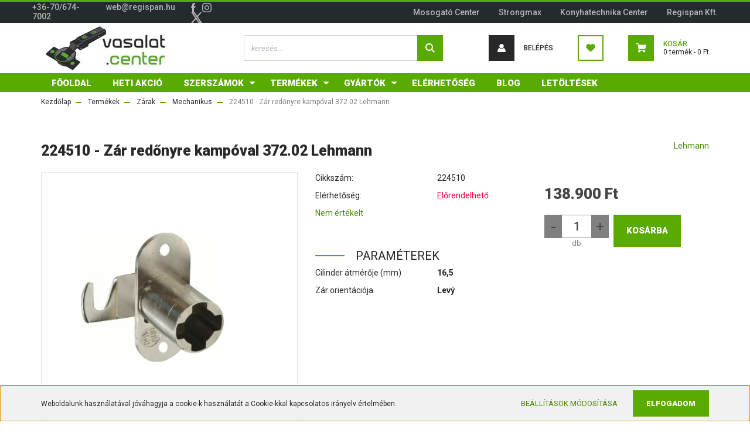

--- FILE ---
content_type: text/html; charset=UTF-8
request_url: https://www.vasalat.center/zar-redonyre-kampoval-372-02-lehmann-2405
body_size: 29319
content:
<!DOCTYPE html>
<html lang="hu" dir="ltr">
<head>
    <title>Zár redőnyre kampóval 372.02 Lehmann</title>
    <meta charset="utf-8">
    <meta name="description" content="224510 - Zár redőnyre kampóval 372.02 Lehmann termékünk most 138.900 Ft-os áron elérhető. Vásároljon kényelmesen és biztonságosan webáruházunkból, akár percek alatt!">
    <meta name="robots" content="index, follow">
    <link rel="image_src" href="https://vasalatcenter.cdn.shoprenter.hu/custom/vasalatcenter/image/data/ll/asd/asd/224510.jpg.webp?lastmod=1695391120.1650444049">
    <meta property="og:title" content="224510 - Zár redőnyre kampóval 372.02 Lehmann" />
    <meta property="og:type" content="product" />
    <meta property="og:url" content="https://www.vasalat.center/zar-redonyre-kampoval-372-02-lehmann-2405" />
    <meta property="og:image" content="https://vasalatcenter.cdn.shoprenter.hu/custom/vasalatcenter/image/cache/w1719h900q100/ll/asd/asd/224510.jpg.webp?lastmod=1695391120.1650444049" />
    <meta property="og:description" content="Lehmann 1437248010, retesszel és kampóval 314" />
    <link href="https://vasalatcenter.cdn.shoprenter.hu/custom/vasalatcenter/image/data/Logo/vasalat_favikon_NEW.png?lastmod=1637839432.1650444049" rel="icon" />
    <link href="https://vasalatcenter.cdn.shoprenter.hu/custom/vasalatcenter/image/data/Logo/vasalat_favikon_NEW.png?lastmod=1637839432.1650444049" rel="apple-touch-icon" />
    <base href="https://www.vasalat.center:443" />

    <meta name="viewport" content="width=device-width, initial-scale=1, maximum-scale=1, user-scalable=0">
            <link href="https://www.vasalat.center/zar-redonyre-kampoval-372-02-lehmann-2405" rel="canonical">
    
            
                    
                <link rel="preconnect" href="https://fonts.googleapis.com">
    <link rel="preconnect" href="https://fonts.gstatic.com" crossorigin>
    <link href="https://fonts.googleapis.com/css2?family=Roboto:ital,wght@0,300;0,400;0,500;0,700;0,900;1,300;1,400;1,500;1,700;1,900&display=swap" rel="stylesheet">
            <link rel="stylesheet" href="https://vasalatcenter.cdn.shoprenter.hu/web/compiled/css/fancybox2.css?v=1764660743" media="screen">
            <link rel="stylesheet" href="https://vasalatcenter.cdn.shoprenter.hu/custom/vasalatcenter/catalog/view/theme/stockholm_global/style/1745914295.1585500970.0.1715419686.css?v=null.1650444049" media="screen">
            <link rel="stylesheet" href="https://vasalatcenter.cdn.shoprenter.hu/custom/vasalatcenter/catalog/view/theme/stockholm_global/stylesheet/stylesheet.css?v=1715419685" media="screen">
        <script>
        window.nonProductQuality = 100;
    </script>
    <script src="//ajax.googleapis.com/ajax/libs/jquery/1.10.2/jquery.min.js"></script>
    <script>window.jQuery || document.write('<script src="https://vasalatcenter.cdn.shoprenter.hu/catalog/view/javascript/jquery/jquery-1.10.2.min.js?v=1484139539"><\/script>');</script>
    <script type="text/javascript" src="//cdn.jsdelivr.net/npm/slick-carousel@1.8.1/slick/slick.min.js"></script>

            
    

    <!--Header JavaScript codes--><script src="https://vasalatcenter.cdn.shoprenter.hu/web/compiled/js/countdown.js?v=1764660742"></script><script src="https://vasalatcenter.cdn.shoprenter.hu/web/compiled/js/base.js?v=1764660742"></script><script src="https://vasalatcenter.cdn.shoprenter.hu/web/compiled/js/fancybox2.js?v=1764660742"></script><script src="https://vasalatcenter.cdn.shoprenter.hu/web/compiled/js/before_starter2_head.js?v=1764660742"></script><script src="https://vasalatcenter.cdn.shoprenter.hu/web/compiled/js/before_starter2_productpage.js?v=1764660742"></script><script src="https://vasalatcenter.cdn.shoprenter.hu/web/compiled/js/productreview.js?v=1764660742"></script><script src="https://vasalatcenter.cdn.shoprenter.hu/web/compiled/js/nanobar.js?v=1764660742"></script><!--Header jQuery onLoad scripts--><script>window.countdownFormat='%D:%H:%M:%S';var BASEURL='https://www.vasalat.center';Currency={"symbol_left":"","symbol_right":" Ft","decimal_place":0,"decimal_point":",","thousand_point":".","currency":"HUF","value":1};var ShopRenter=ShopRenter||{};ShopRenter.product={"id":2950,"sku":"224510","currency":"HUF","unitName":"db","price":138900,"name":"224510 - Z\u00e1r red\u0151nyre kamp\u00f3val 372.02 Lehmann","brand":"Lehmann","currentVariant":[],"parent":{"id":2950,"sku":"224510","unitName":"db","price":138900,"name":"224510 - Z\u00e1r red\u0151nyre kamp\u00f3val 372.02 Lehmann"}};$(document).ready(function(){$('.fancybox').fancybox({maxWidth:820,maxHeight:650,afterLoad:function(){wrapCSS=$(this.element).data('fancybox-wrapcss');if(wrapCSS){$('.fancybox-wrap').addClass(wrapCSS);}},helpers:{thumbs:{width:50,height:50}}});$('.fancybox-inline').fancybox({maxWidth:820,maxHeight:650,type:'inline'});});$(window).load(function(){var init_similar_products_Scroller=function(){$("#similar_products .aurora-scroll-click-mode").each(function(){var max=0;$(this).find($(".list_prouctname")).each(function(){var h=$(this).height();max=h>max?h:max;});$(this).find($(".list_prouctname")).each(function(){$(this).height(max);});});$("#similar_products .aurora-scroll-click-mode").auroraScroll({autoMode:"click",frameRate:60,speed:2.5,direction:-1,elementClass:"product-snapshot",pauseAfter:false,horizontal:true,visible:1,arrowsPosition:1},function(){initAurora();});}
init_similar_products_Scroller();});</script><script src="https://vasalatcenter.cdn.shoprenter.hu/web/compiled/js/vue/manifest.bundle.js?v=1764660739"></script><script>var ShopRenter=ShopRenter||{};ShopRenter.onCartUpdate=function(callable){document.addEventListener('cartChanged',callable)};ShopRenter.onItemAdd=function(callable){document.addEventListener('AddToCart',callable)};ShopRenter.onItemDelete=function(callable){document.addEventListener('deleteCart',callable)};ShopRenter.onSearchResultViewed=function(callable){document.addEventListener('AuroraSearchResultViewed',callable)};ShopRenter.onSubscribedForNewsletter=function(callable){document.addEventListener('AuroraSubscribedForNewsletter',callable)};ShopRenter.onCheckoutInitiated=function(callable){document.addEventListener('AuroraCheckoutInitiated',callable)};ShopRenter.onCheckoutShippingInfoAdded=function(callable){document.addEventListener('AuroraCheckoutShippingInfoAdded',callable)};ShopRenter.onCheckoutPaymentInfoAdded=function(callable){document.addEventListener('AuroraCheckoutPaymentInfoAdded',callable)};ShopRenter.onCheckoutOrderConfirmed=function(callable){document.addEventListener('AuroraCheckoutOrderConfirmed',callable)};ShopRenter.onCheckoutOrderPaid=function(callable){document.addEventListener('AuroraOrderPaid',callable)};ShopRenter.onCheckoutOrderPaidUnsuccessful=function(callable){document.addEventListener('AuroraOrderPaidUnsuccessful',callable)};ShopRenter.onProductPageViewed=function(callable){document.addEventListener('AuroraProductPageViewed',callable)};ShopRenter.onMarketingConsentChanged=function(callable){document.addEventListener('AuroraMarketingConsentChanged',callable)};ShopRenter.onCustomerRegistered=function(callable){document.addEventListener('AuroraCustomerRegistered',callable)};ShopRenter.onCustomerLoggedIn=function(callable){document.addEventListener('AuroraCustomerLoggedIn',callable)};ShopRenter.onCustomerUpdated=function(callable){document.addEventListener('AuroraCustomerUpdated',callable)};ShopRenter.onCartPageViewed=function(callable){document.addEventListener('AuroraCartPageViewed',callable)};ShopRenter.customer={"userId":0,"userClientIP":"52.14.146.206","userGroupId":8,"customerGroupTaxMode":"gross","customerGroupPriceMode":"only_gross","email":"","phoneNumber":"","name":{"firstName":"","lastName":""}};ShopRenter.theme={"name":"stockholm_global","family":"stockholm","parent":""};ShopRenter.shop={"name":"vasalatcenter","locale":"hu","currency":{"code":"HUF","rate":1},"domain":"vasalatcenter.myshoprenter.hu"};ShopRenter.page={"route":"product\/product","queryString":"zar-redonyre-kampoval-372-02-lehmann-2405"};ShopRenter.formSubmit=function(form,callback){callback();};let loadedAsyncScriptCount=0;function asyncScriptLoaded(position){loadedAsyncScriptCount++;if(position==='body'){if(document.querySelectorAll('.async-script-tag').length===loadedAsyncScriptCount){if(/complete|interactive|loaded/.test(document.readyState)){document.dispatchEvent(new CustomEvent('asyncScriptsLoaded',{}));}else{document.addEventListener('DOMContentLoaded',()=>{document.dispatchEvent(new CustomEvent('asyncScriptsLoaded',{}));});}}}}</script><script type="text/javascript"src="https://vasalatcenter.cdn.shoprenter.hu/web/compiled/js/vue/customerEventDispatcher.bundle.js?v=1764660739"></script><!--Custom header scripts--><script id="barat_hud_sr_script">if(document.getElementById("fbarat")===null){var hst=document.createElement("script");hst.src="//admin.fogyasztobarat.hu/h-api.js";hst.type="text/javascript";hst.setAttribute("data-id","KCKFQC7H");hst.setAttribute("id","fbarat");var hs=document.getElementById("barat_hud_sr_script");hs.parentNode.insertBefore(hst,hs);}</script>                
            
            <script>window.dataLayer=window.dataLayer||[];function gtag(){dataLayer.push(arguments)};var ShopRenter=ShopRenter||{};ShopRenter.config=ShopRenter.config||{};ShopRenter.config.googleConsentModeDefaultValue="denied";</script>                        <script type="text/javascript" src="https://vasalatcenter.cdn.shoprenter.hu/web/compiled/js/vue/googleConsentMode.bundle.js?v=1764660739"></script>

            
            
            
            
            
    
</head>

<body id="body" class="page-body product-page-body show-quantity-in-module stockholm_global-body" role="document">

                    

<!-- cached --><div class="Fixed nanobar js-nanobar-first-login">
    <div class="container nanobar-container">
        <div class="row flex-column flex-sm-row">
            <div class="col-12 col-sm-6 col-lg-8 nanobar-text-cookies align-self-center text-sm-left">
                Weboldalunk használatával jóváhagyja a cookie-k használatát a Cookie-kkal kapcsolatos irányelv értelmében.
            </div>
            <div class="col-12 col-sm-6 col-lg-4 nanobar-buttons m-sm-0 text-center text-sm-right">
                <a href="" class="btn btn-link nanobar-settings-button js-nanobar-settings-button">
                    Beállítások módosítása
                </a>
                <a href="" class="btn btn-primary nanobar-btn js-nanobar-close-cookies" data-button-save-text="Beállítások mentése">
                    Elfogadom
                </a>
            </div>
        </div>
        <div class="nanobar-cookies js-nanobar-cookies flex-column flex-sm-row text-left pt-3 mt-3" style="display: none;">
            <div class="custom-control custom-checkbox">
                <input id="required_cookies" class="custom-control-input" type="checkbox" name="required_cookies" disabled checked/>
                <label for="required_cookies" class="custom-control-label">
                    Szükséges cookie-k
                    <div class="cookies-help-text">
                        Ezek a cookie-k segítenek abban, hogy a webáruház használható és működőképes legyen.
                    </div>
                </label>
            </div>
            <div class="custom-control custom-checkbox">
                <input id="marketing_cookies" class="custom-control-input js-nanobar-marketing-cookies" type="checkbox" name="marketing_cookies"
                         checked />
                <label for="marketing_cookies" class="custom-control-label">
                    Marketing cookie-k
                    <div class="cookies-help-text">
                        Ezeket a cookie-k segítenek abban, hogy az Ön érdeklődési körének megfelelő reklámokat és termékeket jelenítsük meg a webáruházban.
                    </div>
                </label>
            </div>
        </div>
    </div>
</div>

<script>
    (function ($) {
        $(document).ready(function () {
            new AuroraNanobar.FirstLogNanobarCheckbox(jQuery('.js-nanobar-first-login'), 'bottom');
        });
    })(jQuery);
</script>
<!-- /cached -->
<!-- cached --><div class="Fixed nanobar js-nanobar-free-shipping">
    <div class="container nanobar-container">
        <button type="button" class="close js-nanobar-close" aria-label="Close">
            <span aria-hidden="true">&times;</span>
        </button>
        <div class="nanobar-text px-3"></div>
    </div>
</div>

<script>$(document).ready(function(){document.nanobarInstance=new AuroraNanobar.FreeShippingNanobar($('.js-nanobar-free-shipping'),'bottom','0','','1');});</script><!-- /cached -->
                <!-- page-wrap -->

                <div class="page-wrap">
                            
    <header class="sticky-header d-none d-lg-block">
                    <div class="header-top-line">
                <div class="container">
                    <div class="header-top d-flex">
                        <div class="header-top-left d-flex align-items-center">
                                <div id="section-header_contact_stockholm" class="section-wrapper ">
    
    <div class="module content-module section-module section-contact header-section-contact shoprenter-section">
    <div class="module-body section-module-body">
        <div class="contact-wrapper-box d-flex">
                            <div class="header-contact-col header-contact-phone">
                    <a class="header-contact-link" href="tel:+36-70/674-7002">
                        +36-70/674-7002
                    </a>
                </div>
                                        <div class="header-contact-col header-contact-mail">
                    <a class="header-contact-link" href="mailto:web@regispan.hu">web@regispan.hu</a>
                </div>
                        <div class="header-contact-social-box">
                                    <a class="header-contact-link" class="header-social-link" target="_blank" href="https://www.facebook.com/regispankft">
                        <i>
                            <svg width="8" height="16" viewBox="0 0 12 24" fill="currentColor" xmlns="https://www.w3.org/2000/svg">
    <path d="M7.5 8.25V5.25C7.5 4.422 8.172 3.75 9 3.75H10.5V0H7.5C5.0145 0 3 2.0145 3 4.5V8.25H0V12H3V24H7.5V12H10.5L12 8.25H7.5Z"/>
</svg>
                        </i>
                    </a>
                                                    <a class="header-contact-link" class="header-social-link" target="_blank" href="https://www.instagram.com/regispankft/?hl=hu">
                        <i>
                            <svg width="16" height="16" viewBox="0 0 16 16" fill="currentColor" xmlns="https://www.w3.org/2000/svg">
    <path d="M11 0H5C2.239 0 0 2.239 0 5V11C0 13.761 2.239 16 5 16H11C13.761 16 16 13.761 16 11V5C16 2.239 13.761 0 11 0ZM14.5 11C14.5 12.93 12.93 14.5 11 14.5H5C3.07 14.5 1.5 12.93 1.5 11V5C1.5 3.07 3.07 1.5 5 1.5H11C12.93 1.5 14.5 3.07 14.5 5V11Z"/>
    <path d="M8 4C5.791 4 4 5.791 4 8C4 10.209 5.791 12 8 12C10.209 12 12 10.209 12 8C12 5.791 10.209 4 8 4ZM8 10.5C6.622 10.5 5.5 9.378 5.5 8C5.5 6.621 6.622 5.5 8 5.5C9.378 5.5 10.5 6.621 10.5 8C10.5 9.378 9.378 10.5 8 10.5Z"/>
    <path d="M12.3 4.233C12.5944 4.233 12.833 3.99437 12.833 3.7C12.833 3.40563 12.5944 3.167 12.3 3.167C12.0056 3.167 11.767 3.40563 11.767 3.7C11.767 3.99437 12.0056 4.233 12.3 4.233Z"/>
</svg>

                        </i>
                    </a>
                                                                    <a class="header-contact-link" class="header-social-link" target="_blank" href="Év végi kiszállítás">
                        <i>
                            <svg width="19" height="18" viewBox="0 0 19 18" fill="none" xmlns="http://www.w3.org/2000/svg">
    <path d="M11.1271 7.6874L17.3717 0.428571H15.8919L10.4697 6.73131L6.13903 0.428571H1.14411L7.69294 9.95943L1.14411 17.5714H2.62396L8.34992 10.9155L12.9234 17.5714H17.9184L11.1271 7.6874ZM3.15717 1.54258H5.43014L15.8926 16.5081H13.6196L3.15717 1.54258Z" fill="currentColor"/>
    <path fill-rule="evenodd" clip-rule="evenodd" d="M0.329554 0H6.36446L10.5077 6.02992L15.6952 0H18.3056L11.6671 7.71671L18.7327 18H12.6978L8.31178 11.6169L2.82052 18H0.209961L7.15272 9.93012L0.329554 0ZM1.9585 0.857143L8.23299 9.98874L2.07809 17.1429H2.42723L8.38788 10.2141L13.1489 17.1429H17.1038L10.5869 7.65809L16.4375 0.857143H16.0884L10.4316 7.4327L5.91343 0.857143H1.9585ZM2.33455 1.11401H5.65335L16.715 16.9367H13.3962L2.33455 1.11401ZM3.97962 1.97115L13.8428 16.0795H15.07L5.20675 1.97115H3.97962Z" fill="currentColor"/>
</svg>

                        </i>
                    </a>
                                            </div>
        </div>
    </div>
</div>


</div>

                        </div>
                        <div class="header-top-right d-flex ml-auto">
                            <!-- cached -->
    <ul class="nav headermenu-list">
                    <li class="nav-item">
                <a class="nav-link" href="https://www.mosogato.center/"
                    target="_self"
                                        title="Mosogató Center"
                >
                    Mosogató Center
                </a>
                            </li>
                    <li class="nav-item">
                <a class="nav-link" href="https://www.strongmax.center/"
                    target="_self"
                                        title="Strongmax"
                >
                    Strongmax
                </a>
                            </li>
                    <li class="nav-item">
                <a class="nav-link" href="https://www.konyhatechnika.center/"
                    target="_self"
                                        title="Konyhatechnika Center"
                >
                    Konyhatechnika Center
                </a>
                            </li>
                    <li class="nav-item">
                <a class="nav-link" href="https://www.regispan.hu/"
                    target="_self"
                                        title="Regispan Kft."
                >
                    Regispan Kft.
                </a>
                            </li>
            </ul>
    <!-- /cached -->
                            <div class="header-language-currencies d-flex align-items-center">
                                
                                
                            </div>
                        </div>
                    </div>
                </div>
            </div>
            <div class="header-middle-line">
                <div class="container">
                    <div class="header-middle d-flex justify-content-between">
                        <!-- cached -->
    <a class="navbar-brand" href="/"><img style="border: 0; max-width: 220px;" src="https://vasalatcenter.cdn.shoprenter.hu/custom/vasalatcenter/image/cache/w220h75m00/vasalatlogo.jpg?v=1646217628" title="Vasalat Center" alt="Vasalat Center" /></a>
<!-- /cached -->
                                                    
<div class="dropdown search-module d-flex">
    <div class="input-group">
        <input class="form-control disableAutocomplete" type="text" placeholder="keresés..." value=""
               id="filter_keyword" 
               onclick="this.value=(this.value==this.defaultValue)?'':this.value;"/>
        <div class="input-group-append">
            <button class="btn btn-primary" onclick="moduleSearch();">
                <svg width="16" height="16" viewBox="0 0 24 24" fill="currentColor" xmlns="https://www.w3.org/2000/svg">
    <path d="M17.6125 15.4913C18.7935 13.8785 19.4999 11.8975 19.4999 9.74998C19.4999 4.37403 15.1259 0 9.74993 0C4.37398 0 0 4.37403 0 9.74998C0 15.1259 4.37403 19.5 9.74998 19.5C11.8975 19.5 13.8787 18.7934 15.4915 17.6124L21.8789 23.9999L24 21.8788C24 21.8787 17.6125 15.4913 17.6125 15.4913ZM9.74998 16.4999C6.02782 16.4999 3.00001 13.4721 3.00001 9.74998C3.00001 6.02782 6.02782 3.00001 9.74998 3.00001C13.4721 3.00001 16.5 6.02782 16.5 9.74998C16.5 13.4721 13.4721 16.4999 9.74998 16.4999Z"/>
</svg>

            </button>
        </div>
    </div>

    <input type="hidden" id="filter_description" value="0"/>
    <input type="hidden" id="search_shopname" value="vasalatcenter"/>
    <div id="results" class="dropdown-menu search-results p-0"></div>
</div>



                                                <!-- cached -->
    <ul class="nav login-list">
                    <li class="nav-item nav-item-login">
                <a class="nav-link d-flex align-items-center header-middle-link" href="index.php?route=account/login" title="Belépés">
                    <span class="btn d-flex justify-content-center align-items-center nav-item-login-icon header-icon-box">
                        <svg width="14" height="14" viewBox="0 0 24 24" fill="currentColor" xmlns="https://www.w3.org/2000/svg">
    <path d="M18.3622 11.696C16.8819 13.6134 14.6142 14.8278 12 14.8278C9.44882 14.8278 7.11811 13.6134 5.63779 11.696C2.20472 13.901 0 17.7358 0 21.986C0 23.1364 0.88189 23.9992 1.98425 23.9992H21.9843C23.1181 24.0312 24 23.0725 24 21.986C24 17.7358 21.7953 13.8691 18.3622 11.696Z"/>
    <path d="M12 0C8.40945 0 5.51181 2.97194 5.51181 6.58301C5.51181 10.226 8.44094 13.166 12 13.166C15.5591 13.166 18.4882 10.258 18.4882 6.58301C18.4882 2.90803 15.5906 0 12 0Z"/>
</svg>

                    </span>
                    <span class="d-flex login-item-title">
                        Belépés
                    </span>
                </a>
            </li>
            <li class="nav-item nav-item-register d-none">
                <a class="nav-link" href="index.php?route=account/create" title="Regisztráció">
                    Regisztráció
                </a>
            </li>
            </ul>
<!-- /cached -->
                        <hx:include src="/_fragment?_path=_format%3Dhtml%26_locale%3Den%26_controller%3Dmodule%252Fwishlist&amp;_hash=H3IGo6UdyVZvdB2deSEgZ7BC9T8N4%2BVw5CbSLaYppuY%3D"></hx:include>
                        <div id="js-cart" class="d-md-flex align-items-md-center">
                            <hx:include src="/_fragment?_path=_format%3Dhtml%26_locale%3Den%26_controller%3Dmodule%252Fcart&amp;_hash=ihEKGqv75Kaxa0dDqRrkex5xZxzR8mZADEBRtabGHZg%3D"></hx:include>
                        </div>
                    </div>
                </div>
            </div>
            <div class="header-bottom-line">
                <div class="container">
                    <div class="header-bottom">
                        <nav class="navbar navbar-expand-lg justify-content-between">
                            


                    
            <div id="module_category_wrapper" class="module-category-wrapper">
    
    <div id="category" class="module content-module header-position category-module" >
                <div class="module-body">
                        <div id="category-nav">
            


<ul class="nav nav-pills category category-menu sf-menu sf-horizontal cached">
    <li id="cat_247" class="nav-item item category-list module-list even">
    <a href="https://www.vasalat.center/fooldal-247" class="nav-link">
        <span>Főoldal</span>
    </a>
    </li><li id="cat_260" class="nav-item item category-list module-list odd">
    <a href="https://www.vasalat.center/heti-akcio-260" class="nav-link">
        <span>Heti akció</span>
    </a>
    </li><li id="cat_433" class="nav-item item category-list module-list parent even">
    <a href="https://www.vasalat.center/szerszamok-433" class="nav-link">
        <span>Szerszámok</span>
    </a>
            <ul class="nav flex-column children"><li id="cat_442" class="nav-item item category-list module-list parent even">
    <a href="https://www.vasalat.center/szerszamok-433/elektromos-szerszamok-tartozekai-442" class="nav-link">
        <span>Elektromos szerszámok és tartozékai</span>
    </a>
            <ul class="nav flex-column children"><li id="cat_445" class="nav-item item category-list module-list even">
    <a href="https://www.vasalat.center/szerszamok-433/elektromos-szerszamok-tartozekai-442/bitek-445" class="nav-link">
        <span>Bitek, Bit szettek</span>
    </a>
    </li><li id="cat_466" class="nav-item item category-list module-list odd">
    <a href="https://www.vasalat.center/szerszamok-433/elektromos-szerszamok-tartozekai-442/csiszolo-vago-korongok-466" class="nav-link">
        <span>Csiszoló, vágó korongok</span>
    </a>
    </li><li id="cat_464" class="nav-item item category-list module-list even">
    <a href="https://www.vasalat.center/szerszamok-433/elektromos-szerszamok-tartozekai-442/furoszarak-464" class="nav-link">
        <span>Fúró, vésőszárak</span>
    </a>
    </li><li id="cat_477" class="nav-item item category-list module-list odd">
    <a href="https://www.vasalat.center/szerszamok-433/elektromos-szerszamok-tartozekai-442/holegfuvok-477" class="nav-link">
        <span>Hőlégfúvók</span>
    </a>
    </li></ul>
    </li><li id="cat_436" class="nav-item item category-list module-list parent odd">
    <a href="https://www.vasalat.center/szerszamok-433/kezi-szerszamok-436" class="nav-link">
        <span>Kézi szerszámok</span>
    </a>
            <ul class="nav flex-column children"><li id="cat_449" class="nav-item item category-list module-list even">
    <a href="https://www.vasalat.center/szerszamok-433/kezi-szerszamok-436/csavarhuzok-449" class="nav-link">
        <span>Csavarhúzók</span>
    </a>
    </li><li id="cat_469" class="nav-item item category-list module-list odd">
    <a href="https://www.vasalat.center/szerszamok-433/kezi-szerszamok-436/dugokulcsok-469" class="nav-link">
        <span>Dugókulcsok, Villáskulcsok</span>
    </a>
    </li><li id="cat_474" class="nav-item item category-list module-list even">
    <a href="https://www.vasalat.center/szerszamok-433/kezi-szerszamok-436/fogok-474" class="nav-link">
        <span>Fogók</span>
    </a>
    </li><li id="cat_453" class="nav-item item category-list module-list odd">
    <a href="https://www.vasalat.center/szerszamok-433/kezi-szerszamok-436/kezi-csiszolok-fureszek-453" class="nav-link">
        <span>Fűrészek, Dekopír lapok</span>
    </a>
    </li><li id="cat_457" class="nav-item item category-list module-list even">
    <a href="https://www.vasalat.center/szerszamok-433/kezi-szerszamok-436/imbuszkulcsok-457" class="nav-link">
        <span>Imbuszkulcsok</span>
    </a>
    </li><li id="cat_455" class="nav-item item category-list module-list odd">
    <a href="https://www.vasalat.center/szerszamok-433/kezi-szerszamok-436/kalapacsok-fejszek-vesok-455" class="nav-link">
        <span>Kalapácsok, Fejszék, Vésők</span>
    </a>
    </li><li id="cat_462" class="nav-item item category-list module-list even">
    <a href="https://www.vasalat.center/szerszamok-433/kezi-szerszamok-436/kezi-szoritok-462" class="nav-link">
        <span>Kézi szorítók</span>
    </a>
    </li><li id="cat_478" class="nav-item item category-list module-list odd">
    <a href="https://www.vasalat.center/szerszamok-433/kezi-szerszamok-436/tuzogep-tuzokapocs-478" class="nav-link">
        <span>Kézi tűzőgép, Tűzőkapocs</span>
    </a>
    </li><li id="cat_460" class="nav-item item category-list module-list even">
    <a href="https://www.vasalat.center/szerszamok-433/kezi-szerszamok-436/ladak-tarolok-rendezok-460" class="nav-link">
        <span>Ládák, Tárolók, Rendezők</span>
    </a>
    </li><li id="cat_450" class="nav-item item category-list module-list odd">
    <a href="https://www.vasalat.center/szerszamok-433/kezi-szerszamok-436/meroeszkozok-jelolok-450" class="nav-link">
        <span>Mérőeszközök, Vízmértékek, Derékszögek</span>
    </a>
    </li><li id="cat_472" class="nav-item item category-list module-list even">
    <a href="https://www.vasalat.center/szerszamok-433/kezi-szerszamok-436/ragasztas-tomites-472" class="nav-link">
        <span>Ragasztás, Tömítés, Szigetelőszalag</span>
    </a>
    </li><li id="cat_439" class="nav-item item category-list module-list odd">
    <a href="https://www.vasalat.center/szerszamok-433/kezi-szerszamok-436/szikek-tapetavagok-kesek-439" class="nav-link">
        <span>Szikék, tapétavágók, kések</span>
    </a>
    </li></ul>
    </li></ul>
    </li><li id="cat_246" class="nav-item item category-list module-list parent odd">
    <a href="https://www.vasalat.center/termekek-246" class="nav-link">
        <span>Termékek</span>
    </a>
            <ul class="nav flex-column children"><li id="cat_407" class="nav-item item category-list module-list parent even">
    <a href="https://www.vasalat.center/termekek-246/ledes-tukrok-polcok-407" class="nav-link">
        <span>Ledes tükrök, polcok</span>
    </a>
            <ul class="nav flex-column children"><li id="cat_410" class="nav-item item category-list module-list even">
    <a href="https://www.vasalat.center/termekek-246/ledes-tukrok-polcok-407/ledes-polcok-410" class="nav-link">
        <span>Ledes polcok</span>
    </a>
    </li><li id="cat_409" class="nav-item item category-list module-list odd">
    <a href="https://www.vasalat.center/termekek-246/ledes-tukrok-polcok-407/ledes-tukrok-409" class="nav-link">
        <span>Ledes tükrök</span>
    </a>
    </li></ul>
    </li><li id="cat_238" class="nav-item item category-list module-list parent odd">
    <a href="https://www.vasalat.center/termekek-246/felnyilo-vasalatok-309" class="nav-link">
        <span>Felnyíló vasalatok</span>
    </a>
            <ul class="nav flex-column children"><li id="cat_244" class="nav-item item category-list module-list even">
    <a href="https://www.vasalat.center/termekek-246/felnyilo-vasalatok-309/aventos-hk-s-315" class="nav-link">
        <span>AVENTOS HK-S</span>
    </a>
    </li><li id="cat_390" class="nav-item item category-list module-list odd">
    <a href="https://www.vasalat.center/termekek-246/felnyilo-vasalatok-309/aventos-hk-xs-390" class="nav-link">
        <span>AVENTOS HK-XS</span>
    </a>
    </li><li id="cat_243" class="nav-item item category-list module-list even">
    <a href="https://www.vasalat.center/termekek-246/felnyilo-vasalatok-309/aventos-hl-felnyilo-lift-vasalat-314" class="nav-link">
        <span>AVENTOS-HL </span>
    </a>
    </li><li id="cat_395" class="nav-item item category-list module-list odd">
    <a href="https://www.vasalat.center/termekek-246/felnyilo-vasalatok-309/freeflap-395" class="nav-link">
        <span>FREEflap </span>
    </a>
    </li><li id="cat_396" class="nav-item item category-list module-list even">
    <a href="https://www.vasalat.center/termekek-246/felnyilo-vasalatok-309/freefold-hf-396" class="nav-link">
        <span>FREEfold (HF)</span>
    </a>
    </li><li id="cat_392" class="nav-item item category-list module-list odd">
    <a href="https://www.vasalat.center/termekek-246/felnyilo-vasalatok-309/freespace-392" class="nav-link">
        <span>FREESpace</span>
    </a>
    </li><li id="cat_241" class="nav-item item category-list module-list even">
    <a href="https://www.vasalat.center/termekek-246/felnyilo-vasalatok-309/aventos-hf-harmonika-felnyilo-vasalat-312" class="nav-link">
        <span>AVENTOS-HF</span>
    </a>
    </li><li id="cat_242" class="nav-item item category-list module-list odd">
    <a href="https://www.vasalat.center/termekek-246/felnyilo-vasalatok-309/aventos-hs-felbilleno-vasalat-313" class="nav-link">
        <span>AVENTOS-HS</span>
    </a>
    </li><li id="cat_368" class="nav-item item category-list module-list even">
    <a href="https://www.vasalat.center/termekek-246/felnyilo-vasalatok-309/gazteleszkop-368" class="nav-link">
        <span>Gázteleszkóp</span>
    </a>
    </li></ul>
    </li><li id="cat_166" class="nav-item item category-list module-list parent even">
    <a href="https://www.vasalat.center/termekek-246/konyhai-racsok-15" class="nav-link">
        <span>Fémrácsok</span>
    </a>
            <ul class="nav flex-column children"><li id="cat_370" class="nav-item item category-list module-list even">
    <a href="https://www.vasalat.center/termekek-246/konyhai-racsok-15/vesetalak-370" class="nav-link">
        <span>Vesetálak</span>
    </a>
    </li><li id="cat_212" class="nav-item item category-list module-list odd">
    <a href="https://www.vasalat.center/termekek-246/konyhai-racsok-15/gardrob-racsok-178" class="nav-link">
        <span>Gardrób rácsok</span>
    </a>
    </li></ul>
    </li><li id="cat_232" class="nav-item item category-list module-list odd">
    <a href="https://www.vasalat.center/termekek-246/kilincsek-294" class="nav-link">
        <span>Kilincsek</span>
    </a>
    </li><li id="cat_234" class="nav-item item category-list module-list parent even">
    <a href="https://www.vasalat.center/termekek-246/kivetopantok-298" class="nav-link">
        <span>Pántok</span>
    </a>
            <ul class="nav flex-column children"><li id="cat_381" class="nav-item item category-list module-list even">
    <a href="https://www.vasalat.center/termekek-246/kivetopantok-298/kivetopantok-381" class="nav-link">
        <span>Kivetőpántok</span>
    </a>
    </li><li id="cat_388" class="nav-item item category-list module-list odd">
    <a href="https://www.vasalat.center/termekek-246/kivetopantok-298/nyitas-rasegito-388" class="nav-link">
        <span>Nyitás rásegítő (push)</span>
    </a>
    </li><li id="cat_379" class="nav-item item category-list module-list even">
    <a href="https://www.vasalat.center/termekek-246/kivetopantok-298/uveg-kivetopant-379" class="nav-link">
        <span>Üveg kivetőpánt</span>
    </a>
    </li><li id="cat_233" class="nav-item item category-list module-list parent odd">
    <a href="https://www.vasalat.center/termekek-246/kivetopantok-298/butorpantok-297" class="nav-link">
        <span>Egyéb bútorpántok</span>
    </a>
            <ul class="nav flex-column children"><li id="cat_235" class="nav-item item category-list module-list even">
    <a href="https://www.vasalat.center/termekek-246/kivetopantok-298/butorpantok-297/butorpantok-zsanerok-299" class="nav-link">
        <span>Bútorpántok, zsanérok</span>
    </a>
    </li></ul>
    </li><li id="cat_197" class="nav-item item category-list module-list even">
    <a href="https://www.vasalat.center/termekek-246/kivetopantok-298/rautodo-95" class="nav-link">
        <span>Ráütődő</span>
    </a>
    </li></ul>
    </li><li id="cat_189" class="nav-item item category-list module-list parent odd">
    <a href="https://www.vasalat.center/termekek-246/fioksinek-77" class="nav-link">
        <span>Fióksínek</span>
    </a>
            <ul class="nav flex-column children"><li id="cat_365" class="nav-item item category-list module-list even">
    <a href="https://www.vasalat.center/termekek-246/fioksinek-77/blum-365" class="nav-link">
        <span>Blum</span>
    </a>
    </li><li id="cat_363" class="nav-item item category-list module-list odd">
    <a href="https://www.vasalat.center/termekek-246/fioksinek-77/hettich-363" class="nav-link">
        <span>Hettich</span>
    </a>
    </li><li id="cat_367" class="nav-item item category-list module-list even">
    <a href="https://www.vasalat.center/termekek-246/fioksinek-77/kiegeszitok-367" class="nav-link">
        <span>Kiegészítők</span>
    </a>
    </li><li id="cat_245" class="nav-item item category-list module-list odd">
    <a href="https://www.vasalat.center/termekek-246/fioksinek-77/slimbox-316" class="nav-link">
        <span>SlimBox</span>
    </a>
    </li><li id="cat_208" class="nav-item item category-list module-list even">
    <a href="https://www.vasalat.center/termekek-246/fioksinek-77/strongmax-167" class="nav-link">
        <span>StrongMax</span>
    </a>
    </li><li id="cat_222" class="nav-item item category-list module-list odd">
    <a href="https://www.vasalat.center/termekek-246/fioksinek-77/strongbox-261" class="nav-link">
        <span>StrongBox</span>
    </a>
    </li><li id="cat_210" class="nav-item item category-list module-list even">
    <a href="https://www.vasalat.center/termekek-246/fioksinek-77/rejtett-fioksinek-172" class="nav-link">
        <span>Rejtett fióksínek</span>
    </a>
    </li><li id="cat_209" class="nav-item item category-list module-list odd">
    <a href="https://www.vasalat.center/termekek-246/fioksinek-77/golyos-fioksinek-169" class="nav-link">
        <span>Golyós fióksínek</span>
    </a>
    </li><li id="cat_190" class="nav-item item category-list module-list even">
    <a href="https://www.vasalat.center/termekek-246/fioksinek-77/fiokoldalak-78" class="nav-link">
        <span>Fiókoldalak</span>
    </a>
    </li><li id="cat_207" class="nav-item item category-list module-list odd">
    <a href="https://www.vasalat.center/termekek-246/fioksinek-77/gorgos-fioksinek-166" class="nav-link">
        <span>Görgős fióksínek</span>
    </a>
    </li></ul>
    </li><li id="cat_175" class="nav-item item category-list module-list parent even">
    <a href="https://www.vasalat.center/termekek-246/kozezarodo-31" class="nav-link">
        <span>Tolóajtók, alukeretek</span>
    </a>
            <ul class="nav flex-column children"><li id="cat_193" class="nav-item item category-list module-list even">
    <a href="https://www.vasalat.center/termekek-246/kozezarodo-31/mennyezetre-83" class="nav-link">
        <span>Mennyezetre</span>
    </a>
    </li><li id="cat_196" class="nav-item item category-list module-list odd">
    <a href="https://www.vasalat.center/termekek-246/kozezarodo-31/sevroll-standard-92" class="nav-link">
        <span>Sevroll Standard</span>
    </a>
    </li><li id="cat_201" class="nav-item item category-list module-list even">
    <a href="https://www.vasalat.center/termekek-246/kozezarodo-31/kozezarodo-uvegre-116" class="nav-link">
        <span>Közézáródó üvegre</span>
    </a>
    </li><li id="cat_204" class="nav-item item category-list module-list odd">
    <a href="https://www.vasalat.center/termekek-246/kozezarodo-31/szekreny-128" class="nav-link">
        <span>Szekrény</span>
    </a>
    </li><li id="cat_214" class="nav-item item category-list module-list even">
    <a href="https://www.vasalat.center/termekek-246/kozezarodo-31/belteri-188" class="nav-link">
        <span>Beltéri</span>
    </a>
    </li></ul>
    </li><li id="cat_225" class="nav-item item category-list module-list parent odd">
    <a href="https://www.vasalat.center/termekek-246/zarak-285" class="nav-link">
        <span>Zárak</span>
    </a>
            <ul class="nav flex-column children"><li id="cat_188" class="nav-item item category-list module-list even">
    <a href="https://www.vasalat.center/termekek-246/zarak-285/mechanikus-70" class="nav-link">
        <span>Mechanikus</span>
    </a>
    </li><li id="cat_205" class="nav-item item category-list module-list odd">
    <a href="https://www.vasalat.center/termekek-246/zarak-285/elektronikus-135" class="nav-link">
        <span>Elektronikus</span>
    </a>
    </li><li id="cat_187" class="nav-item item category-list module-list even">
    <a href="https://www.vasalat.center/termekek-246/zarak-285/butorzarak-69" class="nav-link">
        <span>Bútorzárak</span>
    </a>
    </li></ul>
    </li><li id="cat_157" class="nav-item item category-list module-list parent even">
    <a href="https://www.vasalat.center/termekek-246/labak-kerekek-1" class="nav-link">
        <span>Lábak, kerekek</span>
    </a>
            <ul class="nav flex-column children"><li id="cat_385" class="nav-item item category-list module-list even">
    <a href="https://www.vasalat.center/termekek-246/labak-kerekek-1/barkonzolok-385" class="nav-link">
        <span>Bárkonzolok</span>
    </a>
    </li><li id="cat_377" class="nav-item item category-list module-list odd">
    <a href="https://www.vasalat.center/termekek-246/labak-kerekek-1/csuszotalpak-377" class="nav-link">
        <span>Csúszótalpak</span>
    </a>
    </li><li id="cat_366" class="nav-item item category-list module-list even">
    <a href="https://www.vasalat.center/termekek-246/labak-kerekek-1/szekrenylabak-366" class="nav-link">
        <span>Szekrénylábak</span>
    </a>
    </li><li id="cat_383" class="nav-item item category-list module-list odd">
    <a href="https://www.vasalat.center/termekek-246/labak-kerekek-1/szintezolabak-383" class="nav-link">
        <span>Szintezőlábak</span>
    </a>
    </li><li id="cat_158" class="nav-item item category-list module-list parent even">
    <a href="https://www.vasalat.center/termekek-246/labak-kerekek-1/asztallabak-3" class="nav-link">
        <span>Asztallábak</span>
    </a>
            <ul class="nav flex-column children"><li id="cat_195" class="nav-item item category-list module-list even">
    <a href="https://www.vasalat.center/termekek-246/labak-kerekek-1/asztallabak-3/osszerakhato-asztalszerkezet-88" class="nav-link">
        <span>Összerakható asztalszerkezet</span>
    </a>
    </li></ul>
    </li><li id="cat_202" class="nav-item item category-list module-list odd">
    <a href="https://www.vasalat.center/termekek-246/labak-kerekek-1/irodai-labak-119" class="nav-link">
        <span>Irodai lábak</span>
    </a>
    </li><li id="cat_162" class="nav-item item category-list module-list even">
    <a href="https://www.vasalat.center/termekek-246/labak-kerekek-1/szekrenylabak-8" class="nav-link">
        <span>Szekrénylábak</span>
    </a>
    </li><li id="cat_159" class="nav-item item category-list module-list odd">
    <a href="https://www.vasalat.center/termekek-246/labak-kerekek-1/fotelgorgok-kerekek-4" class="nav-link">
        <span>Fotelgörgők, Kerekek</span>
    </a>
    </li><li id="cat_237" class="nav-item item category-list module-list even">
    <a href="https://www.vasalat.center/termekek-246/labak-kerekek-1/bisztoasztal-labak-308" class="nav-link">
        <span>Bisztóasztal lábak</span>
    </a>
    </li></ul>
    </li><li id="cat_168" class="nav-item item category-list module-list parent odd">
    <a href="https://www.vasalat.center/termekek-246/fogantyuk-fogasok-18" class="nav-link">
        <span>Fogantyúk, fogasok</span>
    </a>
            <ul class="nav flex-column children"><li id="cat_400" class="nav-item item category-list module-list even">
    <a href="https://www.vasalat.center/termekek-246/fogantyuk-fogasok-18/fa-fogantyuk-400" class="nav-link">
        <span>Fa fogantyúk</span>
    </a>
    </li><li id="cat_401" class="nav-item item category-list module-list odd">
    <a href="https://www.vasalat.center/termekek-246/fogantyuk-fogasok-18/fem-fogantyuk-401" class="nav-link">
        <span>Fém fogantyúk</span>
    </a>
    </li><li id="cat_403" class="nav-item item category-list module-list even">
    <a href="https://www.vasalat.center/termekek-246/fogantyuk-fogasok-18/muanyag-fogantyuk-403" class="nav-link">
        <span>Műanyag fogantyúk</span>
    </a>
    </li><li id="cat_169" class="nav-item item category-list module-list odd">
    <a href="https://www.vasalat.center/termekek-246/fogantyuk-fogasok-18/fogantyuk-19" class="nav-link">
        <span>Fogantyúk</span>
    </a>
    </li><li id="cat_174" class="nav-item item category-list module-list even">
    <a href="https://www.vasalat.center/termekek-246/fogantyuk-fogasok-18/gombok-28" class="nav-link">
        <span>Gombok</span>
    </a>
    </li><li id="cat_211" class="nav-item item category-list module-list odd">
    <a href="https://www.vasalat.center/termekek-246/fogantyuk-fogasok-18/fogasok-177" class="nav-link">
        <span>Fogasok</span>
    </a>
    </li><li id="cat_227" class="nav-item item category-list module-list even">
    <a href="https://www.vasalat.center/termekek-246/fogantyuk-fogasok-18/gyerekfogantyuk-289" class="nav-link">
        <span>Gyerekfogantyúk</span>
    </a>
    </li><li id="cat_173" class="nav-item item category-list module-list odd">
    <a href="https://www.vasalat.center/termekek-246/fogantyuk-fogasok-18/fogantyu-profilok-27" class="nav-link">
        <span>Fogantyú profilok</span>
    </a>
    </li></ul>
    </li><li id="cat_215" class="nav-item item category-list module-list even">
    <a href="https://www.vasalat.center/termekek-246/szemetesek-sorterek-197" class="nav-link">
        <span>Hulladékgyűjtők</span>
    </a>
    </li><li id="cat_220" class="nav-item item category-list module-list odd">
    <a href="https://www.vasalat.center/termekek-246/mosogatok-225" class="nav-link">
        <span>Mosogatók</span>
    </a>
    </li><li id="cat_176" class="nav-item item category-list module-list parent even">
    <a href="https://www.vasalat.center/termekek-246/vilagitas-technika-33" class="nav-link">
        <span>Világítástechnika, konnektorok</span>
    </a>
            <ul class="nav flex-column children"><li id="cat_406" class="nav-item item category-list module-list even">
    <a href="https://www.vasalat.center/termekek-246/vilagitas-technika-33/toltok-406" class="nav-link">
        <span>Töltők</span>
    </a>
    </li><li id="cat_164" class="nav-item item category-list module-list odd">
    <a href="https://www.vasalat.center/termekek-246/vilagitas-technika-33/irodai-elektromos-konnektorok-10" class="nav-link">
        <span>Konnektorok</span>
    </a>
    </li><li id="cat_181" class="nav-item item category-list module-list even">
    <a href="https://www.vasalat.center/termekek-246/vilagitas-technika-33/lampak-led-szalagok-47" class="nav-link">
        <span>Lámpák,LED szalagok</span>
    </a>
    </li><li id="cat_228" class="nav-item item category-list module-list odd">
    <a href="https://www.vasalat.center/termekek-246/vilagitas-technika-33/profilok-es-takarok-290" class="nav-link">
        <span>Profilok és takarók</span>
    </a>
    </li></ul>
    </li><li id="cat_160" class="nav-item item category-list module-list parent odd">
    <a href="https://www.vasalat.center/termekek-246/osszekoto-vasalatok-5" class="nav-link">
        <span>Csavarok, összekötő elemek</span>
    </a>
            <ul class="nav flex-column children"><li id="cat_373" class="nav-item item category-list module-list even">
    <a href="https://www.vasalat.center/termekek-246/osszekoto-vasalatok-5/csavartakaro-373" class="nav-link">
        <span>Csavartakaró</span>
    </a>
    </li><li id="cat_179" class="nav-item item category-list module-list odd">
    <a href="https://www.vasalat.center/termekek-246/osszekoto-vasalatok-5/facsavar-39" class="nav-link">
        <span>Facsavar</span>
    </a>
    </li><li id="cat_200" class="nav-item item category-list module-list even">
    <a href="https://www.vasalat.center/termekek-246/osszekoto-vasalatok-5/egyeb-csavarok-114" class="nav-link">
        <span>Egyéb csavarok</span>
    </a>
    </li><li id="cat_219" class="nav-item item category-list module-list odd">
    <a href="https://www.vasalat.center/termekek-246/osszekoto-vasalatok-5/osszekoto-elemek-215" class="nav-link">
        <span>Összekötő elemek</span>
    </a>
    </li><li id="cat_172" class="nav-item item category-list module-list even">
    <a href="https://www.vasalat.center/termekek-246/osszekoto-vasalatok-5/polctartok-25" class="nav-link">
        <span>Polctartók</span>
    </a>
    </li><li id="cat_161" class="nav-item item category-list module-list odd">
    <a href="https://www.vasalat.center/termekek-246/osszekoto-vasalatok-5/tiplik-6" class="nav-link">
        <span>Tiplik</span>
    </a>
    </li><li id="cat_221" class="nav-item item category-list module-list even">
    <a href="https://www.vasalat.center/termekek-246/osszekoto-vasalatok-5/fuggeszto-vasalat-237" class="nav-link">
        <span>Függesztő vasalat</span>
    </a>
    </li></ul>
    </li><li id="cat_180" class="nav-item item category-list module-list even">
    <a href="https://www.vasalat.center/termekek-246/vizvetok-labazati-elemek-44" class="nav-link">
        <span>Vízvetők, lábazati elemek</span>
    </a>
    </li><li id="cat_184" class="nav-item item category-list module-list parent odd">
    <a href="https://www.vasalat.center/termekek-246/egyeb-vasalatok-64" class="nav-link">
        <span>Egyéb vasalatok</span>
    </a>
            <ul class="nav flex-column children"><li id="cat_376" class="nav-item item category-list module-list even">
    <a href="https://www.vasalat.center/termekek-246/egyeb-vasalatok-64/munkalap-vasalatok-376" class="nav-link">
        <span>Munkalap vasalatok</span>
    </a>
    </li><li id="cat_185" class="nav-item item category-list module-list odd">
    <a href="https://www.vasalat.center/termekek-246/egyeb-vasalatok-64/asztal-vasalatok-65" class="nav-link">
        <span>Asztal vasalatok</span>
    </a>
    </li><li id="cat_198" class="nav-item item category-list module-list even">
    <a href="https://www.vasalat.center/termekek-246/egyeb-vasalatok-64/agyvasalat-107" class="nav-link">
        <span>Ágyvasalat</span>
    </a>
    </li><li id="cat_226" class="nav-item item category-list module-list odd">
    <a href="https://www.vasalat.center/termekek-246/egyeb-vasalatok-64/szellozoracsok-288" class="nav-link">
        <span>Szellőzőrácsok</span>
    </a>
    </li><li id="cat_199" class="nav-item item category-list module-list even">
    <a href="https://www.vasalat.center/termekek-246/egyeb-vasalatok-64/agyemelok-108" class="nav-link">
        <span>Ágyemelők</span>
    </a>
    </li><li id="cat_206" class="nav-item item category-list module-list odd">
    <a href="https://www.vasalat.center/termekek-246/egyeb-vasalatok-64/evoeszkoztartok-155" class="nav-link">
        <span>Evőeszköztartók</span>
    </a>
    </li><li id="cat_213" class="nav-item item category-list module-list even">
    <a href="https://www.vasalat.center/termekek-246/egyeb-vasalatok-64/forgotarcsak-180" class="nav-link">
        <span>Forgótárcsák</span>
    </a>
    </li><li id="cat_217" class="nav-item item category-list module-list odd">
    <a href="https://www.vasalat.center/termekek-246/egyeb-vasalatok-64/kabelkivezetok-207" class="nav-link">
        <span>Kábelkivezetők</span>
    </a>
    </li><li id="cat_177" class="nav-item item category-list module-list parent even">
    <a href="https://www.vasalat.center/termekek-246/egyeb-vasalatok-64/redonyok-36" class="nav-link">
        <span>Redőnyök</span>
    </a>
            <ul class="nav flex-column children"><li id="cat_178" class="nav-item item category-list module-list even">
    <a href="https://www.vasalat.center/termekek-246/egyeb-vasalatok-64/redonyok-36/redonyok-meretre-37" class="nav-link">
        <span>Redőnyök méretre</span>
    </a>
    </li><li id="cat_182" class="nav-item item category-list module-list odd">
    <a href="https://www.vasalat.center/termekek-246/egyeb-vasalatok-64/redonyok-36/redony-szettek-51" class="nav-link">
        <span>Redőny-szettek</span>
    </a>
    </li><li id="cat_186" class="nav-item item category-list module-list even">
    <a href="https://www.vasalat.center/termekek-246/egyeb-vasalatok-64/redonyok-36/kozezarodo-67" class="nav-link">
        <span>Közézáródó</span>
    </a>
    </li><li id="cat_194" class="nav-item item category-list module-list odd">
    <a href="https://www.vasalat.center/termekek-246/egyeb-vasalatok-64/redonyok-36/rautodo-85" class="nav-link">
        <span>Ráütődő</span>
    </a>
    </li></ul>
    </li></ul>
    </li><li id="cat_230" class="nav-item item category-list module-list even">
    <a href="https://www.vasalat.center/termekek-246/vegyianyagok-292" class="nav-link">
        <span>Ragasztók</span>
    </a>
    </li><li id="cat_231" class="nav-item item category-list module-list odd">
    <a href="https://www.vasalat.center/termekek-246/elzarok-293" class="nav-link">
        <span>Élzárók</span>
    </a>
    </li></ul>
    </li><li id="cat_250" class="nav-item item category-list module-list parent even">
    <a href="https://www.vasalat.center/gyartok-250" class="nav-link">
        <span>Gyártók</span>
    </a>
            <ul class="nav flex-column children"><li id="cat_262" class="nav-item item category-list module-list even">
    <a href="https://www.vasalat.center/gyartok-250/agoform-262" class="nav-link">
        <span>Agoform</span>
    </a>
    </li><li id="cat_263" class="nav-item item category-list module-list odd">
    <a href="https://www.vasalat.center/gyartok-250/bachmann-263" class="nav-link">
        <span>Bachmann</span>
    </a>
    </li><li id="cat_265" class="nav-item item category-list module-list even">
    <a href="https://www.vasalat.center/gyartok-250/blau-dubel-265" class="nav-link">
        <span>Blau Dübel</span>
    </a>
    </li><li id="cat_253" class="nav-item item category-list module-list odd">
    <a href="https://www.vasalat.center/gyartok-250/blum-253" class="nav-link">
        <span>Blum</span>
    </a>
    </li><li id="cat_269" class="nav-item item category-list module-list even">
    <a href="https://www.vasalat.center/gyartok-250/bosetti-marella-269" class="nav-link">
        <span>Bosetti Marella</span>
    </a>
    </li><li id="cat_270" class="nav-item item category-list module-list odd">
    <a href="https://www.vasalat.center/gyartok-250/camar-270" class="nav-link">
        <span>Camar</span>
    </a>
    </li><li id="cat_273" class="nav-item item category-list module-list even">
    <a href="https://www.vasalat.center/gyartok-250/confalonieri-273" class="nav-link">
        <span>Confalonieri</span>
    </a>
    </li><li id="cat_274" class="nav-item item category-list module-list odd">
    <a href="https://www.vasalat.center/gyartok-250/cordia-274" class="nav-link">
        <span>Cordia</span>
    </a>
    </li><li id="cat_276" class="nav-item item category-list module-list even">
    <a href="https://www.vasalat.center/gyartok-250/d-beschlag-276" class="nav-link">
        <span>D-Beschlag</span>
    </a>
    </li><li id="cat_281" class="nav-item item category-list module-list odd">
    <a href="https://www.vasalat.center/gyartok-250/egger-281" class="nav-link">
        <span>Egger</span>
    </a>
    </li><li id="cat_282" class="nav-item item category-list module-list even">
    <a href="https://www.vasalat.center/gyartok-250/entry-282" class="nav-link">
        <span>Entry</span>
    </a>
    </li><li id="cat_285" class="nav-item item category-list module-list odd">
    <a href="https://www.vasalat.center/gyartok-250/fgv-285" class="nav-link">
        <span>Fgv</span>
    </a>
    </li><li id="cat_288" class="nav-item item category-list module-list even">
    <a href="https://www.vasalat.center/gyartok-250/franke-288" class="nav-link">
        <span>Franke</span>
    </a>
    </li><li id="cat_289" class="nav-item item category-list module-list odd">
    <a href="https://www.vasalat.center/gyartok-250/gamet-289" class="nav-link">
        <span>Gamet</span>
    </a>
    </li><li id="cat_292" class="nav-item item category-list module-list even">
    <a href="https://www.vasalat.center/gyartok-250/giusti-292" class="nav-link">
        <span>Giusti</span>
    </a>
    </li><li id="cat_295" class="nav-item item category-list module-list odd">
    <a href="https://www.vasalat.center/gyartok-250/gollinucci-295" class="nav-link">
        <span>Gollinucci</span>
    </a>
    </li><li id="cat_296" class="nav-item item category-list module-list even">
    <a href="https://www.vasalat.center/gyartok-250/grimme-296" class="nav-link">
        <span>Grimme</span>
    </a>
    </li><li id="cat_299" class="nav-item item category-list module-list odd">
    <a href="https://www.vasalat.center/gyartok-250/hfele-299" class="nav-link">
        <span>Häfele</span>
    </a>
    </li><li id="cat_302" class="nav-item item category-list module-list even">
    <a href="https://www.vasalat.center/gyartok-250/henkel-302" class="nav-link">
        <span>Henkel</span>
    </a>
    </li><li id="cat_304" class="nav-item item category-list module-list odd">
    <a href="https://www.vasalat.center/gyartok-250/hettich-304" class="nav-link">
        <span>Hettich</span>
    </a>
    </li><li id="cat_324" class="nav-item item category-list module-list even">
    <a href="https://www.vasalat.center/gyartok-250/hranipex-324" class="nav-link">
        <span>Hranipex</span>
    </a>
    </li><li id="cat_331" class="nav-item item category-list module-list odd">
    <a href="https://www.vasalat.center/gyartok-250/italiana-ferramenta-331" class="nav-link">
        <span>Italiana Ferramenta</span>
    </a>
    </li><li id="cat_334" class="nav-item item category-list module-list even">
    <a href="https://www.vasalat.center/gyartok-250/kessebohmer-334" class="nav-link">
        <span>Kesseböhmer</span>
    </a>
    </li><li id="cat_336" class="nav-item item category-list module-list odd">
    <a href="https://www.vasalat.center/gyartok-250/kingslide-336" class="nav-link">
        <span>KingSlide</span>
    </a>
    </li><li id="cat_339" class="nav-item item category-list module-list even">
    <a href="https://www.vasalat.center/gyartok-250/kronospan-339" class="nav-link">
        <span>Kronospan</span>
    </a>
    </li><li id="cat_342" class="nav-item item category-list module-list odd">
    <a href="https://www.vasalat.center/gyartok-250/legrand-342" class="nav-link">
        <span>Legrand</span>
    </a>
    </li><li id="cat_254" class="nav-item item category-list module-list even">
    <a href="https://www.vasalat.center/gyartok-250/lienbacher-59-254" class="nav-link">
        <span>Lienbacher</span>
    </a>
    </li><li id="cat_345" class="nav-item item category-list module-list odd">
    <a href="https://www.vasalat.center/gyartok-250/metakor-345" class="nav-link">
        <span>Metakor</span>
    </a>
    </li><li id="cat_348" class="nav-item item category-list module-list even">
    <a href="https://www.vasalat.center/gyartok-250/mila-design-348" class="nav-link">
        <span>Mila Design</span>
    </a>
    </li><li id="cat_350" class="nav-item item category-list module-list odd">
    <a href="https://www.vasalat.center/gyartok-250/nomet-350" class="nav-link">
        <span>Nomet</span>
    </a>
    </li><li id="cat_351" class="nav-item item category-list module-list even">
    <a href="https://www.vasalat.center/gyartok-250/omge-351" class="nav-link">
        <span>Omge</span>
    </a>
    </li><li id="cat_353" class="nav-item item category-list module-list odd">
    <a href="https://www.vasalat.center/gyartok-250/polimor-353" class="nav-link">
        <span>Polimor</span>
    </a>
    </li><li id="cat_354" class="nav-item item category-list module-list even">
    <a href="https://www.vasalat.center/gyartok-250/poliplast-354" class="nav-link">
        <span>Poliplast</span>
    </a>
    </li><li id="cat_357" class="nav-item item category-list module-list odd">
    <a href="https://www.vasalat.center/gyartok-250/pro-alu-357" class="nav-link">
        <span>Pro Alu</span>
    </a>
    </li><li id="cat_358" class="nav-item item category-list module-list even">
    <a href="https://www.vasalat.center/gyartok-250/rehau-358" class="nav-link">
        <span>Rehau</span>
    </a>
    </li><li id="cat_361" class="nav-item item category-list module-list odd">
    <a href="https://www.vasalat.center/gyartok-250/scilm-361" class="nav-link">
        <span>Scilm</span>
    </a>
    </li><li id="cat_252" class="nav-item item category-list module-list even">
    <a href="https://www.vasalat.center/gyartok-250/strong-252" class="nav-link">
        <span>Strong</span>
    </a>
    </li></ul>
    </li><li id="cat_248" class="nav-item item category-list module-list odd">
    <a href="https://www.vasalat.center/elerhetoseg-248" class="nav-link">
        <span>Elérhetőség</span>
    </a>
    </li><li id="cat_249" class="nav-item item category-list module-list even">
    <a href="https://www.vasalat.center/blog-249" class="nav-link">
        <span>Blog</span>
    </a>
    </li><li id="cat_251" class="nav-item item category-list module-list odd">
    <a href="https://www.vasalat.center/letoltesek-251" class="nav-link">
        <span>Letöltések</span>
    </a>
    </li>
</ul>

<script>$(function(){$("ul.category").superfish({animation:{opacity:'show'},popUpSelector:"ul.category,ul.children,.js-subtree-dropdown",delay:400,speed:'normal',hoverClass:'js-sf-hover'});});</script>        </div>
            </div>
                                </div>
    
            </div>
    
                        </nav>
                    </div>
                </div>
            </div>
            </header>

            
            <main class="has-sticky">
                            
    
    <div class="container">
                <nav aria-label="breadcrumb">
        <ol class="breadcrumb" itemscope itemtype="https://schema.org/BreadcrumbList">
                            <li class="breadcrumb-item"  itemprop="itemListElement" itemscope itemtype="https://schema.org/ListItem">
                                            <a itemprop="item" href="https://www.vasalat.center">
                            <span itemprop="name">Kezdőlap</span>
                        </a>
                    
                    <meta itemprop="position" content="1" />
                </li>
                            <li class="breadcrumb-item"  itemprop="itemListElement" itemscope itemtype="https://schema.org/ListItem">
                                            <a itemprop="item" href="https://www.vasalat.center/termekek-246">
                            <span itemprop="name">Termékek</span>
                        </a>
                    
                    <meta itemprop="position" content="2" />
                </li>
                            <li class="breadcrumb-item"  itemprop="itemListElement" itemscope itemtype="https://schema.org/ListItem">
                                            <a itemprop="item" href="https://www.vasalat.center/termekek-246/zarak-285">
                            <span itemprop="name">Zárak</span>
                        </a>
                    
                    <meta itemprop="position" content="3" />
                </li>
                            <li class="breadcrumb-item"  itemprop="itemListElement" itemscope itemtype="https://schema.org/ListItem">
                                            <a itemprop="item" href="https://www.vasalat.center/termekek-246/zarak-285/mechanikus-70">
                            <span itemprop="name">Mechanikus</span>
                        </a>
                    
                    <meta itemprop="position" content="4" />
                </li>
                            <li class="breadcrumb-item active" aria-current="page" itemprop="itemListElement" itemscope itemtype="https://schema.org/ListItem">
                                            <span itemprop="name">224510 - Zár redőnyre kampóval 372.02 Lehmann</span>
                    
                    <meta itemprop="position" content="5" />
                </li>
                    </ol>
    </nav>


        <div class="row">
            <section class="col one-column-content">
                <div class="flypage" itemscope itemtype="//schema.org/Product">
                                            <div class="page-head">
                                                    </div>
                    
                                            <div class="page-body">
                                <section class="product-page-top">
        <div class="product-page-top-name-manufacturer d-lg-flex justify-content-lg-between">
            <h1 class="page-head-title product-page-head-title position-relative">
                <span class="product-page-product-name" itemprop="name">224510 - Zár redőnyre kampóval 372.02 Lehmann</span>
                            </h1>
                            <span class="product-name-manufacturer-box">
                                            <a href="https://www.vasalat.center/lehmann-27" class="product-page-top-manufacturer-link">
                            <span class="product-page-top-manufacturer-name">Lehmann</span>
                        </a>
                    
                </span>
            
        </div>
        <form action="https://www.vasalat.center/index.php?route=checkout/cart" method="post" enctype="multipart/form-data" id="product">
                            <div class="product-sticky-wrapper">
    <div class="container">
        <div class="row">
            <div class="product-sticky-image">
                <img src="https://vasalatcenter.cdn.shoprenter.hu/custom/vasalatcenter/image/data/ll/asd/asd/224510.jpg.webp?lastmod=1695391120.1650444049" />
            </div>
            <div class="product-sticky-name-and-links d-flex flex-column justify-content-center align-items-start">
                <div class="product-sticky-name">
                    224510 - Zár redőnyre kampóval 372.02 Lehmann
                </div>
            </div>
                            <div class="product-page-right-box product-page-price-wrapper" itemprop="offers" itemscope itemtype="//schema.org/Offer">
        <div class="product-page-price-line">
        <div class="product-page-price-line-inner">
                        <span class="product-price product-page-price">138.900 Ft</span>
                    </div>
                <meta itemprop="price" content="138900"/>
        <meta itemprop="priceValidUntil" content="2026-12-02"/>
        <meta itemprop="pricecurrency" content="HUF"/>
        <meta itemprop="category" content="Mechanikus"/>
        <link itemprop="url" href="https://www.vasalat.center/zar-redonyre-kampoval-372-02-lehmann-2405"/>
        <link itemprop="availability" href="http://schema.org/OutOfStock"/>
    </div>
        </div>
                        <div class="product-addtocart">
    <div class="product-addtocart-wrapper">
        <div class="product_table_quantity"><span class="quantity-text">Menny.:</span><input class="quantity_to_cart quantity-to-cart" type="number" min="1" step="1" name="quantity" aria-label="quantity input"value="1"/><span class="quantity-name-text">db</span></div><div class="product_table_addtocartbtn"><a rel="nofollow, noindex" href="https://www.vasalat.center/index.php?route=checkout/cart&product_id=2950&quantity=1" data-product-id="2950" data-name="224510 - Zár redőnyre kampóval 372.02 Lehmann" data-price="138900.00033" data-quantity-name="db" data-price-without-currency="138900.00" data-currency="HUF" data-product-sku="224510" data-brand="Lehmann" id="add_to_cart" class="button btn btn-primary button-add-to-cart"><span>Kosárba</span></a></div>
        <div>
            <input type="hidden" name="product_id" value="2950"/>
            <input type="hidden" name="product_collaterals" value=""/>
            <input type="hidden" name="product_addons" value=""/>
            <input type="hidden" name="redirect" value="https://www.vasalat.center/index.php?route=product/product&amp;product_id=2950"/>
                    </div>
    </div>
    <div class="text-minimum-wrapper small text-muted">
                    </div>
</div>
<script>
    if ($('.notify-request').length) {
        $('#body').on('keyup keypress', '.quantity_to_cart.quantity-to-cart', function (e) {
            if (e.which === 13) {
                return false;
            }
        });
    }

    $(function () {
        $(window).on('beforeunload', function () {
            $('a.button-add-to-cart:not(.disabled)').removeAttr('href').addClass('disabled button-disabled');
        });
    });
</script>
    <script>
        (function () {
            var clicked = false;
            var loadingClass = 'cart-loading';

            $('#add_to_cart').click(function clickFixed(event) {
                if (clicked === true) {
                    return false;
                }

                if (window.AjaxCart === undefined) {
                    var $this = $(this);
                    clicked = true;
                    $this.addClass(loadingClass);
                    event.preventDefault();

                    $(document).on('cart#listener-ready', function () {
                        clicked = false;
                        event.target.click();
                        $this.removeClass(loadingClass);
                    });
                }
            });
        })();
    </script>

                    </div>
    </div>
</div>

<script>
(function () {
    document.addEventListener('DOMContentLoaded', function () {
        var scrolling = false;
        var getElementRectangle = function(selector) {
            if(document.querySelector(selector)) {
                return document.querySelector(selector).getBoundingClientRect();
            }
            return false;
        };
        document.addEventListener("scroll", function() {
            scrolling = true;
        });

        setInterval(function () {
            if (scrolling) {
                scrolling = false;
                var productChildrenTable = getElementRectangle('#product-children-table');
                var productContentColumns = getElementRectangle('.product-content-columns');
                var productCartBox = getElementRectangle('.product-cart-box');

                var showStickyBy = false;
                if (productContentColumns) {
                    showStickyBy = productContentColumns.bottom;
                }

                if (productCartBox) {
                    showStickyBy = productCartBox.bottom;
                }

                if (productChildrenTable) {
                    showStickyBy = productChildrenTable.top;
                }

                var PRODUCT_STICKY_DISPLAY = 'sticky-active';
                var stickyClassList = document.querySelector('.product-sticky-wrapper').classList;
                if (showStickyBy < 0 && !stickyClassList.contains(PRODUCT_STICKY_DISPLAY)) {
                    stickyClassList.add(PRODUCT_STICKY_DISPLAY);
                }
                if (showStickyBy >= 0 && stickyClassList.contains(PRODUCT_STICKY_DISPLAY)) {
                    stickyClassList.remove(PRODUCT_STICKY_DISPLAY);
                }
            }
        }, 300);

        var stickyAddToCart = document.querySelector('.product-sticky-wrapper .notify-request');

        if ( stickyAddToCart ) {
            stickyAddToCart.setAttribute('data-fancybox-group','sticky-notify-group');
        }



    });
})();
</script>
                        <div class="row">
                <div class="col-auto product-page-left">
                    <div class="product-image-box">
                        <div class="product-image position-relative">
                                

<div class="product_badges vertical-orientation">
    </div>


    <div id="product-image-container" style="width: 570px;">
        <div class="product-image-main" >
        <a href="https://vasalatcenter.cdn.shoprenter.hu/custom/vasalatcenter/image/cache/w900h900wt1q100/ll/asd/asd/224510.jpg.webp?lastmod=1695391120.1650444049"
           title="Kép 1/2 - 224510 - Zár redőnyre kampóval 372.02 Lehmann"
           class="product-image-link fancybox-product" id="product-image-link"
           data-fancybox-group="gallery"
        >
            <img class="product-image-element img-fluid" itemprop="image" src="https://vasalatcenter.cdn.shoprenter.hu/custom/vasalatcenter/image/cache/w570h570wt1q100/ll/asd/asd/224510.jpg.webp?lastmod=1695391120.1650444049" data-index="0" title="224510 - Zár redőnyre kampóval 372.02 Lehmann" alt="224510 - Zár redőnyre kampóval 372.02 Lehmann" id="image"/>
        </a>
    </div>

                    <div class="product-images">
                                                                            <div class="product-image-outer">
                    <img
                        src="https://vasalatcenter.cdn.shoprenter.hu/custom/vasalatcenter/image/cache/w70h70wt1q100/ll/asd/asd/224510.jpg.webp?lastmod=1695391120.1650444049"
                        class="product-secondary-image thumb-active"
                        data-index="0"
                        data-popup="https://vasalatcenter.cdn.shoprenter.hu/custom/vasalatcenter/image/cache/w900h900wt1q100/ll/asd/asd/224510.jpg.webp?lastmod=1695391120.1650444049"
                        data-secondary_src="https://vasalatcenter.cdn.shoprenter.hu/custom/vasalatcenter/image/cache/w570h570wt1q100/ll/asd/asd/224510.jpg.webp?lastmod=1695391120.1650444049"
                        title="Kép 1/2 - 224510 - Zár redőnyre kampóval 372.02 Lehmann"
                        alt="Kép 1/2 - 224510 - Zár redőnyre kampóval 372.02 Lehmann"
                    />
                </div>
                                                                            <div class="product-image-outer">
                    <img
                        src="https://vasalatcenter.cdn.shoprenter.hu/custom/vasalatcenter/image/cache/w70h70wt1q100/product/only-crop-80/lehmann-zar-372-02-kampoval-redonyre-balos-7dd41d01-3710.jpg.webp?lastmod=1653895777.1650444049"
                        class="product-secondary-image"
                        data-index="1"
                        data-popup="https://vasalatcenter.cdn.shoprenter.hu/custom/vasalatcenter/image/cache/w900h900wt1q100/product/only-crop-80/lehmann-zar-372-02-kampoval-redonyre-balos-7dd41d01-3710.jpg.webp?lastmod=1653895777.1650444049"
                        data-secondary_src="https://vasalatcenter.cdn.shoprenter.hu/custom/vasalatcenter/image/cache/w570h570wt1q100/product/only-crop-80/lehmann-zar-372-02-kampoval-redonyre-balos-7dd41d01-3710.jpg.webp?lastmod=1653895777.1650444049"
                        title="Kép 2/2 - 224510 - Zár redőnyre kampóval 372.02 Lehmann"
                        alt="Kép 2/2 - 224510 - Zár redőnyre kampóval 372.02 Lehmann"
                    />
                </div>
                    </div>
    </div>

<script>$(document).ready(function(){var $productMainImage=$('.product-image-main');var $productImageLink=$('#product-image-link');var $productImage=$('#image');var $productImageVideo=$('#product-image-video');var $productSecondaryImage=$('.product-secondary-image');var imageTitle=$productImageLink.attr('title');$('.product-images').slick({slidesToShow:4,slidesToScroll:1,draggable:false,infinite:false,focusOnSelect:false});$productSecondaryImage.on('click',function(){$productImage.attr('src',$(this).data('secondary_src'));$productImage.attr('data-index',$(this).data('index'));$productImageLink.attr('href',$(this).data('popup'));$productSecondaryImage.removeClass('thumb-active');$(this).addClass('thumb-active');if($productImageVideo.length){if($(this).data('video_image')){$productMainImage.hide();$productImageVideo.show();}else{$productImageVideo.hide();$productMainImage.show();$productImage.show();}}});$productImageLink.on('click',function(){$(this).attr("title",imageTitle);$.fancybox.open([{"href":"https:\/\/vasalatcenter.cdn.shoprenter.hu\/custom\/vasalatcenter\/image\/cache\/w900h900wt1q100\/ll\/asd\/asd\/224510.jpg.webp?lastmod=1695391120.1650444049","title":"K\u00e9p 1\/2 - 224510 - Z\u00e1r red\u0151nyre kamp\u00f3val 372.02 Lehmann"},{"href":"https:\/\/vasalatcenter.cdn.shoprenter.hu\/custom\/vasalatcenter\/image\/cache\/w900h900wt1q100\/product\/only-crop-80\/lehmann-zar-372-02-kampoval-redonyre-balos-7dd41d01-3710.jpg.webp?lastmod=1653895777.1650444049","title":"K\u00e9p 2\/2 - 224510 - Z\u00e1r red\u0151nyre kamp\u00f3val 372.02 Lehmann"}],{index:$productImageLink.find('img').attr('data-index'),maxWidth:900,maxHeight:900,wrapCSS:'fancybox-no-padding',live:false,helpers:{thumbs:{width:50,height:50}},tpl:{next:'<a title="Következő" class="fancybox-nav fancybox-next"><span></span></a>',prev:'<a title="Előző" class="fancybox-nav fancybox-prev"><span></span></a>'}});return false;});});</script>


                        </div>
                            <div class="position-5-wrapper">
                    <div id="socail-media" class="social-share-module d-flex">
    
</div>

            </div>

                    </div>
                                    </div>
                <div class="col product-page-right">
                    <div class="row">
                        <div class="col-12 col-xl-6 product-page-right-inner-left">
                                <div class="position-1-wrapper">
        <table class="product-parameters table">
                            
                            
                            <tr class="product-parameter-row productsku-param-row">
    <td class="param-label productsku-param">Cikkszám:</td>
    <td class="param-value productsku-param"><span itemprop="sku" content="224510">224510</span></td>
</tr>
                            <tr class="product-parameter-row productstock-param-row stock_status_id-5">
    <td class="param-label productstock-param">Elérhetőség:</td>
    <td class="param-value productstock-param">
        <span style="color:#f00540;">
                        Előrendelhető
        </span></td>
</tr>

                                        <tr class="product-parameter-row productrating-param-row">
        <td colspan="2" class="param-value productrating-param">
            <a href="javascript:{}" rel="nofollow" class="js-scroll-productreview">
                                    Nem értékelt
                            </a>
        </td>
    </tr>

                            
                            
                    </table>
    </div>


                                                    </div>
                        <div class="col-12 col-xl-6 product-page-right-inner-right">
                                
                                                                                                    
                                <div class="product-cart-box">
                                                                            <div class="product-page-right-box product-page-price-wrapper" itemprop="offers" itemscope itemtype="//schema.org/Offer">
        <div class="product-page-price-line">
        <div class="product-page-price-line-inner">
                        <span class="product-price product-page-price">138.900 Ft</span>
                    </div>
                <meta itemprop="price" content="138900"/>
        <meta itemprop="priceValidUntil" content="2026-12-02"/>
        <meta itemprop="pricecurrency" content="HUF"/>
        <meta itemprop="category" content="Mechanikus"/>
        <link itemprop="url" href="https://www.vasalat.center/zar-redonyre-kampoval-372-02-lehmann-2405"/>
        <link itemprop="availability" href="http://schema.org/OutOfStock"/>
    </div>
        </div>
                                                                        <div class="product-addtocart">
    <div class="product-addtocart-wrapper">
        <div class="product_table_quantity"><span class="quantity-text">Menny.:</span><input class="quantity_to_cart quantity-to-cart" type="number" min="1" step="1" name="quantity" aria-label="quantity input"value="1"/><span class="quantity-name-text">db</span></div><div class="product_table_addtocartbtn"><a rel="nofollow, noindex" href="https://www.vasalat.center/index.php?route=checkout/cart&product_id=2950&quantity=1" data-product-id="2950" data-name="224510 - Zár redőnyre kampóval 372.02 Lehmann" data-price="138900.00033" data-quantity-name="db" data-price-without-currency="138900.00" data-currency="HUF" data-product-sku="224510" data-brand="Lehmann" id="add_to_cart" class="button btn btn-primary button-add-to-cart"><span>Kosárba</span></a></div>
        <div>
            <input type="hidden" name="product_id" value="2950"/>
            <input type="hidden" name="product_collaterals" value=""/>
            <input type="hidden" name="product_addons" value=""/>
            <input type="hidden" name="redirect" value="https://www.vasalat.center/index.php?route=product/product&amp;product_id=2950"/>
                    </div>
    </div>
    <div class="text-minimum-wrapper small text-muted">
                    </div>
</div>
<script>
    if ($('.notify-request').length) {
        $('#body').on('keyup keypress', '.quantity_to_cart.quantity-to-cart', function (e) {
            if (e.which === 13) {
                return false;
            }
        });
    }

    $(function () {
        $(window).on('beforeunload', function () {
            $('a.button-add-to-cart:not(.disabled)').removeAttr('href').addClass('disabled button-disabled');
        });
    });
</script>
    <script>
        (function () {
            var clicked = false;
            var loadingClass = 'cart-loading';

            $('#add_to_cart').click(function clickFixed(event) {
                if (clicked === true) {
                    return false;
                }

                if (window.AjaxCart === undefined) {
                    var $this = $(this);
                    clicked = true;
                    $this.addClass(loadingClass);
                    event.preventDefault();

                    $(document).on('cart#listener-ready', function () {
                        clicked = false;
                        event.target.click();
                        $this.removeClass(loadingClass);
                    });
                }
            });
        })();
    </script>

                                </div>
                                                        </div>
                    </div>
                </div>
            </div>
        </form>
    </section>
    <section class="product-page-middle-1">
        <div class="row">
            <div class="col-12 column-content one-column-content product-one-column-content">
                
                    <div class="position-2-wrapper">
        <div class="position-2-container">
                            


                    
    <div id="productdescriptionnoparameters-wrapper" class="module-productdescriptionnoparameters-wrapper">

    <div id="productdescriptionnoparameters" class="module home-position product-position productdescriptionnoparameters" >
            <div class="module-head">
        <h3 class="module-head-title">Leírás</h3>
    </div>
        <div class="module-body">
                        <span class="product-desc" itemprop="description"><p><p>Lehmann 1437248010, retesszel és kampóval 314
</p></p></span>
            </div>
                                </div>
    
            </div>
    
                            
                            


                    
    <div id="productparams-wrapper" class="module-productparams-wrapper">
    
    <div id="productparams" class="module home-position product-position productparams" >
            <div class="module-head">
        <h3 class="module-head-title">Paraméterek</h3>
    </div>
        <div class="module-body">
                        <table class="parameter-table table table-bordered m-0">
            <tr>
            <td>Cilinder átmérője (mm)</td>
            <td><strong>16,5</strong></td>
        </tr>
            <tr>
            <td>Zár orientációja</td>
            <td><strong>Levý</strong></td>
        </tr>
    </table>            </div>
                                </div>
    
            </div>
    
                            


        

                            


    
            <div id="module_similar_products_wrapper" class="module-similar_products-wrapper">
    
    <div id="similar_products" class="module product-module home-position snapshot_vertical_direction product-position" >
                                    <div class="module-head">
                    <h3 class="module-head-title">Hasonló termékek</h3>                                    </div>
                            <div class="module-body">
                            <div class="aurora-scroll-mode aurora-scroll-click-mode product-snapshot-vertical snapshot_vertical list list_with_divs" id="similar_products_home_list"><div class="scrollertd product-snapshot list_div_item">    
<div class="card product-card h-100  mobile-simple-view" >
    <div class="card-top-position"></div>
            <div class="position-absolute">
            

<div class="product_badges vertical-orientation">
    </div>

        </div>
        <div class="product-card-image d-flex-center position-relative overflow-hidden list_picture">
        <a class="img-thumbnail-link" href="https://www.vasalat.center/butorzar-h20-2420" title="46104.04.040 - Bútorzár H20">
                            <img src="https://vasalatcenter.cdn.shoprenter.hu/custom/vasalatcenter/image/cache/w360h360q100/ll/asd/asd/ff.jpg.webp?lastmod=1695391120.1650444049" class="card-img-top img-thumbnail" title="46104.04.040 - Bútorzár H20" alt="46104.04.040 - Bútorzár H20"  />
                    </a>
                    <span class="card-buttons-overlay">
                <span class="item item-quickview">
                    
                </span>
                <span class="item">
                    
                </span>
            </span>
            <span class="card-add-to-cart-overlay">
                
                <input type="hidden" name="product_id" value="2965"/>
            </span>
            </div>
    <div class="card-body product-card-body">
                <div class="product-card-item product-card-sku">
    <span>Cikkszám:</span> 46104.04.040
</div><h2 class="product-card-item product-card-title h4">
    <a href="https://www.vasalat.center/butorzar-h20-2420" title="46104.04.040 - Bútorzár H20">46104.04.040 - Bútorzár H20</a>
    </h2>    <div class="product-card-item product-card-price d-flex flex-row flex-wrap">
                    <del class="product-price-original mr-2 w-100">290 Ft</del>
            <span class="product-price-special">270 Ft</span>
                                    <div class="product-price__decrease-wrapper w-100">
                                                    <span class="decrease-amount badge badge-secondary">-7%</span>
                            </div>
                    </div>
    
<div class="product-card-item product-card-wishlist">
    <a href="#" class="js-add-to-wishlist d-flex align-items-center" title="Kívánságlistára teszem" data-id="2965">
    <svg width="16" height="14" viewBox="0 0 24 22" fill="currentColor" xmlns="https://www.w3.org/2000/svg">
    <path d="M17.625 0C16.3227 0 15.1287 0.412687 14.0762 1.22662C13.0673 2.00695 12.3955 3.00084 12 3.72356C11.6045 3.0008 10.9327 2.00695 9.92377 1.22662C8.87133 0.412687 7.67733 0 6.375 0C2.74069 0 0 2.97267 0 6.91472C0 11.1735 3.4192 14.0873 8.59542 18.4984C9.47442 19.2475 10.4707 20.0966 11.5063 21.0022C11.6428 21.1217 11.8181 21.1875 12 21.1875C12.1819 21.1875 12.3572 21.1217 12.4937 21.0022C13.5293 20.0965 14.5256 19.2474 15.4051 18.4979C20.5808 14.0873 24 11.1735 24 6.91472C24 2.97267 21.2593 0 17.625 0Z"/>
</svg>

    <svg class="icon-heart-filled" xmlns="https://www.w3.org/2000/svg" viewBox="0 0 512 512" width="17" height="16" fill="currentColor">
    <path stroke="currentColor" stroke-width="2" d="M474.6 74.3c-25.3-28.7-60.3-44.4-98.6-44.4 -53.9 0-88.1 32.2-107.3 59.3 -5 7-9.2 14-12.7 20.7 -3.5-6.6-7.8-13.7-12.7-20.7 -19.2-27-53.3-59.3-107.3-59.3 -38.4 0-73.4 15.8-98.6 44.4C13.3 101.6 0 138.2 0 177.4c0 42.6 16.6 82.2 52.3 124.7 31.9 38 77.8 77.1 131 122.4 19.8 16.9 40.3 34.3 62.1 53.4l0.7 0.6c2.8 2.5 6.4 3.7 9.9 3.7 3.5 0 7.1-1.2 9.9-3.7l0.7-0.6c21.8-19.1 42.3-36.5 62.1-53.4 53.2-45.3 99.1-84.4 131-122.4C495.4 259.6 512 220 512 177.4 512 138.2 498.7 101.6 474.6 74.3z"/>
</svg>
    <span class="ml-1">
        Kívánságlistára teszem
    </span>
</a>
</div>    <div class="product-card-item product-card-stock stock-status-id-9" style="color:#177537">
            <span class="mr-1">
            <svg width="13" height="13" viewBox="0 0 24 23" xmlns="https://www.w3.org/2000/svg">
    <path d="M23.0449 0.395498C22.0101 -0.277456 20.5563 -0.0694889 19.7993 0.851061L8.05432 15.1878L4.14511 10.7803C3.34851 9.88515 1.88833 9.73278 0.88346 10.439C-0.124483 11.1452 -0.29411 12.4482 0.499467 13.3403L8.20188 22.0301L23.5528 3.28412C24.3099 2.36049 24.0828 1.06845 23.0449 0.395498Z" fill="currentColor"/>
</svg>
        </span>
        Raktáron
</div>
    </div>

    </div>
</div><div class="scrollertd product-snapshot list_div_item">    
<div class="card product-card h-100  mobile-simple-view" >
    <div class="card-top-position"></div>
            <div class="position-absolute">
            

<div class="product_badges vertical-orientation">
    </div>

        </div>
        <div class="product-card-image d-flex-center position-relative overflow-hidden list_picture">
        <a class="img-thumbnail-link" href="https://www.vasalat.center/butorzar-cserelheto-betet-z44-p4-b1-18001-18100-lehmann-386" title="211144 - Bútorzár Cserélhető betét Z44/P4 B1, 18001-18100 Lehmann">
                            <img src="https://vasalatcenter.cdn.shoprenter.hu/custom/vasalatcenter/image/cache/w360h360q100/ll/asd/asd/211144.jpg.webp?lastmod=1720255094.1650444049" class="card-img-top img-thumbnail" title="211144 - Bútorzár Cserélhető betét Z44/P4 B1, 18001-18100 Lehmann" alt="211144 - Bútorzár Cserélhető betét Z44/P4 B1, 18001-18100 Lehmann"  />
                    </a>
                    <span class="card-buttons-overlay">
                <span class="item item-quickview">
                    
                </span>
                <span class="item">
                    
                </span>
            </span>
            <span class="card-add-to-cart-overlay">
                
                <input type="hidden" name="product_id" value="944"/>
            </span>
            </div>
    <div class="card-body product-card-body">
                <div class="product-card-item product-card-sku">
    <span>Cikkszám:</span> 211144
</div><h2 class="product-card-item product-card-title h4">
    <a href="https://www.vasalat.center/butorzar-cserelheto-betet-z44-p4-b1-18001-18100-lehmann-386" title="211144 - Bútorzár Cserélhető betét Z44/P4 B1, 18001-18100 Lehmann">211144 - Bútorzár Cserélhető betét Z44/P4 B1, 18001-18100 Lehmann</a>
    </h2>    <div class="product-card-item product-card-price d-flex flex-row flex-wrap">
                    <span class="product-price">1.704 Ft</span>
                                    <div class="product-price__decrease-wrapper w-100">
                                            </div>
                    </div>
    
<div class="product-card-item product-card-wishlist">
    <a href="#" class="js-add-to-wishlist d-flex align-items-center" title="Kívánságlistára teszem" data-id="944">
    <svg width="16" height="14" viewBox="0 0 24 22" fill="currentColor" xmlns="https://www.w3.org/2000/svg">
    <path d="M17.625 0C16.3227 0 15.1287 0.412687 14.0762 1.22662C13.0673 2.00695 12.3955 3.00084 12 3.72356C11.6045 3.0008 10.9327 2.00695 9.92377 1.22662C8.87133 0.412687 7.67733 0 6.375 0C2.74069 0 0 2.97267 0 6.91472C0 11.1735 3.4192 14.0873 8.59542 18.4984C9.47442 19.2475 10.4707 20.0966 11.5063 21.0022C11.6428 21.1217 11.8181 21.1875 12 21.1875C12.1819 21.1875 12.3572 21.1217 12.4937 21.0022C13.5293 20.0965 14.5256 19.2474 15.4051 18.4979C20.5808 14.0873 24 11.1735 24 6.91472C24 2.97267 21.2593 0 17.625 0Z"/>
</svg>

    <svg class="icon-heart-filled" xmlns="https://www.w3.org/2000/svg" viewBox="0 0 512 512" width="17" height="16" fill="currentColor">
    <path stroke="currentColor" stroke-width="2" d="M474.6 74.3c-25.3-28.7-60.3-44.4-98.6-44.4 -53.9 0-88.1 32.2-107.3 59.3 -5 7-9.2 14-12.7 20.7 -3.5-6.6-7.8-13.7-12.7-20.7 -19.2-27-53.3-59.3-107.3-59.3 -38.4 0-73.4 15.8-98.6 44.4C13.3 101.6 0 138.2 0 177.4c0 42.6 16.6 82.2 52.3 124.7 31.9 38 77.8 77.1 131 122.4 19.8 16.9 40.3 34.3 62.1 53.4l0.7 0.6c2.8 2.5 6.4 3.7 9.9 3.7 3.5 0 7.1-1.2 9.9-3.7l0.7-0.6c21.8-19.1 42.3-36.5 62.1-53.4 53.2-45.3 99.1-84.4 131-122.4C495.4 259.6 512 220 512 177.4 512 138.2 498.7 101.6 474.6 74.3z"/>
</svg>
    <span class="ml-1">
        Kívánságlistára teszem
    </span>
</a>
</div>    <div class="product-card-item product-card-stock stock-status-id-9" style="color:#177537">
            <span class="mr-1">
            <svg width="13" height="13" viewBox="0 0 24 23" xmlns="https://www.w3.org/2000/svg">
    <path d="M23.0449 0.395498C22.0101 -0.277456 20.5563 -0.0694889 19.7993 0.851061L8.05432 15.1878L4.14511 10.7803C3.34851 9.88515 1.88833 9.73278 0.88346 10.439C-0.124483 11.1452 -0.29411 12.4482 0.499467 13.3403L8.20188 22.0301L23.5528 3.28412C24.3099 2.36049 24.0828 1.06845 23.0449 0.395498Z" fill="currentColor"/>
</svg>
        </span>
        Raktáron
</div>
    </div>

    </div>
</div><div class="scrollertd product-snapshot list_div_item">    
<div class="card product-card h-100  mobile-simple-view" >
    <div class="card-top-position"></div>
            <div class="position-absolute">
            

<div class="product_badges vertical-orientation">
    </div>

        </div>
        <div class="product-card-image d-flex-center position-relative overflow-hidden list_picture">
        <a class="img-thumbnail-link" href="https://www.vasalat.center/butorzar-rozetta-16-5mm-lehmann-399" title="L00066 - Bútorzár rozetta 16,5mm Lehmann">
                            <img src="https://vasalatcenter.cdn.shoprenter.hu/custom/vasalatcenter/image/cache/w360h360q100/ll/asd/asd/L00066.jpg.webp?lastmod=1705329431.1650444049" class="card-img-top img-thumbnail" title="L00066 - Bútorzár rozetta 16,5mm Lehmann" alt="L00066 - Bútorzár rozetta 16,5mm Lehmann"  />
                    </a>
                    <span class="card-buttons-overlay">
                <span class="item item-quickview">
                    
                </span>
                <span class="item">
                    
                </span>
            </span>
            <span class="card-add-to-cart-overlay">
                
                <input type="hidden" name="product_id" value="957"/>
            </span>
            </div>
    <div class="card-body product-card-body">
                <div class="product-card-item product-card-sku">
    <span>Cikkszám:</span> L00066
</div><h2 class="product-card-item product-card-title h4">
    <a href="https://www.vasalat.center/butorzar-rozetta-16-5mm-lehmann-399" title="L00066 - Bútorzár rozetta 16,5mm Lehmann">L00066 - Bútorzár rozetta 16,5mm Lehmann</a>
    </h2>    <div class="product-card-item product-card-price d-flex flex-row flex-wrap">
                    <span class="product-price">126 Ft</span>
                                    <div class="product-price__decrease-wrapper w-100">
                                            </div>
                    </div>
    
<div class="product-card-item product-card-wishlist">
    <a href="#" class="js-add-to-wishlist d-flex align-items-center" title="Kívánságlistára teszem" data-id="957">
    <svg width="16" height="14" viewBox="0 0 24 22" fill="currentColor" xmlns="https://www.w3.org/2000/svg">
    <path d="M17.625 0C16.3227 0 15.1287 0.412687 14.0762 1.22662C13.0673 2.00695 12.3955 3.00084 12 3.72356C11.6045 3.0008 10.9327 2.00695 9.92377 1.22662C8.87133 0.412687 7.67733 0 6.375 0C2.74069 0 0 2.97267 0 6.91472C0 11.1735 3.4192 14.0873 8.59542 18.4984C9.47442 19.2475 10.4707 20.0966 11.5063 21.0022C11.6428 21.1217 11.8181 21.1875 12 21.1875C12.1819 21.1875 12.3572 21.1217 12.4937 21.0022C13.5293 20.0965 14.5256 19.2474 15.4051 18.4979C20.5808 14.0873 24 11.1735 24 6.91472C24 2.97267 21.2593 0 17.625 0Z"/>
</svg>

    <svg class="icon-heart-filled" xmlns="https://www.w3.org/2000/svg" viewBox="0 0 512 512" width="17" height="16" fill="currentColor">
    <path stroke="currentColor" stroke-width="2" d="M474.6 74.3c-25.3-28.7-60.3-44.4-98.6-44.4 -53.9 0-88.1 32.2-107.3 59.3 -5 7-9.2 14-12.7 20.7 -3.5-6.6-7.8-13.7-12.7-20.7 -19.2-27-53.3-59.3-107.3-59.3 -38.4 0-73.4 15.8-98.6 44.4C13.3 101.6 0 138.2 0 177.4c0 42.6 16.6 82.2 52.3 124.7 31.9 38 77.8 77.1 131 122.4 19.8 16.9 40.3 34.3 62.1 53.4l0.7 0.6c2.8 2.5 6.4 3.7 9.9 3.7 3.5 0 7.1-1.2 9.9-3.7l0.7-0.6c21.8-19.1 42.3-36.5 62.1-53.4 53.2-45.3 99.1-84.4 131-122.4C495.4 259.6 512 220 512 177.4 512 138.2 498.7 101.6 474.6 74.3z"/>
</svg>
    <span class="ml-1">
        Kívánságlistára teszem
    </span>
</a>
</div>    <div class="product-card-item product-card-stock stock-status-id-9" style="color:#177537">
            <span class="mr-1">
            <svg width="13" height="13" viewBox="0 0 24 23" xmlns="https://www.w3.org/2000/svg">
    <path d="M23.0449 0.395498C22.0101 -0.277456 20.5563 -0.0694889 19.7993 0.851061L8.05432 15.1878L4.14511 10.7803C3.34851 9.88515 1.88833 9.73278 0.88346 10.439C-0.124483 11.1452 -0.29411 12.4482 0.499467 13.3403L8.20188 22.0301L23.5528 3.28412C24.3099 2.36049 24.0828 1.06845 23.0449 0.395498Z" fill="currentColor"/>
</svg>
        </span>
        Raktáron
</div>
    </div>

    </div>
</div><div class="scrollertd product-snapshot list_div_item">    
<div class="card product-card h-100  mobile-simple-view" >
    <div class="card-top-position"></div>
            <div class="position-absolute">
            

<div class="product_badges vertical-orientation">
    </div>

        </div>
        <div class="product-card-image d-flex-center position-relative overflow-hidden list_picture">
        <a class="img-thumbnail-link" href="https://www.vasalat.center/kontenerzar-kozponti-jobbos-lehmann-1484" title="L00010 - Konténerzár központi jobbos Lehmann">
                            <img src="https://vasalatcenter.cdn.shoprenter.hu/custom/vasalatcenter/image/cache/w360h360q100/ll/asd/asd/L00010.jpg.webp?lastmod=1705329448.1650444049" class="card-img-top img-thumbnail" title="L00010 - Konténerzár központi jobbos Lehmann" alt="L00010 - Konténerzár központi jobbos Lehmann"  />
                    </a>
                    <span class="card-buttons-overlay">
                <span class="item item-quickview">
                    
                </span>
                <span class="item">
                    
                </span>
            </span>
            <span class="card-add-to-cart-overlay">
                
                <input type="hidden" name="product_id" value="2033"/>
            </span>
            </div>
    <div class="card-body product-card-body">
                <div class="product-card-item product-card-sku">
    <span>Cikkszám:</span> L00010
</div><h2 class="product-card-item product-card-title h4">
    <a href="https://www.vasalat.center/kontenerzar-kozponti-jobbos-lehmann-1484" title="L00010 - Konténerzár központi jobbos Lehmann">L00010 - Konténerzár központi jobbos Lehmann</a>
    </h2>    <div class="product-card-item product-card-price d-flex flex-row flex-wrap">
                    <span class="product-price">1.091 Ft</span>
                                    <div class="product-price__decrease-wrapper w-100">
                                            </div>
                    </div>
    
<div class="product-card-item product-card-wishlist">
    <a href="#" class="js-add-to-wishlist d-flex align-items-center" title="Kívánságlistára teszem" data-id="2033">
    <svg width="16" height="14" viewBox="0 0 24 22" fill="currentColor" xmlns="https://www.w3.org/2000/svg">
    <path d="M17.625 0C16.3227 0 15.1287 0.412687 14.0762 1.22662C13.0673 2.00695 12.3955 3.00084 12 3.72356C11.6045 3.0008 10.9327 2.00695 9.92377 1.22662C8.87133 0.412687 7.67733 0 6.375 0C2.74069 0 0 2.97267 0 6.91472C0 11.1735 3.4192 14.0873 8.59542 18.4984C9.47442 19.2475 10.4707 20.0966 11.5063 21.0022C11.6428 21.1217 11.8181 21.1875 12 21.1875C12.1819 21.1875 12.3572 21.1217 12.4937 21.0022C13.5293 20.0965 14.5256 19.2474 15.4051 18.4979C20.5808 14.0873 24 11.1735 24 6.91472C24 2.97267 21.2593 0 17.625 0Z"/>
</svg>

    <svg class="icon-heart-filled" xmlns="https://www.w3.org/2000/svg" viewBox="0 0 512 512" width="17" height="16" fill="currentColor">
    <path stroke="currentColor" stroke-width="2" d="M474.6 74.3c-25.3-28.7-60.3-44.4-98.6-44.4 -53.9 0-88.1 32.2-107.3 59.3 -5 7-9.2 14-12.7 20.7 -3.5-6.6-7.8-13.7-12.7-20.7 -19.2-27-53.3-59.3-107.3-59.3 -38.4 0-73.4 15.8-98.6 44.4C13.3 101.6 0 138.2 0 177.4c0 42.6 16.6 82.2 52.3 124.7 31.9 38 77.8 77.1 131 122.4 19.8 16.9 40.3 34.3 62.1 53.4l0.7 0.6c2.8 2.5 6.4 3.7 9.9 3.7 3.5 0 7.1-1.2 9.9-3.7l0.7-0.6c21.8-19.1 42.3-36.5 62.1-53.4 53.2-45.3 99.1-84.4 131-122.4C495.4 259.6 512 220 512 177.4 512 138.2 498.7 101.6 474.6 74.3z"/>
</svg>
    <span class="ml-1">
        Kívánságlistára teszem
    </span>
</a>
</div>    <div class="product-card-item product-card-stock stock-status-id-9" style="color:#177537">
            <span class="mr-1">
            <svg width="13" height="13" viewBox="0 0 24 23" xmlns="https://www.w3.org/2000/svg">
    <path d="M23.0449 0.395498C22.0101 -0.277456 20.5563 -0.0694889 19.7993 0.851061L8.05432 15.1878L4.14511 10.7803C3.34851 9.88515 1.88833 9.73278 0.88346 10.439C-0.124483 11.1452 -0.29411 12.4482 0.499467 13.3403L8.20188 22.0301L23.5528 3.28412C24.3099 2.36049 24.0828 1.06845 23.0449 0.395498Z" fill="currentColor"/>
</svg>
        </span>
        Raktáron
</div>
    </div>

    </div>
</div><div class="scrollertd product-snapshot list_div_item">    
<div class="card product-card h-100  mobile-simple-view" >
    <div class="card-top-position"></div>
            <div class="position-absolute">
            

<div class="product_badges vertical-orientation">
    </div>

        </div>
        <div class="product-card-image d-flex-center position-relative overflow-hidden list_picture">
        <a class="img-thumbnail-link" href="https://www.vasalat.center/butorzar-haromutas-zar-750-700-jobbos-balos-lehmann-392" title="L00033 - Bútorzár Háromutas zár 750 (700) jobbos/balos Lehmann">
                            <img src="https://vasalatcenter.cdn.shoprenter.hu/custom/vasalatcenter/image/cache/w360h360q100/ll/asd/asd/L00033.jpg.webp?lastmod=1683811129.1650444049" class="card-img-top img-thumbnail" title="L00033 - Bútorzár Háromutas zár 750 (700) jobbos/balos Lehmann" alt="L00033 - Bútorzár Háromutas zár 750 (700) jobbos/balos Lehmann"  />
                    </a>
                    <span class="card-buttons-overlay">
                <span class="item item-quickview">
                    
                </span>
                <span class="item">
                    
                </span>
            </span>
            <span class="card-add-to-cart-overlay">
                
                <input type="hidden" name="product_id" value="950"/>
            </span>
            </div>
    <div class="card-body product-card-body">
                <div class="product-card-item product-card-sku">
    <span>Cikkszám:</span> L00033
</div><h2 class="product-card-item product-card-title h4">
    <a href="https://www.vasalat.center/butorzar-haromutas-zar-750-700-jobbos-balos-lehmann-392" title="L00033 - Bútorzár Háromutas zár 750 (700) jobbos/balos Lehmann">L00033 - Bútorzár Háromutas zár 750 (700) jobbos/balos Lehmann</a>
    </h2>    <div class="product-card-item product-card-price d-flex flex-row flex-wrap">
                    <span class="product-price">2.095 Ft</span>
                                    <div class="product-price__decrease-wrapper w-100">
                                            </div>
                    </div>
    
<div class="product-card-item product-card-wishlist">
    <a href="#" class="js-add-to-wishlist d-flex align-items-center" title="Kívánságlistára teszem" data-id="950">
    <svg width="16" height="14" viewBox="0 0 24 22" fill="currentColor" xmlns="https://www.w3.org/2000/svg">
    <path d="M17.625 0C16.3227 0 15.1287 0.412687 14.0762 1.22662C13.0673 2.00695 12.3955 3.00084 12 3.72356C11.6045 3.0008 10.9327 2.00695 9.92377 1.22662C8.87133 0.412687 7.67733 0 6.375 0C2.74069 0 0 2.97267 0 6.91472C0 11.1735 3.4192 14.0873 8.59542 18.4984C9.47442 19.2475 10.4707 20.0966 11.5063 21.0022C11.6428 21.1217 11.8181 21.1875 12 21.1875C12.1819 21.1875 12.3572 21.1217 12.4937 21.0022C13.5293 20.0965 14.5256 19.2474 15.4051 18.4979C20.5808 14.0873 24 11.1735 24 6.91472C24 2.97267 21.2593 0 17.625 0Z"/>
</svg>

    <svg class="icon-heart-filled" xmlns="https://www.w3.org/2000/svg" viewBox="0 0 512 512" width="17" height="16" fill="currentColor">
    <path stroke="currentColor" stroke-width="2" d="M474.6 74.3c-25.3-28.7-60.3-44.4-98.6-44.4 -53.9 0-88.1 32.2-107.3 59.3 -5 7-9.2 14-12.7 20.7 -3.5-6.6-7.8-13.7-12.7-20.7 -19.2-27-53.3-59.3-107.3-59.3 -38.4 0-73.4 15.8-98.6 44.4C13.3 101.6 0 138.2 0 177.4c0 42.6 16.6 82.2 52.3 124.7 31.9 38 77.8 77.1 131 122.4 19.8 16.9 40.3 34.3 62.1 53.4l0.7 0.6c2.8 2.5 6.4 3.7 9.9 3.7 3.5 0 7.1-1.2 9.9-3.7l0.7-0.6c21.8-19.1 42.3-36.5 62.1-53.4 53.2-45.3 99.1-84.4 131-122.4C495.4 259.6 512 220 512 177.4 512 138.2 498.7 101.6 474.6 74.3z"/>
</svg>
    <span class="ml-1">
        Kívánságlistára teszem
    </span>
</a>
</div>    <div class="product-card-item product-card-stock stock-status-id-5" style="color:#f00540">
        Előrendelhető
</div>
    </div>

    </div>
</div><div class="scrollertd product-snapshot list_div_item">    
<div class="card product-card h-100  mobile-simple-view" >
    <div class="card-top-position"></div>
            <div class="position-absolute">
            

<div class="product_badges vertical-orientation">
    </div>

        </div>
        <div class="product-card-image d-flex-center position-relative overflow-hidden list_picture">
        <a class="img-thumbnail-link" href="https://www.vasalat.center/butorzar-mester-kulcs-hsa-12-18001-18500-lehmann-398" title="L00068 - Bútorzár Mester kulcs HSA 12 18001-18500 Lehmann">
                            <img src="https://vasalatcenter.cdn.shoprenter.hu/custom/vasalatcenter/image/cache/w360h360q100/ll/asd/asd/L00068.jpg.webp?lastmod=1720255094.1650444049" class="card-img-top img-thumbnail" title="L00068 - Bútorzár Mester kulcs HSA 12 18001-18500 Lehmann" alt="L00068 - Bútorzár Mester kulcs HSA 12 18001-18500 Lehmann"  />
                    </a>
                    <span class="card-buttons-overlay">
                <span class="item item-quickview">
                    
                </span>
                <span class="item">
                    
                </span>
            </span>
            <span class="card-add-to-cart-overlay">
                
                <input type="hidden" name="product_id" value="956"/>
            </span>
            </div>
    <div class="card-body product-card-body">
                <div class="product-card-item product-card-sku">
    <span>Cikkszám:</span> L00068
</div><h2 class="product-card-item product-card-title h4">
    <a href="https://www.vasalat.center/butorzar-mester-kulcs-hsa-12-18001-18500-lehmann-398" title="L00068 - Bútorzár Mester kulcs HSA 12 18001-18500 Lehmann">L00068 - Bútorzár Mester kulcs HSA 12 18001-18500 Lehmann</a>
    </h2>    <div class="product-card-item product-card-price d-flex flex-row flex-wrap">
                    <span class="product-price">4.922 Ft</span>
                                    <div class="product-price__decrease-wrapper w-100">
                                            </div>
                    </div>
    
<div class="product-card-item product-card-wishlist">
    <a href="#" class="js-add-to-wishlist d-flex align-items-center" title="Kívánságlistára teszem" data-id="956">
    <svg width="16" height="14" viewBox="0 0 24 22" fill="currentColor" xmlns="https://www.w3.org/2000/svg">
    <path d="M17.625 0C16.3227 0 15.1287 0.412687 14.0762 1.22662C13.0673 2.00695 12.3955 3.00084 12 3.72356C11.6045 3.0008 10.9327 2.00695 9.92377 1.22662C8.87133 0.412687 7.67733 0 6.375 0C2.74069 0 0 2.97267 0 6.91472C0 11.1735 3.4192 14.0873 8.59542 18.4984C9.47442 19.2475 10.4707 20.0966 11.5063 21.0022C11.6428 21.1217 11.8181 21.1875 12 21.1875C12.1819 21.1875 12.3572 21.1217 12.4937 21.0022C13.5293 20.0965 14.5256 19.2474 15.4051 18.4979C20.5808 14.0873 24 11.1735 24 6.91472C24 2.97267 21.2593 0 17.625 0Z"/>
</svg>

    <svg class="icon-heart-filled" xmlns="https://www.w3.org/2000/svg" viewBox="0 0 512 512" width="17" height="16" fill="currentColor">
    <path stroke="currentColor" stroke-width="2" d="M474.6 74.3c-25.3-28.7-60.3-44.4-98.6-44.4 -53.9 0-88.1 32.2-107.3 59.3 -5 7-9.2 14-12.7 20.7 -3.5-6.6-7.8-13.7-12.7-20.7 -19.2-27-53.3-59.3-107.3-59.3 -38.4 0-73.4 15.8-98.6 44.4C13.3 101.6 0 138.2 0 177.4c0 42.6 16.6 82.2 52.3 124.7 31.9 38 77.8 77.1 131 122.4 19.8 16.9 40.3 34.3 62.1 53.4l0.7 0.6c2.8 2.5 6.4 3.7 9.9 3.7 3.5 0 7.1-1.2 9.9-3.7l0.7-0.6c21.8-19.1 42.3-36.5 62.1-53.4 53.2-45.3 99.1-84.4 131-122.4C495.4 259.6 512 220 512 177.4 512 138.2 498.7 101.6 474.6 74.3z"/>
</svg>
    <span class="ml-1">
        Kívánságlistára teszem
    </span>
</a>
</div>    <div class="product-card-item product-card-stock stock-status-id-9" style="color:#177537">
            <span class="mr-1">
            <svg width="13" height="13" viewBox="0 0 24 23" xmlns="https://www.w3.org/2000/svg">
    <path d="M23.0449 0.395498C22.0101 -0.277456 20.5563 -0.0694889 19.7993 0.851061L8.05432 15.1878L4.14511 10.7803C3.34851 9.88515 1.88833 9.73278 0.88346 10.439C-0.124483 11.1452 -0.29411 12.4482 0.499467 13.3403L8.20188 22.0301L23.5528 3.28412C24.3099 2.36049 24.0828 1.06845 23.0449 0.395498Z" fill="currentColor"/>
</svg>
        </span>
        Raktáron
</div>
    </div>

    </div>
</div><div class="scrollertd product-snapshot list_div_item">    
<div class="card product-card h-100  mobile-simple-view" >
    <div class="card-top-position"></div>
            <div class="position-absolute">
            

<div class="product_badges vertical-orientation">
    </div>

        </div>
        <div class="product-card-image d-flex-center position-relative overflow-hidden list_picture">
        <a class="img-thumbnail-link" href="https://www.vasalat.center/butorzar-101-kr-azonos-kulcsos-strong-364" title="135084 - Bútorzár 101 Kr azonos kulcsos Strong">
                            <img src="https://vasalatcenter.cdn.shoprenter.hu/custom/vasalatcenter/image/cache/w360h360q100/ll/asd/135084.jpg.webp?lastmod=1695391078.1650444049" class="card-img-top img-thumbnail" title="135084 - Bútorzár 101 Kr azonos kulcsos Strong" alt="135084 - Bútorzár 101 Kr azonos kulcsos Strong"  />
                    </a>
                    <span class="card-buttons-overlay">
                <span class="item item-quickview">
                    
                </span>
                <span class="item">
                    
                </span>
            </span>
            <span class="card-add-to-cart-overlay">
                
                <input type="hidden" name="product_id" value="922"/>
            </span>
            </div>
    <div class="card-body product-card-body">
                <div class="product-card-item product-card-sku">
    <span>Cikkszám:</span> 135084
</div><h2 class="product-card-item product-card-title h4">
    <a href="https://www.vasalat.center/butorzar-101-kr-azonos-kulcsos-strong-364" title="135084 - Bútorzár 101 Kr azonos kulcsos Strong">135084 - Bútorzár 101 Kr azonos kulcsos Strong</a>
    </h2>    <div class="product-card-item product-card-price d-flex flex-row flex-wrap">
                    <span class="product-price">423 Ft</span>
                                    <div class="product-price__decrease-wrapper w-100">
                                            </div>
                    </div>
    
<div class="product-card-item product-card-wishlist">
    <a href="#" class="js-add-to-wishlist d-flex align-items-center" title="Kívánságlistára teszem" data-id="922">
    <svg width="16" height="14" viewBox="0 0 24 22" fill="currentColor" xmlns="https://www.w3.org/2000/svg">
    <path d="M17.625 0C16.3227 0 15.1287 0.412687 14.0762 1.22662C13.0673 2.00695 12.3955 3.00084 12 3.72356C11.6045 3.0008 10.9327 2.00695 9.92377 1.22662C8.87133 0.412687 7.67733 0 6.375 0C2.74069 0 0 2.97267 0 6.91472C0 11.1735 3.4192 14.0873 8.59542 18.4984C9.47442 19.2475 10.4707 20.0966 11.5063 21.0022C11.6428 21.1217 11.8181 21.1875 12 21.1875C12.1819 21.1875 12.3572 21.1217 12.4937 21.0022C13.5293 20.0965 14.5256 19.2474 15.4051 18.4979C20.5808 14.0873 24 11.1735 24 6.91472C24 2.97267 21.2593 0 17.625 0Z"/>
</svg>

    <svg class="icon-heart-filled" xmlns="https://www.w3.org/2000/svg" viewBox="0 0 512 512" width="17" height="16" fill="currentColor">
    <path stroke="currentColor" stroke-width="2" d="M474.6 74.3c-25.3-28.7-60.3-44.4-98.6-44.4 -53.9 0-88.1 32.2-107.3 59.3 -5 7-9.2 14-12.7 20.7 -3.5-6.6-7.8-13.7-12.7-20.7 -19.2-27-53.3-59.3-107.3-59.3 -38.4 0-73.4 15.8-98.6 44.4C13.3 101.6 0 138.2 0 177.4c0 42.6 16.6 82.2 52.3 124.7 31.9 38 77.8 77.1 131 122.4 19.8 16.9 40.3 34.3 62.1 53.4l0.7 0.6c2.8 2.5 6.4 3.7 9.9 3.7 3.5 0 7.1-1.2 9.9-3.7l0.7-0.6c21.8-19.1 42.3-36.5 62.1-53.4 53.2-45.3 99.1-84.4 131-122.4C495.4 259.6 512 220 512 177.4 512 138.2 498.7 101.6 474.6 74.3z"/>
</svg>
    <span class="ml-1">
        Kívánságlistára teszem
    </span>
</a>
</div>    <div class="product-card-item product-card-stock stock-status-id-5" style="color:#f00540">
        Előrendelhető
</div>
    </div>

    </div>
</div><div class="scrollertd product-snapshot list_div_item">    
<div class="card product-card h-100  mobile-simple-view" >
    <div class="card-top-position"></div>
            <div class="position-absolute">
            

<div class="product_badges vertical-orientation">
    </div>

        </div>
        <div class="product-card-image d-flex-center position-relative overflow-hidden list_picture">
        <a class="img-thumbnail-link" href="https://www.vasalat.center/bajonet-zar-2414" title="46179.37.050 - Bajonet zár">
                            <img src="https://vasalatcenter.cdn.shoprenter.hu/custom/vasalatcenter/image/cache/w360h360q100/ll/asd/asd/bajon.jpg.webp?lastmod=1695391120.1650444049" class="card-img-top img-thumbnail" title="46179.37.050 - Bajonet zár" alt="46179.37.050 - Bajonet zár"  />
                    </a>
                    <span class="card-buttons-overlay">
                <span class="item item-quickview">
                    
                </span>
                <span class="item">
                    
                </span>
            </span>
            <span class="card-add-to-cart-overlay">
                
                <input type="hidden" name="product_id" value="2959"/>
            </span>
            </div>
    <div class="card-body product-card-body">
                <div class="product-card-item product-card-sku">
    <span>Cikkszám:</span> 46179.37.050
</div><h2 class="product-card-item product-card-title h4">
    <a href="https://www.vasalat.center/bajonet-zar-2414" title="46179.37.050 - Bajonet zár">46179.37.050 - Bajonet zár</a>
    </h2>    <div class="product-card-item product-card-price d-flex flex-row flex-wrap">
                    <span class="product-price">273 Ft</span>
                                    <div class="product-price__decrease-wrapper w-100">
                                            </div>
                    </div>
    
<div class="product-card-item product-card-wishlist">
    <a href="#" class="js-add-to-wishlist d-flex align-items-center" title="Kívánságlistára teszem" data-id="2959">
    <svg width="16" height="14" viewBox="0 0 24 22" fill="currentColor" xmlns="https://www.w3.org/2000/svg">
    <path d="M17.625 0C16.3227 0 15.1287 0.412687 14.0762 1.22662C13.0673 2.00695 12.3955 3.00084 12 3.72356C11.6045 3.0008 10.9327 2.00695 9.92377 1.22662C8.87133 0.412687 7.67733 0 6.375 0C2.74069 0 0 2.97267 0 6.91472C0 11.1735 3.4192 14.0873 8.59542 18.4984C9.47442 19.2475 10.4707 20.0966 11.5063 21.0022C11.6428 21.1217 11.8181 21.1875 12 21.1875C12.1819 21.1875 12.3572 21.1217 12.4937 21.0022C13.5293 20.0965 14.5256 19.2474 15.4051 18.4979C20.5808 14.0873 24 11.1735 24 6.91472C24 2.97267 21.2593 0 17.625 0Z"/>
</svg>

    <svg class="icon-heart-filled" xmlns="https://www.w3.org/2000/svg" viewBox="0 0 512 512" width="17" height="16" fill="currentColor">
    <path stroke="currentColor" stroke-width="2" d="M474.6 74.3c-25.3-28.7-60.3-44.4-98.6-44.4 -53.9 0-88.1 32.2-107.3 59.3 -5 7-9.2 14-12.7 20.7 -3.5-6.6-7.8-13.7-12.7-20.7 -19.2-27-53.3-59.3-107.3-59.3 -38.4 0-73.4 15.8-98.6 44.4C13.3 101.6 0 138.2 0 177.4c0 42.6 16.6 82.2 52.3 124.7 31.9 38 77.8 77.1 131 122.4 19.8 16.9 40.3 34.3 62.1 53.4l0.7 0.6c2.8 2.5 6.4 3.7 9.9 3.7 3.5 0 7.1-1.2 9.9-3.7l0.7-0.6c21.8-19.1 42.3-36.5 62.1-53.4 53.2-45.3 99.1-84.4 131-122.4C495.4 259.6 512 220 512 177.4 512 138.2 498.7 101.6 474.6 74.3z"/>
</svg>
    <span class="ml-1">
        Kívánságlistára teszem
    </span>
</a>
</div>    <div class="product-card-item product-card-stock stock-status-id-5" style="color:#f00540">
        Előrendelhető
</div>
    </div>

    </div>
</div><div class="scrollertd product-snapshot list_div_item">    
<div class="card product-card h-100  mobile-simple-view" >
    <div class="card-top-position"></div>
            <div class="position-absolute">
            

<div class="product_badges vertical-orientation">
    </div>

        </div>
        <div class="product-card-image d-flex-center position-relative overflow-hidden list_picture">
        <a class="img-thumbnail-link" href="https://www.vasalat.center/butorzar-utkozo-l-alaku-44mm-lehmann-405" title="L00008 - Bútorzár ütköző L-alakú 44mm Lehmann">
                            <img src="https://vasalatcenter.cdn.shoprenter.hu/custom/vasalatcenter/image/cache/w360h360q100/ll/asd/asd/L00008.jpg.webp?lastmod=1695391078.1650444049" class="card-img-top img-thumbnail" title="L00008 - Bútorzár ütköző L-alakú 44mm Lehmann" alt="L00008 - Bútorzár ütköző L-alakú 44mm Lehmann"  />
                    </a>
                    <span class="card-buttons-overlay">
                <span class="item item-quickview">
                    
                </span>
                <span class="item">
                    
                </span>
            </span>
            <span class="card-add-to-cart-overlay">
                
                <input type="hidden" name="product_id" value="963"/>
            </span>
            </div>
    <div class="card-body product-card-body">
                <div class="product-card-item product-card-sku">
    <span>Cikkszám:</span> L00008
</div><h2 class="product-card-item product-card-title h4">
    <a href="https://www.vasalat.center/butorzar-utkozo-l-alaku-44mm-lehmann-405" title="L00008 - Bútorzár ütköző L-alakú 44mm Lehmann">L00008 - Bútorzár ütköző L-alakú 44mm Lehmann</a>
    </h2>    <div class="product-card-item product-card-price d-flex flex-row flex-wrap">
                    <span class="product-price">279 Ft</span>
                                    <div class="product-price__decrease-wrapper w-100">
                                            </div>
                    </div>
    
<div class="product-card-item product-card-wishlist">
    <a href="#" class="js-add-to-wishlist d-flex align-items-center" title="Kívánságlistára teszem" data-id="963">
    <svg width="16" height="14" viewBox="0 0 24 22" fill="currentColor" xmlns="https://www.w3.org/2000/svg">
    <path d="M17.625 0C16.3227 0 15.1287 0.412687 14.0762 1.22662C13.0673 2.00695 12.3955 3.00084 12 3.72356C11.6045 3.0008 10.9327 2.00695 9.92377 1.22662C8.87133 0.412687 7.67733 0 6.375 0C2.74069 0 0 2.97267 0 6.91472C0 11.1735 3.4192 14.0873 8.59542 18.4984C9.47442 19.2475 10.4707 20.0966 11.5063 21.0022C11.6428 21.1217 11.8181 21.1875 12 21.1875C12.1819 21.1875 12.3572 21.1217 12.4937 21.0022C13.5293 20.0965 14.5256 19.2474 15.4051 18.4979C20.5808 14.0873 24 11.1735 24 6.91472C24 2.97267 21.2593 0 17.625 0Z"/>
</svg>

    <svg class="icon-heart-filled" xmlns="https://www.w3.org/2000/svg" viewBox="0 0 512 512" width="17" height="16" fill="currentColor">
    <path stroke="currentColor" stroke-width="2" d="M474.6 74.3c-25.3-28.7-60.3-44.4-98.6-44.4 -53.9 0-88.1 32.2-107.3 59.3 -5 7-9.2 14-12.7 20.7 -3.5-6.6-7.8-13.7-12.7-20.7 -19.2-27-53.3-59.3-107.3-59.3 -38.4 0-73.4 15.8-98.6 44.4C13.3 101.6 0 138.2 0 177.4c0 42.6 16.6 82.2 52.3 124.7 31.9 38 77.8 77.1 131 122.4 19.8 16.9 40.3 34.3 62.1 53.4l0.7 0.6c2.8 2.5 6.4 3.7 9.9 3.7 3.5 0 7.1-1.2 9.9-3.7l0.7-0.6c21.8-19.1 42.3-36.5 62.1-53.4 53.2-45.3 99.1-84.4 131-122.4C495.4 259.6 512 220 512 177.4 512 138.2 498.7 101.6 474.6 74.3z"/>
</svg>
    <span class="ml-1">
        Kívánságlistára teszem
    </span>
</a>
</div>    <div class="product-card-item product-card-stock stock-status-id-5" style="color:#f00540">
        Előrendelhető
</div>
    </div>

    </div>
</div><div class="scrollertd product-snapshot list_div_item">    
<div class="card product-card h-100  mobile-simple-view" >
    <div class="card-top-position"></div>
            <div class="position-absolute">
            

<div class="product_badges vertical-orientation">
    </div>

        </div>
        <div class="product-card-image d-flex-center position-relative overflow-hidden list_picture">
        <a class="img-thumbnail-link" href="https://www.vasalat.center/butorzar-4x4-101-kr-strong-366" title="91202 - Bútorzár 4x4 101 Kr Strong">
                            <img src="https://vasalatcenter.cdn.shoprenter.hu/custom/vasalatcenter/image/cache/w360h360q100/ll/asd/asd/91202.jpg.webp?lastmod=1715088669.1650444049" class="card-img-top img-thumbnail" title="91202 - Bútorzár 4x4 101 Kr Strong" alt="91202 - Bútorzár 4x4 101 Kr Strong"  />
                    </a>
                    <span class="card-buttons-overlay">
                <span class="item item-quickview">
                    
                </span>
                <span class="item">
                    
                </span>
            </span>
            <span class="card-add-to-cart-overlay">
                
                <input type="hidden" name="product_id" value="924"/>
            </span>
            </div>
    <div class="card-body product-card-body">
                <div class="product-card-item product-card-sku">
    <span>Cikkszám:</span> 91202
</div><h2 class="product-card-item product-card-title h4">
    <a href="https://www.vasalat.center/butorzar-4x4-101-kr-strong-366" title="91202 - Bútorzár 4x4 101 Kr Strong">91202 - Bútorzár 4x4 101 Kr Strong</a>
    </h2>    <div class="product-card-item product-card-price d-flex flex-row flex-wrap">
                    <span class="product-price">418 Ft</span>
                                    <div class="product-price__decrease-wrapper w-100">
                                            </div>
                    </div>
    
<div class="product-card-item product-card-wishlist">
    <a href="#" class="js-add-to-wishlist d-flex align-items-center" title="Kívánságlistára teszem" data-id="924">
    <svg width="16" height="14" viewBox="0 0 24 22" fill="currentColor" xmlns="https://www.w3.org/2000/svg">
    <path d="M17.625 0C16.3227 0 15.1287 0.412687 14.0762 1.22662C13.0673 2.00695 12.3955 3.00084 12 3.72356C11.6045 3.0008 10.9327 2.00695 9.92377 1.22662C8.87133 0.412687 7.67733 0 6.375 0C2.74069 0 0 2.97267 0 6.91472C0 11.1735 3.4192 14.0873 8.59542 18.4984C9.47442 19.2475 10.4707 20.0966 11.5063 21.0022C11.6428 21.1217 11.8181 21.1875 12 21.1875C12.1819 21.1875 12.3572 21.1217 12.4937 21.0022C13.5293 20.0965 14.5256 19.2474 15.4051 18.4979C20.5808 14.0873 24 11.1735 24 6.91472C24 2.97267 21.2593 0 17.625 0Z"/>
</svg>

    <svg class="icon-heart-filled" xmlns="https://www.w3.org/2000/svg" viewBox="0 0 512 512" width="17" height="16" fill="currentColor">
    <path stroke="currentColor" stroke-width="2" d="M474.6 74.3c-25.3-28.7-60.3-44.4-98.6-44.4 -53.9 0-88.1 32.2-107.3 59.3 -5 7-9.2 14-12.7 20.7 -3.5-6.6-7.8-13.7-12.7-20.7 -19.2-27-53.3-59.3-107.3-59.3 -38.4 0-73.4 15.8-98.6 44.4C13.3 101.6 0 138.2 0 177.4c0 42.6 16.6 82.2 52.3 124.7 31.9 38 77.8 77.1 131 122.4 19.8 16.9 40.3 34.3 62.1 53.4l0.7 0.6c2.8 2.5 6.4 3.7 9.9 3.7 3.5 0 7.1-1.2 9.9-3.7l0.7-0.6c21.8-19.1 42.3-36.5 62.1-53.4 53.2-45.3 99.1-84.4 131-122.4C495.4 259.6 512 220 512 177.4 512 138.2 498.7 101.6 474.6 74.3z"/>
</svg>
    <span class="ml-1">
        Kívánságlistára teszem
    </span>
</a>
</div>    <div class="product-card-item product-card-stock stock-status-id-5" style="color:#f00540">
        Előrendelhető
</div>
    </div>

    </div>
</div><div class="scrollertd product-snapshot list_div_item">    
<div class="card product-card h-100  mobile-simple-view" >
    <div class="card-top-position"></div>
            <div class="position-absolute">
            

<div class="product_badges vertical-orientation">
    </div>

        </div>
        <div class="product-card-image d-flex-center position-relative overflow-hidden list_picture">
        <a class="img-thumbnail-link" href="https://www.vasalat.center/butorzar-zarolemez-hajlitott-30mm-406" title="L00007 - Bútorzár zárólemez hajlított 30mm">
                            <img src="https://vasalatcenter.cdn.shoprenter.hu/custom/vasalatcenter/image/cache/w360h360q100/product/only-crop-80/lehmann-szogutkozo-30-mm-3b20108b-8010.jpg.webp?lastmod=1661164928.1650444049" class="card-img-top img-thumbnail" title="L00007 - Bútorzár zárólemez hajlított 30mm" alt="L00007 - Bútorzár zárólemez hajlított 30mm"  />
                    </a>
                    <span class="card-buttons-overlay">
                <span class="item item-quickview">
                    
                </span>
                <span class="item">
                    
                </span>
            </span>
            <span class="card-add-to-cart-overlay">
                
                <input type="hidden" name="product_id" value="964"/>
            </span>
            </div>
    <div class="card-body product-card-body">
                <div class="product-card-item product-card-sku">
    <span>Cikkszám:</span> L00007
</div><h2 class="product-card-item product-card-title h4">
    <a href="https://www.vasalat.center/butorzar-zarolemez-hajlitott-30mm-406" title="L00007 - Bútorzár zárólemez hajlított 30mm">L00007 - Bútorzár zárólemez hajlított 30mm</a>
    </h2>    <div class="product-card-item product-card-price d-flex flex-row flex-wrap">
                    <span class="product-price">105 Ft</span>
                                    <div class="product-price__decrease-wrapper w-100">
                                            </div>
                    </div>
    
<div class="product-card-item product-card-wishlist">
    <a href="#" class="js-add-to-wishlist d-flex align-items-center" title="Kívánságlistára teszem" data-id="964">
    <svg width="16" height="14" viewBox="0 0 24 22" fill="currentColor" xmlns="https://www.w3.org/2000/svg">
    <path d="M17.625 0C16.3227 0 15.1287 0.412687 14.0762 1.22662C13.0673 2.00695 12.3955 3.00084 12 3.72356C11.6045 3.0008 10.9327 2.00695 9.92377 1.22662C8.87133 0.412687 7.67733 0 6.375 0C2.74069 0 0 2.97267 0 6.91472C0 11.1735 3.4192 14.0873 8.59542 18.4984C9.47442 19.2475 10.4707 20.0966 11.5063 21.0022C11.6428 21.1217 11.8181 21.1875 12 21.1875C12.1819 21.1875 12.3572 21.1217 12.4937 21.0022C13.5293 20.0965 14.5256 19.2474 15.4051 18.4979C20.5808 14.0873 24 11.1735 24 6.91472C24 2.97267 21.2593 0 17.625 0Z"/>
</svg>

    <svg class="icon-heart-filled" xmlns="https://www.w3.org/2000/svg" viewBox="0 0 512 512" width="17" height="16" fill="currentColor">
    <path stroke="currentColor" stroke-width="2" d="M474.6 74.3c-25.3-28.7-60.3-44.4-98.6-44.4 -53.9 0-88.1 32.2-107.3 59.3 -5 7-9.2 14-12.7 20.7 -3.5-6.6-7.8-13.7-12.7-20.7 -19.2-27-53.3-59.3-107.3-59.3 -38.4 0-73.4 15.8-98.6 44.4C13.3 101.6 0 138.2 0 177.4c0 42.6 16.6 82.2 52.3 124.7 31.9 38 77.8 77.1 131 122.4 19.8 16.9 40.3 34.3 62.1 53.4l0.7 0.6c2.8 2.5 6.4 3.7 9.9 3.7 3.5 0 7.1-1.2 9.9-3.7l0.7-0.6c21.8-19.1 42.3-36.5 62.1-53.4 53.2-45.3 99.1-84.4 131-122.4C495.4 259.6 512 220 512 177.4 512 138.2 498.7 101.6 474.6 74.3z"/>
</svg>
    <span class="ml-1">
        Kívánságlistára teszem
    </span>
</a>
</div>    <div class="product-card-item product-card-stock stock-status-id-9" style="color:#177537">
            <span class="mr-1">
            <svg width="13" height="13" viewBox="0 0 24 23" xmlns="https://www.w3.org/2000/svg">
    <path d="M23.0449 0.395498C22.0101 -0.277456 20.5563 -0.0694889 19.7993 0.851061L8.05432 15.1878L4.14511 10.7803C3.34851 9.88515 1.88833 9.73278 0.88346 10.439C-0.124483 11.1452 -0.29411 12.4482 0.499467 13.3403L8.20188 22.0301L23.5528 3.28412C24.3099 2.36049 24.0828 1.06845 23.0449 0.395498Z" fill="currentColor"/>
</svg>
        </span>
        Raktáron
</div>
    </div>

    </div>
</div><div class="scrollertd product-snapshot list_div_item">    
<div class="card product-card h-100  mobile-simple-view" >
    <div class="card-top-position"></div>
            <div class="position-absolute">
            

<div class="product_badges vertical-orientation">
    </div>

        </div>
        <div class="product-card-image d-flex-center position-relative overflow-hidden list_picture">
        <a class="img-thumbnail-link" href="https://www.vasalat.center/uvegpolc-tarto-149" title="L00053 - Üvegpolc tartó">
                            <img src="https://vasalatcenter.cdn.shoprenter.hu/custom/vasalatcenter/image/cache/w360h360q100/ll/asd/asd/L00053.jpg.webp?lastmod=1695391073.1650444049" class="card-img-top img-thumbnail" title="L00053 - Üvegpolc tartó" alt="L00053 - Üvegpolc tartó"  />
                    </a>
                    <span class="card-buttons-overlay">
                <span class="item item-quickview">
                    
                </span>
                <span class="item">
                    
                </span>
            </span>
            <span class="card-add-to-cart-overlay">
                
                <input type="hidden" name="product_id" value="707"/>
            </span>
            </div>
    <div class="card-body product-card-body">
                <div class="product-card-item product-card-sku">
    <span>Cikkszám:</span> L00053
</div><h2 class="product-card-item product-card-title h4">
    <a href="https://www.vasalat.center/uvegpolc-tarto-149" title="L00053 - Üvegpolc tartó">L00053 - Üvegpolc tartó</a>
    </h2>    <div class="product-card-item product-card-price d-flex flex-row flex-wrap">
                    <span class="product-price">173 Ft</span>
                                    <div class="product-price__decrease-wrapper w-100">
                                            </div>
                    </div>
    
<div class="product-card-item product-card-wishlist">
    <a href="#" class="js-add-to-wishlist d-flex align-items-center" title="Kívánságlistára teszem" data-id="707">
    <svg width="16" height="14" viewBox="0 0 24 22" fill="currentColor" xmlns="https://www.w3.org/2000/svg">
    <path d="M17.625 0C16.3227 0 15.1287 0.412687 14.0762 1.22662C13.0673 2.00695 12.3955 3.00084 12 3.72356C11.6045 3.0008 10.9327 2.00695 9.92377 1.22662C8.87133 0.412687 7.67733 0 6.375 0C2.74069 0 0 2.97267 0 6.91472C0 11.1735 3.4192 14.0873 8.59542 18.4984C9.47442 19.2475 10.4707 20.0966 11.5063 21.0022C11.6428 21.1217 11.8181 21.1875 12 21.1875C12.1819 21.1875 12.3572 21.1217 12.4937 21.0022C13.5293 20.0965 14.5256 19.2474 15.4051 18.4979C20.5808 14.0873 24 11.1735 24 6.91472C24 2.97267 21.2593 0 17.625 0Z"/>
</svg>

    <svg class="icon-heart-filled" xmlns="https://www.w3.org/2000/svg" viewBox="0 0 512 512" width="17" height="16" fill="currentColor">
    <path stroke="currentColor" stroke-width="2" d="M474.6 74.3c-25.3-28.7-60.3-44.4-98.6-44.4 -53.9 0-88.1 32.2-107.3 59.3 -5 7-9.2 14-12.7 20.7 -3.5-6.6-7.8-13.7-12.7-20.7 -19.2-27-53.3-59.3-107.3-59.3 -38.4 0-73.4 15.8-98.6 44.4C13.3 101.6 0 138.2 0 177.4c0 42.6 16.6 82.2 52.3 124.7 31.9 38 77.8 77.1 131 122.4 19.8 16.9 40.3 34.3 62.1 53.4l0.7 0.6c2.8 2.5 6.4 3.7 9.9 3.7 3.5 0 7.1-1.2 9.9-3.7l0.7-0.6c21.8-19.1 42.3-36.5 62.1-53.4 53.2-45.3 99.1-84.4 131-122.4C495.4 259.6 512 220 512 177.4 512 138.2 498.7 101.6 474.6 74.3z"/>
</svg>
    <span class="ml-1">
        Kívánságlistára teszem
    </span>
</a>
</div>    <div class="product-card-item product-card-stock stock-status-id-5" style="color:#f00540">
        Előrendelhető
</div>
    </div>

    </div>
</div><div class="scrollertd product-snapshot list_div_item">    
<div class="card product-card h-100  mobile-simple-view" >
    <div class="card-top-position"></div>
            <div class="position-absolute">
            

<div class="product_badges vertical-orientation">
    </div>

        </div>
        <div class="product-card-image d-flex-center position-relative overflow-hidden list_picture">
        <a class="img-thumbnail-link" href="https://www.vasalat.center/szekrenyzar-jobbos-415-lehmann-2113" title="L00058 - Szekrényzár jobbos 415 Lehmann">
                            <img src="https://vasalatcenter.cdn.shoprenter.hu/custom/vasalatcenter/image/cache/w360h360q100/ll/asd/asd/L00058.jpg.webp?lastmod=1695391113.1650444049" class="card-img-top img-thumbnail" title="L00058 - Szekrényzár jobbos 415 Lehmann" alt="L00058 - Szekrényzár jobbos 415 Lehmann"  />
                    </a>
                    <span class="card-buttons-overlay">
                <span class="item item-quickview">
                    
                </span>
                <span class="item">
                    
                </span>
            </span>
            <span class="card-add-to-cart-overlay">
                
                <input type="hidden" name="product_id" value="2658"/>
            </span>
            </div>
    <div class="card-body product-card-body">
                <div class="product-card-item product-card-sku">
    <span>Cikkszám:</span> L00058
</div><h2 class="product-card-item product-card-title h4">
    <a href="https://www.vasalat.center/szekrenyzar-jobbos-415-lehmann-2113" title="L00058 - Szekrényzár jobbos 415 Lehmann">L00058 - Szekrényzár jobbos 415 Lehmann</a>
    </h2>    <div class="product-card-item product-card-price d-flex flex-row flex-wrap">
                    <span class="product-price">3.060 Ft</span>
                                    <div class="product-price__decrease-wrapper w-100">
                                            </div>
                    </div>
    
<div class="product-card-item product-card-wishlist">
    <a href="#" class="js-add-to-wishlist d-flex align-items-center" title="Kívánságlistára teszem" data-id="2658">
    <svg width="16" height="14" viewBox="0 0 24 22" fill="currentColor" xmlns="https://www.w3.org/2000/svg">
    <path d="M17.625 0C16.3227 0 15.1287 0.412687 14.0762 1.22662C13.0673 2.00695 12.3955 3.00084 12 3.72356C11.6045 3.0008 10.9327 2.00695 9.92377 1.22662C8.87133 0.412687 7.67733 0 6.375 0C2.74069 0 0 2.97267 0 6.91472C0 11.1735 3.4192 14.0873 8.59542 18.4984C9.47442 19.2475 10.4707 20.0966 11.5063 21.0022C11.6428 21.1217 11.8181 21.1875 12 21.1875C12.1819 21.1875 12.3572 21.1217 12.4937 21.0022C13.5293 20.0965 14.5256 19.2474 15.4051 18.4979C20.5808 14.0873 24 11.1735 24 6.91472C24 2.97267 21.2593 0 17.625 0Z"/>
</svg>

    <svg class="icon-heart-filled" xmlns="https://www.w3.org/2000/svg" viewBox="0 0 512 512" width="17" height="16" fill="currentColor">
    <path stroke="currentColor" stroke-width="2" d="M474.6 74.3c-25.3-28.7-60.3-44.4-98.6-44.4 -53.9 0-88.1 32.2-107.3 59.3 -5 7-9.2 14-12.7 20.7 -3.5-6.6-7.8-13.7-12.7-20.7 -19.2-27-53.3-59.3-107.3-59.3 -38.4 0-73.4 15.8-98.6 44.4C13.3 101.6 0 138.2 0 177.4c0 42.6 16.6 82.2 52.3 124.7 31.9 38 77.8 77.1 131 122.4 19.8 16.9 40.3 34.3 62.1 53.4l0.7 0.6c2.8 2.5 6.4 3.7 9.9 3.7 3.5 0 7.1-1.2 9.9-3.7l0.7-0.6c21.8-19.1 42.3-36.5 62.1-53.4 53.2-45.3 99.1-84.4 131-122.4C495.4 259.6 512 220 512 177.4 512 138.2 498.7 101.6 474.6 74.3z"/>
</svg>
    <span class="ml-1">
        Kívánságlistára teszem
    </span>
</a>
</div>    <div class="product-card-item product-card-stock stock-status-id-5" style="color:#f00540">
        Előrendelhető
</div>
    </div>

    </div>
</div><div class="scrollertd product-snapshot list_div_item">    
<div class="card product-card h-100  mobile-simple-view" >
    <div class="card-top-position"></div>
            <div class="position-absolute">
            

<div class="product_badges vertical-orientation">
    </div>

        </div>
        <div class="product-card-image d-flex-center position-relative overflow-hidden list_picture">
        <a class="img-thumbnail-link" href="https://www.vasalat.center/sarokutkozo-27mm-1819" title="134636 - Sarokütköző 27mm">
                            <img src="https://vasalatcenter.cdn.shoprenter.hu/custom/vasalatcenter/image/cache/w360h360q100/ll/asd/134636.jpg.webp?lastmod=1711118406.1650444049" class="card-img-top img-thumbnail" title="134636 - Sarokütköző 27mm" alt="134636 - Sarokütköző 27mm"  />
                    </a>
                    <span class="card-buttons-overlay">
                <span class="item item-quickview">
                    
                </span>
                <span class="item">
                    
                </span>
            </span>
            <span class="card-add-to-cart-overlay">
                
                <input type="hidden" name="product_id" value="2367"/>
            </span>
            </div>
    <div class="card-body product-card-body">
                <div class="product-card-item product-card-sku">
    <span>Cikkszám:</span> 134636
</div><h2 class="product-card-item product-card-title h4">
    <a href="https://www.vasalat.center/sarokutkozo-27mm-1819" title="134636 - Sarokütköző 27mm">134636 - Sarokütköző 27mm</a>
    </h2>    <div class="product-card-item product-card-price d-flex flex-row flex-wrap">
                    <span class="product-price">21 Ft</span>
                                    <div class="product-price__decrease-wrapper w-100">
                                            </div>
                    </div>
    
<div class="product-card-item product-card-wishlist">
    <a href="#" class="js-add-to-wishlist d-flex align-items-center" title="Kívánságlistára teszem" data-id="2367">
    <svg width="16" height="14" viewBox="0 0 24 22" fill="currentColor" xmlns="https://www.w3.org/2000/svg">
    <path d="M17.625 0C16.3227 0 15.1287 0.412687 14.0762 1.22662C13.0673 2.00695 12.3955 3.00084 12 3.72356C11.6045 3.0008 10.9327 2.00695 9.92377 1.22662C8.87133 0.412687 7.67733 0 6.375 0C2.74069 0 0 2.97267 0 6.91472C0 11.1735 3.4192 14.0873 8.59542 18.4984C9.47442 19.2475 10.4707 20.0966 11.5063 21.0022C11.6428 21.1217 11.8181 21.1875 12 21.1875C12.1819 21.1875 12.3572 21.1217 12.4937 21.0022C13.5293 20.0965 14.5256 19.2474 15.4051 18.4979C20.5808 14.0873 24 11.1735 24 6.91472C24 2.97267 21.2593 0 17.625 0Z"/>
</svg>

    <svg class="icon-heart-filled" xmlns="https://www.w3.org/2000/svg" viewBox="0 0 512 512" width="17" height="16" fill="currentColor">
    <path stroke="currentColor" stroke-width="2" d="M474.6 74.3c-25.3-28.7-60.3-44.4-98.6-44.4 -53.9 0-88.1 32.2-107.3 59.3 -5 7-9.2 14-12.7 20.7 -3.5-6.6-7.8-13.7-12.7-20.7 -19.2-27-53.3-59.3-107.3-59.3 -38.4 0-73.4 15.8-98.6 44.4C13.3 101.6 0 138.2 0 177.4c0 42.6 16.6 82.2 52.3 124.7 31.9 38 77.8 77.1 131 122.4 19.8 16.9 40.3 34.3 62.1 53.4l0.7 0.6c2.8 2.5 6.4 3.7 9.9 3.7 3.5 0 7.1-1.2 9.9-3.7l0.7-0.6c21.8-19.1 42.3-36.5 62.1-53.4 53.2-45.3 99.1-84.4 131-122.4C495.4 259.6 512 220 512 177.4 512 138.2 498.7 101.6 474.6 74.3z"/>
</svg>
    <span class="ml-1">
        Kívánságlistára teszem
    </span>
</a>
</div>    <div class="product-card-item product-card-stock stock-status-id-9" style="color:#177537">
            <span class="mr-1">
            <svg width="13" height="13" viewBox="0 0 24 23" xmlns="https://www.w3.org/2000/svg">
    <path d="M23.0449 0.395498C22.0101 -0.277456 20.5563 -0.0694889 19.7993 0.851061L8.05432 15.1878L4.14511 10.7803C3.34851 9.88515 1.88833 9.73278 0.88346 10.439C-0.124483 11.1452 -0.29411 12.4482 0.499467 13.3403L8.20188 22.0301L23.5528 3.28412C24.3099 2.36049 24.0828 1.06845 23.0449 0.395498Z" fill="currentColor"/>
</svg>
        </span>
        Raktáron
</div>
    </div>

    </div>
</div><div class="scrollertd product-snapshot list_div_item">    
<div class="card product-card h-100  mobile-simple-view" >
    <div class="card-top-position"></div>
            <div class="position-absolute">
            

<div class="product_badges vertical-orientation">
    </div>

        </div>
        <div class="product-card-image d-flex-center position-relative overflow-hidden list_picture">
        <a class="img-thumbnail-link" href="https://www.vasalat.center/butorzar-kontenerhez-jobbos-l00001-lehmann-395" title="L00001 - Bútorzár Konténerhez jobbos L00001 Lehmann">
                            <img src="https://vasalatcenter.cdn.shoprenter.hu/custom/vasalatcenter/image/cache/w360h360q100/ll/asd/asd/L00001.jpg.webp?lastmod=1695391078.1650444049" class="card-img-top img-thumbnail" title="L00001 - Bútorzár Konténerhez jobbos L00001 Lehmann" alt="L00001 - Bútorzár Konténerhez jobbos L00001 Lehmann"  />
                    </a>
                    <span class="card-buttons-overlay">
                <span class="item item-quickview">
                    
                </span>
                <span class="item">
                    
                </span>
            </span>
            <span class="card-add-to-cart-overlay">
                
                <input type="hidden" name="product_id" value="953"/>
            </span>
            </div>
    <div class="card-body product-card-body">
                <div class="product-card-item product-card-sku">
    <span>Cikkszám:</span> L00001
</div><h2 class="product-card-item product-card-title h4">
    <a href="https://www.vasalat.center/butorzar-kontenerhez-jobbos-l00001-lehmann-395" title="L00001 - Bútorzár Konténerhez jobbos L00001 Lehmann">L00001 - Bútorzár Konténerhez jobbos L00001 Lehmann</a>
    </h2>    <div class="product-card-item product-card-price d-flex flex-row flex-wrap">
                    <span class="product-price">1.406 Ft</span>
                                    <div class="product-price__decrease-wrapper w-100">
                                            </div>
                    </div>
    
<div class="product-card-item product-card-wishlist">
    <a href="#" class="js-add-to-wishlist d-flex align-items-center" title="Kívánságlistára teszem" data-id="953">
    <svg width="16" height="14" viewBox="0 0 24 22" fill="currentColor" xmlns="https://www.w3.org/2000/svg">
    <path d="M17.625 0C16.3227 0 15.1287 0.412687 14.0762 1.22662C13.0673 2.00695 12.3955 3.00084 12 3.72356C11.6045 3.0008 10.9327 2.00695 9.92377 1.22662C8.87133 0.412687 7.67733 0 6.375 0C2.74069 0 0 2.97267 0 6.91472C0 11.1735 3.4192 14.0873 8.59542 18.4984C9.47442 19.2475 10.4707 20.0966 11.5063 21.0022C11.6428 21.1217 11.8181 21.1875 12 21.1875C12.1819 21.1875 12.3572 21.1217 12.4937 21.0022C13.5293 20.0965 14.5256 19.2474 15.4051 18.4979C20.5808 14.0873 24 11.1735 24 6.91472C24 2.97267 21.2593 0 17.625 0Z"/>
</svg>

    <svg class="icon-heart-filled" xmlns="https://www.w3.org/2000/svg" viewBox="0 0 512 512" width="17" height="16" fill="currentColor">
    <path stroke="currentColor" stroke-width="2" d="M474.6 74.3c-25.3-28.7-60.3-44.4-98.6-44.4 -53.9 0-88.1 32.2-107.3 59.3 -5 7-9.2 14-12.7 20.7 -3.5-6.6-7.8-13.7-12.7-20.7 -19.2-27-53.3-59.3-107.3-59.3 -38.4 0-73.4 15.8-98.6 44.4C13.3 101.6 0 138.2 0 177.4c0 42.6 16.6 82.2 52.3 124.7 31.9 38 77.8 77.1 131 122.4 19.8 16.9 40.3 34.3 62.1 53.4l0.7 0.6c2.8 2.5 6.4 3.7 9.9 3.7 3.5 0 7.1-1.2 9.9-3.7l0.7-0.6c21.8-19.1 42.3-36.5 62.1-53.4 53.2-45.3 99.1-84.4 131-122.4C495.4 259.6 512 220 512 177.4 512 138.2 498.7 101.6 474.6 74.3z"/>
</svg>
    <span class="ml-1">
        Kívánságlistára teszem
    </span>
</a>
</div>    <div class="product-card-item product-card-stock stock-status-id-5" style="color:#f00540">
        Előrendelhető
</div>
    </div>

    </div>
</div><div class="scrollertd product-snapshot list_div_item">    
<div class="card product-card h-100  mobile-simple-view" >
    <div class="card-top-position"></div>
            <div class="position-absolute">
            

<div class="product_badges vertical-orientation">
    </div>

        </div>
        <div class="product-card-image d-flex-center position-relative overflow-hidden list_picture">
        <a class="img-thumbnail-link" href="https://www.vasalat.center/sarok-tolozar-butorhoz-70mm-nikkel-lehmann-1797" title="L00064 - Sarok tolózár bútorhoz 70mm nikkel Lehmann">
                            <img src="https://vasalatcenter.cdn.shoprenter.hu/custom/vasalatcenter/image/cache/w360h360q100/ll/asd/asd/L00064.jpg.webp?lastmod=1705329454.1650444049" class="card-img-top img-thumbnail" title="L00064 - Sarok tolózár bútorhoz 70mm nikkel Lehmann" alt="L00064 - Sarok tolózár bútorhoz 70mm nikkel Lehmann"  />
                    </a>
                    <span class="card-buttons-overlay">
                <span class="item item-quickview">
                    
                </span>
                <span class="item">
                    
                </span>
            </span>
            <span class="card-add-to-cart-overlay">
                
                <input type="hidden" name="product_id" value="2345"/>
            </span>
            </div>
    <div class="card-body product-card-body">
                <div class="product-card-item product-card-sku">
    <span>Cikkszám:</span> L00064
</div><h2 class="product-card-item product-card-title h4">
    <a href="https://www.vasalat.center/sarok-tolozar-butorhoz-70mm-nikkel-lehmann-1797" title="L00064 - Sarok tolózár bútorhoz 70mm nikkel Lehmann">L00064 - Sarok tolózár bútorhoz 70mm nikkel Lehmann</a>
    </h2>    <div class="product-card-item product-card-price d-flex flex-row flex-wrap">
                    <span class="product-price">289 Ft</span>
                                    <div class="product-price__decrease-wrapper w-100">
                                            </div>
                    </div>
    
<div class="product-card-item product-card-wishlist">
    <a href="#" class="js-add-to-wishlist d-flex align-items-center" title="Kívánságlistára teszem" data-id="2345">
    <svg width="16" height="14" viewBox="0 0 24 22" fill="currentColor" xmlns="https://www.w3.org/2000/svg">
    <path d="M17.625 0C16.3227 0 15.1287 0.412687 14.0762 1.22662C13.0673 2.00695 12.3955 3.00084 12 3.72356C11.6045 3.0008 10.9327 2.00695 9.92377 1.22662C8.87133 0.412687 7.67733 0 6.375 0C2.74069 0 0 2.97267 0 6.91472C0 11.1735 3.4192 14.0873 8.59542 18.4984C9.47442 19.2475 10.4707 20.0966 11.5063 21.0022C11.6428 21.1217 11.8181 21.1875 12 21.1875C12.1819 21.1875 12.3572 21.1217 12.4937 21.0022C13.5293 20.0965 14.5256 19.2474 15.4051 18.4979C20.5808 14.0873 24 11.1735 24 6.91472C24 2.97267 21.2593 0 17.625 0Z"/>
</svg>

    <svg class="icon-heart-filled" xmlns="https://www.w3.org/2000/svg" viewBox="0 0 512 512" width="17" height="16" fill="currentColor">
    <path stroke="currentColor" stroke-width="2" d="M474.6 74.3c-25.3-28.7-60.3-44.4-98.6-44.4 -53.9 0-88.1 32.2-107.3 59.3 -5 7-9.2 14-12.7 20.7 -3.5-6.6-7.8-13.7-12.7-20.7 -19.2-27-53.3-59.3-107.3-59.3 -38.4 0-73.4 15.8-98.6 44.4C13.3 101.6 0 138.2 0 177.4c0 42.6 16.6 82.2 52.3 124.7 31.9 38 77.8 77.1 131 122.4 19.8 16.9 40.3 34.3 62.1 53.4l0.7 0.6c2.8 2.5 6.4 3.7 9.9 3.7 3.5 0 7.1-1.2 9.9-3.7l0.7-0.6c21.8-19.1 42.3-36.5 62.1-53.4 53.2-45.3 99.1-84.4 131-122.4C495.4 259.6 512 220 512 177.4 512 138.2 498.7 101.6 474.6 74.3z"/>
</svg>
    <span class="ml-1">
        Kívánságlistára teszem
    </span>
</a>
</div>    <div class="product-card-item product-card-stock stock-status-id-5" style="color:#f00540">
        Előrendelhető
</div>
    </div>

    </div>
</div><div class="scrollertd product-snapshot list_div_item">    
<div class="card product-card h-100  mobile-simple-view" >
    <div class="card-top-position"></div>
            <div class="position-absolute">
            

<div class="product_badges vertical-orientation">
    </div>

        </div>
        <div class="product-card-image d-flex-center position-relative overflow-hidden list_picture">
        <a class="img-thumbnail-link" href="https://www.vasalat.center/tavtarto-biztositohoz-lehmann-2178" title="L00016 - Távtartó biztosítóhoz Lehmann">
                            <img src="https://vasalatcenter.cdn.shoprenter.hu/custom/vasalatcenter/image/cache/w360h360q100/ll/asd/asd/L00016.jpg.webp?lastmod=1661165072.1650444049" class="card-img-top img-thumbnail" title="L00016 - Távtartó biztosítóhoz Lehmann" alt="L00016 - Távtartó biztosítóhoz Lehmann"  />
                    </a>
                    <span class="card-buttons-overlay">
                <span class="item item-quickview">
                    
                </span>
                <span class="item">
                    
                </span>
            </span>
            <span class="card-add-to-cart-overlay">
                
                <input type="hidden" name="product_id" value="2723"/>
            </span>
            </div>
    <div class="card-body product-card-body">
                <div class="product-card-item product-card-sku">
    <span>Cikkszám:</span> L00016
</div><h2 class="product-card-item product-card-title h4">
    <a href="https://www.vasalat.center/tavtarto-biztositohoz-lehmann-2178" title="L00016 - Távtartó biztosítóhoz Lehmann">L00016 - Távtartó biztosítóhoz Lehmann</a>
    </h2>    <div class="product-card-item product-card-price d-flex flex-row flex-wrap">
                    <span class="product-price">94 Ft</span>
                                    <div class="product-price__decrease-wrapper w-100">
                                            </div>
                    </div>
    
<div class="product-card-item product-card-wishlist">
    <a href="#" class="js-add-to-wishlist d-flex align-items-center" title="Kívánságlistára teszem" data-id="2723">
    <svg width="16" height="14" viewBox="0 0 24 22" fill="currentColor" xmlns="https://www.w3.org/2000/svg">
    <path d="M17.625 0C16.3227 0 15.1287 0.412687 14.0762 1.22662C13.0673 2.00695 12.3955 3.00084 12 3.72356C11.6045 3.0008 10.9327 2.00695 9.92377 1.22662C8.87133 0.412687 7.67733 0 6.375 0C2.74069 0 0 2.97267 0 6.91472C0 11.1735 3.4192 14.0873 8.59542 18.4984C9.47442 19.2475 10.4707 20.0966 11.5063 21.0022C11.6428 21.1217 11.8181 21.1875 12 21.1875C12.1819 21.1875 12.3572 21.1217 12.4937 21.0022C13.5293 20.0965 14.5256 19.2474 15.4051 18.4979C20.5808 14.0873 24 11.1735 24 6.91472C24 2.97267 21.2593 0 17.625 0Z"/>
</svg>

    <svg class="icon-heart-filled" xmlns="https://www.w3.org/2000/svg" viewBox="0 0 512 512" width="17" height="16" fill="currentColor">
    <path stroke="currentColor" stroke-width="2" d="M474.6 74.3c-25.3-28.7-60.3-44.4-98.6-44.4 -53.9 0-88.1 32.2-107.3 59.3 -5 7-9.2 14-12.7 20.7 -3.5-6.6-7.8-13.7-12.7-20.7 -19.2-27-53.3-59.3-107.3-59.3 -38.4 0-73.4 15.8-98.6 44.4C13.3 101.6 0 138.2 0 177.4c0 42.6 16.6 82.2 52.3 124.7 31.9 38 77.8 77.1 131 122.4 19.8 16.9 40.3 34.3 62.1 53.4l0.7 0.6c2.8 2.5 6.4 3.7 9.9 3.7 3.5 0 7.1-1.2 9.9-3.7l0.7-0.6c21.8-19.1 42.3-36.5 62.1-53.4 53.2-45.3 99.1-84.4 131-122.4C495.4 259.6 512 220 512 177.4 512 138.2 498.7 101.6 474.6 74.3z"/>
</svg>
    <span class="ml-1">
        Kívánságlistára teszem
    </span>
</a>
</div>    <div class="product-card-item product-card-stock stock-status-id-5" style="color:#f00540">
        Előrendelhető
</div>
    </div>

    </div>
</div><div class="scrollertd product-snapshot list_div_item">    
<div class="card product-card h-100  mobile-simple-view" >
    <div class="card-top-position"></div>
            <div class="position-absolute">
            

<div class="product_badges vertical-orientation">
    </div>

        </div>
        <div class="product-card-image d-flex-center position-relative overflow-hidden list_picture">
        <a class="img-thumbnail-link" href="https://www.vasalat.center/butorzar-550-jobbos-balos-lehmann-367" title="L00009 - Bútorzár 550 jobbos/balos Lehmann">
                            <img src="https://vasalatcenter.cdn.shoprenter.hu/custom/vasalatcenter/image/cache/w360h360q100/ll/asd/asd/L00009.jpg.webp?lastmod=1695391078.1650444049" class="card-img-top img-thumbnail" title="L00009 - Bútorzár 550 jobbos/balos Lehmann" alt="L00009 - Bútorzár 550 jobbos/balos Lehmann"  />
                    </a>
                    <span class="card-buttons-overlay">
                <span class="item item-quickview">
                    
                </span>
                <span class="item">
                    
                </span>
            </span>
            <span class="card-add-to-cart-overlay">
                
                <input type="hidden" name="product_id" value="925"/>
            </span>
            </div>
    <div class="card-body product-card-body">
                <div class="product-card-item product-card-sku">
    <span>Cikkszám:</span> L00009
</div><h2 class="product-card-item product-card-title h4">
    <a href="https://www.vasalat.center/butorzar-550-jobbos-balos-lehmann-367" title="L00009 - Bútorzár 550 jobbos/balos Lehmann">L00009 - Bútorzár 550 jobbos/balos Lehmann</a>
    </h2>    <div class="product-card-item product-card-price d-flex flex-row flex-wrap">
                    <span class="product-price">2.171 Ft</span>
                                    <div class="product-price__decrease-wrapper w-100">
                                            </div>
                    </div>
    
<div class="product-card-item product-card-wishlist">
    <a href="#" class="js-add-to-wishlist d-flex align-items-center" title="Kívánságlistára teszem" data-id="925">
    <svg width="16" height="14" viewBox="0 0 24 22" fill="currentColor" xmlns="https://www.w3.org/2000/svg">
    <path d="M17.625 0C16.3227 0 15.1287 0.412687 14.0762 1.22662C13.0673 2.00695 12.3955 3.00084 12 3.72356C11.6045 3.0008 10.9327 2.00695 9.92377 1.22662C8.87133 0.412687 7.67733 0 6.375 0C2.74069 0 0 2.97267 0 6.91472C0 11.1735 3.4192 14.0873 8.59542 18.4984C9.47442 19.2475 10.4707 20.0966 11.5063 21.0022C11.6428 21.1217 11.8181 21.1875 12 21.1875C12.1819 21.1875 12.3572 21.1217 12.4937 21.0022C13.5293 20.0965 14.5256 19.2474 15.4051 18.4979C20.5808 14.0873 24 11.1735 24 6.91472C24 2.97267 21.2593 0 17.625 0Z"/>
</svg>

    <svg class="icon-heart-filled" xmlns="https://www.w3.org/2000/svg" viewBox="0 0 512 512" width="17" height="16" fill="currentColor">
    <path stroke="currentColor" stroke-width="2" d="M474.6 74.3c-25.3-28.7-60.3-44.4-98.6-44.4 -53.9 0-88.1 32.2-107.3 59.3 -5 7-9.2 14-12.7 20.7 -3.5-6.6-7.8-13.7-12.7-20.7 -19.2-27-53.3-59.3-107.3-59.3 -38.4 0-73.4 15.8-98.6 44.4C13.3 101.6 0 138.2 0 177.4c0 42.6 16.6 82.2 52.3 124.7 31.9 38 77.8 77.1 131 122.4 19.8 16.9 40.3 34.3 62.1 53.4l0.7 0.6c2.8 2.5 6.4 3.7 9.9 3.7 3.5 0 7.1-1.2 9.9-3.7l0.7-0.6c21.8-19.1 42.3-36.5 62.1-53.4 53.2-45.3 99.1-84.4 131-122.4C495.4 259.6 512 220 512 177.4 512 138.2 498.7 101.6 474.6 74.3z"/>
</svg>
    <span class="ml-1">
        Kívánságlistára teszem
    </span>
</a>
</div>    <div class="product-card-item product-card-stock stock-status-id-5" style="color:#f00540">
        Előrendelhető
</div>
    </div>

    </div>
</div><div class="scrollertd product-snapshot list_div_item">    
<div class="card product-card h-100  mobile-simple-view" >
    <div class="card-top-position"></div>
            <div class="position-absolute">
            

<div class="product_badges vertical-orientation">
    </div>

        </div>
        <div class="product-card-image d-flex-center position-relative overflow-hidden list_picture">
        <a class="img-thumbnail-link" href="https://www.vasalat.center/ellendarab-kozponti-zarhoz-metaboxra-429" title="11299 - Ellendarab központi zárhoz Metaboxra">
                            <img src="https://vasalatcenter.cdn.shoprenter.hu/custom/vasalatcenter/image/cache/w360h360q100/ll/asd/11299.jpg.webp?lastmod=1700903822.1650444049" class="card-img-top img-thumbnail" title="11299 - Ellendarab központi zárhoz Metaboxra" alt="11299 - Ellendarab központi zárhoz Metaboxra"  />
                    </a>
                    <span class="card-buttons-overlay">
                <span class="item item-quickview">
                    
                </span>
                <span class="item">
                    
                </span>
            </span>
            <span class="card-add-to-cart-overlay">
                
                <input type="hidden" name="product_id" value="987"/>
            </span>
            </div>
    <div class="card-body product-card-body">
                <div class="product-card-item product-card-sku">
    <span>Cikkszám:</span> 11299
</div><h2 class="product-card-item product-card-title h4">
    <a href="https://www.vasalat.center/ellendarab-kozponti-zarhoz-metaboxra-429" title="11299 - Ellendarab központi zárhoz Metaboxra">11299 - Ellendarab központi zárhoz Metaboxra</a>
    </h2>    <div class="product-card-item product-card-price d-flex flex-row flex-wrap">
                    <span class="product-price">141 Ft</span>
                                    <div class="product-price__decrease-wrapper w-100">
                                            </div>
                    </div>
    
<div class="product-card-item product-card-wishlist">
    <a href="#" class="js-add-to-wishlist d-flex align-items-center" title="Kívánságlistára teszem" data-id="987">
    <svg width="16" height="14" viewBox="0 0 24 22" fill="currentColor" xmlns="https://www.w3.org/2000/svg">
    <path d="M17.625 0C16.3227 0 15.1287 0.412687 14.0762 1.22662C13.0673 2.00695 12.3955 3.00084 12 3.72356C11.6045 3.0008 10.9327 2.00695 9.92377 1.22662C8.87133 0.412687 7.67733 0 6.375 0C2.74069 0 0 2.97267 0 6.91472C0 11.1735 3.4192 14.0873 8.59542 18.4984C9.47442 19.2475 10.4707 20.0966 11.5063 21.0022C11.6428 21.1217 11.8181 21.1875 12 21.1875C12.1819 21.1875 12.3572 21.1217 12.4937 21.0022C13.5293 20.0965 14.5256 19.2474 15.4051 18.4979C20.5808 14.0873 24 11.1735 24 6.91472C24 2.97267 21.2593 0 17.625 0Z"/>
</svg>

    <svg class="icon-heart-filled" xmlns="https://www.w3.org/2000/svg" viewBox="0 0 512 512" width="17" height="16" fill="currentColor">
    <path stroke="currentColor" stroke-width="2" d="M474.6 74.3c-25.3-28.7-60.3-44.4-98.6-44.4 -53.9 0-88.1 32.2-107.3 59.3 -5 7-9.2 14-12.7 20.7 -3.5-6.6-7.8-13.7-12.7-20.7 -19.2-27-53.3-59.3-107.3-59.3 -38.4 0-73.4 15.8-98.6 44.4C13.3 101.6 0 138.2 0 177.4c0 42.6 16.6 82.2 52.3 124.7 31.9 38 77.8 77.1 131 122.4 19.8 16.9 40.3 34.3 62.1 53.4l0.7 0.6c2.8 2.5 6.4 3.7 9.9 3.7 3.5 0 7.1-1.2 9.9-3.7l0.7-0.6c21.8-19.1 42.3-36.5 62.1-53.4 53.2-45.3 99.1-84.4 131-122.4C495.4 259.6 512 220 512 177.4 512 138.2 498.7 101.6 474.6 74.3z"/>
</svg>
    <span class="ml-1">
        Kívánságlistára teszem
    </span>
</a>
</div>    <div class="product-card-item product-card-stock stock-status-id-9" style="color:#177537">
            <span class="mr-1">
            <svg width="13" height="13" viewBox="0 0 24 23" xmlns="https://www.w3.org/2000/svg">
    <path d="M23.0449 0.395498C22.0101 -0.277456 20.5563 -0.0694889 19.7993 0.851061L8.05432 15.1878L4.14511 10.7803C3.34851 9.88515 1.88833 9.73278 0.88346 10.439C-0.124483 11.1452 -0.29411 12.4482 0.499467 13.3403L8.20188 22.0301L23.5528 3.28412C24.3099 2.36049 24.0828 1.06845 23.0449 0.395498Z" fill="currentColor"/>
</svg>
        </span>
        Raktáron
</div>
    </div>

    </div>
</div><div class="scrollertd product-snapshot list_div_item">    
<div class="card product-card h-100  mobile-simple-view" >
    <div class="card-top-position"></div>
            <div class="position-absolute">
            

<div class="product_badges vertical-orientation">
    </div>

        </div>
        <div class="product-card-image d-flex-center position-relative overflow-hidden list_picture">
        <a class="img-thumbnail-link" href="https://www.vasalat.center/butorzar-betet-18002-lehmann-370" title="211095 - Bútorzár betét 18002 Lehmann">
                            <img src="https://vasalatcenter.cdn.shoprenter.hu/custom/vasalatcenter/image/cache/w360h360q100/ll/asd/211094.jpg.webp?lastmod=1661164927.1650444049" class="card-img-top img-thumbnail" title="211095 - Bútorzár betét 18002 Lehmann" alt="211095 - Bútorzár betét 18002 Lehmann"  />
                    </a>
                    <span class="card-buttons-overlay">
                <span class="item item-quickview">
                    
                </span>
                <span class="item">
                    
                </span>
            </span>
            <span class="card-add-to-cart-overlay">
                
                <input type="hidden" name="product_id" value="928"/>
            </span>
            </div>
    <div class="card-body product-card-body">
                <div class="product-card-item product-card-sku">
    <span>Cikkszám:</span> 211095
</div><h2 class="product-card-item product-card-title h4">
    <a href="https://www.vasalat.center/butorzar-betet-18002-lehmann-370" title="211095 - Bútorzár betét 18002 Lehmann">211095 - Bútorzár betét 18002 Lehmann</a>
    </h2>    <div class="product-card-item product-card-price d-flex flex-row flex-wrap">
                    <span class="product-price">1.454 Ft</span>
                                    <div class="product-price__decrease-wrapper w-100">
                                            </div>
                    </div>
    
<div class="product-card-item product-card-wishlist">
    <a href="#" class="js-add-to-wishlist d-flex align-items-center" title="Kívánságlistára teszem" data-id="928">
    <svg width="16" height="14" viewBox="0 0 24 22" fill="currentColor" xmlns="https://www.w3.org/2000/svg">
    <path d="M17.625 0C16.3227 0 15.1287 0.412687 14.0762 1.22662C13.0673 2.00695 12.3955 3.00084 12 3.72356C11.6045 3.0008 10.9327 2.00695 9.92377 1.22662C8.87133 0.412687 7.67733 0 6.375 0C2.74069 0 0 2.97267 0 6.91472C0 11.1735 3.4192 14.0873 8.59542 18.4984C9.47442 19.2475 10.4707 20.0966 11.5063 21.0022C11.6428 21.1217 11.8181 21.1875 12 21.1875C12.1819 21.1875 12.3572 21.1217 12.4937 21.0022C13.5293 20.0965 14.5256 19.2474 15.4051 18.4979C20.5808 14.0873 24 11.1735 24 6.91472C24 2.97267 21.2593 0 17.625 0Z"/>
</svg>

    <svg class="icon-heart-filled" xmlns="https://www.w3.org/2000/svg" viewBox="0 0 512 512" width="17" height="16" fill="currentColor">
    <path stroke="currentColor" stroke-width="2" d="M474.6 74.3c-25.3-28.7-60.3-44.4-98.6-44.4 -53.9 0-88.1 32.2-107.3 59.3 -5 7-9.2 14-12.7 20.7 -3.5-6.6-7.8-13.7-12.7-20.7 -19.2-27-53.3-59.3-107.3-59.3 -38.4 0-73.4 15.8-98.6 44.4C13.3 101.6 0 138.2 0 177.4c0 42.6 16.6 82.2 52.3 124.7 31.9 38 77.8 77.1 131 122.4 19.8 16.9 40.3 34.3 62.1 53.4l0.7 0.6c2.8 2.5 6.4 3.7 9.9 3.7 3.5 0 7.1-1.2 9.9-3.7l0.7-0.6c21.8-19.1 42.3-36.5 62.1-53.4 53.2-45.3 99.1-84.4 131-122.4C495.4 259.6 512 220 512 177.4 512 138.2 498.7 101.6 474.6 74.3z"/>
</svg>
    <span class="ml-1">
        Kívánságlistára teszem
    </span>
</a>
</div>    <div class="product-card-item product-card-stock stock-status-id-5" style="color:#f00540">
        Előrendelhető
</div>
    </div>

    </div>
</div><div class="scrollertd product-snapshot list_div_item">    
<div class="card product-card h-100  mobile-simple-view" >
    <div class="card-top-position"></div>
            <div class="position-absolute">
            

<div class="product_badges vertical-orientation">
    </div>

        </div>
        <div class="product-card-image d-flex-center position-relative overflow-hidden list_picture">
        <a class="img-thumbnail-link" href="https://www.vasalat.center/butorzar-rud-haromutas-zarhoz-700-1200mm-lehmann-400" title="L00035 - Bútorzár Rúd háromutas zárhoz (700) 1200mm Lehmann">
                            <img src="https://vasalatcenter.cdn.shoprenter.hu/custom/vasalatcenter/image/cache/w360h360q100/product/only-crop-80/lehmann-rud-haromutas-zarhoz-700-1200-mm-b7c2fb30-7555.jpg.webp?lastmod=1695391078.1650444049" class="card-img-top img-thumbnail" title="L00035 - Bútorzár Rúd háromutas zárhoz (700) 1200mm Lehmann" alt="L00035 - Bútorzár Rúd háromutas zárhoz (700) 1200mm Lehmann"  />
                    </a>
                    <span class="card-buttons-overlay">
                <span class="item item-quickview">
                    
                </span>
                <span class="item">
                    
                </span>
            </span>
            <span class="card-add-to-cart-overlay">
                
                <input type="hidden" name="product_id" value="958"/>
            </span>
            </div>
    <div class="card-body product-card-body">
                <div class="product-card-item product-card-sku">
    <span>Cikkszám:</span> L00035
</div><h2 class="product-card-item product-card-title h4">
    <a href="https://www.vasalat.center/butorzar-rud-haromutas-zarhoz-700-1200mm-lehmann-400" title="L00035 - Bútorzár Rúd háromutas zárhoz (700) 1200mm Lehmann">L00035 - Bútorzár Rúd háromutas zárhoz (700) 1200mm Lehmann</a>
    </h2>    <div class="product-card-item product-card-price d-flex flex-row flex-wrap">
                    <span class="product-price">931 Ft</span>
                                    <div class="product-price__decrease-wrapper w-100">
                                            </div>
                    </div>
    
<div class="product-card-item product-card-wishlist">
    <a href="#" class="js-add-to-wishlist d-flex align-items-center" title="Kívánságlistára teszem" data-id="958">
    <svg width="16" height="14" viewBox="0 0 24 22" fill="currentColor" xmlns="https://www.w3.org/2000/svg">
    <path d="M17.625 0C16.3227 0 15.1287 0.412687 14.0762 1.22662C13.0673 2.00695 12.3955 3.00084 12 3.72356C11.6045 3.0008 10.9327 2.00695 9.92377 1.22662C8.87133 0.412687 7.67733 0 6.375 0C2.74069 0 0 2.97267 0 6.91472C0 11.1735 3.4192 14.0873 8.59542 18.4984C9.47442 19.2475 10.4707 20.0966 11.5063 21.0022C11.6428 21.1217 11.8181 21.1875 12 21.1875C12.1819 21.1875 12.3572 21.1217 12.4937 21.0022C13.5293 20.0965 14.5256 19.2474 15.4051 18.4979C20.5808 14.0873 24 11.1735 24 6.91472C24 2.97267 21.2593 0 17.625 0Z"/>
</svg>

    <svg class="icon-heart-filled" xmlns="https://www.w3.org/2000/svg" viewBox="0 0 512 512" width="17" height="16" fill="currentColor">
    <path stroke="currentColor" stroke-width="2" d="M474.6 74.3c-25.3-28.7-60.3-44.4-98.6-44.4 -53.9 0-88.1 32.2-107.3 59.3 -5 7-9.2 14-12.7 20.7 -3.5-6.6-7.8-13.7-12.7-20.7 -19.2-27-53.3-59.3-107.3-59.3 -38.4 0-73.4 15.8-98.6 44.4C13.3 101.6 0 138.2 0 177.4c0 42.6 16.6 82.2 52.3 124.7 31.9 38 77.8 77.1 131 122.4 19.8 16.9 40.3 34.3 62.1 53.4l0.7 0.6c2.8 2.5 6.4 3.7 9.9 3.7 3.5 0 7.1-1.2 9.9-3.7l0.7-0.6c21.8-19.1 42.3-36.5 62.1-53.4 53.2-45.3 99.1-84.4 131-122.4C495.4 259.6 512 220 512 177.4 512 138.2 498.7 101.6 474.6 74.3z"/>
</svg>
    <span class="ml-1">
        Kívánságlistára teszem
    </span>
</a>
</div>    <div class="product-card-item product-card-stock stock-status-id-5" style="color:#f00540">
        Előrendelhető
</div>
    </div>

    </div>
</div><div class="scrollertd product-snapshot list_div_item">    
<div class="card product-card h-100  mobile-simple-view" >
    <div class="card-top-position"></div>
            <div class="position-absolute">
            

<div class="product_badges vertical-orientation">
    </div>

        </div>
        <div class="product-card-image d-flex-center position-relative overflow-hidden list_picture">
        <a class="img-thumbnail-link" href="https://www.vasalat.center/butorzar-kozponti-frontoldali-208-600-4-fiokra-strong-397" title="91201 - Bútorzár központi frontoldali 208 600/4 fiókra Strong">
                            <img src="https://vasalatcenter.cdn.shoprenter.hu/custom/vasalatcenter/image/cache/w360h360q100/ll/asd/asd/91201.jpg.webp?lastmod=1719493549.1650444049" class="card-img-top img-thumbnail" title="91201 - Bútorzár központi frontoldali 208 600/4 fiókra Strong" alt="91201 - Bútorzár központi frontoldali 208 600/4 fiókra Strong"  />
                    </a>
                    <span class="card-buttons-overlay">
                <span class="item item-quickview">
                    
                </span>
                <span class="item">
                    
                </span>
            </span>
            <span class="card-add-to-cart-overlay">
                
                <input type="hidden" name="product_id" value="955"/>
            </span>
            </div>
    <div class="card-body product-card-body">
                <div class="product-card-item product-card-sku">
    <span>Cikkszám:</span> 91201
</div><h2 class="product-card-item product-card-title h4">
    <a href="https://www.vasalat.center/butorzar-kozponti-frontoldali-208-600-4-fiokra-strong-397" title="91201 - Bútorzár központi frontoldali 208 600/4 fiókra Strong">91201 - Bútorzár központi frontoldali 208 600/4 fiókra Strong</a>
    </h2>    <div class="product-card-item product-card-price d-flex flex-row flex-wrap">
                    <span class="product-price">1.170 Ft</span>
                                    <div class="product-price__decrease-wrapper w-100">
                                            </div>
                    </div>
    
<div class="product-card-item product-card-wishlist">
    <a href="#" class="js-add-to-wishlist d-flex align-items-center" title="Kívánságlistára teszem" data-id="955">
    <svg width="16" height="14" viewBox="0 0 24 22" fill="currentColor" xmlns="https://www.w3.org/2000/svg">
    <path d="M17.625 0C16.3227 0 15.1287 0.412687 14.0762 1.22662C13.0673 2.00695 12.3955 3.00084 12 3.72356C11.6045 3.0008 10.9327 2.00695 9.92377 1.22662C8.87133 0.412687 7.67733 0 6.375 0C2.74069 0 0 2.97267 0 6.91472C0 11.1735 3.4192 14.0873 8.59542 18.4984C9.47442 19.2475 10.4707 20.0966 11.5063 21.0022C11.6428 21.1217 11.8181 21.1875 12 21.1875C12.1819 21.1875 12.3572 21.1217 12.4937 21.0022C13.5293 20.0965 14.5256 19.2474 15.4051 18.4979C20.5808 14.0873 24 11.1735 24 6.91472C24 2.97267 21.2593 0 17.625 0Z"/>
</svg>

    <svg class="icon-heart-filled" xmlns="https://www.w3.org/2000/svg" viewBox="0 0 512 512" width="17" height="16" fill="currentColor">
    <path stroke="currentColor" stroke-width="2" d="M474.6 74.3c-25.3-28.7-60.3-44.4-98.6-44.4 -53.9 0-88.1 32.2-107.3 59.3 -5 7-9.2 14-12.7 20.7 -3.5-6.6-7.8-13.7-12.7-20.7 -19.2-27-53.3-59.3-107.3-59.3 -38.4 0-73.4 15.8-98.6 44.4C13.3 101.6 0 138.2 0 177.4c0 42.6 16.6 82.2 52.3 124.7 31.9 38 77.8 77.1 131 122.4 19.8 16.9 40.3 34.3 62.1 53.4l0.7 0.6c2.8 2.5 6.4 3.7 9.9 3.7 3.5 0 7.1-1.2 9.9-3.7l0.7-0.6c21.8-19.1 42.3-36.5 62.1-53.4 53.2-45.3 99.1-84.4 131-122.4C495.4 259.6 512 220 512 177.4 512 138.2 498.7 101.6 474.6 74.3z"/>
</svg>
    <span class="ml-1">
        Kívánságlistára teszem
    </span>
</a>
</div>    <div class="product-card-item product-card-stock stock-status-id-9" style="color:#177537">
            <span class="mr-1">
            <svg width="13" height="13" viewBox="0 0 24 23" xmlns="https://www.w3.org/2000/svg">
    <path d="M23.0449 0.395498C22.0101 -0.277456 20.5563 -0.0694889 19.7993 0.851061L8.05432 15.1878L4.14511 10.7803C3.34851 9.88515 1.88833 9.73278 0.88346 10.439C-0.124483 11.1452 -0.29411 12.4482 0.499467 13.3403L8.20188 22.0301L23.5528 3.28412C24.3099 2.36049 24.0828 1.06845 23.0449 0.395498Z" fill="currentColor"/>
</svg>
        </span>
        Raktáron
</div>
    </div>

    </div>
</div><div class="scrollertd product-snapshot list_div_item">    
<div class="card product-card h-100  mobile-simple-view" >
    <div class="card-top-position"></div>
            <div class="position-absolute">
            

<div class="product_badges vertical-orientation">
    </div>

        </div>
        <div class="product-card-image d-flex-center position-relative overflow-hidden list_picture">
        <a class="img-thumbnail-link" href="https://www.vasalat.center/butorzar-betet-18015-lehmann-383" title="211108 - Bútorzár betét 18015 Lehmann">
                            <img src="https://vasalatcenter.cdn.shoprenter.hu/custom/vasalatcenter/image/cache/w360h360q100/ll/asd/211094.jpg.webp?lastmod=1661164927.1650444049" class="card-img-top img-thumbnail" title="211108 - Bútorzár betét 18015 Lehmann" alt="211108 - Bútorzár betét 18015 Lehmann"  />
                    </a>
                    <span class="card-buttons-overlay">
                <span class="item item-quickview">
                    
                </span>
                <span class="item">
                    
                </span>
            </span>
            <span class="card-add-to-cart-overlay">
                
                <input type="hidden" name="product_id" value="941"/>
            </span>
            </div>
    <div class="card-body product-card-body">
                <div class="product-card-item product-card-sku">
    <span>Cikkszám:</span> 211108
</div><h2 class="product-card-item product-card-title h4">
    <a href="https://www.vasalat.center/butorzar-betet-18015-lehmann-383" title="211108 - Bútorzár betét 18015 Lehmann">211108 - Bútorzár betét 18015 Lehmann</a>
    </h2>    <div class="product-card-item product-card-price d-flex flex-row flex-wrap">
                    <span class="product-price">1.454 Ft</span>
                                    <div class="product-price__decrease-wrapper w-100">
                                            </div>
                    </div>
    
<div class="product-card-item product-card-wishlist">
    <a href="#" class="js-add-to-wishlist d-flex align-items-center" title="Kívánságlistára teszem" data-id="941">
    <svg width="16" height="14" viewBox="0 0 24 22" fill="currentColor" xmlns="https://www.w3.org/2000/svg">
    <path d="M17.625 0C16.3227 0 15.1287 0.412687 14.0762 1.22662C13.0673 2.00695 12.3955 3.00084 12 3.72356C11.6045 3.0008 10.9327 2.00695 9.92377 1.22662C8.87133 0.412687 7.67733 0 6.375 0C2.74069 0 0 2.97267 0 6.91472C0 11.1735 3.4192 14.0873 8.59542 18.4984C9.47442 19.2475 10.4707 20.0966 11.5063 21.0022C11.6428 21.1217 11.8181 21.1875 12 21.1875C12.1819 21.1875 12.3572 21.1217 12.4937 21.0022C13.5293 20.0965 14.5256 19.2474 15.4051 18.4979C20.5808 14.0873 24 11.1735 24 6.91472C24 2.97267 21.2593 0 17.625 0Z"/>
</svg>

    <svg class="icon-heart-filled" xmlns="https://www.w3.org/2000/svg" viewBox="0 0 512 512" width="17" height="16" fill="currentColor">
    <path stroke="currentColor" stroke-width="2" d="M474.6 74.3c-25.3-28.7-60.3-44.4-98.6-44.4 -53.9 0-88.1 32.2-107.3 59.3 -5 7-9.2 14-12.7 20.7 -3.5-6.6-7.8-13.7-12.7-20.7 -19.2-27-53.3-59.3-107.3-59.3 -38.4 0-73.4 15.8-98.6 44.4C13.3 101.6 0 138.2 0 177.4c0 42.6 16.6 82.2 52.3 124.7 31.9 38 77.8 77.1 131 122.4 19.8 16.9 40.3 34.3 62.1 53.4l0.7 0.6c2.8 2.5 6.4 3.7 9.9 3.7 3.5 0 7.1-1.2 9.9-3.7l0.7-0.6c21.8-19.1 42.3-36.5 62.1-53.4 53.2-45.3 99.1-84.4 131-122.4C495.4 259.6 512 220 512 177.4 512 138.2 498.7 101.6 474.6 74.3z"/>
</svg>
    <span class="ml-1">
        Kívánságlistára teszem
    </span>
</a>
</div>    <div class="product-card-item product-card-stock stock-status-id-5" style="color:#f00540">
        Előrendelhető
</div>
    </div>

    </div>
</div><div class="scrollertd product-snapshot list_div_item">    
<div class="card product-card h-100  mobile-simple-view" >
    <div class="card-top-position"></div>
            <div class="position-absolute">
            

<div class="product_badges vertical-orientation">
    </div>

        </div>
        <div class="product-card-image d-flex-center position-relative overflow-hidden list_picture">
        <a class="img-thumbnail-link" href="https://www.vasalat.center/zargomb-jobbos-matt-nikkel-lehmann-2406" title="136499 - Zárgomb jobbos matt nikkel Lehmann">
                            <img src="https://vasalatcenter.cdn.shoprenter.hu/custom/vasalatcenter/image/cache/w360h360q100/ll/asd/136499.jpg.webp?lastmod=1695391120.1650444049" class="card-img-top img-thumbnail" title="136499 - Zárgomb jobbos matt nikkel Lehmann" alt="136499 - Zárgomb jobbos matt nikkel Lehmann"  />
                    </a>
                    <span class="card-buttons-overlay">
                <span class="item item-quickview">
                    
                </span>
                <span class="item">
                    
                </span>
            </span>
            <span class="card-add-to-cart-overlay">
                
                <input type="hidden" name="product_id" value="2951"/>
            </span>
            </div>
    <div class="card-body product-card-body">
                <div class="product-card-item product-card-sku">
    <span>Cikkszám:</span> 136499
</div><h2 class="product-card-item product-card-title h4">
    <a href="https://www.vasalat.center/zargomb-jobbos-matt-nikkel-lehmann-2406" title="136499 - Zárgomb jobbos matt nikkel Lehmann">136499 - Zárgomb jobbos matt nikkel Lehmann</a>
    </h2>    <div class="product-card-item product-card-price d-flex flex-row flex-wrap">
                    <span class="product-price">3.771 Ft</span>
                                    <div class="product-price__decrease-wrapper w-100">
                                            </div>
                    </div>
    
<div class="product-card-item product-card-wishlist">
    <a href="#" class="js-add-to-wishlist d-flex align-items-center" title="Kívánságlistára teszem" data-id="2951">
    <svg width="16" height="14" viewBox="0 0 24 22" fill="currentColor" xmlns="https://www.w3.org/2000/svg">
    <path d="M17.625 0C16.3227 0 15.1287 0.412687 14.0762 1.22662C13.0673 2.00695 12.3955 3.00084 12 3.72356C11.6045 3.0008 10.9327 2.00695 9.92377 1.22662C8.87133 0.412687 7.67733 0 6.375 0C2.74069 0 0 2.97267 0 6.91472C0 11.1735 3.4192 14.0873 8.59542 18.4984C9.47442 19.2475 10.4707 20.0966 11.5063 21.0022C11.6428 21.1217 11.8181 21.1875 12 21.1875C12.1819 21.1875 12.3572 21.1217 12.4937 21.0022C13.5293 20.0965 14.5256 19.2474 15.4051 18.4979C20.5808 14.0873 24 11.1735 24 6.91472C24 2.97267 21.2593 0 17.625 0Z"/>
</svg>

    <svg class="icon-heart-filled" xmlns="https://www.w3.org/2000/svg" viewBox="0 0 512 512" width="17" height="16" fill="currentColor">
    <path stroke="currentColor" stroke-width="2" d="M474.6 74.3c-25.3-28.7-60.3-44.4-98.6-44.4 -53.9 0-88.1 32.2-107.3 59.3 -5 7-9.2 14-12.7 20.7 -3.5-6.6-7.8-13.7-12.7-20.7 -19.2-27-53.3-59.3-107.3-59.3 -38.4 0-73.4 15.8-98.6 44.4C13.3 101.6 0 138.2 0 177.4c0 42.6 16.6 82.2 52.3 124.7 31.9 38 77.8 77.1 131 122.4 19.8 16.9 40.3 34.3 62.1 53.4l0.7 0.6c2.8 2.5 6.4 3.7 9.9 3.7 3.5 0 7.1-1.2 9.9-3.7l0.7-0.6c21.8-19.1 42.3-36.5 62.1-53.4 53.2-45.3 99.1-84.4 131-122.4C495.4 259.6 512 220 512 177.4 512 138.2 498.7 101.6 474.6 74.3z"/>
</svg>
    <span class="ml-1">
        Kívánságlistára teszem
    </span>
</a>
</div>    <div class="product-card-item product-card-stock stock-status-id-5" style="color:#f00540">
        Előrendelhető
</div>
    </div>

    </div>
</div><div class="scrollertd product-snapshot list_div_item">    
<div class="card product-card h-100  mobile-simple-view" >
    <div class="card-top-position"></div>
            <div class="position-absolute">
            

<div class="product_badges vertical-orientation">
    </div>

        </div>
        <div class="product-card-image d-flex-center position-relative overflow-hidden list_picture">
        <a class="img-thumbnail-link" href="https://www.vasalat.center/butorzar-ket-uvegajtora-kr703-strong-393" title="92167 - Bútorzár két üvegajtóra KR703 Strong">
                            <img src="https://vasalatcenter.cdn.shoprenter.hu/custom/vasalatcenter/image/cache/w360h360q100/product/only-crop-80/strong-zar-ket-uvegre-krom-4ca96ff0-9636.jpg.webp?lastmod=1719044720.1650444049" class="card-img-top img-thumbnail" title="92167 - Bútorzár két üvegajtóra KR703 Strong" alt="92167 - Bútorzár két üvegajtóra KR703 Strong"  />
                    </a>
                    <span class="card-buttons-overlay">
                <span class="item item-quickview">
                    
                </span>
                <span class="item">
                    
                </span>
            </span>
            <span class="card-add-to-cart-overlay">
                
                <input type="hidden" name="product_id" value="951"/>
            </span>
            </div>
    <div class="card-body product-card-body">
                <div class="product-card-item product-card-sku">
    <span>Cikkszám:</span> 92167
</div><h2 class="product-card-item product-card-title h4">
    <a href="https://www.vasalat.center/butorzar-ket-uvegajtora-kr703-strong-393" title="92167 - Bútorzár két üvegajtóra KR703 Strong">92167 - Bútorzár két üvegajtóra KR703 Strong</a>
    </h2>    <div class="product-card-item product-card-price d-flex flex-row flex-wrap">
                    <span class="product-price">905 Ft</span>
                                    <div class="product-price__decrease-wrapper w-100">
                                            </div>
                    </div>
    
<div class="product-card-item product-card-wishlist">
    <a href="#" class="js-add-to-wishlist d-flex align-items-center" title="Kívánságlistára teszem" data-id="951">
    <svg width="16" height="14" viewBox="0 0 24 22" fill="currentColor" xmlns="https://www.w3.org/2000/svg">
    <path d="M17.625 0C16.3227 0 15.1287 0.412687 14.0762 1.22662C13.0673 2.00695 12.3955 3.00084 12 3.72356C11.6045 3.0008 10.9327 2.00695 9.92377 1.22662C8.87133 0.412687 7.67733 0 6.375 0C2.74069 0 0 2.97267 0 6.91472C0 11.1735 3.4192 14.0873 8.59542 18.4984C9.47442 19.2475 10.4707 20.0966 11.5063 21.0022C11.6428 21.1217 11.8181 21.1875 12 21.1875C12.1819 21.1875 12.3572 21.1217 12.4937 21.0022C13.5293 20.0965 14.5256 19.2474 15.4051 18.4979C20.5808 14.0873 24 11.1735 24 6.91472C24 2.97267 21.2593 0 17.625 0Z"/>
</svg>

    <svg class="icon-heart-filled" xmlns="https://www.w3.org/2000/svg" viewBox="0 0 512 512" width="17" height="16" fill="currentColor">
    <path stroke="currentColor" stroke-width="2" d="M474.6 74.3c-25.3-28.7-60.3-44.4-98.6-44.4 -53.9 0-88.1 32.2-107.3 59.3 -5 7-9.2 14-12.7 20.7 -3.5-6.6-7.8-13.7-12.7-20.7 -19.2-27-53.3-59.3-107.3-59.3 -38.4 0-73.4 15.8-98.6 44.4C13.3 101.6 0 138.2 0 177.4c0 42.6 16.6 82.2 52.3 124.7 31.9 38 77.8 77.1 131 122.4 19.8 16.9 40.3 34.3 62.1 53.4l0.7 0.6c2.8 2.5 6.4 3.7 9.9 3.7 3.5 0 7.1-1.2 9.9-3.7l0.7-0.6c21.8-19.1 42.3-36.5 62.1-53.4 53.2-45.3 99.1-84.4 131-122.4C495.4 259.6 512 220 512 177.4 512 138.2 498.7 101.6 474.6 74.3z"/>
</svg>
    <span class="ml-1">
        Kívánságlistára teszem
    </span>
</a>
</div>    <div class="product-card-item product-card-stock stock-status-id-9" style="color:#177537">
            <span class="mr-1">
            <svg width="13" height="13" viewBox="0 0 24 23" xmlns="https://www.w3.org/2000/svg">
    <path d="M23.0449 0.395498C22.0101 -0.277456 20.5563 -0.0694889 19.7993 0.851061L8.05432 15.1878L4.14511 10.7803C3.34851 9.88515 1.88833 9.73278 0.88346 10.439C-0.124483 11.1452 -0.29411 12.4482 0.499467 13.3403L8.20188 22.0301L23.5528 3.28412C24.3099 2.36049 24.0828 1.06845 23.0449 0.395498Z" fill="currentColor"/>
</svg>
        </span>
        Raktáron
</div>
    </div>

    </div>
</div><div class="scrollertd product-snapshot list_div_item">    
<div class="card product-card h-100  mobile-simple-view" >
    <div class="card-top-position"></div>
            <div class="position-absolute">
            

<div class="product_badges vertical-orientation">
    </div>

        </div>
        <div class="product-card-image d-flex-center position-relative overflow-hidden list_picture">
        <a class="img-thumbnail-link" href="https://www.vasalat.center/zarfogado-bl-295-5300-175" title="13408 - Zárfogadó BL 295.5300">
                            <img src="https://vasalatcenter.cdn.shoprenter.hu/custom/vasalatcenter/image/cache/w360h360q100/ll/asd/13408.jpg.webp?lastmod=1705329428.1650444049" class="card-img-top img-thumbnail" title="13408 - Zárfogadó BL 295.5300" alt="13408 - Zárfogadó BL 295.5300"  />
                    </a>
                    <span class="card-buttons-overlay">
                <span class="item item-quickview">
                    
                </span>
                <span class="item">
                    
                </span>
            </span>
            <span class="card-add-to-cart-overlay">
                
                <input type="hidden" name="product_id" value="733"/>
            </span>
            </div>
    <div class="card-body product-card-body">
                <div class="product-card-item product-card-sku">
    <span>Cikkszám:</span> 13408
</div><h2 class="product-card-item product-card-title h4">
    <a href="https://www.vasalat.center/zarfogado-bl-295-5300-175" title="13408 - Zárfogadó BL 295.5300">13408 - Zárfogadó BL 295.5300</a>
    </h2>    <div class="product-card-item product-card-price d-flex flex-row flex-wrap">
                    <span class="product-price">419 Ft</span>
                                    <div class="product-price__decrease-wrapper w-100">
                                            </div>
                    </div>
    
<div class="product-card-item product-card-wishlist">
    <a href="#" class="js-add-to-wishlist d-flex align-items-center" title="Kívánságlistára teszem" data-id="733">
    <svg width="16" height="14" viewBox="0 0 24 22" fill="currentColor" xmlns="https://www.w3.org/2000/svg">
    <path d="M17.625 0C16.3227 0 15.1287 0.412687 14.0762 1.22662C13.0673 2.00695 12.3955 3.00084 12 3.72356C11.6045 3.0008 10.9327 2.00695 9.92377 1.22662C8.87133 0.412687 7.67733 0 6.375 0C2.74069 0 0 2.97267 0 6.91472C0 11.1735 3.4192 14.0873 8.59542 18.4984C9.47442 19.2475 10.4707 20.0966 11.5063 21.0022C11.6428 21.1217 11.8181 21.1875 12 21.1875C12.1819 21.1875 12.3572 21.1217 12.4937 21.0022C13.5293 20.0965 14.5256 19.2474 15.4051 18.4979C20.5808 14.0873 24 11.1735 24 6.91472C24 2.97267 21.2593 0 17.625 0Z"/>
</svg>

    <svg class="icon-heart-filled" xmlns="https://www.w3.org/2000/svg" viewBox="0 0 512 512" width="17" height="16" fill="currentColor">
    <path stroke="currentColor" stroke-width="2" d="M474.6 74.3c-25.3-28.7-60.3-44.4-98.6-44.4 -53.9 0-88.1 32.2-107.3 59.3 -5 7-9.2 14-12.7 20.7 -3.5-6.6-7.8-13.7-12.7-20.7 -19.2-27-53.3-59.3-107.3-59.3 -38.4 0-73.4 15.8-98.6 44.4C13.3 101.6 0 138.2 0 177.4c0 42.6 16.6 82.2 52.3 124.7 31.9 38 77.8 77.1 131 122.4 19.8 16.9 40.3 34.3 62.1 53.4l0.7 0.6c2.8 2.5 6.4 3.7 9.9 3.7 3.5 0 7.1-1.2 9.9-3.7l0.7-0.6c21.8-19.1 42.3-36.5 62.1-53.4 53.2-45.3 99.1-84.4 131-122.4C495.4 259.6 512 220 512 177.4 512 138.2 498.7 101.6 474.6 74.3z"/>
</svg>
    <span class="ml-1">
        Kívánságlistára teszem
    </span>
</a>
</div>    <div class="product-card-item product-card-stock stock-status-id-9" style="color:#177537">
            <span class="mr-1">
            <svg width="13" height="13" viewBox="0 0 24 23" xmlns="https://www.w3.org/2000/svg">
    <path d="M23.0449 0.395498C22.0101 -0.277456 20.5563 -0.0694889 19.7993 0.851061L8.05432 15.1878L4.14511 10.7803C3.34851 9.88515 1.88833 9.73278 0.88346 10.439C-0.124483 11.1452 -0.29411 12.4482 0.499467 13.3403L8.20188 22.0301L23.5528 3.28412C24.3099 2.36049 24.0828 1.06845 23.0449 0.395498Z" fill="currentColor"/>
</svg>
        </span>
        Raktáron
</div>
    </div>

    </div>
</div><div class="scrollertd product-snapshot list_div_item">    
<div class="card product-card h-100  mobile-simple-view" >
    <div class="card-top-position"></div>
            <div class="position-absolute">
            

<div class="product_badges vertical-orientation">
    </div>

        </div>
        <div class="product-card-image d-flex-center position-relative overflow-hidden list_picture">
        <a class="img-thumbnail-link" href="https://www.vasalat.center/butorzar-rud-haromutas-zarhoz-1200mm-strong-401" title="284871 - Bútorzár Rúd háromutas zárhoz 1200mm Strong">
                            <img src="https://vasalatcenter.cdn.shoprenter.hu/custom/vasalatcenter/image/cache/w360h360q100/ll/asd/asd/284871.jpg.webp?lastmod=1717834559.1650444049" class="card-img-top img-thumbnail" title="284871 - Bútorzár Rúd háromutas zárhoz 1200mm Strong" alt="284871 - Bútorzár Rúd háromutas zárhoz 1200mm Strong"  />
                    </a>
                    <span class="card-buttons-overlay">
                <span class="item item-quickview">
                    
                </span>
                <span class="item">
                    
                </span>
            </span>
            <span class="card-add-to-cart-overlay">
                
                <input type="hidden" name="product_id" value="959"/>
            </span>
            </div>
    <div class="card-body product-card-body">
                <div class="product-card-item product-card-sku">
    <span>Cikkszám:</span> 284871
</div><h2 class="product-card-item product-card-title h4">
    <a href="https://www.vasalat.center/butorzar-rud-haromutas-zarhoz-1200mm-strong-401" title="284871 - Bútorzár Rúd háromutas zárhoz 1200mm Strong">284871 - Bútorzár Rúd háromutas zárhoz 1200mm Strong</a>
    </h2>    <div class="product-card-item product-card-price d-flex flex-row flex-wrap">
                    <span class="product-price">1.033 Ft</span>
                                    <div class="product-price__decrease-wrapper w-100">
                                            </div>
                    </div>
    
<div class="product-card-item product-card-wishlist">
    <a href="#" class="js-add-to-wishlist d-flex align-items-center" title="Kívánságlistára teszem" data-id="959">
    <svg width="16" height="14" viewBox="0 0 24 22" fill="currentColor" xmlns="https://www.w3.org/2000/svg">
    <path d="M17.625 0C16.3227 0 15.1287 0.412687 14.0762 1.22662C13.0673 2.00695 12.3955 3.00084 12 3.72356C11.6045 3.0008 10.9327 2.00695 9.92377 1.22662C8.87133 0.412687 7.67733 0 6.375 0C2.74069 0 0 2.97267 0 6.91472C0 11.1735 3.4192 14.0873 8.59542 18.4984C9.47442 19.2475 10.4707 20.0966 11.5063 21.0022C11.6428 21.1217 11.8181 21.1875 12 21.1875C12.1819 21.1875 12.3572 21.1217 12.4937 21.0022C13.5293 20.0965 14.5256 19.2474 15.4051 18.4979C20.5808 14.0873 24 11.1735 24 6.91472C24 2.97267 21.2593 0 17.625 0Z"/>
</svg>

    <svg class="icon-heart-filled" xmlns="https://www.w3.org/2000/svg" viewBox="0 0 512 512" width="17" height="16" fill="currentColor">
    <path stroke="currentColor" stroke-width="2" d="M474.6 74.3c-25.3-28.7-60.3-44.4-98.6-44.4 -53.9 0-88.1 32.2-107.3 59.3 -5 7-9.2 14-12.7 20.7 -3.5-6.6-7.8-13.7-12.7-20.7 -19.2-27-53.3-59.3-107.3-59.3 -38.4 0-73.4 15.8-98.6 44.4C13.3 101.6 0 138.2 0 177.4c0 42.6 16.6 82.2 52.3 124.7 31.9 38 77.8 77.1 131 122.4 19.8 16.9 40.3 34.3 62.1 53.4l0.7 0.6c2.8 2.5 6.4 3.7 9.9 3.7 3.5 0 7.1-1.2 9.9-3.7l0.7-0.6c21.8-19.1 42.3-36.5 62.1-53.4 53.2-45.3 99.1-84.4 131-122.4C495.4 259.6 512 220 512 177.4 512 138.2 498.7 101.6 474.6 74.3z"/>
</svg>
    <span class="ml-1">
        Kívánságlistára teszem
    </span>
</a>
</div>    <div class="product-card-item product-card-stock stock-status-id-9" style="color:#177537">
            <span class="mr-1">
            <svg width="13" height="13" viewBox="0 0 24 23" xmlns="https://www.w3.org/2000/svg">
    <path d="M23.0449 0.395498C22.0101 -0.277456 20.5563 -0.0694889 19.7993 0.851061L8.05432 15.1878L4.14511 10.7803C3.34851 9.88515 1.88833 9.73278 0.88346 10.439C-0.124483 11.1452 -0.29411 12.4482 0.499467 13.3403L8.20188 22.0301L23.5528 3.28412C24.3099 2.36049 24.0828 1.06845 23.0449 0.395498Z" fill="currentColor"/>
</svg>
        </span>
        Raktáron
</div>
    </div>

    </div>
</div><div class="scrollertd product-snapshot list_div_item">    
<div class="card product-card h-100  mobile-simple-view" >
    <div class="card-top-position"></div>
            <div class="position-absolute">
            

<div class="product_badges vertical-orientation">
    </div>

        </div>
        <div class="product-card-image d-flex-center position-relative overflow-hidden list_picture">
        <a class="img-thumbnail-link" href="https://www.vasalat.center/kozponti-zar-csap-17mm-lehmann-1509" title="L00018 - Központi zár csap 17mm Lehmann">
                            <img src="https://vasalatcenter.cdn.shoprenter.hu/custom/vasalatcenter/image/cache/w360h360q100/ll/asd/asd/L00018.jpg.webp?lastmod=1705329448.1650444049" class="card-img-top img-thumbnail" title="L00018 - Központi zár csap 17mm Lehmann" alt="L00018 - Központi zár csap 17mm Lehmann"  />
                    </a>
                    <span class="card-buttons-overlay">
                <span class="item item-quickview">
                    
                </span>
                <span class="item">
                    
                </span>
            </span>
            <span class="card-add-to-cart-overlay">
                
                <input type="hidden" name="product_id" value="2058"/>
            </span>
            </div>
    <div class="card-body product-card-body">
                <div class="product-card-item product-card-sku">
    <span>Cikkszám:</span> L00018
</div><h2 class="product-card-item product-card-title h4">
    <a href="https://www.vasalat.center/kozponti-zar-csap-17mm-lehmann-1509" title="L00018 - Központi zár csap 17mm Lehmann">L00018 - Központi zár csap 17mm Lehmann</a>
    </h2>    <div class="product-card-item product-card-price d-flex flex-row flex-wrap">
                    <span class="product-price">488 Ft</span>
                                    <div class="product-price__decrease-wrapper w-100">
                                            </div>
                    </div>
    
<div class="product-card-item product-card-wishlist">
    <a href="#" class="js-add-to-wishlist d-flex align-items-center" title="Kívánságlistára teszem" data-id="2058">
    <svg width="16" height="14" viewBox="0 0 24 22" fill="currentColor" xmlns="https://www.w3.org/2000/svg">
    <path d="M17.625 0C16.3227 0 15.1287 0.412687 14.0762 1.22662C13.0673 2.00695 12.3955 3.00084 12 3.72356C11.6045 3.0008 10.9327 2.00695 9.92377 1.22662C8.87133 0.412687 7.67733 0 6.375 0C2.74069 0 0 2.97267 0 6.91472C0 11.1735 3.4192 14.0873 8.59542 18.4984C9.47442 19.2475 10.4707 20.0966 11.5063 21.0022C11.6428 21.1217 11.8181 21.1875 12 21.1875C12.1819 21.1875 12.3572 21.1217 12.4937 21.0022C13.5293 20.0965 14.5256 19.2474 15.4051 18.4979C20.5808 14.0873 24 11.1735 24 6.91472C24 2.97267 21.2593 0 17.625 0Z"/>
</svg>

    <svg class="icon-heart-filled" xmlns="https://www.w3.org/2000/svg" viewBox="0 0 512 512" width="17" height="16" fill="currentColor">
    <path stroke="currentColor" stroke-width="2" d="M474.6 74.3c-25.3-28.7-60.3-44.4-98.6-44.4 -53.9 0-88.1 32.2-107.3 59.3 -5 7-9.2 14-12.7 20.7 -3.5-6.6-7.8-13.7-12.7-20.7 -19.2-27-53.3-59.3-107.3-59.3 -38.4 0-73.4 15.8-98.6 44.4C13.3 101.6 0 138.2 0 177.4c0 42.6 16.6 82.2 52.3 124.7 31.9 38 77.8 77.1 131 122.4 19.8 16.9 40.3 34.3 62.1 53.4l0.7 0.6c2.8 2.5 6.4 3.7 9.9 3.7 3.5 0 7.1-1.2 9.9-3.7l0.7-0.6c21.8-19.1 42.3-36.5 62.1-53.4 53.2-45.3 99.1-84.4 131-122.4C495.4 259.6 512 220 512 177.4 512 138.2 498.7 101.6 474.6 74.3z"/>
</svg>
    <span class="ml-1">
        Kívánságlistára teszem
    </span>
</a>
</div>    <div class="product-card-item product-card-stock stock-status-id-9" style="color:#177537">
            <span class="mr-1">
            <svg width="13" height="13" viewBox="0 0 24 23" xmlns="https://www.w3.org/2000/svg">
    <path d="M23.0449 0.395498C22.0101 -0.277456 20.5563 -0.0694889 19.7993 0.851061L8.05432 15.1878L4.14511 10.7803C3.34851 9.88515 1.88833 9.73278 0.88346 10.439C-0.124483 11.1452 -0.29411 12.4482 0.499467 13.3403L8.20188 22.0301L23.5528 3.28412C24.3099 2.36049 24.0828 1.06845 23.0449 0.395498Z" fill="currentColor"/>
</svg>
        </span>
        Raktáron
</div>
    </div>

    </div>
</div><div class="scrollertd product-snapshot list_div_item">    
<div class="card product-card h-100  mobile-simple-view" >
    <div class="card-top-position"></div>
            <div class="position-absolute">
            

<div class="product_badges vertical-orientation">
    </div>

        </div>
        <div class="product-card-image d-flex-center position-relative overflow-hidden list_picture">
        <a class="img-thumbnail-link" href="https://www.vasalat.center/ellendarab-kozponti-zarhoz-fa-fiokra-428" title="11248 - Ellendarab központi zárhoz fa fiókra">
                            <img src="https://vasalatcenter.cdn.shoprenter.hu/custom/vasalatcenter/image/cache/w360h360q100/ll/asd/11248.jpg.webp?lastmod=1695391079.1650444049" class="card-img-top img-thumbnail" title="11248 - Ellendarab központi zárhoz fa fiókra" alt="11248 - Ellendarab központi zárhoz fa fiókra"  />
                    </a>
                    <span class="card-buttons-overlay">
                <span class="item item-quickview">
                    
                </span>
                <span class="item">
                    
                </span>
            </span>
            <span class="card-add-to-cart-overlay">
                
                <input type="hidden" name="product_id" value="986"/>
            </span>
            </div>
    <div class="card-body product-card-body">
                <div class="product-card-item product-card-sku">
    <span>Cikkszám:</span> 11248
</div><h2 class="product-card-item product-card-title h4">
    <a href="https://www.vasalat.center/ellendarab-kozponti-zarhoz-fa-fiokra-428" title="11248 - Ellendarab központi zárhoz fa fiókra">11248 - Ellendarab központi zárhoz fa fiókra</a>
    </h2>    <div class="product-card-item product-card-price d-flex flex-row flex-wrap">
                    <span class="product-price">51 Ft</span>
                                    <div class="product-price__decrease-wrapper w-100">
                                            </div>
                    </div>
    
<div class="product-card-item product-card-wishlist">
    <a href="#" class="js-add-to-wishlist d-flex align-items-center" title="Kívánságlistára teszem" data-id="986">
    <svg width="16" height="14" viewBox="0 0 24 22" fill="currentColor" xmlns="https://www.w3.org/2000/svg">
    <path d="M17.625 0C16.3227 0 15.1287 0.412687 14.0762 1.22662C13.0673 2.00695 12.3955 3.00084 12 3.72356C11.6045 3.0008 10.9327 2.00695 9.92377 1.22662C8.87133 0.412687 7.67733 0 6.375 0C2.74069 0 0 2.97267 0 6.91472C0 11.1735 3.4192 14.0873 8.59542 18.4984C9.47442 19.2475 10.4707 20.0966 11.5063 21.0022C11.6428 21.1217 11.8181 21.1875 12 21.1875C12.1819 21.1875 12.3572 21.1217 12.4937 21.0022C13.5293 20.0965 14.5256 19.2474 15.4051 18.4979C20.5808 14.0873 24 11.1735 24 6.91472C24 2.97267 21.2593 0 17.625 0Z"/>
</svg>

    <svg class="icon-heart-filled" xmlns="https://www.w3.org/2000/svg" viewBox="0 0 512 512" width="17" height="16" fill="currentColor">
    <path stroke="currentColor" stroke-width="2" d="M474.6 74.3c-25.3-28.7-60.3-44.4-98.6-44.4 -53.9 0-88.1 32.2-107.3 59.3 -5 7-9.2 14-12.7 20.7 -3.5-6.6-7.8-13.7-12.7-20.7 -19.2-27-53.3-59.3-107.3-59.3 -38.4 0-73.4 15.8-98.6 44.4C13.3 101.6 0 138.2 0 177.4c0 42.6 16.6 82.2 52.3 124.7 31.9 38 77.8 77.1 131 122.4 19.8 16.9 40.3 34.3 62.1 53.4l0.7 0.6c2.8 2.5 6.4 3.7 9.9 3.7 3.5 0 7.1-1.2 9.9-3.7l0.7-0.6c21.8-19.1 42.3-36.5 62.1-53.4 53.2-45.3 99.1-84.4 131-122.4C495.4 259.6 512 220 512 177.4 512 138.2 498.7 101.6 474.6 74.3z"/>
</svg>
    <span class="ml-1">
        Kívánságlistára teszem
    </span>
</a>
</div>    <div class="product-card-item product-card-stock stock-status-id-5" style="color:#f00540">
        Előrendelhető
</div>
    </div>

    </div>
</div><div class="scrollertd product-snapshot list_div_item">    
<div class="card product-card h-100  mobile-simple-view" >
    <div class="card-top-position"></div>
            <div class="position-absolute">
            

<div class="product_badges vertical-orientation">
    </div>

        </div>
        <div class="product-card-image d-flex-center position-relative overflow-hidden list_picture">
        <a class="img-thumbnail-link" href="https://www.vasalat.center/butorzar-h30-2421" title="46105.04.040 - Bútorzár H30">
                            <img src="https://vasalatcenter.cdn.shoprenter.hu/custom/vasalatcenter/image/cache/w360h360q100/ll/asd/asd/ff.jpg.webp?lastmod=1695391120.1650444049" class="card-img-top img-thumbnail" title="46105.04.040 - Bútorzár H30" alt="46105.04.040 - Bútorzár H30"  />
                    </a>
                    <span class="card-buttons-overlay">
                <span class="item item-quickview">
                    
                </span>
                <span class="item">
                    
                </span>
            </span>
            <span class="card-add-to-cart-overlay">
                
                <input type="hidden" name="product_id" value="2966"/>
            </span>
            </div>
    <div class="card-body product-card-body">
                <div class="product-card-item product-card-sku">
    <span>Cikkszám:</span> 46105.04.040
</div><h2 class="product-card-item product-card-title h4">
    <a href="https://www.vasalat.center/butorzar-h30-2421" title="46105.04.040 - Bútorzár H30">46105.04.040 - Bútorzár H30</a>
    </h2>    <div class="product-card-item product-card-price d-flex flex-row flex-wrap">
                    <span class="product-price">519 Ft</span>
                                    <div class="product-price__decrease-wrapper w-100">
                                            </div>
                    </div>
    
<div class="product-card-item product-card-wishlist">
    <a href="#" class="js-add-to-wishlist d-flex align-items-center" title="Kívánságlistára teszem" data-id="2966">
    <svg width="16" height="14" viewBox="0 0 24 22" fill="currentColor" xmlns="https://www.w3.org/2000/svg">
    <path d="M17.625 0C16.3227 0 15.1287 0.412687 14.0762 1.22662C13.0673 2.00695 12.3955 3.00084 12 3.72356C11.6045 3.0008 10.9327 2.00695 9.92377 1.22662C8.87133 0.412687 7.67733 0 6.375 0C2.74069 0 0 2.97267 0 6.91472C0 11.1735 3.4192 14.0873 8.59542 18.4984C9.47442 19.2475 10.4707 20.0966 11.5063 21.0022C11.6428 21.1217 11.8181 21.1875 12 21.1875C12.1819 21.1875 12.3572 21.1217 12.4937 21.0022C13.5293 20.0965 14.5256 19.2474 15.4051 18.4979C20.5808 14.0873 24 11.1735 24 6.91472C24 2.97267 21.2593 0 17.625 0Z"/>
</svg>

    <svg class="icon-heart-filled" xmlns="https://www.w3.org/2000/svg" viewBox="0 0 512 512" width="17" height="16" fill="currentColor">
    <path stroke="currentColor" stroke-width="2" d="M474.6 74.3c-25.3-28.7-60.3-44.4-98.6-44.4 -53.9 0-88.1 32.2-107.3 59.3 -5 7-9.2 14-12.7 20.7 -3.5-6.6-7.8-13.7-12.7-20.7 -19.2-27-53.3-59.3-107.3-59.3 -38.4 0-73.4 15.8-98.6 44.4C13.3 101.6 0 138.2 0 177.4c0 42.6 16.6 82.2 52.3 124.7 31.9 38 77.8 77.1 131 122.4 19.8 16.9 40.3 34.3 62.1 53.4l0.7 0.6c2.8 2.5 6.4 3.7 9.9 3.7 3.5 0 7.1-1.2 9.9-3.7l0.7-0.6c21.8-19.1 42.3-36.5 62.1-53.4 53.2-45.3 99.1-84.4 131-122.4C495.4 259.6 512 220 512 177.4 512 138.2 498.7 101.6 474.6 74.3z"/>
</svg>
    <span class="ml-1">
        Kívánságlistára teszem
    </span>
</a>
</div>    <div class="product-card-item product-card-stock stock-status-id-5" style="color:#f00540">
        Előrendelhető
</div>
    </div>

    </div>
</div><div class="scrollertd product-snapshot list_div_item">    
<div class="card product-card h-100  mobile-simple-view" >
    <div class="card-top-position"></div>
            <div class="position-absolute">
            

<div class="product_badges vertical-orientation">
    </div>

        </div>
        <div class="product-card-image d-flex-center position-relative overflow-hidden list_picture">
        <a class="img-thumbnail-link" href="https://www.vasalat.center/butorzar-betet-18001-lehmann-369" title="211094 - Bútorzár betét 18001 Lehmann">
                            <img src="https://vasalatcenter.cdn.shoprenter.hu/custom/vasalatcenter/image/cache/w360h360q100/ll/asd/211094.jpg.webp?lastmod=1661164927.1650444049" class="card-img-top img-thumbnail" title="211094 - Bútorzár betét 18001 Lehmann" alt="211094 - Bútorzár betét 18001 Lehmann"  />
                    </a>
                    <span class="card-buttons-overlay">
                <span class="item item-quickview">
                    
                </span>
                <span class="item">
                    
                </span>
            </span>
            <span class="card-add-to-cart-overlay">
                
                <input type="hidden" name="product_id" value="927"/>
            </span>
            </div>
    <div class="card-body product-card-body">
                <div class="product-card-item product-card-sku">
    <span>Cikkszám:</span> 211094
</div><h2 class="product-card-item product-card-title h4">
    <a href="https://www.vasalat.center/butorzar-betet-18001-lehmann-369" title="211094 - Bútorzár betét 18001 Lehmann">211094 - Bútorzár betét 18001 Lehmann</a>
    </h2>    <div class="product-card-item product-card-price d-flex flex-row flex-wrap">
                    <span class="product-price">1.961 Ft</span>
                                    <div class="product-price__decrease-wrapper w-100">
                                            </div>
                    </div>
    
<div class="product-card-item product-card-wishlist">
    <a href="#" class="js-add-to-wishlist d-flex align-items-center" title="Kívánságlistára teszem" data-id="927">
    <svg width="16" height="14" viewBox="0 0 24 22" fill="currentColor" xmlns="https://www.w3.org/2000/svg">
    <path d="M17.625 0C16.3227 0 15.1287 0.412687 14.0762 1.22662C13.0673 2.00695 12.3955 3.00084 12 3.72356C11.6045 3.0008 10.9327 2.00695 9.92377 1.22662C8.87133 0.412687 7.67733 0 6.375 0C2.74069 0 0 2.97267 0 6.91472C0 11.1735 3.4192 14.0873 8.59542 18.4984C9.47442 19.2475 10.4707 20.0966 11.5063 21.0022C11.6428 21.1217 11.8181 21.1875 12 21.1875C12.1819 21.1875 12.3572 21.1217 12.4937 21.0022C13.5293 20.0965 14.5256 19.2474 15.4051 18.4979C20.5808 14.0873 24 11.1735 24 6.91472C24 2.97267 21.2593 0 17.625 0Z"/>
</svg>

    <svg class="icon-heart-filled" xmlns="https://www.w3.org/2000/svg" viewBox="0 0 512 512" width="17" height="16" fill="currentColor">
    <path stroke="currentColor" stroke-width="2" d="M474.6 74.3c-25.3-28.7-60.3-44.4-98.6-44.4 -53.9 0-88.1 32.2-107.3 59.3 -5 7-9.2 14-12.7 20.7 -3.5-6.6-7.8-13.7-12.7-20.7 -19.2-27-53.3-59.3-107.3-59.3 -38.4 0-73.4 15.8-98.6 44.4C13.3 101.6 0 138.2 0 177.4c0 42.6 16.6 82.2 52.3 124.7 31.9 38 77.8 77.1 131 122.4 19.8 16.9 40.3 34.3 62.1 53.4l0.7 0.6c2.8 2.5 6.4 3.7 9.9 3.7 3.5 0 7.1-1.2 9.9-3.7l0.7-0.6c21.8-19.1 42.3-36.5 62.1-53.4 53.2-45.3 99.1-84.4 131-122.4C495.4 259.6 512 220 512 177.4 512 138.2 498.7 101.6 474.6 74.3z"/>
</svg>
    <span class="ml-1">
        Kívánságlistára teszem
    </span>
</a>
</div>    <div class="product-card-item product-card-stock stock-status-id-9" style="color:#177537">
            <span class="mr-1">
            <svg width="13" height="13" viewBox="0 0 24 23" xmlns="https://www.w3.org/2000/svg">
    <path d="M23.0449 0.395498C22.0101 -0.277456 20.5563 -0.0694889 19.7993 0.851061L8.05432 15.1878L4.14511 10.7803C3.34851 9.88515 1.88833 9.73278 0.88346 10.439C-0.124483 11.1452 -0.29411 12.4482 0.499467 13.3403L8.20188 22.0301L23.5528 3.28412C24.3099 2.36049 24.0828 1.06845 23.0449 0.395498Z" fill="currentColor"/>
</svg>
        </span>
        Raktáron
</div>
    </div>

    </div>
</div><div class="scrollertd product-snapshot list_div_item">    
<div class="card product-card h-100  mobile-simple-view" >
    <div class="card-top-position"></div>
            <div class="position-absolute">
            

<div class="product_badges vertical-orientation">
    </div>

        </div>
        <div class="product-card-image d-flex-center position-relative overflow-hidden list_picture">
        <a class="img-thumbnail-link" href="https://www.vasalat.center/butorzar-also-horog-haromutas-zarhoz-lehmann-368" title="L00037 - Bútorzár Alsó horog háromutas zárhoz Lehmann">
                            <img src="https://vasalatcenter.cdn.shoprenter.hu/custom/vasalatcenter/image/cache/w360h360q100/ll/asd/asd/L00037.jpg.webp?lastmod=1661164926.1650444049" class="card-img-top img-thumbnail" title="L00037 - Bútorzár Alsó horog háromutas zárhoz Lehmann" alt="L00037 - Bútorzár Alsó horog háromutas zárhoz Lehmann"  />
                    </a>
                    <span class="card-buttons-overlay">
                <span class="item item-quickview">
                    
                </span>
                <span class="item">
                    
                </span>
            </span>
            <span class="card-add-to-cart-overlay">
                
                <input type="hidden" name="product_id" value="926"/>
            </span>
            </div>
    <div class="card-body product-card-body">
                <div class="product-card-item product-card-sku">
    <span>Cikkszám:</span> L00037
</div><h2 class="product-card-item product-card-title h4">
    <a href="https://www.vasalat.center/butorzar-also-horog-haromutas-zarhoz-lehmann-368" title="L00037 - Bútorzár Alsó horog háromutas zárhoz Lehmann">L00037 - Bútorzár Alsó horog háromutas zárhoz Lehmann</a>
    </h2>    <div class="product-card-item product-card-price d-flex flex-row flex-wrap">
                    <span class="product-price">377 Ft</span>
                                    <div class="product-price__decrease-wrapper w-100">
                                            </div>
                    </div>
    
<div class="product-card-item product-card-wishlist">
    <a href="#" class="js-add-to-wishlist d-flex align-items-center" title="Kívánságlistára teszem" data-id="926">
    <svg width="16" height="14" viewBox="0 0 24 22" fill="currentColor" xmlns="https://www.w3.org/2000/svg">
    <path d="M17.625 0C16.3227 0 15.1287 0.412687 14.0762 1.22662C13.0673 2.00695 12.3955 3.00084 12 3.72356C11.6045 3.0008 10.9327 2.00695 9.92377 1.22662C8.87133 0.412687 7.67733 0 6.375 0C2.74069 0 0 2.97267 0 6.91472C0 11.1735 3.4192 14.0873 8.59542 18.4984C9.47442 19.2475 10.4707 20.0966 11.5063 21.0022C11.6428 21.1217 11.8181 21.1875 12 21.1875C12.1819 21.1875 12.3572 21.1217 12.4937 21.0022C13.5293 20.0965 14.5256 19.2474 15.4051 18.4979C20.5808 14.0873 24 11.1735 24 6.91472C24 2.97267 21.2593 0 17.625 0Z"/>
</svg>

    <svg class="icon-heart-filled" xmlns="https://www.w3.org/2000/svg" viewBox="0 0 512 512" width="17" height="16" fill="currentColor">
    <path stroke="currentColor" stroke-width="2" d="M474.6 74.3c-25.3-28.7-60.3-44.4-98.6-44.4 -53.9 0-88.1 32.2-107.3 59.3 -5 7-9.2 14-12.7 20.7 -3.5-6.6-7.8-13.7-12.7-20.7 -19.2-27-53.3-59.3-107.3-59.3 -38.4 0-73.4 15.8-98.6 44.4C13.3 101.6 0 138.2 0 177.4c0 42.6 16.6 82.2 52.3 124.7 31.9 38 77.8 77.1 131 122.4 19.8 16.9 40.3 34.3 62.1 53.4l0.7 0.6c2.8 2.5 6.4 3.7 9.9 3.7 3.5 0 7.1-1.2 9.9-3.7l0.7-0.6c21.8-19.1 42.3-36.5 62.1-53.4 53.2-45.3 99.1-84.4 131-122.4C495.4 259.6 512 220 512 177.4 512 138.2 498.7 101.6 474.6 74.3z"/>
</svg>
    <span class="ml-1">
        Kívánságlistára teszem
    </span>
</a>
</div>    <div class="product-card-item product-card-stock stock-status-id-5" style="color:#f00540">
        Előrendelhető
</div>
    </div>

    </div>
</div><div class="scrollertd product-snapshot list_div_item">    
<div class="card product-card h-100  mobile-simple-view" >
    <div class="card-top-position"></div>
            <div class="position-absolute">
            

<div class="product_badges vertical-orientation">
    </div>

        </div>
        <div class="product-card-image d-flex-center position-relative overflow-hidden list_picture">
        <a class="img-thumbnail-link" href="https://www.vasalat.center/butorzar-betet-18005-lehmann-373" title="211098 - Bútorzár betét 18005 Lehmann">
                            <img src="https://vasalatcenter.cdn.shoprenter.hu/custom/vasalatcenter/image/cache/w360h360q100/ll/asd/211094.jpg.webp?lastmod=1661164927.1650444049" class="card-img-top img-thumbnail" title="211098 - Bútorzár betét 18005 Lehmann" alt="211098 - Bútorzár betét 18005 Lehmann"  />
                    </a>
                    <span class="card-buttons-overlay">
                <span class="item item-quickview">
                    
                </span>
                <span class="item">
                    
                </span>
            </span>
            <span class="card-add-to-cart-overlay">
                
                <input type="hidden" name="product_id" value="931"/>
            </span>
            </div>
    <div class="card-body product-card-body">
                <div class="product-card-item product-card-sku">
    <span>Cikkszám:</span> 211098
</div><h2 class="product-card-item product-card-title h4">
    <a href="https://www.vasalat.center/butorzar-betet-18005-lehmann-373" title="211098 - Bútorzár betét 18005 Lehmann">211098 - Bútorzár betét 18005 Lehmann</a>
    </h2>    <div class="product-card-item product-card-price d-flex flex-row flex-wrap">
                    <span class="product-price">1.454 Ft</span>
                                    <div class="product-price__decrease-wrapper w-100">
                                            </div>
                    </div>
    
<div class="product-card-item product-card-wishlist">
    <a href="#" class="js-add-to-wishlist d-flex align-items-center" title="Kívánságlistára teszem" data-id="931">
    <svg width="16" height="14" viewBox="0 0 24 22" fill="currentColor" xmlns="https://www.w3.org/2000/svg">
    <path d="M17.625 0C16.3227 0 15.1287 0.412687 14.0762 1.22662C13.0673 2.00695 12.3955 3.00084 12 3.72356C11.6045 3.0008 10.9327 2.00695 9.92377 1.22662C8.87133 0.412687 7.67733 0 6.375 0C2.74069 0 0 2.97267 0 6.91472C0 11.1735 3.4192 14.0873 8.59542 18.4984C9.47442 19.2475 10.4707 20.0966 11.5063 21.0022C11.6428 21.1217 11.8181 21.1875 12 21.1875C12.1819 21.1875 12.3572 21.1217 12.4937 21.0022C13.5293 20.0965 14.5256 19.2474 15.4051 18.4979C20.5808 14.0873 24 11.1735 24 6.91472C24 2.97267 21.2593 0 17.625 0Z"/>
</svg>

    <svg class="icon-heart-filled" xmlns="https://www.w3.org/2000/svg" viewBox="0 0 512 512" width="17" height="16" fill="currentColor">
    <path stroke="currentColor" stroke-width="2" d="M474.6 74.3c-25.3-28.7-60.3-44.4-98.6-44.4 -53.9 0-88.1 32.2-107.3 59.3 -5 7-9.2 14-12.7 20.7 -3.5-6.6-7.8-13.7-12.7-20.7 -19.2-27-53.3-59.3-107.3-59.3 -38.4 0-73.4 15.8-98.6 44.4C13.3 101.6 0 138.2 0 177.4c0 42.6 16.6 82.2 52.3 124.7 31.9 38 77.8 77.1 131 122.4 19.8 16.9 40.3 34.3 62.1 53.4l0.7 0.6c2.8 2.5 6.4 3.7 9.9 3.7 3.5 0 7.1-1.2 9.9-3.7l0.7-0.6c21.8-19.1 42.3-36.5 62.1-53.4 53.2-45.3 99.1-84.4 131-122.4C495.4 259.6 512 220 512 177.4 512 138.2 498.7 101.6 474.6 74.3z"/>
</svg>
    <span class="ml-1">
        Kívánságlistára teszem
    </span>
</a>
</div>    <div class="product-card-item product-card-stock stock-status-id-5" style="color:#f00540">
        Előrendelhető
</div>
    </div>

    </div>
</div><div class="scrollertd product-snapshot list_div_item">    
<div class="card product-card h-100  mobile-simple-view" >
    <div class="card-top-position"></div>
            <div class="position-absolute">
            

<div class="product_badges vertical-orientation">
    </div>

        </div>
        <div class="product-card-image d-flex-center position-relative overflow-hidden list_picture">
        <a class="img-thumbnail-link" href="https://www.vasalat.center/ellendarab-koponti-zarhoz-lehmann-427" title="L00017 - Ellendarab köponti zárhoz Lehmann">
                            <img src="https://vasalatcenter.cdn.shoprenter.hu/custom/vasalatcenter/image/cache/w360h360q100/ll/asd/asd/L00017.jpg.webp?lastmod=1661164930.1650444049" class="card-img-top img-thumbnail" title="L00017 - Ellendarab köponti zárhoz Lehmann" alt="L00017 - Ellendarab köponti zárhoz Lehmann"  />
                    </a>
                    <span class="card-buttons-overlay">
                <span class="item item-quickview">
                    
                </span>
                <span class="item">
                    
                </span>
            </span>
            <span class="card-add-to-cart-overlay">
                
                <input type="hidden" name="product_id" value="985"/>
            </span>
            </div>
    <div class="card-body product-card-body">
                <div class="product-card-item product-card-sku">
    <span>Cikkszám:</span> L00017
</div><h2 class="product-card-item product-card-title h4">
    <a href="https://www.vasalat.center/ellendarab-koponti-zarhoz-lehmann-427" title="L00017 - Ellendarab köponti zárhoz Lehmann">L00017 - Ellendarab köponti zárhoz Lehmann</a>
    </h2>    <div class="product-card-item product-card-price d-flex flex-row flex-wrap">
                    <span class="product-price">232 Ft</span>
                                    <div class="product-price__decrease-wrapper w-100">
                                            </div>
                    </div>
    
<div class="product-card-item product-card-wishlist">
    <a href="#" class="js-add-to-wishlist d-flex align-items-center" title="Kívánságlistára teszem" data-id="985">
    <svg width="16" height="14" viewBox="0 0 24 22" fill="currentColor" xmlns="https://www.w3.org/2000/svg">
    <path d="M17.625 0C16.3227 0 15.1287 0.412687 14.0762 1.22662C13.0673 2.00695 12.3955 3.00084 12 3.72356C11.6045 3.0008 10.9327 2.00695 9.92377 1.22662C8.87133 0.412687 7.67733 0 6.375 0C2.74069 0 0 2.97267 0 6.91472C0 11.1735 3.4192 14.0873 8.59542 18.4984C9.47442 19.2475 10.4707 20.0966 11.5063 21.0022C11.6428 21.1217 11.8181 21.1875 12 21.1875C12.1819 21.1875 12.3572 21.1217 12.4937 21.0022C13.5293 20.0965 14.5256 19.2474 15.4051 18.4979C20.5808 14.0873 24 11.1735 24 6.91472C24 2.97267 21.2593 0 17.625 0Z"/>
</svg>

    <svg class="icon-heart-filled" xmlns="https://www.w3.org/2000/svg" viewBox="0 0 512 512" width="17" height="16" fill="currentColor">
    <path stroke="currentColor" stroke-width="2" d="M474.6 74.3c-25.3-28.7-60.3-44.4-98.6-44.4 -53.9 0-88.1 32.2-107.3 59.3 -5 7-9.2 14-12.7 20.7 -3.5-6.6-7.8-13.7-12.7-20.7 -19.2-27-53.3-59.3-107.3-59.3 -38.4 0-73.4 15.8-98.6 44.4C13.3 101.6 0 138.2 0 177.4c0 42.6 16.6 82.2 52.3 124.7 31.9 38 77.8 77.1 131 122.4 19.8 16.9 40.3 34.3 62.1 53.4l0.7 0.6c2.8 2.5 6.4 3.7 9.9 3.7 3.5 0 7.1-1.2 9.9-3.7l0.7-0.6c21.8-19.1 42.3-36.5 62.1-53.4 53.2-45.3 99.1-84.4 131-122.4C495.4 259.6 512 220 512 177.4 512 138.2 498.7 101.6 474.6 74.3z"/>
</svg>
    <span class="ml-1">
        Kívánságlistára teszem
    </span>
</a>
</div>    <div class="product-card-item product-card-stock stock-status-id-5" style="color:#f00540">
        Előrendelhető
</div>
    </div>

    </div>
</div><div class="scrollertd product-snapshot list_div_item">    
<div class="card product-card h-100  mobile-simple-view" >
    <div class="card-top-position"></div>
            <div class="position-absolute">
            

<div class="product_badges vertical-orientation">
    </div>

        </div>
        <div class="product-card-image d-flex-center position-relative overflow-hidden list_picture">
        <a class="img-thumbnail-link" href="https://www.vasalat.center/butorzar-betet-18006-lehmann-374" title="211099 - Bútorzár betét 18006 Lehmann">
                            <img src="https://vasalatcenter.cdn.shoprenter.hu/custom/vasalatcenter/image/cache/w360h360q100/ll/asd/211094.jpg.webp?lastmod=1661164927.1650444049" class="card-img-top img-thumbnail" title="211099 - Bútorzár betét 18006 Lehmann" alt="211099 - Bútorzár betét 18006 Lehmann"  />
                    </a>
                    <span class="card-buttons-overlay">
                <span class="item item-quickview">
                    
                </span>
                <span class="item">
                    
                </span>
            </span>
            <span class="card-add-to-cart-overlay">
                
                <input type="hidden" name="product_id" value="932"/>
            </span>
            </div>
    <div class="card-body product-card-body">
                <div class="product-card-item product-card-sku">
    <span>Cikkszám:</span> 211099
</div><h2 class="product-card-item product-card-title h4">
    <a href="https://www.vasalat.center/butorzar-betet-18006-lehmann-374" title="211099 - Bútorzár betét 18006 Lehmann">211099 - Bútorzár betét 18006 Lehmann</a>
    </h2>    <div class="product-card-item product-card-price d-flex flex-row flex-wrap">
                    <span class="product-price">1.454 Ft</span>
                                    <div class="product-price__decrease-wrapper w-100">
                                            </div>
                    </div>
    
<div class="product-card-item product-card-wishlist">
    <a href="#" class="js-add-to-wishlist d-flex align-items-center" title="Kívánságlistára teszem" data-id="932">
    <svg width="16" height="14" viewBox="0 0 24 22" fill="currentColor" xmlns="https://www.w3.org/2000/svg">
    <path d="M17.625 0C16.3227 0 15.1287 0.412687 14.0762 1.22662C13.0673 2.00695 12.3955 3.00084 12 3.72356C11.6045 3.0008 10.9327 2.00695 9.92377 1.22662C8.87133 0.412687 7.67733 0 6.375 0C2.74069 0 0 2.97267 0 6.91472C0 11.1735 3.4192 14.0873 8.59542 18.4984C9.47442 19.2475 10.4707 20.0966 11.5063 21.0022C11.6428 21.1217 11.8181 21.1875 12 21.1875C12.1819 21.1875 12.3572 21.1217 12.4937 21.0022C13.5293 20.0965 14.5256 19.2474 15.4051 18.4979C20.5808 14.0873 24 11.1735 24 6.91472C24 2.97267 21.2593 0 17.625 0Z"/>
</svg>

    <svg class="icon-heart-filled" xmlns="https://www.w3.org/2000/svg" viewBox="0 0 512 512" width="17" height="16" fill="currentColor">
    <path stroke="currentColor" stroke-width="2" d="M474.6 74.3c-25.3-28.7-60.3-44.4-98.6-44.4 -53.9 0-88.1 32.2-107.3 59.3 -5 7-9.2 14-12.7 20.7 -3.5-6.6-7.8-13.7-12.7-20.7 -19.2-27-53.3-59.3-107.3-59.3 -38.4 0-73.4 15.8-98.6 44.4C13.3 101.6 0 138.2 0 177.4c0 42.6 16.6 82.2 52.3 124.7 31.9 38 77.8 77.1 131 122.4 19.8 16.9 40.3 34.3 62.1 53.4l0.7 0.6c2.8 2.5 6.4 3.7 9.9 3.7 3.5 0 7.1-1.2 9.9-3.7l0.7-0.6c21.8-19.1 42.3-36.5 62.1-53.4 53.2-45.3 99.1-84.4 131-122.4C495.4 259.6 512 220 512 177.4 512 138.2 498.7 101.6 474.6 74.3z"/>
</svg>
    <span class="ml-1">
        Kívánságlistára teszem
    </span>
</a>
</div>    <div class="product-card-item product-card-stock stock-status-id-5" style="color:#f00540">
        Előrendelhető
</div>
    </div>

    </div>
</div><div class="scrollertd product-snapshot list_div_item">    
<div class="card product-card h-100  mobile-simple-view" >
    <div class="card-top-position"></div>
            <div class="position-absolute">
            

<div class="product_badges vertical-orientation">
    </div>

        </div>
        <div class="product-card-image d-flex-center position-relative overflow-hidden list_picture">
        <a class="img-thumbnail-link" href="https://www.vasalat.center/butorzar-betet-18007-lehmann-375" title="211100 - Bútorzár betét 18007 Lehmann">
                            <img src="https://vasalatcenter.cdn.shoprenter.hu/custom/vasalatcenter/image/cache/w360h360q100/ll/asd/211094.jpg.webp?lastmod=1661164927.1650444049" class="card-img-top img-thumbnail" title="211100 - Bútorzár betét 18007 Lehmann" alt="211100 - Bútorzár betét 18007 Lehmann"  />
                    </a>
                    <span class="card-buttons-overlay">
                <span class="item item-quickview">
                    
                </span>
                <span class="item">
                    
                </span>
            </span>
            <span class="card-add-to-cart-overlay">
                
                <input type="hidden" name="product_id" value="933"/>
            </span>
            </div>
    <div class="card-body product-card-body">
                <div class="product-card-item product-card-sku">
    <span>Cikkszám:</span> 211100
</div><h2 class="product-card-item product-card-title h4">
    <a href="https://www.vasalat.center/butorzar-betet-18007-lehmann-375" title="211100 - Bútorzár betét 18007 Lehmann">211100 - Bútorzár betét 18007 Lehmann</a>
    </h2>    <div class="product-card-item product-card-price d-flex flex-row flex-wrap">
                    <span class="product-price">1.454 Ft</span>
                                    <div class="product-price__decrease-wrapper w-100">
                                            </div>
                    </div>
    
<div class="product-card-item product-card-wishlist">
    <a href="#" class="js-add-to-wishlist d-flex align-items-center" title="Kívánságlistára teszem" data-id="933">
    <svg width="16" height="14" viewBox="0 0 24 22" fill="currentColor" xmlns="https://www.w3.org/2000/svg">
    <path d="M17.625 0C16.3227 0 15.1287 0.412687 14.0762 1.22662C13.0673 2.00695 12.3955 3.00084 12 3.72356C11.6045 3.0008 10.9327 2.00695 9.92377 1.22662C8.87133 0.412687 7.67733 0 6.375 0C2.74069 0 0 2.97267 0 6.91472C0 11.1735 3.4192 14.0873 8.59542 18.4984C9.47442 19.2475 10.4707 20.0966 11.5063 21.0022C11.6428 21.1217 11.8181 21.1875 12 21.1875C12.1819 21.1875 12.3572 21.1217 12.4937 21.0022C13.5293 20.0965 14.5256 19.2474 15.4051 18.4979C20.5808 14.0873 24 11.1735 24 6.91472C24 2.97267 21.2593 0 17.625 0Z"/>
</svg>

    <svg class="icon-heart-filled" xmlns="https://www.w3.org/2000/svg" viewBox="0 0 512 512" width="17" height="16" fill="currentColor">
    <path stroke="currentColor" stroke-width="2" d="M474.6 74.3c-25.3-28.7-60.3-44.4-98.6-44.4 -53.9 0-88.1 32.2-107.3 59.3 -5 7-9.2 14-12.7 20.7 -3.5-6.6-7.8-13.7-12.7-20.7 -19.2-27-53.3-59.3-107.3-59.3 -38.4 0-73.4 15.8-98.6 44.4C13.3 101.6 0 138.2 0 177.4c0 42.6 16.6 82.2 52.3 124.7 31.9 38 77.8 77.1 131 122.4 19.8 16.9 40.3 34.3 62.1 53.4l0.7 0.6c2.8 2.5 6.4 3.7 9.9 3.7 3.5 0 7.1-1.2 9.9-3.7l0.7-0.6c21.8-19.1 42.3-36.5 62.1-53.4 53.2-45.3 99.1-84.4 131-122.4C495.4 259.6 512 220 512 177.4 512 138.2 498.7 101.6 474.6 74.3z"/>
</svg>
    <span class="ml-1">
        Kívánságlistára teszem
    </span>
</a>
</div>    <div class="product-card-item product-card-stock stock-status-id-5" style="color:#f00540">
        Előrendelhető
</div>
    </div>

    </div>
</div></div>
                    </div>
                                </div>
    
            </div>
    
                    </div>
    </div>

            </div>
        </div>
    </section>
    <section class="product-page-middle-2">
        <div class="row product-positions-tabs">
            <div class="col-12">
                
            </div>
        </div>
    </section>
    <section class="product-page-middle-3">
        <div class="row">
            <div class="col-12">
                    <div class="position-4-wrapper">
        <div class="position-4-container">
                            


                    
        <div id="productreview_wrapper" class="module-productreview-wrapper">

    <div id="productreview" class="module home-position product-position productreview" >
            <div class="module-head">
        <h3 class="module-head-title js-scrollto-productreview">Vélemények</h3>
    </div>
        <div class="module-body">
                <div class="product-review-list">
        <div class="module-body">
            <div id="review_msg" class="js-review-msg"></div>
            <div class="product-review-summary row mb-5">
                                    <div class="col-md-9 col-sm-8 product-review-no-reviews">
                        <div class="content">
                            <svg width="30" height="32" viewBox="0 0 30 32" fill="currentColor" xmlns="https://www.w3.org/2000/svg">
    <path fill-rule="evenodd" clip-rule="evenodd" d="M13.989 11L12 5.69603L10.011 11H5.32291L8.85275 14.0886L6.66095 19.9335L12 17.264L17.3391 19.9335L15.1472 14.0886L18.6771 11H13.989ZM24 9.00001L17.5059 14.6823L21 24L12 19.5L3.00002 24L6.49411 14.6823L0 9.00001H8.62504L12 0L15.375 9.00001H24Z"/>
    <path fill-rule="evenodd" clip-rule="evenodd" d="M22.5 17C26.6421 17 30 20.3579 30 24.5C30 28.6421 26.6421 32 22.5 32C18.3579 32 15 28.6421 15 24.5C15 20.3579 18.3579 17 22.5 17ZM21.7173 26.5423V20.4459H23.3502V26.5423H21.7173ZM21.8637 28.7228C21.7023 28.5651 21.6216 28.3641 21.6216 28.1199C21.6216 27.872 21.7042 27.6692 21.8694 27.5114C22.0383 27.3537 22.2598 27.2748 22.5338 27.2748C22.8078 27.2748 23.0274 27.3537 23.1926 27.5114C23.3615 27.6692 23.4459 27.872 23.4459 28.1199C23.4459 28.3641 23.3634 28.5651 23.1982 28.7228C23.033 28.8806 22.8116 28.9595 22.5338 28.9595C22.2523 28.9595 22.0289 28.8806 21.8637 28.7228Z" />
</svg>
                            Erről a termékről még nem érkezett vélemény.
                        </div>
                    </div>
                
                <div class="col-md-3 col-sm-4">
                    <div class="add-review d-flex h-100 flex-column justify-content-center align-content-center text-center ">
                        <div class="add-review-text">Írja meg véleményét!</div>
                        <button class="btn btn-primary js-i-add-review">Értékelem a terméket</button>
                    </div>
                </div>
            </div>
                    </div>
    </div>

    <div class="product-review-form js-product-review-form" style="display: none" id="product-review-form">
        <div class="module-head" id="review_title">
            <h4 class="module-head-title mb-4">Írja meg véleményét</h4>
        </div>
        <div class="module-body">
            <div class="content">
                <div class="form">
                    <form id="review_form" method="post" accept-charset="utf-8" action="/zar-redonyre-kampoval-372-02-lehmann-2405" enctype="application/x-www-form-urlencoded">
                        <fieldset class="fieldset content">
                            <input type="hidden" name="product_id" class="input input-hidden" id="form-element-product_id" value="2950">

                            <div class="form-group">
                                <label for="form-element-name">Az Ön neve:</label>
                                <input type="text" name="name" id="form-element-name" class="form-control" value="">
                            </div>

                            <div class="form-group">
                                <label for="form-element-text">Az Ön véleménye:</label>
                                <textarea name="text" id="form-element-text" cols="60" rows="8" class="form-control"></textarea>
                                <small class="form-text text-muted element-description">Megjegyzés: A HTML-kód használata nem engedélyezett!</small>
                            </div>

                            <div class="form-group form-group-rating">
                                <label class="form-group-rating-label">Értékelés: </label>
                                <span class="review-prefix">Rossz</span>

                                                                    <div class="custom-control custom-radio custom-control-inline">
                                        <input id="rating-1" class="custom-control-input" type="radio" name="rating" value="1" data-star="1">
                                        <label for="rating-1" class="custom-control-label"></label>
                                    </div>
                                                                    <div class="custom-control custom-radio custom-control-inline">
                                        <input id="rating-2" class="custom-control-input" type="radio" name="rating" value="2" data-star="2">
                                        <label for="rating-2" class="custom-control-label"></label>
                                    </div>
                                                                    <div class="custom-control custom-radio custom-control-inline">
                                        <input id="rating-3" class="custom-control-input" type="radio" name="rating" value="3" data-star="3">
                                        <label for="rating-3" class="custom-control-label"></label>
                                    </div>
                                                                    <div class="custom-control custom-radio custom-control-inline">
                                        <input id="rating-4" class="custom-control-input" type="radio" name="rating" value="4" data-star="4">
                                        <label for="rating-4" class="custom-control-label"></label>
                                    </div>
                                                                    <div class="custom-control custom-radio custom-control-inline">
                                        <input id="rating-5" class="custom-control-input" type="radio" name="rating" value="5" data-star="5">
                                        <label for="rating-5" class="custom-control-label"></label>
                                    </div>
                                
                                <span class="review-postfix">Kitűnő</span>
                            </div>

                            <div class="form-group">
                                <input name="gdpr_consent" type="checkbox" id="form-element-checkbox">
                                <label class="d-inline" for="form-element-checkbox">Hozzájárulok, hogy a(z) Regispan Kft. a hozzászólásomat a weboldalon nyilvánosan közzétegye. Kijelentem, hogy az ÁSZF-et és az adatkezelési tájékoztatót elolvastam, megértettem, hogy a hozzájárulásom bármikor visszavonhatom.</label>
                            </div>

                            <div class="form-element form-element-topyenoh">
                                <label for="form-element-phone_number">phone_number</label><br class="lsep">
                                <input type="text" name="phone_number" id="form-element-phone_number" class="input input-topyenoh" value="">
                            </div>

                            
                        </fieldset>
                        <input type="hidden" id="review_form__token" name="csrftoken[review_form]" value="hw01cGrU3WhkoHS_YeJj3IsWUfI7Nsrv3SlV1aXHDVA">
                                            </form>
                </div>
            </div>
            <div class="buttons">
                <button id="add-review-submit" class="btn btn-primary button js-add-review-submit">
                    Tovább
                </button>
            </div>
        </div>
    </div>

    
    <script>$(document).ready(function(){productReviewHandler();});</script>        </div>
                                </div>
    
            </div>
    
                    </div>
    </div>

            </div>
        </div>
    </section>
        <script>
        $(document).ready(function () {
            initTouchSpin();
        });

    </script>
                        </div>
                                    </div>
            </section>
        </div>
    </div>
            </main>

                                        <section class="footer-top-position">
            <div class="container">
                    <hx:include src="/_fragment?_path=_format%3Dhtml%26_locale%3Den%26_controller%3Dmodule%252Flastseen&amp;_hash=Qbpj1QbOnG%2FgUSZxreOcaYKbzfLH%2F%2BGu6zgI%2BsEE8no%3D"></hx:include>
    <div id="section-footer_advantages_stockholm" class="section-wrapper ">
    
        <section class="footer-advantages-section">
        <div class="footer-advantages row justify-content-between">
                                                                        <div class="footer-advantages-item col-12 col-sm-6 col-lg-auto flex-lg-shrink-1 d-flex-center justify-content-start">
                            <div class="footer-advantages-item-left">
                                                                    <img src="[data-uri]" data-src="https://vasalatcenter.cdn.shoprenter.hu/custom/vasalatcenter/image/data/product/szallitas2.png.webp?v=null.1650444049" class="img-fluid footer-advantage-image" title="SZÁLLÍTÁS"  />
                                                            </div>
                            <div class="footer-advantages-item-right">
                                                                    <h6 class="footer-advantage-title">
                                        SZÁLLÍTÁS
                                    </h6>
                                                                                                    <p class="footer-advantage-subtitle">
                                        Megrendelt termékedet az LD Trans futárszolgálat szállítja!
                                    </p>
                                                            </div>
                        </div>
                                                                                <div class="footer-advantages-item col-12 col-sm-6 col-lg-auto flex-lg-shrink-1 d-flex-center justify-content-start">
                            <div class="footer-advantages-item-left">
                                                                    <img src="[data-uri]" data-src="https://vasalatcenter.cdn.shoprenter.hu/custom/vasalatcenter/image/data/product/quality-control.png.webp?v=null.1650444049" class="img-fluid footer-advantage-image" title="GARANTÁLT MINŐSÉG"  />
                                                            </div>
                            <div class="footer-advantages-item-right">
                                                                    <h6 class="footer-advantage-title">
                                        GARANTÁLT MINŐSÉG
                                    </h6>
                                                                                                    <p class="footer-advantage-subtitle">
                                        Termékeink kiváló és elismert minőséget képviselnek!
                                    </p>
                                                            </div>
                        </div>
                                                                                <div class="footer-advantages-item col-12 col-sm-6 col-lg-auto flex-lg-shrink-1 d-flex-center justify-content-start">
                            <div class="footer-advantages-item-left">
                                                                    <img src="[data-uri]" data-src="https://vasalatcenter.cdn.shoprenter.hu/custom/vasalatcenter/image/data/product/warehouse.png.webp?v=null.1650444049" class="img-fluid footer-advantage-image" title="Raktárkészlet"  />
                                                            </div>
                            <div class="footer-advantages-item-right">
                                                                    <h6 class="footer-advantage-title">
                                        Raktárkészlet
                                    </h6>
                                                                                                    <p class="footer-advantage-subtitle">
                                        Több 1000 darab ellenőrzött minőségű termék raktáron.
                                    </p>
                                                            </div>
                        </div>
                                                                                <div class="footer-advantages-item col-12 col-sm-6 col-lg-auto flex-lg-shrink-1 d-flex-center justify-content-start">
                            <div class="footer-advantages-item-left">
                                                                    <img src="[data-uri]" data-src="https://vasalatcenter.cdn.shoprenter.hu/custom/vasalatcenter/image/data/product/szakertelem.png.webp?v=null.1650444049" class="img-fluid footer-advantage-image" title="SZAKÉRTELEM"  />
                                                            </div>
                            <div class="footer-advantages-item-right">
                                                                    <h6 class="footer-advantage-title">
                                        SZAKÉRTELEM
                                    </h6>
                                                                                                    <p class="footer-advantage-subtitle">
                                        Több éves szakmai tapasztalat vasipari termékek forgalmazásában.
                                    </p>
                                                            </div>
                        </div>
                                                        </div>
    </section>



</div>
    

            </div>
        </section>
        <footer class="d-print-none footer-top-active ">
        <div class="container">
            <section class="row footer-rows">
                                                    <div class="col-12 col-md-6 col-lg-3 footer-col-1-position footer-col-position-box">
                            
    <div id="section-contact_stockholm" class="section-wrapper ">
    
    <div class="module content-module section-module section-contact shoprenter-section">
            <div class="module-head section-module-head">
            <div class="module-head-title section-module-head-title">Elérhetőség</div>
        </div>
        <div class="module-body section-module-body">
        <div class="contact-wrapper-box">
                            <p class="footer-contact-line footer-contact-phone">
                    <i class="mr-2">
                        <svg width="14" height="14" viewBox="0 0 24 24" fill="currentColor" xmlns="https://www.w3.org/2000/svg">
    <path d="M23.3707 17.6136L20.0143 14.2643C18.8157 13.0681 16.7779 13.5466 16.2984 15.1016C15.9388 16.1782 14.7401 16.7763 13.6613 16.537C11.2639 15.9389 8.02748 12.8289 7.42814 10.3169C7.06853 9.24034 7.78775 8.04418 8.86656 7.68537C10.4249 7.20691 10.9043 5.17342 9.70564 3.97726L6.34932 0.627988C5.39038 -0.209329 3.95195 -0.209329 3.11287 0.627988L0.835372 2.90071C-1.44213 5.29304 1.07511 11.6327 6.70893 17.2547C12.3428 22.8767 18.6958 25.5083 21.0932 23.1159L23.3707 20.8432C24.2098 19.8863 24.2098 18.4509 23.3707 17.6136Z"/>
</svg>

                    </i>
                    <a href="tel:06 70 674 7002">
                        06 70 674 7002
                    </a>
                </p>
                                    <p class="footer-contact-line footer-contact-mail">
                <i class="mr-2">
                    <svg width="14" height="10" viewBox="0 0 24 18" fill="currentColor" xmlns="https://www.w3.org/2000/svg">
    <path d="M21.6699 0H2.30421C1.94175 0 1.60518 0.0748961 1.2945 0.224688L11.9871 8.58807L22.6796 0.224688C22.3689 0.0748961 22.0583 0 21.6699 0Z"/>
    <path d="M12.712 10.8849C12.5049 11.0596 12.246 11.1345 11.9871 11.1345C11.7282 11.1345 11.4693 11.0596 11.2621 10.8849L0 2.07212C0 2.12205 0 2.14702 0 2.22191V15.7781C0 17.0014 1.0356 18 2.30421 18H21.6958C22.9644 18 24 17.0014 24 15.7781V2.22191C24 2.17198 24 2.14702 24 2.07212L12.712 10.8849Z"/>
</svg>

                </i>
                <a href="mailto:web@regispan.hu">web@regispan.hu</a>
            </p>
                                        <p class="footer-contact-line footer-contact-address">
                    <i class="mr-2">
                        <svg width="14" height="17" viewBox="0 0 24 30" fill="currentColor" xmlns="https://www.w3.org/2000/svg">
    <path d="M21.851 5.19383C19.6696 1.86978 16.0685 0 12.0173 0C8.00075 0 4.39969 1.86978 2.14903 5.19383C-0.101634 8.44864 -0.621018 12.6037 0.764005 16.2394C1.14489 17.2089 1.73352 18.213 2.49528 19.1133L11.2555 29.4317C11.4633 29.6395 11.6711 29.778 11.9827 29.778C12.2943 29.778 12.5021 29.6395 12.7098 29.4317L21.5047 19.1133C22.2665 18.213 22.8897 17.2435 23.236 16.2394C24.621 12.6037 24.1016 8.44864 21.851 5.19383ZM12.0173 17.4513C9.03951 17.4513 6.5811 14.9929 6.5811 12.0151C6.5811 9.03727 9.03951 6.57886 12.0173 6.57886C14.9951 6.57886 17.4535 9.03727 17.4535 12.0151C17.4535 14.9929 15.0297 17.4513 12.0173 17.4513Z"/>
</svg>

                    </i>
                    4031 Debrecen, Hegedű utca 2.
                </p>
                                        <p class="footer-contact-line footer-contact-opening">
                    <i class="mr-2">
                        <svg width="14" height="14" viewBox="0 0 24 24" fill="currentColor" xmlns="https://www.w3.org/2000/svg">
    <path d="M12 0C5.39362 0 0 5.39362 0 12C0 18.6064 5.39362 24 12 24C18.6064 24 24 18.6064 24 12C24 5.39362 18.6064 0 12 0ZM11.4574 16.4043C11.2021 16.6277 10.883 16.7553 10.5638 16.7553C10.2447 16.7553 9.92553 16.6277 9.67021 16.3723L4.97872 11.6809L6.79787 9.8617L10.5957 13.6596L17.234 7.34043L18.9894 9.19149L11.4574 16.4043Z"/>
</svg>

                    </i>
                    Nyitvatartás: hétfő-péntek 8-17, szombat 8-13
                </p>
            
            <div class="row no-gutters mt-4">
                                    <div class="col-auto contact-col">
                        <a class="footer-contact-link" class="header-social-link" target="_blank" href="https://www.facebook.com/regispankft">
                            <i>
                                <svg width="8" height="16" viewBox="0 0 12 24" fill="currentColor" xmlns="https://www.w3.org/2000/svg">
    <path d="M7.5 8.25V5.25C7.5 4.422 8.172 3.75 9 3.75H10.5V0H7.5C5.0145 0 3 2.0145 3 4.5V8.25H0V12H3V24H7.5V12H10.5L12 8.25H7.5Z"/>
</svg>
                            </i>
                        </a>
                    </div>
                                                    <div class="col-auto contact-col">
                        <a class="footer-contact-link" class="header-social-link" target="_blank" href="https://www.instagram.com/accounts/login/?next=/regispankft/">
                            <i>
                                <svg width="16" height="16" viewBox="0 0 16 16" fill="currentColor" xmlns="https://www.w3.org/2000/svg">
    <path d="M11 0H5C2.239 0 0 2.239 0 5V11C0 13.761 2.239 16 5 16H11C13.761 16 16 13.761 16 11V5C16 2.239 13.761 0 11 0ZM14.5 11C14.5 12.93 12.93 14.5 11 14.5H5C3.07 14.5 1.5 12.93 1.5 11V5C1.5 3.07 3.07 1.5 5 1.5H11C12.93 1.5 14.5 3.07 14.5 5V11Z"/>
    <path d="M8 4C5.791 4 4 5.791 4 8C4 10.209 5.791 12 8 12C10.209 12 12 10.209 12 8C12 5.791 10.209 4 8 4ZM8 10.5C6.622 10.5 5.5 9.378 5.5 8C5.5 6.621 6.622 5.5 8 5.5C9.378 5.5 10.5 6.621 10.5 8C10.5 9.378 9.378 10.5 8 10.5Z"/>
    <path d="M12.3 4.233C12.5944 4.233 12.833 3.99437 12.833 3.7C12.833 3.40563 12.5944 3.167 12.3 3.167C12.0056 3.167 11.767 3.40563 11.767 3.7C11.767 3.99437 12.0056 4.233 12.3 4.233Z"/>
</svg>

                            </i>
                        </a>
                    </div>
                                                                    <div class="col-auto contact-col">
                        <a class="footer-contact-link" class="header-social-link" target="_blank" href="#">
                            <i>
                                <svg width="19" height="18" viewBox="0 0 19 18" fill="none" xmlns="http://www.w3.org/2000/svg">
    <path d="M11.1271 7.6874L17.3717 0.428571H15.8919L10.4697 6.73131L6.13903 0.428571H1.14411L7.69294 9.95943L1.14411 17.5714H2.62396L8.34992 10.9155L12.9234 17.5714H17.9184L11.1271 7.6874ZM3.15717 1.54258H5.43014L15.8926 16.5081H13.6196L3.15717 1.54258Z" fill="currentColor"/>
    <path fill-rule="evenodd" clip-rule="evenodd" d="M0.329554 0H6.36446L10.5077 6.02992L15.6952 0H18.3056L11.6671 7.71671L18.7327 18H12.6978L8.31178 11.6169L2.82052 18H0.209961L7.15272 9.93012L0.329554 0ZM1.9585 0.857143L8.23299 9.98874L2.07809 17.1429H2.42723L8.38788 10.2141L13.1489 17.1429H17.1038L10.5869 7.65809L16.4375 0.857143H16.0884L10.4316 7.4327L5.91343 0.857143H1.9585ZM2.33455 1.11401H5.65335L16.715 16.9367H13.3962L2.33455 1.11401ZM3.97962 1.97115L13.8428 16.0795H15.07L5.20675 1.97115H3.97962Z" fill="currentColor"/>
</svg>

                            </i>
                        </a>
                    </div>
                                                                            </div>
        </div>
    </div>
</div>

<style>

</style>

</div>
    

                    </div>
                                    <div class="col-12 col-md-6 col-lg-3 footer-col-2-position footer-col-position-box">
                            <!-- cached -->


                    
            <div id="module_information_wrapper" class="module-information-wrapper">
    
    <div id="information" class="module content-module footer-position information-module-list" >
                                    <div class="module-head">
                                <div class="module-head-title">Regispan Kft/Vásárlás és fizetés</div>
                                        </div>
                            <div class="module-body">
                        <div id="information-menu">
            <div class="list-group-flush">
                                    <a class="list-group-item list-group-item-action" href="https://www.vasalat.center/altalanos-szerzodesi-feltetelek-53" target="_self">Általános szerződési feltételek</a>
                                    <a class="list-group-item list-group-item-action" href="https://www.vasalat.center/adatkezelesi-tajekoztato-54" target="_self">Adatkezelési tájékoztató</a>
                                    <a class="list-group-item list-group-item-action" href="https://www.vasalat.center/szallitasi-informaciok-58" target="_self">Szállítási információk</a>
                                    <a class="list-group-item list-group-item-action" href="https://www.vasalat.center/fizetesi-informaciok-59" target="_self">Fizetési információk</a>
                                    <a class="list-group-item list-group-item-action" href="https://www.vasalat.center/fogyaszto-barat" target="_self">Képes fogyasztói tájékoztató</a>
                            </div>
        </div>
            </div>
                                </div>
    
            </div>
    <!-- /cached -->

                    </div>
                                    <div class="col-12 col-md-6 col-lg-3 footer-col-3-position footer-col-position-box">
                            <!-- cached -->


        
<!-- /cached -->
    <!-- cached -->


                    
            <div id="module_information3_wrapper" class="module-information3-wrapper">
    
    <div id="information3" class="module content-module footer-position information-module-list" >
                                    <div class="module-head">
                                <div class="module-head-title">Ügyfélszolgálat/Közösség</div>
                                        </div>
                            <div class="module-body">
                        <div id="information-menu">
            <div class="list-group-flush">
                                    <a class="list-group-item list-group-item-action" href="https://www.vasalat.center/gyakran-ismetelt-kerdesek-60" target="_self">Gyakran ismételt kérdések</a>
                                    <a class="list-group-item list-group-item-action" href="https://www.vasalat.center/elerhetoseg-72" target="_self">Elérhetőség</a>
                                    <a class="list-group-item list-group-item-action" href="https://www.vasalat.center/letoltesek-73" target="_self">Letöltések</a>
                                    <a class="list-group-item list-group-item-action" href="https://www.vasalat.center/media-74" target="_self">Média</a>
                                    <a class="list-group-item list-group-item-action" href="https://www.vasalat.center/cegadatok-56" target="_self">Cégadatok</a>
                                    <a class="list-group-item list-group-item-action" href="https://www.vasalat.center/szaktanacsadas-67" target="_self">Szaktanácsadás</a>
                            </div>
        </div>
            </div>
                                </div>
    
            </div>
    <!-- /cached -->
    <div id="section-likebox_stockholm" class="section-wrapper ">
    
    
<div class="module content-module shoprenter-section shoprenter-likebox footer-position">
            <div class="module-head section-module-head">
            <h5 class="module-head-title section-module-head-title">Regispan Kft.</h5>
        </div>
        <div class="module-body section-module-body">
        <div id="likebox-frame">
            <iframe src="https://www.facebook.com/plugins/page.php?href=https%3A%2F%2Fwww.facebook.com%2Fregispankft%2F&tabs=timeline&width=250&height=200&small_header=true&adapt_container_width=true&hide_cover=false&show_facepile=true&appId" width="250" height="200" style="border:none;overflow:hidden" scrolling="no" frameborder="0" allowTransparency="true" allow="encrypted-media"></iframe>
        </div>
    </div>
</div>

</div>

                    </div>
                                    <div class="col-12 col-md-6 col-lg-3 footer-col-4-position footer-col-position-box">
                            <!-- cached -->


                    
            <div id="module_newsletter_subscribe_wrapper" class="module-newsletter_subscribe-wrapper">
    
    <div id="newsletter_subscribe" class="newsletter-subscribe-module module content-module footer-position" >
                                    <div class="module-head">
                                <div class="module-head-title">Hírlevél</div>
                                        </div>
                            <div class="module-body">
                        <p class="newsletter-pretext">Értesüljön elsőként friss híreinkről, akcióinkról!</p>
    
    <form id="newsletter-emailsubscribe"
          class="needs-subscribe-validation"
          action="/index.php?route=module/newsletter_subscribe/subscribe"
          method="post" accept-charset="utf-8"
          enctype="application/x-www-form-urlencoded".footer-top-active
          novalidate="novalidate"
    >
        <div class="row subscribe-input-row flex-column flex-xl-row">
                        
                                        <div class="col mb-3">
                    <input type="text" name="subscriber_lastname" id="subscriber-lastname" class="form-control" placeholder="Keresztnév" tabindex="1" value="">
                    <div class="invalid-feedback">
                        Hiányzó adatok!
                    </div>
                </div>
            
                        
            <div class="col mb-3">
                <input type="email" name="subscriber_email" id="newsletter-mail-input" class="form-control email" placeholder="E-mail cím" tabindex="1" value="" required>
                <div class="invalid-feedback">
                    Hiányzó adatok!
                </div>
            </div>
        </div>

        <div class="form-group">
                                        <div class="custom-control custom-checkbox">
                    <input type="checkbox" value="1" name="subscriber_policy" id="newsletter-subscriber-policy" class="custom-control-input" tabindex="1" required>
                    <label for="newsletter-subscriber-policy" class="custom-control-label">
                        Hozzájárulok ahhoz, hogy a <b>Vasalat Center</b> a nevemet és e-mail címemet hírlevelezési céllal
kezelje és a részemre gazdasági reklámot is tartalmazó email hírleveleket küldjön. 
                    </label>
                    <div class="invalid-feedback">
                        Amennyiben szeretne feliratkozni hírlevelünkre kérjük pipálja be az adatkezelési checkboxot!
                    </div>
                </div>
                    </div>

        <div class="form-submit text-left mb-3">
            <button class="btn btn-primary" type="submit">Feliratkozom</button>
        </div>

        <div class="form-element form-element-topyenoh d-none">
            <label for="form-element-re-email">re-email</label>
            <br class="lsep">
            <input type="text" name="re-email" id="form-element-re-email" class="input input-topyenoh" value="">
        </div>

        <input type="hidden" name="status" value="1">
        <input type="hidden" name="language_id" value="1">
    </form>

            <p class="newsletter-posttext"><p> 
</p>
<p>
	<img alt="" src="https://www.vasalat.center/custom/vasalatcenter/image/cache/w200h283q100np1/slideshow/minosites_3.jpg" style="width: 200px; height: 283px;" />
</p></p>
            </div>
                                </div>
        <script>var ERROR_EMAIL_IN_USE_MESSAGE='Az email cím már szerepel a hírlevél listán!';var ERROR_DATA_MESSAGE='Hiányzó adatok!';(function(){window.addEventListener('load',function(){var forms=document.getElementsByClassName('needs-subscribe-validation');Array.prototype.filter.call(forms,function(form){form.addEventListener('submit',function(event){event.preventDefault();event.stopPropagation();var emailInUse=1;var emailField=form.querySelector('#newsletter-mail-input');var validateFields=['#subscriber-firstname','#subscriber-lastname','#subscriber-phone'];emailField.setCustomValidity('');emailField.nextElementSibling.innerHTML=ERROR_DATA_MESSAGE;if(emailField.value){$.ajax({url:'index.php?route=module/newsletter_subscribe/checkMail',type:'POST',cache:false,data:'value='+emailField.value,contentType:"application/x-www-form-urlencoded;charset=utf-8",dataType:'text',global:false,async:false,success:function(result){emailInUse=parseInt(result);}});if(!emailInUse){emailField.nextElementSibling.innerHTML=ERROR_EMAIL_IN_USE_MESSAGE;emailField.setCustomValidity(ERROR_EMAIL_IN_USE_MESSAGE);}else{emailField.setCustomValidity('');}}
validateFields.forEach(function(item){var field=form.querySelector(item);if(field!==null){if(field.value.trim()===''&&field.required){field.nextElementSibling.innerHTML=ERROR_DATA_MESSAGE;field.setCustomValidity(ERROR_DATA_MESSAGE);}else{field.setCustomValidity('');}}});if(form.checkValidity()){ShopRenter.formSubmit(form,()=>form.submit(),'newsletter_subscribe');}
form.classList.add('was-validated');},false);});},false);})();</script>
            </div>
    <!-- /cached -->

                    </div>
                            </section>

            
                    </div>
    </footer>
    <div class="footer-bottom">
        <div class="container">
            <div class="row align-items-center">
                <div class="col footer-copyright-left">
                    <div class="footer-copyright">
                        Regispan Kft.
                    </div>
                </div>
                                    <div class="col footer-copyright-right">
                            <div id="section-footer_partners_stockholm" class="section-wrapper ">
    
        <div class="module">
        <div class="module-body section-module-body partners-section-body">
            <div class="d-flex partners-row justify-content-lg-end">
                            </div>
        </div>
    </div>



</div>

                    </div>
                            </div>
        </div>
    </div>

<script src="//cdnjs.cloudflare.com/ajax/libs/twitter-bootstrap/4.3.1/js/bootstrap.bundle.min.js"></script>
<script src="//cdnjs.cloudflare.com/ajax/libs/bootstrap-touchspin/4.2.5/jquery.bootstrap-touchspin.min.js"></script>
<script src="https://cdnjs.cloudflare.com/ajax/libs/headroom/0.11.0/headroom.min.js"></script>
<script src="https://cdnjs.cloudflare.com/ajax/libs/headroom/0.11.0/jQuery.headroom.min.js"></script>

    <a class="btn btn-primary scroll-top-button js-scroll-top" href="#body">
        <svg xmlns="https://www.w3.org/2000/svg" class="icon-arrow icon-arrow-up" viewBox="0 0 9 6" width="12" height="12" fill=currentColor">
    <path d="M0 0L4.50002 5.29412L9 0H0Z" fill="currentColor"/>
</svg>
    </a>
    <script type="text/javascript">document.addEventListener('DOMContentLoaded',function(){var scrollTopButton=document.querySelector('.js-scroll-top');var scrollTopBorderline=200;scrollTopButton.style.display='none';window.addEventListener('scroll',function(){if(document.body.scrollTop>scrollTopBorderline||document.documentElement.scrollTop>scrollTopBorderline){scrollTopButton.style.display='flex';}else{scrollTopButton.style.display='none';}});});var isFlypage=document.body.classList.contains('product-page-body');if(isFlypage===false){var breakpointLg=parseInt(window.getComputedStyle(document.body).getPropertyValue('--breakpoint-lg'));if($(window).width()>breakpointLg){document.querySelector('main.has-sticky').style.paddingTop=document.querySelector('header.sticky-header').offsetHeight+"px";}
$('.sticky-header').headroom({offset:parseInt(window.getComputedStyle(document.body).getPropertyValue('--sticky-header-height')),tolerance:5,classes:{pinned:"sticky-header-pinned",unpinned:"sticky-header-unpinned"}});}</script>
<script>document.addEventListener('DOMContentLoaded',function(){function initDetailsButtonTooltip(){$('.product-snapshot-vertical .btn-details').mouseover(function(){$(this).tooltip({template:'<div class="tooltip tooltip-snapshot-button" role="tooltip"><div class="tooltip-inner"></div></div>'});$(this).tooltip('show');});$('.product-snapshot-vertical .btn-details').mouseout(function(){$(this).tooltip('hide');});$('.product-snapshot-vertical .btn-quickview').mouseover(function(){$(this).tooltip({template:'<div class="tooltip tooltip-snapshot-button" role="tooltip"><div class="tooltip-inner"></div></div>'});$(this).tooltip('show');});}
initDetailsButtonTooltip();document.addEventListener('AuroraScrollReady',function(){initDetailsButtonTooltip();});});function initTouchSpin(){var quantityInput=$('.product-addtocart').find("input[name='quantity']:not(:hidden)");quantityInput.TouchSpin({buttondown_class:"btn btn-down",buttonup_class:"btn btn-up"});var minQuantity=quantityInput.attr('min')?quantityInput.attr('min'):1;var maxQuantity=quantityInput.attr('max')?quantityInput.attr('max'):100000;var stepQuantity=quantityInput.attr('step');quantityInput.trigger("touchspin.updatesettings",{min:minQuantity,max:maxQuantity,step:stepQuantity});}</script>
                    </div>
        
        <!-- /page-wrap -->
                                                                                            <script src="https://vasalatcenter.cdn.shoprenter.hu/web/compiled/js/base_body.js?v=1764660742"></script>
                                            <script src="https://vasalatcenter.cdn.shoprenter.hu/web/compiled/js/before_starter2_body.js?v=1764660742"></script>
                                            <script src="https://vasalatcenter.cdn.shoprenter.hu/web/compiled/js/dropdown.js?v=1764660742"></script>
                                    
            
<script>
    if ($('#productparams-wrapper').length){
        var $prms=$('#productparams-wrapper').html();
        var $cntnt=$('<div/>');
        $cntnt.attr('id','newContent');
        $cntnt.html($prms);
        $('#product .product-page-right').append($cntnt);
        $('#productparams-wrapper').remove();
    }
    //productshippingtime-param
    if ($('.productshipping-param.param-value').length){
        var $x=$('.productshipping-param.param-value').text();
        if ($x==='Ingyenes' || $x==='ingyenes'){
            $('.productshipping-param.param-value').addClass('font-weight-bold custom-color');
        }
    }
    if ($('.productshippingtime-param.param-value').length){
        $('.productshippingtime-param.param-value').addClass('font-weight-bold');
    }
    if ($('.product-parameters').length){
        var $x=$('.product-parameters .param-label').width();
        $('#newContent tr').each(function(){
            var elem=$(this);
            elem.find('td').first().width($x);
        });
    }
</script>         
<!-- Last modified: 2025-12-02 10:09:54 -->

<script>window.VHKQueueObject="VHKQueue","VHKQueue"in window||(window.VHKQueue={},window.VHKQueue.set=function(){window.VHKQueue.s.push(arguments)},window.VHKQueue.s=[]);VHKQueue.set('customerId',null);VHKQueue.set('categoryId','188');VHKQueue.set('productId','2950');</script>
</body>
</html>

--- FILE ---
content_type: text/css
request_url: https://vasalatcenter.cdn.shoprenter.hu/custom/vasalatcenter/catalog/view/theme/stockholm_global/style/1745914295.1585500970.0.1715419686.css?v=null.1650444049
body_size: 52384
content:
:root{--font-family-base:"Roboto",sans-serif;--primary-color:#59ab02;--link-color:#498a04;--header-above-background-color:#232b2b;--header-above-color:#b7b6b8;--header-above-hover-color:#ffffff;--footer-background:#282729;--footer-color:#808080;--footer-link-color:#fff;--footer-link-hover-color:#ffffff;--module-title-color:#282729;--product-page-cart-box-background:#ffffff;--product-page-cart-box-dark-color:#808080;--product-page-cart-box-light-color:#454545;--price-color:#151E26;--price-original-color:#929597;--price-special-color:#ff0000;--sticky-header-height:150px;--gray-100:#F0F0F0;--gray-150:#F2F2F2;--gray-200:#e9ecef;--gray-250:#E2E2E2;--gray-300:#d8d8d8;--gray-400:#B7B4B9;--gray-500:#adb5bd;--gray-600:#808080;--gray-700:#495057;--gray-800:#343a40;--gray-900:#212529;--blue:#007bff;--indigo:#6610f2;--purple:#6f42c1;--pink:#e83e8c;--red:#f77982;--orange:#fd7e14;--yellow:#ffc107;--green:#78b15a;--teal:#20c997;--cyan:#17a2b8;--white:#fff;--gray:#808080;--gray-dark:#343a40;--primary:#59ab02;--secondary:#91A4B6;--success:#78b15a;--info:#17a2b8;--warning:#ffc107;--danger:#f77982;--light:#F0F0F0;--dark:#343a40;--breakpoint-xs:0;--breakpoint-sm:576px;--breakpoint-md:768px;--breakpoint-lg:992px;--breakpoint-xl:1200px;--breakpoint-xxl:1430px;--breakpoint-xxxl:1550px;--font-family-sans-serif:-apple-system,BlinkMacSystemFont,"Segoe UI",Roboto,"Helvetica Neue",Arial,"Noto Sans",sans-serif,"Apple Color Emoji","Segoe UI Emoji","Segoe UI Symbol","Noto Color Emoji";--font-family-monospace:SFMono-Regular,Menlo,Monaco,Consolas,"Liberation Mono","Courier New",monospace}*,::after,::before{box-sizing:border-box}html{font-family:sans-serif;line-height:1.15;-webkit-text-size-adjust:100%;-webkit-tap-highlight-color:rgba(40,39,41,0)}article,aside,figcaption,figure,footer,header,hgroup,main,nav,section{display:block}body{margin:0;font-family:Roboto,sans-serif;font-size:.875rem;font-weight:400;line-height:1.5;color:#282729;text-align:left;background-color:#fff}[tabindex="-1"]:focus:not(:focus-visible){outline:0!important}hr{box-sizing:content-box;height:0;overflow:visible;margin-top:1rem;margin-bottom:1rem;border:0;border-top:1px solid rgba(40,39,41,.1)}h1,h2,h3,h4,h5,h6{margin-top:0;margin-bottom:.5rem}p{margin-top:0;margin-bottom:1rem}abbr[data-original-title],abbr[title]{text-decoration:underline;-webkit-text-decoration:underline dotted;text-decoration:underline dotted;cursor:help;border-bottom:0;-webkit-text-decoration-skip-ink:none;text-decoration-skip-ink:none}address{margin-bottom:1rem;font-style:normal;line-height:inherit}dl,ol,ul{margin-top:0;margin-bottom:1rem}ol ol,ol ul,ul ol,ul ul{margin-bottom:0}dt{font-weight:700}dd{margin-bottom:.5rem;margin-left:0}blockquote{margin:0 0 1rem}b,strong{font-weight:bolder}small{font-size:80%}sub,sup{position:relative;font-size:75%;line-height:0;vertical-align:baseline}sub{bottom:-.25em}sup{top:-.5em}a{color:#498a04;text-decoration:none;background-color:transparent}a:hover{color:#2f5803;text-decoration:none}a:not([href]){color:inherit;text-decoration:none}a:not([href]):hover{color:inherit;text-decoration:none}code,kbd,pre,samp{font-family:SFMono-Regular,Menlo,Monaco,Consolas,"Liberation Mono","Courier New",monospace;font-size:1em}pre{margin-top:0;margin-bottom:1rem;overflow:auto;display:block;font-size:87.5%;color:#212529}figure{margin:0 0 1rem}img{vertical-align:middle;border-style:none}svg{overflow:hidden;vertical-align:middle}table{border-collapse:collapse}caption{padding-top:.75rem;padding-bottom:.75rem;color:#adb5bd;text-align:left;caption-side:bottom}th{text-align:inherit}label{display:inline-block;margin-bottom:.5rem}button{border-radius:0}button:focus{outline:5px auto -webkit-focus-ring-color}button,input,optgroup,select,textarea{margin:0;font-family:inherit;font-size:inherit;line-height:inherit}button,input{overflow:visible}button,select{text-transform:none}select{word-wrap:normal}[type=button],[type=reset],[type=submit],button{-webkit-appearance:button}[type=button]:not(:disabled),[type=reset]:not(:disabled),[type=submit]:not(:disabled),button:not(:disabled){cursor:pointer}[type=button]::-moz-focus-inner,[type=reset]::-moz-focus-inner,[type=submit]::-moz-focus-inner,button::-moz-focus-inner{padding:0;border-style:none}input[type=checkbox],input[type=radio]{box-sizing:border-box;padding:0}input[type=date],input[type=datetime-local],input[type=month],input[type=time]{-webkit-appearance:listbox}textarea{overflow:auto;resize:vertical}fieldset{min-width:0;padding:0;margin:0;border:0}legend{display:block;width:100%;max-width:100%;padding:0;margin-bottom:.5rem;font-size:1.5rem;line-height:inherit;color:inherit;white-space:normal}progress{vertical-align:baseline}[type=number]::-webkit-inner-spin-button,[type=number]::-webkit-outer-spin-button{height:auto}[type=search]{outline-offset:-2px;-webkit-appearance:none}[type=search]::-webkit-search-decoration{-webkit-appearance:none}::-webkit-file-upload-button{font:inherit;-webkit-appearance:button}output{display:inline-block}summary{display:list-item;cursor:pointer}template{display:none}[hidden]{display:none!important}.h1,.h2,.h3,.h4,.h5,.h6,h1,h2,h3,h4,h5,h6{margin-bottom:.5rem;font-weight:500;line-height:1.5}.h1,h1{font-size:1.5625rem}.h2,h2{font-size:1.375rem}.h3,h3{font-size:1.25rem}.h4,h4{font-size:1.125rem}.h5,h5{font-size:1rem}.h6,h6{font-size:.875rem}.lead{font-size:1.09375rem;font-weight:300}.display-1{font-size:6rem;font-weight:300;line-height:1.5}.display-2{font-size:5.5rem;font-weight:300;line-height:1.5}.display-3{font-size:4.5rem;font-weight:300;line-height:1.5}.display-4{font-size:3.5rem;font-weight:300;line-height:1.5}.small,small{font-size:80%;font-weight:400}.mark,mark{padding:.2em;background-color:#fcf8e3}.list-unstyled{padding-left:0;list-style:none}.list-inline{padding-left:0;list-style:none}.list-inline-item{display:inline-block}.list-inline-item:not(:last-child){margin-right:.5rem}.initialism{font-size:90%;text-transform:uppercase}.blockquote{margin-bottom:1rem;font-size:1.09375rem}.blockquote-footer{display:block;font-size:80%;color:grey}.blockquote-footer::before{content:"\2014\00A0"}.img-fluid{max-width:100%;height:auto}.img-thumbnail{padding:0;background-color:#fff;border:0 solid #e2e2e2;max-width:100%;height:auto}.figure{display:inline-block}.figure-img{margin-bottom:.5rem;line-height:1}.figure-caption{font-size:90%;color:grey}code{font-size:87.5%;color:#e83e8c;word-wrap:break-word}a>code{color:inherit}kbd{padding:.2rem .4rem;font-size:87.5%;color:#fff;background-color:#212529}kbd kbd{padding:0;font-size:100%;font-weight:700}pre code{font-size:inherit;color:inherit;word-break:normal}.pre-scrollable{max-height:340px;overflow-y:scroll}.container{width:100%;padding-right:15px;padding-left:15px;margin-right:auto;margin-left:auto}.container-fluid,.container-lg,.container-md,.container-sm,.container-xl,.container-xxl{width:100%;padding-right:15px;padding-left:15px;margin-right:auto;margin-left:auto}.row{display:flex;flex-wrap:wrap;margin-right:-15px;margin-left:-15px}.no-gutters{margin-right:0;margin-left:0}.no-gutters>.col,.no-gutters>[class*=col-]{padding-right:0;padding-left:0}.col,.col-1,.col-10,.col-11,.col-12,.col-2,.col-3,.col-4,.col-5,.col-6,.col-7,.col-8,.col-9,.col-auto,.col-lg,.col-lg-1,.col-lg-10,.col-lg-11,.col-lg-12,.col-lg-2,.col-lg-3,.col-lg-4,.col-lg-5,.col-lg-6,.col-lg-7,.col-lg-8,.col-lg-9,.col-lg-auto,.col-md,.col-md-1,.col-md-10,.col-md-11,.col-md-12,.col-md-2,.col-md-3,.col-md-4,.col-md-5,.col-md-6,.col-md-7,.col-md-8,.col-md-9,.col-md-auto,.col-sm,.col-sm-1,.col-sm-10,.col-sm-11,.col-sm-12,.col-sm-2,.col-sm-3,.col-sm-4,.col-sm-5,.col-sm-6,.col-sm-7,.col-sm-8,.col-sm-9,.col-sm-auto,.col-xl,.col-xl-1,.col-xl-10,.col-xl-11,.col-xl-12,.col-xl-2,.col-xl-3,.col-xl-4,.col-xl-5,.col-xl-6,.col-xl-7,.col-xl-8,.col-xl-9,.col-xl-auto,.col-xxl,.col-xxl-1,.col-xxl-10,.col-xxl-11,.col-xxl-12,.col-xxl-2,.col-xxl-3,.col-xxl-4,.col-xxl-5,.col-xxl-6,.col-xxl-7,.col-xxl-8,.col-xxl-9,.col-xxl-auto,.col-xxxl,.col-xxxl-1,.col-xxxl-10,.col-xxxl-11,.col-xxxl-12,.col-xxxl-2,.col-xxxl-3,.col-xxxl-4,.col-xxxl-5,.col-xxxl-6,.col-xxxl-7,.col-xxxl-8,.col-xxxl-9,.col-xxxl-auto{position:relative;width:100%;padding-right:15px;padding-left:15px}.col{flex-basis:0;flex-grow:1;max-width:100%}.row-cols-1>*{flex:0 0 100%;max-width:100%}.row-cols-2>*{flex:0 0 50%;max-width:50%}.row-cols-3>*{flex:0 0 33.33333%;max-width:33.33333%}.row-cols-4>*{flex:0 0 25%;max-width:25%}.row-cols-5>*{flex:0 0 20%;max-width:20%}.row-cols-6>*{flex:0 0 16.66667%;max-width:16.66667%}.col-auto{flex:0 0 auto;width:auto;max-width:100%}.col-1{flex:0 0 8.33333%;max-width:8.33333%}.col-2{flex:0 0 16.66667%;max-width:16.66667%}.col-3{flex:0 0 25%;max-width:25%}.col-4{flex:0 0 33.33333%;max-width:33.33333%}.col-5{flex:0 0 41.66667%;max-width:41.66667%}.col-6{flex:0 0 50%;max-width:50%}.col-7{flex:0 0 58.33333%;max-width:58.33333%}.col-8{flex:0 0 66.66667%;max-width:66.66667%}.col-9{flex:0 0 75%;max-width:75%}.col-10{flex:0 0 83.33333%;max-width:83.33333%}.col-11{flex:0 0 91.66667%;max-width:91.66667%}.col-12{flex:0 0 100%;max-width:100%}.order-first{order:-1}.order-last{order:13}.order-0{order:0}.order-1{order:1}.order-2{order:2}.order-3{order:3}.order-4{order:4}.order-5{order:5}.order-6{order:6}.order-7{order:7}.order-8{order:8}.order-9{order:9}.order-10{order:10}.order-11{order:11}.order-12{order:12}.offset-1{margin-left:8.33333%}.offset-2{margin-left:16.66667%}.offset-3{margin-left:25%}.offset-4{margin-left:33.33333%}.offset-5{margin-left:41.66667%}.offset-6{margin-left:50%}.offset-7{margin-left:58.33333%}.offset-8{margin-left:66.66667%}.offset-9{margin-left:75%}.offset-10{margin-left:83.33333%}.offset-11{margin-left:91.66667%}.table{width:100%;margin-bottom:1rem;color:#282729}.table td,.table th{padding:.75rem;vertical-align:top;border-top:1px solid #e9ecef}.table thead th{vertical-align:bottom;border-bottom:2px solid #e9ecef}.table tbody+tbody{border-top:2px solid #e9ecef}.table-sm td,.table-sm th{padding:.3rem}.table-bordered{border:1px solid #e9ecef}.table-bordered td,.table-bordered th{border:1px solid #e9ecef}.table-bordered thead td,.table-bordered thead th{border-bottom-width:2px}.table-borderless tbody+tbody,.table-borderless td,.table-borderless th,.table-borderless thead th{border:0}.table-striped tbody tr:nth-of-type(odd){background-color:rgba(40,39,41,.05)}.table-hover tbody tr:hover{color:#282729;background-color:rgba(40,39,41,.075)}.table-primary,.table-primary>td,.table-primary>th{background-color:#d1e7b8}.table-primary tbody+tbody,.table-primary td,.table-primary th,.table-primary thead th{border-color:#a9d37b}.table-hover .table-primary:hover{background-color:#c5e1a5}.table-hover .table-primary:hover>td,.table-hover .table-primary:hover>th{background-color:#c5e1a5}.table-secondary,.table-secondary>td,.table-secondary>th{background-color:#e0e6eb}.table-secondary tbody+tbody,.table-secondary td,.table-secondary th,.table-secondary thead th{border-color:#c6d0d9}.table-hover .table-secondary:hover{background-color:#d1dae1}.table-hover .table-secondary:hover>td,.table-hover .table-secondary:hover>th{background-color:#d1dae1}.table-success,.table-success>td,.table-success>th{background-color:#d9e9d1}.table-success tbody+tbody,.table-success td,.table-success th,.table-success thead th{border-color:#b9d6a9}.table-hover .table-success:hover{background-color:#cbe1c0}.table-hover .table-success:hover>td,.table-hover .table-success:hover>th{background-color:#cbe1c0}.table-info,.table-info>td,.table-info>th{background-color:#bee5eb}.table-info tbody+tbody,.table-info td,.table-info th,.table-info thead th{border-color:#86cfda}.table-hover .table-info:hover{background-color:#abdde5}.table-hover .table-info:hover>td,.table-hover .table-info:hover>th{background-color:#abdde5}.table-warning,.table-warning>td,.table-warning>th{background-color:#ffeeba}.table-warning tbody+tbody,.table-warning td,.table-warning th,.table-warning thead th{border-color:#ffdf7e}.table-hover .table-warning:hover{background-color:#ffe8a1}.table-hover .table-warning:hover>td,.table-hover .table-warning:hover>th{background-color:#ffe8a1}.table-danger,.table-danger>td,.table-danger>th{background-color:#fdd9dc}.table-danger tbody+tbody,.table-danger td,.table-danger th,.table-danger thead th{border-color:#fbb9be}.table-hover .table-danger:hover{background-color:#fcc1c6}.table-hover .table-danger:hover>td,.table-hover .table-danger:hover>th{background-color:#fcc1c6}.table-light,.table-light>td,.table-light>th{background-color:#fbfbfb}.table-light tbody+tbody,.table-light td,.table-light th,.table-light thead th{border-color:#f7f7f7}.table-hover .table-light:hover{background-color:#eee}.table-hover .table-light:hover>td,.table-hover .table-light:hover>th{background-color:#eee}.table-dark,.table-dark>td,.table-dark>th{background-color:#c6c8ca}.table-dark tbody+tbody,.table-dark td,.table-dark th,.table-dark thead th{border-color:#95999c}.table-hover .table-dark:hover{background-color:#b9bbbe}.table-hover .table-dark:hover>td,.table-hover .table-dark:hover>th{background-color:#b9bbbe}.table-active,.table-active>td,.table-active>th{background-color:rgba(40,39,41,.075)}.table-hover .table-active:hover{background-color:rgba(27,27,28,.075)}.table-hover .table-active:hover>td,.table-hover .table-active:hover>th{background-color:rgba(27,27,28,.075)}.table .thead-dark th{color:#fff;background-color:#343a40;border-color:#454d55}.table .thead-light th{color:#495057;background-color:#e9ecef;border-color:#e9ecef}.table-dark{color:#fff;background-color:#343a40}.table-dark td,.table-dark th,.table-dark thead th{border-color:#454d55}.table-dark.table-bordered{border:0}.table-dark.table-striped tbody tr:nth-of-type(odd){background-color:rgba(255,255,255,.05)}.table-dark.table-hover tbody tr:hover{color:#fff;background-color:rgba(255,255,255,.075)}.table-responsive{display:block;width:100%;overflow-x:auto;-webkit-overflow-scrolling:touch}.table-responsive>.table-bordered{border:0}.form-control{display:block;width:100%;height:40px;padding:.375rem .75rem;font-size:.8125rem;font-weight:400;line-height:1.5;color:#495057;background-color:#fff;background-clip:padding-box;border:1px solid #d3d3d3;border-radius:0;transition:border-color .15s ease-in-out,box-shadow .15s ease-in-out}.form-control::-ms-expand{background-color:transparent;border:0}.form-control:-moz-focusring{color:transparent;text-shadow:0 0 0 #495057}.form-control:focus{color:#495057;background-color:#fff;outline:0;box-shadow:none;border-color:#282729}.form-control::placeholder{color:#adb5bd;opacity:1}.form-control:disabled,.form-control[readonly]{background-color:#e9ecef;opacity:1}select.form-control:focus::-ms-value{color:#495057;background-color:#fff}.form-control-file,.form-control-range{display:block;width:100%}.col-form-label{padding-top:calc(.375rem + 1px);padding-bottom:calc(.375rem + 1px);margin-bottom:0;font-size:inherit;line-height:1.5}.col-form-label-lg{padding-top:calc(.5rem + 1px);padding-bottom:calc(.5rem + 1px);font-size:1.09375rem;line-height:1.5}.col-form-label-sm{padding-top:calc(.25rem + 1px);padding-bottom:calc(.25rem + 1px);font-size:.76562rem;line-height:1.5}.form-control-plaintext{display:block;width:100%;padding:.375rem 0;margin-bottom:0;font-size:.8125rem;line-height:1.5;color:#282729;background-color:transparent;border:solid transparent;border-width:1px 0}.form-control-plaintext.form-control-lg,.form-control-plaintext.form-control-sm{padding-right:0;padding-left:0}.form-control-sm{height:calc(1.5em + .5rem + 2px);padding:.25rem .5rem;font-size:.76562rem;line-height:1.5}.form-control-lg{height:calc(1.5em + 1rem + 2px);padding:.5rem 1rem;font-size:1.09375rem;line-height:1.5}select.form-control[multiple],select.form-control[size]{height:auto}textarea.form-control{height:auto}.form-group{margin-bottom:1rem}.form-text{display:block;margin-top:.25rem}.form-row{display:flex;flex-wrap:wrap;margin-right:-5px;margin-left:-5px}.form-row>.col,.form-row>[class*=col-]{padding-right:5px;padding-left:5px}.form-check{position:relative;display:block;padding-left:2.5rem}.form-check-input{position:absolute;margin-top:.3rem;margin-left:-2.5rem}.form-check-input:disabled~.form-check-label,.form-check-input[disabled]~.form-check-label{color:#adb5bd}.form-check-label{margin-bottom:0}.form-check-inline{display:inline-flex;align-items:center;padding-left:0;margin-right:.75rem}.form-check-inline .form-check-input{position:static;margin-top:0;margin-right:.3125rem;margin-left:0}.valid-feedback{display:none;width:100%;margin-top:.25rem;font-size:80%;color:#78b15a}.valid-tooltip{position:absolute;top:100%;z-index:5;display:none;max-width:100%;padding:.25rem .5rem;margin-top:.1rem;font-size:.76562rem;line-height:1.5;color:#212529;background-color:rgba(120,177,90,.9)}.is-valid~.valid-feedback,.is-valid~.valid-tooltip,.was-validated :valid~.valid-feedback,.was-validated :valid~.valid-tooltip{display:block}.form-control.is-valid,.was-validated .form-control:valid{border-color:#78b15a;padding-right:calc(1.5em + .75rem);background-image:url("data:image/svg+xml,%3csvg xmlns='http://www.w3.org/2000/svg' width='8' height='8' viewBox='0 0 8 8'%3e%3cpath fill='%2378b15a' d='M2.3 6.73L.6 4.53c-.4-1.04.46-1.4 1.1-.8l1.1 1.4 3.4-3.8c.6-.63 1.6-.27 1.2.7l-4 4.6c-.43.5-.8.4-1.1.1z'/%3e%3c/svg%3e");background-repeat:no-repeat;background-position:right calc(.375em + .1875rem) center;background-size:calc(.75em + .375rem) calc(.75em + .375rem)}.form-control.is-valid:focus,.was-validated .form-control:valid:focus{border-color:#78b15a;box-shadow:0 0 0 0 rgba(120,177,90,.25)}.was-validated textarea.form-control:valid,textarea.form-control.is-valid{padding-right:calc(1.5em + .75rem);background-position:top calc(.375em + .1875rem) right calc(.375em + .1875rem)}.custom-select.is-valid,.was-validated .custom-select:valid{border-color:#78b15a;padding-right:calc(.75em + 2.3125rem);background:url("data:image/svg+xml,%3csvg xmlns='http://www.w3.org/2000/svg' width='4' height='5' viewBox='0 0 4 5'%3e%3cpath fill='%23343a40' d='M2 0L0 2h4zm0 5L0 3h4z'/%3e%3c/svg%3e") no-repeat right .75rem center/8px 10px,url("data:image/svg+xml,%3csvg xmlns='http://www.w3.org/2000/svg' width='8' height='8' viewBox='0 0 8 8'%3e%3cpath fill='%2378b15a' d='M2.3 6.73L.6 4.53c-.4-1.04.46-1.4 1.1-.8l1.1 1.4 3.4-3.8c.6-.63 1.6-.27 1.2.7l-4 4.6c-.43.5-.8.4-1.1.1z'/%3e%3c/svg%3e") #fff no-repeat center right 1.75rem/calc(.75em + .375rem) calc(.75em + .375rem)}.custom-select.is-valid:focus,.was-validated .custom-select:valid:focus{border-color:#78b15a;box-shadow:0 0 0 0 rgba(120,177,90,.25)}.form-check-input.is-valid~.form-check-label,.was-validated .form-check-input:valid~.form-check-label{color:#78b15a}.form-check-input.is-valid~.valid-feedback,.form-check-input.is-valid~.valid-tooltip,.was-validated .form-check-input:valid~.valid-feedback,.was-validated .form-check-input:valid~.valid-tooltip{display:block}.custom-control-input.is-valid~.custom-control-label,.was-validated .custom-control-input:valid~.custom-control-label{color:#78b15a}.custom-control-input.is-valid~.custom-control-label::before,.was-validated .custom-control-input:valid~.custom-control-label::before{border-color:#78b15a}.custom-control-input.is-valid:checked~.custom-control-label::before,.was-validated .custom-control-input:valid:checked~.custom-control-label::before{border-color:#94c17d;background-color:#94c17d}.custom-control-input.is-valid:focus~.custom-control-label::before,.was-validated .custom-control-input:valid:focus~.custom-control-label::before{box-shadow:0 0 0 0 rgba(120,177,90,.25)}.custom-control-input.is-valid:focus:not(:checked)~.custom-control-label::before,.was-validated .custom-control-input:valid:focus:not(:checked)~.custom-control-label::before{border-color:#78b15a}.custom-file-input.is-valid~.custom-file-label,.was-validated .custom-file-input:valid~.custom-file-label{border-color:#78b15a}.custom-file-input.is-valid:focus~.custom-file-label,.was-validated .custom-file-input:valid:focus~.custom-file-label{border-color:#78b15a;box-shadow:0 0 0 0 rgba(120,177,90,.25)}.invalid-feedback{display:none;width:100%;margin-top:.25rem;font-size:80%;color:#f77982}.invalid-tooltip{position:absolute;top:100%;z-index:5;display:none;max-width:100%;padding:.25rem .5rem;margin-top:.1rem;font-size:.76562rem;line-height:1.5;color:#212529;background-color:rgba(247,121,130,.9)}.is-invalid~.invalid-feedback,.is-invalid~.invalid-tooltip,.was-validated :invalid~.invalid-feedback,.was-validated :invalid~.invalid-tooltip{display:block}.form-control.is-invalid,.was-validated .form-control:invalid{border-color:#f77982;padding-right:calc(1.5em + .75rem);background-image:url("data:image/svg+xml,%3csvg xmlns='http://www.w3.org/2000/svg' width='12' height='12' fill='none' stroke='%23f77982' viewBox='0 0 12 12'%3e%3ccircle cx='6' cy='6' r='4.5'/%3e%3cpath stroke-linejoin='round' d='M5.8 3.6h.4L6 6.5z'/%3e%3ccircle cx='6' cy='8.2' r='.6' fill='%23f77982' stroke='none'/%3e%3c/svg%3e");background-repeat:no-repeat;background-position:right calc(.375em + .1875rem) center;background-size:calc(.75em + .375rem) calc(.75em + .375rem)}.form-control.is-invalid:focus,.was-validated .form-control:invalid:focus{border-color:#f77982;box-shadow:0 0 0 0 rgba(247,121,130,.25)}.was-validated textarea.form-control:invalid,textarea.form-control.is-invalid{padding-right:calc(1.5em + .75rem);background-position:top calc(.375em + .1875rem) right calc(.375em + .1875rem)}.custom-select.is-invalid,.was-validated .custom-select:invalid{border-color:#f77982;padding-right:calc(.75em + 2.3125rem);background:url("data:image/svg+xml,%3csvg xmlns='http://www.w3.org/2000/svg' width='4' height='5' viewBox='0 0 4 5'%3e%3cpath fill='%23343a40' d='M2 0L0 2h4zm0 5L0 3h4z'/%3e%3c/svg%3e") no-repeat right .75rem center/8px 10px,url("data:image/svg+xml,%3csvg xmlns='http://www.w3.org/2000/svg' width='12' height='12' fill='none' stroke='%23f77982' viewBox='0 0 12 12'%3e%3ccircle cx='6' cy='6' r='4.5'/%3e%3cpath stroke-linejoin='round' d='M5.8 3.6h.4L6 6.5z'/%3e%3ccircle cx='6' cy='8.2' r='.6' fill='%23f77982' stroke='none'/%3e%3c/svg%3e") #fff no-repeat center right 1.75rem/calc(.75em + .375rem) calc(.75em + .375rem)}.custom-select.is-invalid:focus,.was-validated .custom-select:invalid:focus{border-color:#f77982;box-shadow:0 0 0 0 rgba(247,121,130,.25)}.form-check-input.is-invalid~.form-check-label,.was-validated .form-check-input:invalid~.form-check-label{color:#f77982}.form-check-input.is-invalid~.invalid-feedback,.form-check-input.is-invalid~.invalid-tooltip,.was-validated .form-check-input:invalid~.invalid-feedback,.was-validated .form-check-input:invalid~.invalid-tooltip{display:block}.custom-control-input.is-invalid~.custom-control-label,.was-validated .custom-control-input:invalid~.custom-control-label{color:#f77982}.custom-control-input.is-invalid~.custom-control-label::before,.was-validated .custom-control-input:invalid~.custom-control-label::before{border-color:#f77982}.custom-control-input.is-invalid:checked~.custom-control-label::before,.was-validated .custom-control-input:invalid:checked~.custom-control-label::before{border-color:#faa9af;background-color:#faa9af}.custom-control-input.is-invalid:focus~.custom-control-label::before,.was-validated .custom-control-input:invalid:focus~.custom-control-label::before{box-shadow:0 0 0 0 rgba(247,121,130,.25)}.custom-control-input.is-invalid:focus:not(:checked)~.custom-control-label::before,.was-validated .custom-control-input:invalid:focus:not(:checked)~.custom-control-label::before{border-color:#f77982}.custom-file-input.is-invalid~.custom-file-label,.was-validated .custom-file-input:invalid~.custom-file-label{border-color:#f77982}.custom-file-input.is-invalid:focus~.custom-file-label,.was-validated .custom-file-input:invalid:focus~.custom-file-label{border-color:#f77982;box-shadow:0 0 0 0 rgba(247,121,130,.25)}.form-inline{display:flex;flex-flow:row wrap;align-items:center}.form-inline .form-check{width:100%}.btn{display:inline-block;font-weight:900;color:#282729;text-align:center;vertical-align:middle;cursor:pointer;-webkit-user-select:none;user-select:none;background-color:transparent;border:2px solid transparent;padding:13px 21px;font-size:.8125rem;line-height:15px;border-radius:0;transition:color .15s ease-in-out,background-color .15s ease-in-out,border-color .15s ease-in-out,box-shadow .15s ease-in-out;text-transform:uppercase}.btn:hover{color:#282729;text-decoration:none}.btn.focus,.btn:focus{outline:0;box-shadow:none}.btn.disabled,.btn:disabled{opacity:.65}a.btn.disabled,fieldset:disabled a.btn{pointer-events:none}.btn-primary{color:#fff;background-color:#59ab02;border-color:#59ab02}.btn-primary:hover{color:rgba(255,255,255,.65);background-color:#519c02;border-color:#519c02}.btn-primary.focus,.btn-primary:focus{color:#fff;background-color:#458502;border-color:#3f7901;box-shadow:0 0 0 0 rgba(114,184,40,.5)}.btn-primary.disabled,.btn-primary:disabled{color:#fff;background-color:#59ab02;border-color:#59ab02}.btn-primary:not(:disabled):not(.disabled).active,.btn-primary:not(:disabled):not(.disabled):active,.show>.btn-primary.dropdown-toggle{color:#fff;background-color:#3f7901;border-color:#386c01}.btn-primary:not(:disabled):not(.disabled).active:focus,.btn-primary:not(:disabled):not(.disabled):active:focus,.show>.btn-primary.dropdown-toggle:focus{box-shadow:0 0 0 0 rgba(114,184,40,.5)}.btn-secondary{background-color:#91a4b6;border-color:#91a4b6;color:#fff}.btn-secondary:hover{color:#fff;background-color:#7a91a7;border-color:#728ba2}.btn-secondary.focus,.btn-secondary:focus{color:#fff;background-color:#7a91a7;border-color:#728ba2;box-shadow:0 0 0 0 rgba(128,145,161,.5)}.btn-secondary.disabled,.btn-secondary:disabled{color:#212529;background-color:#91a4b6;border-color:#91a4b6}.btn-secondary:not(:disabled):not(.disabled).active,.btn-secondary:not(:disabled):not(.disabled):active,.show>.btn-secondary.dropdown-toggle{color:#fff;background-color:#728ba2;border-color:#6b849d}.btn-secondary:not(:disabled):not(.disabled).active:focus,.btn-secondary:not(:disabled):not(.disabled):active:focus,.show>.btn-secondary.dropdown-toggle:focus{box-shadow:0 0 0 0 rgba(128,145,161,.5)}.btn-success{color:#212529;background-color:#78b15a;border-color:#78b15a}.btn-success:hover{color:#fff;background-color:#669b49;border-color:#609345}.btn-success.focus,.btn-success:focus{color:#fff;background-color:#669b49;border-color:#609345;box-shadow:0 0 0 0 rgba(107,156,83,.5)}.btn-success.disabled,.btn-success:disabled{color:#212529;background-color:#78b15a;border-color:#78b15a}.btn-success:not(:disabled):not(.disabled).active,.btn-success:not(:disabled):not(.disabled):active,.show>.btn-success.dropdown-toggle{color:#fff;background-color:#609345;border-color:#5a8a41}.btn-success:not(:disabled):not(.disabled).active:focus,.btn-success:not(:disabled):not(.disabled):active:focus,.show>.btn-success.dropdown-toggle:focus{box-shadow:0 0 0 0 rgba(107,156,83,.5)}.btn-info{color:#fff;background-color:#17a2b8;border-color:#17a2b8}.btn-info:hover{color:#fff;background-color:#138496;border-color:#117a8b}.btn-info.focus,.btn-info:focus{color:#fff;background-color:#138496;border-color:#117a8b;box-shadow:0 0 0 0 rgba(58,176,195,.5)}.btn-info.disabled,.btn-info:disabled{color:#fff;background-color:#17a2b8;border-color:#17a2b8}.btn-info:not(:disabled):not(.disabled).active,.btn-info:not(:disabled):not(.disabled):active,.show>.btn-info.dropdown-toggle{color:#fff;background-color:#117a8b;border-color:#10707f}.btn-info:not(:disabled):not(.disabled).active:focus,.btn-info:not(:disabled):not(.disabled):active:focus,.show>.btn-info.dropdown-toggle:focus{box-shadow:0 0 0 0 rgba(58,176,195,.5)}.btn-warning{color:#212529;background-color:#ffc107;border-color:#ffc107}.btn-warning:hover{color:#212529;background-color:#e0a800;border-color:#d39e00}.btn-warning.focus,.btn-warning:focus{color:#212529;background-color:#e0a800;border-color:#d39e00;box-shadow:0 0 0 0 rgba(222,170,12,.5)}.btn-warning.disabled,.btn-warning:disabled{color:#212529;background-color:#ffc107;border-color:#ffc107}.btn-warning:not(:disabled):not(.disabled).active,.btn-warning:not(:disabled):not(.disabled):active,.show>.btn-warning.dropdown-toggle{color:#212529;background-color:#d39e00;border-color:#c69500}.btn-warning:not(:disabled):not(.disabled).active:focus,.btn-warning:not(:disabled):not(.disabled):active:focus,.show>.btn-warning.dropdown-toggle:focus{box-shadow:0 0 0 0 rgba(222,170,12,.5)}.btn-danger{color:#212529;background-color:#f77982;border-color:#f77982}.btn-danger:hover{color:#fff;background-color:#f55560;border-color:#f44955}.btn-danger.focus,.btn-danger:focus{color:#fff;background-color:#f55560;border-color:#f44955;box-shadow:0 0 0 0 rgba(215,108,117,.5)}.btn-danger.disabled,.btn-danger:disabled{color:#212529;background-color:#f77982;border-color:#f77982}.btn-danger:not(:disabled):not(.disabled).active,.btn-danger:not(:disabled):not(.disabled):active,.show>.btn-danger.dropdown-toggle{color:#fff;background-color:#f44955;border-color:#f33d4a}.btn-danger:not(:disabled):not(.disabled).active:focus,.btn-danger:not(:disabled):not(.disabled):active:focus,.show>.btn-danger.dropdown-toggle:focus{box-shadow:0 0 0 0 rgba(215,108,117,.5)}.btn-light{color:#212529;background-color:#f0f0f0;border-color:#f0f0f0}.btn-light:hover{color:#212529;background-color:#ddd;border-color:#d7d7d7}.btn-light.focus,.btn-light:focus{color:#212529;background-color:#ddd;border-color:#d7d7d7;box-shadow:0 0 0 0 rgba(209,210,210,.5)}.btn-light.disabled,.btn-light:disabled{color:#212529;background-color:#f0f0f0;border-color:#f0f0f0}.btn-light:not(:disabled):not(.disabled).active,.btn-light:not(:disabled):not(.disabled):active,.show>.btn-light.dropdown-toggle{color:#212529;background-color:#d7d7d7;border-color:#d0d0d0}.btn-light:not(:disabled):not(.disabled).active:focus,.btn-light:not(:disabled):not(.disabled):active:focus,.show>.btn-light.dropdown-toggle:focus{box-shadow:0 0 0 0 rgba(209,210,210,.5)}.btn-dark{color:#fff;background-color:#343a40;border-color:#343a40}.btn-dark:hover{color:#fff;background-color:#23272b;border-color:#1d2124}.btn-dark.focus,.btn-dark:focus{color:#fff;background-color:#23272b;border-color:#1d2124;box-shadow:0 0 0 0 rgba(82,88,93,.5)}.btn-dark.disabled,.btn-dark:disabled{color:#fff;background-color:#343a40;border-color:#343a40}.btn-dark:not(:disabled):not(.disabled).active,.btn-dark:not(:disabled):not(.disabled):active,.show>.btn-dark.dropdown-toggle{color:#fff;background-color:#1d2124;border-color:#171a1d}.btn-dark:not(:disabled):not(.disabled).active:focus,.btn-dark:not(:disabled):not(.disabled):active:focus,.show>.btn-dark.dropdown-toggle:focus{box-shadow:0 0 0 0 rgba(82,88,93,.5)}.btn-outline-primary{color:#59ab02;border-color:#59ab02;border-width:2px}.btn-outline-primary:hover{color:#fff;background-color:#59ab02;border-color:#59ab02}.btn-outline-primary.focus,.btn-outline-primary:focus{box-shadow:0 0 0 0 rgba(89,171,2,.5)}.btn-outline-primary.disabled,.btn-outline-primary:disabled{color:#59ab02;background-color:transparent}.btn-outline-primary:not(:disabled):not(.disabled).active,.btn-outline-primary:not(:disabled):not(.disabled):active,.show>.btn-outline-primary.dropdown-toggle{color:#fff;background-color:#59ab02;border-color:#59ab02}.btn-outline-primary:not(:disabled):not(.disabled).active:focus,.btn-outline-primary:not(:disabled):not(.disabled):active:focus,.show>.btn-outline-primary.dropdown-toggle:focus{box-shadow:0 0 0 0 rgba(89,171,2,.5)}.btn-outline-secondary{color:#91a4b6;border-color:#91a4b6}.btn-outline-secondary:hover{color:#212529;background-color:#91a4b6;border-color:#91a4b6}.btn-outline-secondary.focus,.btn-outline-secondary:focus{box-shadow:0 0 0 0 rgba(145,164,182,.5)}.btn-outline-secondary.disabled,.btn-outline-secondary:disabled{color:#91a4b6;background-color:transparent}.btn-outline-secondary:not(:disabled):not(.disabled).active,.btn-outline-secondary:not(:disabled):not(.disabled):active,.show>.btn-outline-secondary.dropdown-toggle{color:#212529;background-color:#91a4b6;border-color:#91a4b6}.btn-outline-secondary:not(:disabled):not(.disabled).active:focus,.btn-outline-secondary:not(:disabled):not(.disabled):active:focus,.show>.btn-outline-secondary.dropdown-toggle:focus{box-shadow:0 0 0 0 rgba(145,164,182,.5)}.btn-outline-success{color:#78b15a;border-color:#78b15a}.btn-outline-success:hover{color:#212529;background-color:#78b15a;border-color:#78b15a}.btn-outline-success.focus,.btn-outline-success:focus{box-shadow:0 0 0 0 rgba(120,177,90,.5)}.btn-outline-success.disabled,.btn-outline-success:disabled{color:#78b15a;background-color:transparent}.btn-outline-success:not(:disabled):not(.disabled).active,.btn-outline-success:not(:disabled):not(.disabled):active,.show>.btn-outline-success.dropdown-toggle{color:#212529;background-color:#78b15a;border-color:#78b15a}.btn-outline-success:not(:disabled):not(.disabled).active:focus,.btn-outline-success:not(:disabled):not(.disabled):active:focus,.show>.btn-outline-success.dropdown-toggle:focus{box-shadow:0 0 0 0 rgba(120,177,90,.5)}.btn-outline-info{color:#17a2b8;border-color:#17a2b8}.btn-outline-info:hover{color:#fff;background-color:#17a2b8;border-color:#17a2b8}.btn-outline-info.focus,.btn-outline-info:focus{box-shadow:0 0 0 0 rgba(23,162,184,.5)}.btn-outline-info.disabled,.btn-outline-info:disabled{color:#17a2b8;background-color:transparent}.btn-outline-info:not(:disabled):not(.disabled).active,.btn-outline-info:not(:disabled):not(.disabled):active,.show>.btn-outline-info.dropdown-toggle{color:#fff;background-color:#17a2b8;border-color:#17a2b8}.btn-outline-info:not(:disabled):not(.disabled).active:focus,.btn-outline-info:not(:disabled):not(.disabled):active:focus,.show>.btn-outline-info.dropdown-toggle:focus{box-shadow:0 0 0 0 rgba(23,162,184,.5)}.btn-outline-warning{color:#ffc107;border-color:#ffc107}.btn-outline-warning:hover{color:#212529;background-color:#ffc107;border-color:#ffc107}.btn-outline-warning.focus,.btn-outline-warning:focus{box-shadow:0 0 0 0 rgba(255,193,7,.5)}.btn-outline-warning.disabled,.btn-outline-warning:disabled{color:#ffc107;background-color:transparent}.btn-outline-warning:not(:disabled):not(.disabled).active,.btn-outline-warning:not(:disabled):not(.disabled):active,.show>.btn-outline-warning.dropdown-toggle{color:#212529;background-color:#ffc107;border-color:#ffc107}.btn-outline-warning:not(:disabled):not(.disabled).active:focus,.btn-outline-warning:not(:disabled):not(.disabled):active:focus,.show>.btn-outline-warning.dropdown-toggle:focus{box-shadow:0 0 0 0 rgba(255,193,7,.5)}.btn-outline-danger{color:#f77982;border-color:#f77982}.btn-outline-danger:hover{color:#212529;background-color:#f77982;border-color:#f77982}.btn-outline-danger.focus,.btn-outline-danger:focus{box-shadow:0 0 0 0 rgba(247,121,130,.5)}.btn-outline-danger.disabled,.btn-outline-danger:disabled{color:#f77982;background-color:transparent}.btn-outline-danger:not(:disabled):not(.disabled).active,.btn-outline-danger:not(:disabled):not(.disabled):active,.show>.btn-outline-danger.dropdown-toggle{color:#212529;background-color:#f77982;border-color:#f77982}.btn-outline-danger:not(:disabled):not(.disabled).active:focus,.btn-outline-danger:not(:disabled):not(.disabled):active:focus,.show>.btn-outline-danger.dropdown-toggle:focus{box-shadow:0 0 0 0 rgba(247,121,130,.5)}.btn-outline-light{color:#f0f0f0;border-color:#f0f0f0}.btn-outline-light:hover{color:#212529;background-color:#f0f0f0;border-color:#f0f0f0}.btn-outline-light.focus,.btn-outline-light:focus{box-shadow:0 0 0 0 rgba(240,240,240,.5)}.btn-outline-light.disabled,.btn-outline-light:disabled{color:#f0f0f0;background-color:transparent}.btn-outline-light:not(:disabled):not(.disabled).active,.btn-outline-light:not(:disabled):not(.disabled):active,.show>.btn-outline-light.dropdown-toggle{color:#212529;background-color:#f0f0f0;border-color:#f0f0f0}.btn-outline-light:not(:disabled):not(.disabled).active:focus,.btn-outline-light:not(:disabled):not(.disabled):active:focus,.show>.btn-outline-light.dropdown-toggle:focus{box-shadow:0 0 0 0 rgba(240,240,240,.5)}.btn-outline-dark{color:#343a40;border-color:#343a40}.btn-outline-dark:hover{color:#fff;background-color:#343a40;border-color:#343a40}.btn-outline-dark.focus,.btn-outline-dark:focus{box-shadow:0 0 0 0 rgba(52,58,64,.5)}.btn-outline-dark.disabled,.btn-outline-dark:disabled{color:#343a40;background-color:transparent}.btn-outline-dark:not(:disabled):not(.disabled).active,.btn-outline-dark:not(:disabled):not(.disabled):active,.show>.btn-outline-dark.dropdown-toggle{color:#fff;background-color:#343a40;border-color:#343a40}.btn-outline-dark:not(:disabled):not(.disabled).active:focus,.btn-outline-dark:not(:disabled):not(.disabled):active:focus,.show>.btn-outline-dark.dropdown-toggle:focus{box-shadow:0 0 0 0 rgba(52,58,64,.5)}.btn-link{font-weight:400;color:#498a04;text-decoration:none}.btn-link:hover{color:#2f5803;text-decoration:none}.btn-link.focus,.btn-link:focus{text-decoration:none;box-shadow:none}.btn-link.disabled,.btn-link:disabled{color:grey;pointer-events:none}.btn-group-lg>.btn,.btn-lg{padding:18px 45px;font-size:.9375rem;line-height:.9375rem;border-radius:0}.btn-group-sm>.btn,.btn-sm{padding:.25rem 25px;font-size:.76562rem;line-height:1;border-radius:0}.btn-block{display:block;width:100%}.btn-block+.btn-block{margin-top:.5rem}input[type=button].btn-block,input[type=reset].btn-block,input[type=submit].btn-block{width:100%}.fade{transition:opacity .15s linear}.fade:not(.show){opacity:0}.collapse:not(.show){display:none}.collapsing{position:relative;height:0;overflow:hidden;transition:height .35s ease}.dropdown,.dropleft,.dropright,.dropup{position:relative}.dropdown-toggle{white-space:nowrap}.dropdown-toggle::after{display:inline-block;margin-left:3.4px;vertical-align:3.4px;content:"";border-top:4px solid;border-right:4px solid transparent;border-bottom:0;border-left:4px solid transparent}.dropdown-toggle:empty::after{margin-left:0}.dropdown-menu{position:absolute;top:100%;left:0;z-index:1000;display:none;float:left;min-width:350px;padding:.5rem 0;margin:.125rem 0 0;font-size:.875rem;color:#282729;text-align:left;list-style:none;background-color:#fff;background-clip:padding-box;border:2px solid #59ab02;border-left:0;border-right:0;border-bottom:0}.dropdown-menu-left{right:auto;left:0}.dropdown-menu-right{right:0;left:auto}.dropup .dropdown-menu{top:auto;bottom:100%;margin-top:0;margin-bottom:.125rem}.dropup .dropdown-toggle::after{display:inline-block;margin-left:3.4px;vertical-align:3.4px;content:"";border-top:0;border-right:4px solid transparent;border-bottom:4px solid;border-left:4px solid transparent}.dropup .dropdown-toggle:empty::after{margin-left:0}.dropright .dropdown-menu{top:0;right:auto;left:100%;margin-top:0;margin-left:.125rem}.dropright .dropdown-toggle::after{display:inline-block;margin-left:3.4px;vertical-align:3.4px;content:"";border-top:4px solid transparent;border-right:0;border-bottom:4px solid transparent;border-left:4px solid;vertical-align:0}.dropright .dropdown-toggle:empty::after{margin-left:0}.dropleft .dropdown-menu{top:0;right:100%;left:auto;margin-top:0;margin-right:.125rem}.dropleft .dropdown-toggle::after{display:inline-block;margin-left:3.4px;vertical-align:3.4px;content:"";display:none}.dropleft .dropdown-toggle::before{display:inline-block;margin-right:3.4px;vertical-align:3.4px;content:"";border-top:4px solid transparent;border-right:4px solid;border-bottom:4px solid transparent;vertical-align:0}.dropleft .dropdown-toggle:empty::after{margin-left:0}.dropdown-menu[x-placement^=bottom],.dropdown-menu[x-placement^=left],.dropdown-menu[x-placement^=right],.dropdown-menu[x-placement^=top]{right:auto;bottom:auto}.dropdown-divider{height:0;margin:.5rem 0;overflow:hidden;border-top:1px solid #e9ecef}.dropdown-item{display:block;width:100%;padding:.5rem 1rem;clear:both;font-weight:400;color:#282729;text-align:inherit;white-space:nowrap;background-color:transparent;border:0}.dropdown-item:focus,.dropdown-item:hover{color:#16181b;text-decoration:none;background-color:#f0f0f0}.dropdown-item.active,.dropdown-item:active{color:#fff;text-decoration:none;background-color:#59ab02}.dropdown-item.disabled,.dropdown-item:disabled{color:grey;pointer-events:none;background-color:transparent}.dropdown-menu.show{display:block}.dropdown-header{display:block;padding:.5rem 1rem;margin-bottom:0;font-size:.76562rem;color:grey;white-space:nowrap}.dropdown-item-text{display:block;padding:.5rem 1rem;color:#282729}.btn-group,.btn-group-vertical{position:relative;display:inline-flex;vertical-align:middle}.btn-group-vertical>.btn,.btn-group>.btn{position:relative;flex:1 1 auto}.btn-group-vertical>.btn:hover,.btn-group>.btn:hover{z-index:1}.btn-group-vertical>.btn.active,.btn-group-vertical>.btn:active,.btn-group-vertical>.btn:focus,.btn-group>.btn.active,.btn-group>.btn:active,.btn-group>.btn:focus{z-index:1}.btn-toolbar{display:flex;flex-wrap:wrap;justify-content:flex-start}.btn-toolbar .input-group{width:auto}.btn-group>.btn-group:not(:first-child),.btn-group>.btn:not(:first-child){margin-left:-2px}.dropdown-toggle-split{padding-right:15.75px;padding-left:15.75px}.dropdown-toggle-split::after,.dropright .dropdown-toggle-split::after,.dropup .dropdown-toggle-split::after{margin-left:0}.dropleft .dropdown-toggle-split::before{margin-right:0}.btn-group-sm>.btn+.dropdown-toggle-split,.btn-sm+.dropdown-toggle-split{padding-right:18.75px;padding-left:18.75px}.btn-group-lg>.btn+.dropdown-toggle-split,.btn-lg+.dropdown-toggle-split{padding-right:33.75px;padding-left:33.75px}.btn-group-vertical{flex-direction:column;align-items:flex-start;justify-content:center}.btn-group-vertical>.btn,.btn-group-vertical>.btn-group{width:100%}.btn-group-vertical>.btn-group:not(:first-child),.btn-group-vertical>.btn:not(:first-child){margin-top:-2px}.btn-group-toggle>.btn,.btn-group-toggle>.btn-group>.btn{margin-bottom:0}.btn-group-toggle>.btn input[type=checkbox],.btn-group-toggle>.btn input[type=radio],.btn-group-toggle>.btn-group>.btn input[type=checkbox],.btn-group-toggle>.btn-group>.btn input[type=radio]{position:absolute;clip:rect(0,0,0,0);pointer-events:none}.input-group{position:relative;display:flex;flex-wrap:wrap;align-items:stretch;width:100%}.input-group>.custom-file,.input-group>.custom-select,.input-group>.form-control,.input-group>.form-control-plaintext{position:relative;flex:1 1 0%;min-width:0;margin-bottom:0}.input-group>.custom-file+.custom-file,.input-group>.custom-file+.custom-select,.input-group>.custom-file+.form-control,.input-group>.custom-select+.custom-file,.input-group>.custom-select+.custom-select,.input-group>.custom-select+.form-control,.input-group>.form-control+.custom-file,.input-group>.form-control+.custom-select,.input-group>.form-control+.form-control,.input-group>.form-control-plaintext+.custom-file,.input-group>.form-control-plaintext+.custom-select,.input-group>.form-control-plaintext+.form-control{margin-left:-1px}.input-group>.custom-file .custom-file-input:focus~.custom-file-label,.input-group>.custom-select:focus,.input-group>.form-control:focus{z-index:3}.input-group>.custom-file .custom-file-input:focus{z-index:4}.input-group>.custom-file{display:flex;align-items:center}.input-group-append,.input-group-prepend{display:flex}.input-group-append .btn,.input-group-prepend .btn{position:relative;z-index:2}.input-group-append .btn:focus,.input-group-prepend .btn:focus{z-index:3}.input-group-append .btn+.btn,.input-group-append .btn+.input-group-text,.input-group-append .input-group-text+.btn,.input-group-append .input-group-text+.input-group-text,.input-group-prepend .btn+.btn,.input-group-prepend .btn+.input-group-text,.input-group-prepend .input-group-text+.btn,.input-group-prepend .input-group-text+.input-group-text{margin-left:-1px}.input-group-prepend{margin-right:-1px}.input-group-append{margin-left:-1px}.input-group-text{display:flex;align-items:center;padding:.375rem .75rem;margin-bottom:0;font-size:.8125rem;font-weight:400;line-height:1.5;color:#495057;text-align:center;white-space:nowrap;background-color:#e9ecef;border:1px solid #d3d3d3}.input-group-text input[type=checkbox],.input-group-text input[type=radio]{margin-top:0}.input-group-lg>.custom-select,.input-group-lg>.form-control:not(textarea){height:calc(1.5em + 1rem + 2px)}.input-group-lg>.custom-select,.input-group-lg>.form-control,.input-group-lg>.input-group-append>.btn,.input-group-lg>.input-group-append>.input-group-text,.input-group-lg>.input-group-prepend>.btn,.input-group-lg>.input-group-prepend>.input-group-text{padding:.5rem 1rem;font-size:1.09375rem;line-height:1.5}.input-group-sm>.custom-select,.input-group-sm>.form-control:not(textarea){height:calc(1.5em + .5rem + 2px)}.input-group-sm>.custom-select,.input-group-sm>.form-control,.input-group-sm>.input-group-append>.btn,.input-group-sm>.input-group-append>.input-group-text,.input-group-sm>.input-group-prepend>.btn,.input-group-sm>.input-group-prepend>.input-group-text{padding:.25rem .5rem;font-size:.76562rem;line-height:1.5}.input-group-lg>.custom-select,.input-group-sm>.custom-select{padding-right:1.75rem}.custom-control{position:relative;display:block;min-height:1.3125rem;padding-left:1.5rem}.custom-control-inline{display:inline-flex;margin-right:1rem}.custom-control-input{position:absolute;left:0;z-index:-1;width:1rem;height:1.15625rem;opacity:0}.custom-control-input:checked~.custom-control-label::before{color:#fff;border-color:#91a4b6;background-color:#91a4b6}.custom-control-input:focus~.custom-control-label::before{box-shadow:none}.custom-control-input:focus:not(:checked)~.custom-control-label::before{border-color:#59ab02}.custom-control-input:not(:disabled):active~.custom-control-label::before{color:#fff;background-color:#91a4b6;border-color:#91a4b6}.custom-control-input:disabled~.custom-control-label,.custom-control-input[disabled]~.custom-control-label{color:grey}.custom-control-input:disabled~.custom-control-label::before,.custom-control-input[disabled]~.custom-control-label::before{background-color:#e9ecef}.custom-control-label{position:relative;margin-bottom:0;vertical-align:top}.custom-control-label::before{position:absolute;top:.15625rem;left:-1.5rem;display:block;width:1rem;height:1rem;pointer-events:none;content:"";background-color:#fff;border:#d8d8d8 solid 1px}.custom-control-label::after{position:absolute;top:.15625rem;left:-1.5rem;display:block;width:1rem;height:1rem;content:"";background:no-repeat 50%/50% 50%}.custom-checkbox .custom-control-input:checked~.custom-control-label::after{background-color:#282729;background-image:url("data:image/svg+xml,%3csvg xmlns='http://www.w3.org/2000/svg' width='8' height='8' viewBox='0 0 8 8'%3e%3cpath fill='%23fff' d='M6.564.75l-3.59 3.612-1.538-1.55L0 4.26l2.974 2.99L8 2.193z'/%3e%3c/svg%3e")}.custom-checkbox .custom-control-input:indeterminate~.custom-control-label::before{border-color:#59ab02;background-color:#59ab02}.custom-checkbox .custom-control-input:indeterminate~.custom-control-label::after{background-image:url("data:image/svg+xml,%3csvg xmlns='http://www.w3.org/2000/svg' width='4' height='4' viewBox='0 0 4 4'%3e%3cpath stroke='%23fff' d='M0 2h4'/%3e%3c/svg%3e")}.custom-checkbox .custom-control-input:disabled:checked~.custom-control-label::before{background-color:rgba(89,171,2,.5)}.custom-checkbox .custom-control-input:disabled:indeterminate~.custom-control-label::before{background-color:rgba(89,171,2,.5)}.custom-radio .custom-control-label::before{border-radius:50%}.custom-radio .custom-control-input:checked~.custom-control-label::after{background-image:url("data:image/svg+xml,%3csvg xmlns='http://www.w3.org/2000/svg' width='12' height='12' viewBox='-4 -4 8 8'%3e%3ccircle r='3' fill='%23fff'/%3e%3c/svg%3e")}.custom-radio .custom-control-input:disabled:checked~.custom-control-label::before{background-color:rgba(89,171,2,.5)}.custom-switch{padding-left:2.25rem}.custom-switch .custom-control-label::before{left:-2.25rem;width:1.75rem;pointer-events:all;border-radius:.5rem}.custom-switch .custom-control-label::after{top:calc(.15625rem + 2px);left:calc(-2.25rem + 2px);width:calc(1rem - 4px);height:calc(1rem - 4px);background-color:#d8d8d8;border-radius:.5rem;transition:transform .15s ease-in-out,background-color .15s ease-in-out,border-color .15s ease-in-out,box-shadow .15s ease-in-out}.custom-switch .custom-control-input:checked~.custom-control-label::after{background-color:#fff;transform:translateX(.75rem)}.custom-switch .custom-control-input:disabled:checked~.custom-control-label::before{background-color:rgba(89,171,2,.5)}.custom-select{display:inline-block;width:100%;height:40px;padding:.375rem 1.75rem .375rem .75rem;font-size:.8125rem;font-weight:400;line-height:1.5;color:#495057;vertical-align:middle;background:#fff url("data:image/svg+xml,%3csvg xmlns='http://www.w3.org/2000/svg' width='4' height='5' viewBox='0 0 4 5'%3e%3cpath fill='%23343a40' d='M2 0L0 2h4zm0 5L0 3h4z'/%3e%3c/svg%3e") no-repeat right .75rem center/8px 10px;border:1px solid #d3d3d3;border-radius:0;-webkit-appearance:none;appearance:none}.custom-select:focus{border-color:#59ab02;outline:0;box-shadow:0 0 0 0 rgba(89,171,2,.25)}.custom-select:focus::-ms-value{color:#495057;background-color:#fff}.custom-select[multiple],.custom-select[size]:not([size="1"]){height:auto;padding-right:.75rem;background-image:none}.custom-select:disabled{color:grey;background-color:#e9ecef}.custom-select::-ms-expand{display:none}.custom-select:-moz-focusring{color:transparent;text-shadow:0 0 0 #495057}.custom-select-sm{height:calc(1.5em + .5rem + 2px);padding-top:.25rem;padding-bottom:.25rem;padding-left:.5rem;font-size:.76562rem}.custom-select-lg{height:calc(1.5em + 1rem + 2px);padding-top:.5rem;padding-bottom:.5rem;padding-left:1rem;font-size:1.09375rem}.custom-file{position:relative;display:inline-block;width:100%;height:40px;margin-bottom:0}.custom-file-input{position:relative;z-index:2;width:100%;height:40px;margin:0;opacity:0}.custom-file-input:focus~.custom-file-label{border-color:#59ab02;box-shadow:none}.custom-file-input:disabled~.custom-file-label,.custom-file-input[disabled]~.custom-file-label{background-color:#e9ecef}.custom-file-input:lang(en)~.custom-file-label::after{content:"Browse"}.custom-file-input~.custom-file-label[data-browse]::after{content:attr(data-browse)}.custom-file-label{position:absolute;top:0;right:0;left:0;z-index:1;height:40px;padding:.375rem .75rem;font-weight:400;line-height:1.5;color:#495057;background-color:#fff;border:1px solid #d3d3d3}.custom-file-label::after{position:absolute;top:0;right:0;bottom:0;z-index:3;display:block;height:calc(1.5em + .75rem);padding:.375rem .75rem;line-height:1.5;color:#495057;content:"Browse";background-color:#e9ecef;border-left:inherit}.custom-range{width:100%;height:1rem;padding:0;background-color:transparent;-webkit-appearance:none;appearance:none}.custom-range:focus{outline:0}.custom-range:focus::-webkit-slider-thumb{box-shadow:0 0 0 1px #fff,none}.custom-range:focus::-moz-range-thumb{box-shadow:0 0 0 1px #fff,none}.custom-range:focus::-ms-thumb{box-shadow:0 0 0 1px #fff,none}.custom-range::-moz-focus-outer{border:0}.custom-range::-webkit-slider-thumb{width:1rem;height:1rem;margin-top:-.25rem;background-color:#59ab02;border:0;-webkit-transition:background-color .15s ease-in-out,border-color .15s ease-in-out,box-shadow .15s ease-in-out;transition:background-color .15s ease-in-out,border-color .15s ease-in-out,box-shadow .15s ease-in-out;-webkit-appearance:none;appearance:none}.custom-range::-webkit-slider-thumb:active{background-color:#b2fd62}.custom-range::-webkit-slider-runnable-track{width:100%;height:.5rem;color:transparent;cursor:pointer;background-color:#d8d8d8;border-color:transparent}.custom-range::-moz-range-thumb{width:1rem;height:1rem;background-color:#59ab02;border:0;-moz-transition:background-color .15s ease-in-out,border-color .15s ease-in-out,box-shadow .15s ease-in-out;transition:background-color .15s ease-in-out,border-color .15s ease-in-out,box-shadow .15s ease-in-out;appearance:none}.custom-range::-moz-range-thumb:active{background-color:#b2fd62}.custom-range::-moz-range-track{width:100%;height:.5rem;color:transparent;cursor:pointer;background-color:#d8d8d8;border-color:transparent}.custom-range::-ms-thumb{width:1rem;height:1rem;margin-top:0;margin-right:0;margin-left:0;background-color:#59ab02;border:0;-ms-transition:background-color .15s ease-in-out,border-color .15s ease-in-out,box-shadow .15s ease-in-out;transition:background-color .15s ease-in-out,border-color .15s ease-in-out,box-shadow .15s ease-in-out;appearance:none}.custom-range::-ms-thumb:active{background-color:#b2fd62}.custom-range::-ms-track{width:100%;height:.5rem;color:transparent;cursor:pointer;background-color:transparent;border-color:transparent;border-width:.5rem}.custom-range::-ms-fill-lower{background-color:#d8d8d8}.custom-range::-ms-fill-upper{margin-right:15px;background-color:#d8d8d8}.custom-range:disabled::-webkit-slider-thumb{background-color:#adb5bd}.custom-range:disabled::-webkit-slider-runnable-track{cursor:default}.custom-range:disabled::-moz-range-thumb{background-color:#adb5bd}.custom-range:disabled::-moz-range-track{cursor:default}.custom-range:disabled::-ms-thumb{background-color:#adb5bd}.custom-control-label::before,.custom-file-label,.custom-select{transition:background-color .15s ease-in-out,border-color .15s ease-in-out,box-shadow .15s ease-in-out}.nav{display:flex;flex-wrap:wrap;padding-left:0;margin-bottom:0;list-style:none}.nav-link{display:block;padding:.5rem 1rem;position:relative}.nav-link:focus,.nav-link:hover{text-decoration:none}.nav-link.disabled{color:grey;pointer-events:none;cursor:default}.nav-tabs{border-bottom:1px solid #e2e2e2}.nav-tabs .nav-item{margin-bottom:-1px}.nav-tabs .nav-link{border:1px solid transparent}.nav-tabs .nav-link:focus,.nav-tabs .nav-link:hover{border-color:#e9ecef #e9ecef #e2e2e2}.nav-tabs .nav-link.disabled{color:grey;background-color:transparent;border-color:transparent}.nav-tabs .nav-item.show .nav-link,.nav-tabs .nav-link.active{color:#495057;background-color:#fff;border-color:#d8d8d8 #d8d8d8 #fff}.nav-tabs .dropdown-menu{margin-top:-1px}.nav-pills .nav-link.active,.nav-pills .show>.nav-link{color:#fff;background-color:#59ab02}.nav-fill .nav-item{flex:1 1 auto;text-align:center}.nav-justified .nav-item{flex-basis:0;flex-grow:1;text-align:center}.tab-content>.tab-pane{display:none}.tab-content>.active{display:block}.navbar{position:relative;display:flex;flex-wrap:wrap;align-items:center;justify-content:space-between;padding:1rem 0}.navbar .container,.navbar .container-fluid,.navbar .container-lg,.navbar .container-md,.navbar .container-sm,.navbar .container-xl,.navbar .container-xxl{display:flex;flex-wrap:wrap;align-items:center;justify-content:space-between}.navbar-brand{display:inline-block;padding-top:.33594rem;padding-bottom:.33594rem;margin-right:0;line-height:inherit;white-space:nowrap;color:#282729;font-size:2rem;font-weight:900;text-transform:uppercase}.navbar-brand:focus,.navbar-brand:hover{text-decoration:none}.navbar-nav{display:flex;flex-direction:column;padding-left:0;margin-bottom:0;list-style:none}.navbar-nav .nav-link{padding-right:0;padding-left:0}.navbar-nav .dropdown-menu{position:static;float:none}.navbar-text{display:inline-block;padding-top:.5rem;padding-bottom:.5rem}.navbar-collapse{flex-basis:100%;flex-grow:1;align-items:center}.navbar-toggler{padding:.25rem .75rem;font-size:1.09375rem;line-height:1;background-color:transparent;border:1px solid transparent}.navbar-toggler:focus,.navbar-toggler:hover{text-decoration:none}.navbar-toggler-icon{display:inline-block;width:1.5em;height:1.5em;vertical-align:middle;content:"";background:no-repeat center center;background-size:100% 100%}.navbar-expand{flex-flow:row nowrap;justify-content:flex-start}.navbar-expand>.container,.navbar-expand>.container-fluid,.navbar-expand>.container-lg,.navbar-expand>.container-md,.navbar-expand>.container-sm,.navbar-expand>.container-xl,.navbar-expand>.container-xxl{padding-right:0;padding-left:0;flex-wrap:nowrap}.navbar-expand .navbar-nav{flex-direction:row}.navbar-expand .navbar-nav .dropdown-menu{position:absolute}.navbar-expand .navbar-nav .nav-link{padding-right:.5rem;padding-left:.5rem}.navbar-expand .navbar-collapse{display:flex!important;flex-basis:auto}.navbar-expand .navbar-toggler{display:none}.navbar-light .navbar-brand{color:rgba(40,39,41,.9)}.navbar-light .navbar-brand:focus,.navbar-light .navbar-brand:hover{color:rgba(40,39,41,.9)}.navbar-light .navbar-nav .nav-link{color:rgba(40,39,41,.5)}.navbar-light .navbar-nav .nav-link:focus,.navbar-light .navbar-nav .nav-link:hover{color:rgba(40,39,41,.7)}.navbar-light .navbar-nav .nav-link.disabled{color:rgba(40,39,41,.3)}.navbar-light .navbar-nav .active>.nav-link,.navbar-light .navbar-nav .nav-link.active,.navbar-light .navbar-nav .nav-link.show,.navbar-light .navbar-nav .show>.nav-link{color:rgba(40,39,41,.9)}.navbar-light .navbar-toggler{color:rgba(40,39,41,.5);border-color:rgba(40,39,41,.1)}.navbar-light .navbar-toggler-icon{background-image:url("data:image/svg+xml,%3csvg xmlns='http://www.w3.org/2000/svg' width='30' height='30' viewBox='0 0 30 30'%3e%3cpath stroke='rgba(40, 39, 41, 0.5)' stroke-linecap='round' stroke-miterlimit='10' stroke-width='2' d='M4 7h22M4 15h22M4 23h22'/%3e%3c/svg%3e")}.navbar-light .navbar-text{color:rgba(40,39,41,.5)}.navbar-light .navbar-text a{color:rgba(40,39,41,.9)}.navbar-light .navbar-text a:focus,.navbar-light .navbar-text a:hover{color:rgba(40,39,41,.9)}.navbar-dark .navbar-brand{color:#fff}.navbar-dark .navbar-brand:focus,.navbar-dark .navbar-brand:hover{color:#fff}.navbar-dark .navbar-nav .nav-link{color:rgba(0,0,0,.9)}.navbar-dark .navbar-nav .nav-link:focus,.navbar-dark .navbar-nav .nav-link:hover{color:rgba(255,255,255,.75)}.navbar-dark .navbar-nav .nav-link.disabled{color:rgba(255,255,255,.25)}.navbar-dark .navbar-nav .active>.nav-link,.navbar-dark .navbar-nav .nav-link.active,.navbar-dark .navbar-nav .nav-link.show,.navbar-dark .navbar-nav .show>.nav-link{color:#fff}.navbar-dark .navbar-toggler{color:rgba(0,0,0,.9);border-color:rgba(255,255,255,.1)}.navbar-dark .navbar-toggler-icon{background-image:url("data:image/svg+xml,%3csvg xmlns='http://www.w3.org/2000/svg' width='30' height='30' viewBox='0 0 30 30'%3e%3cpath stroke='rgba(0, 0, 0, 0.9)' stroke-linecap='round' stroke-miterlimit='10' stroke-width='2' d='M4 7h22M4 15h22M4 23h22'/%3e%3c/svg%3e")}.navbar-dark .navbar-text{color:rgba(0,0,0,.9)}.navbar-dark .navbar-text a{color:#fff}.navbar-dark .navbar-text a:focus,.navbar-dark .navbar-text a:hover{color:#fff}.card{position:relative;display:flex;flex-direction:column;min-width:0;word-wrap:break-word;background-color:#fff;background-clip:border-box;border:0 solid rgba(40,39,41,.125)}.card>hr{margin-right:0;margin-left:0}.card-body{flex:1 1 auto;min-height:1px;padding:0}.card-title{margin-bottom:.5rem}.card-subtitle{margin-top:-.25rem;margin-bottom:0}.card-text:last-child{margin-bottom:0}.card-link:hover{text-decoration:none}.card-link+.card-link{margin-left:0}.card-header{padding:.5rem 0;margin-bottom:0;background-color:transparent;border-bottom:0 solid rgba(40,39,41,.125)}.card-header+.list-group .list-group-item:first-child{border-top:0}.card-footer{padding:.5rem 0;background-color:transparent;border-top:0 solid rgba(40,39,41,.125)}.card-header-tabs{margin-right:0;margin-bottom:-.5rem;margin-left:0;border-bottom:0}.card-header-pills{margin-right:0;margin-left:0}.card-img-overlay{position:absolute;top:0;right:0;bottom:0;left:0;padding:2rem}.card-img,.card-img-bottom,.card-img-top{flex-shrink:0;width:100%}.card-deck .card{margin-bottom:15px}.card-group>.card{margin-bottom:15px}.card-columns .card{margin-bottom:.5rem}.accordion>.card{overflow:hidden}.accordion>.card:not(:last-of-type){border-bottom:0}.accordion>.card>.card-header{margin-bottom:0}.breadcrumb{display:flex;flex-wrap:wrap;padding:.75rem 0;margin-bottom:1rem;font-size:.75rem;list-style:none;background-color:transparent;margin-top:1px}.breadcrumb-item+.breadcrumb-item{padding-left:.5rem}.breadcrumb-item+.breadcrumb-item::before{display:inline-block;padding-right:.5rem;color:grey;content:">"}.breadcrumb-item+.breadcrumb-item:hover::before{text-decoration:underline;text-decoration:none}.breadcrumb-item.active{color:grey}.pagination{display:flex;padding-left:0;list-style:none}.page-link{position:relative;display:block;padding:.5rem .75rem;margin-left:0;line-height:1.25;color:#fff;border:0;font-weight:500;background-color:#282729}.page-link:hover{z-index:2;color:#2f5803;text-decoration:none;background-color:#e9ecef;border-color:#d8d8d8}.page-link:focus{z-index:3;outline:0;box-shadow:none}.page-item:first-child .page-link{margin-left:0}.page-item.active .page-link{z-index:3;color:#fff;background-color:rgba(145,164,182,.4);border-color:rgba(145,164,182,.4)}.page-item.disabled .page-link{color:grey;pointer-events:none;cursor:auto;background-color:#fff;border-color:#d8d8d8}.pagination-lg .page-link{padding:.75rem 1.5rem;font-size:1.09375rem;line-height:1.5}.pagination-sm .page-link{padding:.25rem .5rem;font-size:.76562rem;line-height:1.5}.badge{display:inline-block;padding:.25em .4em;font-size:75%;font-weight:700;line-height:1;text-align:center;white-space:nowrap;vertical-align:baseline;transition:color .15s ease-in-out,background-color .15s ease-in-out,border-color .15s ease-in-out,box-shadow .15s ease-in-out}a.badge:focus,a.badge:hover{text-decoration:none}.badge:empty{display:none}.btn .badge{position:relative;top:-1px}.badge-pill{padding-right:.6em;padding-left:.6em}.badge-primary{color:#fff;background-color:#59ab02}a.badge-primary:focus,a.badge-primary:hover{color:#fff;background-color:#3f7901}a.badge-primary.focus,a.badge-primary:focus{outline:0;box-shadow:0 0 0 0 rgba(89,171,2,.5)}.badge-secondary{color:#212529;background-color:#91a4b6}a.badge-secondary:focus,a.badge-secondary:hover{color:#212529;background-color:#728ba2}a.badge-secondary.focus,a.badge-secondary:focus{outline:0;box-shadow:0 0 0 0 rgba(145,164,182,.5)}.badge-success{color:#212529;background-color:#78b15a}a.badge-success:focus,a.badge-success:hover{color:#212529;background-color:#609345}a.badge-success.focus,a.badge-success:focus{outline:0;box-shadow:0 0 0 0 rgba(120,177,90,.5)}.badge-info{color:#fff;background-color:#17a2b8}a.badge-info:focus,a.badge-info:hover{color:#fff;background-color:#117a8b}a.badge-info.focus,a.badge-info:focus{outline:0;box-shadow:0 0 0 0 rgba(23,162,184,.5)}.badge-warning{color:#212529;background-color:#ffc107}a.badge-warning:focus,a.badge-warning:hover{color:#212529;background-color:#d39e00}a.badge-warning.focus,a.badge-warning:focus{outline:0;box-shadow:0 0 0 0 rgba(255,193,7,.5)}.badge-danger{color:#212529;background-color:#f77982}a.badge-danger:focus,a.badge-danger:hover{color:#212529;background-color:#f44955}a.badge-danger.focus,a.badge-danger:focus{outline:0;box-shadow:0 0 0 0 rgba(247,121,130,.5)}.badge-light{color:#212529;background-color:#f0f0f0}a.badge-light:focus,a.badge-light:hover{color:#212529;background-color:#d7d7d7}a.badge-light.focus,a.badge-light:focus{outline:0;box-shadow:0 0 0 0 rgba(240,240,240,.5)}.badge-dark{color:#fff;background-color:#343a40}a.badge-dark:focus,a.badge-dark:hover{color:#fff;background-color:#1d2124}a.badge-dark.focus,a.badge-dark:focus{outline:0;box-shadow:0 0 0 0 rgba(52,58,64,.5)}.jumbotron{padding:2rem 1rem;margin-bottom:2rem;background-color:#e9ecef}.jumbotron-fluid{padding-right:0;padding-left:0}.alert{position:relative;padding:.75rem 1.25rem;margin-bottom:1rem;border:1px solid transparent}.alert-heading{color:inherit}.alert-link{font-weight:700}.alert-dismissible{padding-right:3.8125rem}.alert-dismissible .close{position:absolute;top:0;right:0;padding:.75rem 1.25rem;color:inherit}.alert-primary{color:#416c15;background-color:#deeecc;border-color:#d1e7b8}.alert-primary hr{border-top-color:#c5e1a5}.alert-primary .alert-link{color:#27410d}.alert-secondary{color:#5f6872;background-color:#e9edf0;border-color:#e0e6eb}.alert-secondary hr{border-top-color:#d1dae1}.alert-secondary .alert-link{color:#484f56}.alert-success{color:#526f42;background-color:#e4efde;border-color:#d9e9d1}.alert-success hr{border-top-color:#cbe1c0}.alert-success .alert-link{color:#3a4f2f}.alert-info{color:#1f6773;background-color:#d1ecf1;border-color:#bee5eb}.alert-info hr{border-top-color:#abdde5}.alert-info .alert-link{color:#14434b}.alert-warning{color:#987717;background-color:#fff3cd;border-color:#ffeeba}.alert-warning hr{border-top-color:#ffe8a1}.alert-warning .alert-link{color:#6c5410}.alert-danger{color:#945257;background-color:#fde4e6;border-color:#fdd9dc}.alert-danger hr{border-top-color:#fcc1c6}.alert-danger .alert-link{color:#734044}.alert-light{color:#909090;background-color:#fcfcfc;border-color:#fbfbfb}.alert-light hr{border-top-color:#eee}.alert-light .alert-link{color:#777}.alert-dark{color:#2e3135;background-color:#d6d8d9;border-color:#c6c8ca}.alert-dark hr{border-top-color:#b9bbbe}.alert-dark .alert-link{color:#16181a}.progress{display:flex;height:1rem;overflow:hidden;font-size:.65625rem;background-color:#e9ecef}.progress-bar{display:flex;flex-direction:column;justify-content:center;overflow:hidden;color:#fff;text-align:center;white-space:nowrap;background-color:#59ab02;transition:width .6s ease}.progress-bar-striped{background-image:linear-gradient(45deg,rgba(255,255,255,.15) 25%,transparent 25%,transparent 50%,rgba(255,255,255,.15) 50%,rgba(255,255,255,.15) 75%,transparent 75%,transparent);background-size:1rem 1rem}.progress-bar-animated{animation:progress-bar-stripes 1s linear infinite}.media{display:flex;align-items:flex-start}.media-body{flex:1}.list-group{display:flex;flex-direction:column;padding-left:0;margin-bottom:0}.list-group-item-action{width:100%;color:#495057;text-align:inherit}.list-group-item-action:focus,.list-group-item-action:hover{z-index:1;color:#495057;text-decoration:none;background-color:#f0f0f0}.list-group-item-action:active{color:#282729;background-color:#e9ecef}.list-group-item{position:relative;display:block;padding:.75rem 1.25rem;background-color:#fff;border:1px solid rgba(40,39,41,.125)}.list-group-item.disabled,.list-group-item:disabled{color:grey;pointer-events:none;background-color:#fff}.list-group-item.active{z-index:2;color:#fff;background-color:#59ab02;border-color:#59ab02}.list-group-item+.list-group-item{border-top-width:0}.list-group-item+.list-group-item.active{margin-top:-1px;border-top-width:1px}.list-group-horizontal{flex-direction:row}.list-group-horizontal .list-group-item.active{margin-top:0}.list-group-horizontal .list-group-item+.list-group-item{border-top-width:1px;border-left-width:0}.list-group-horizontal .list-group-item+.list-group-item.active{margin-left:-1px;border-left-width:1px}.list-group-flush .list-group-item{border-right-width:0;border-left-width:0}.list-group-flush .list-group-item:first-child{border-top-width:0}.list-group-flush:last-child .list-group-item:last-child{border-bottom-width:0}.list-group-item-primary{color:#416c15;background-color:#d1e7b8}.list-group-item-primary.list-group-item-action:focus,.list-group-item-primary.list-group-item-action:hover{color:#416c15;background-color:#c5e1a5}.list-group-item-primary.list-group-item-action.active{color:#fff;background-color:#416c15;border-color:#416c15}.list-group-item-secondary{color:#5f6872;background-color:#e0e6eb}.list-group-item-secondary.list-group-item-action:focus,.list-group-item-secondary.list-group-item-action:hover{color:#5f6872;background-color:#d1dae1}.list-group-item-secondary.list-group-item-action.active{color:#fff;background-color:#5f6872;border-color:#5f6872}.list-group-item-success{color:#526f42;background-color:#d9e9d1}.list-group-item-success.list-group-item-action:focus,.list-group-item-success.list-group-item-action:hover{color:#526f42;background-color:#cbe1c0}.list-group-item-success.list-group-item-action.active{color:#fff;background-color:#526f42;border-color:#526f42}.list-group-item-info{color:#1f6773;background-color:#bee5eb}.list-group-item-info.list-group-item-action:focus,.list-group-item-info.list-group-item-action:hover{color:#1f6773;background-color:#abdde5}.list-group-item-info.list-group-item-action.active{color:#fff;background-color:#1f6773;border-color:#1f6773}.list-group-item-warning{color:#987717;background-color:#ffeeba}.list-group-item-warning.list-group-item-action:focus,.list-group-item-warning.list-group-item-action:hover{color:#987717;background-color:#ffe8a1}.list-group-item-warning.list-group-item-action.active{color:#fff;background-color:#987717;border-color:#987717}.list-group-item-danger{color:#945257;background-color:#fdd9dc}.list-group-item-danger.list-group-item-action:focus,.list-group-item-danger.list-group-item-action:hover{color:#945257;background-color:#fcc1c6}.list-group-item-danger.list-group-item-action.active{color:#fff;background-color:#945257;border-color:#945257}.list-group-item-light{color:#909090;background-color:#fbfbfb}.list-group-item-light.list-group-item-action:focus,.list-group-item-light.list-group-item-action:hover{color:#909090;background-color:#eee}.list-group-item-light.list-group-item-action.active{color:#fff;background-color:#909090;border-color:#909090}.list-group-item-dark{color:#2e3135;background-color:#c6c8ca}.list-group-item-dark.list-group-item-action:focus,.list-group-item-dark.list-group-item-action:hover{color:#2e3135;background-color:#b9bbbe}.list-group-item-dark.list-group-item-action.active{color:#fff;background-color:#2e3135;border-color:#2e3135}.close{float:right;font-size:1.3125rem;font-weight:700;line-height:1;color:#282729;text-shadow:0 1px 0 #fff;opacity:.5}.close:hover{color:#282729;text-decoration:none}.close:not(:disabled):not(.disabled):focus,.close:not(:disabled):not(.disabled):hover{opacity:.75}button.close{padding:0;background-color:transparent;border:0;-webkit-appearance:none;appearance:none}a.close.disabled{pointer-events:none}.toast{max-width:350px;overflow:hidden;font-size:.875rem;background-color:rgba(255,255,255,.85);background-clip:padding-box;border:1px solid rgba(0,0,0,.1);box-shadow:0 .25rem .75rem rgba(40,39,41,.1);-webkit-backdrop-filter:blur(10px);backdrop-filter:blur(10px);opacity:0}.toast:not(:last-child){margin-bottom:.75rem}.toast.showing{opacity:1}.toast.show{display:block;opacity:1}.toast.hide{display:none}.toast-header{display:flex;align-items:center;padding:.25rem .75rem;color:grey;background-color:rgba(255,255,255,.85);background-clip:padding-box;border-bottom:1px solid rgba(0,0,0,.05)}.toast-body{padding:.75rem}.modal-open{overflow:hidden}.modal-open .modal{overflow-x:hidden;overflow-y:auto}.modal{position:fixed;top:0;left:0;z-index:1050;display:none;width:100%;height:100%;overflow:hidden;outline:0}.modal-dialog{position:relative;width:auto;margin:.5rem;pointer-events:none}.modal.fade .modal-dialog{transition:transform .3s ease-out;transform:translate(0,-50px)}.modal.show .modal-dialog{transform:none}.modal.modal-static .modal-dialog{transform:scale(1.02)}.modal-dialog-scrollable{display:flex;max-height:calc(100% - 1rem)}.modal-dialog-scrollable .modal-content{max-height:calc(100vh - 1rem);overflow:hidden}.modal-dialog-scrollable .modal-footer,.modal-dialog-scrollable .modal-header{flex-shrink:0}.modal-dialog-scrollable .modal-body{overflow-y:auto}.modal-dialog-centered{display:flex;align-items:center;min-height:calc(100% - 1rem)}.modal-dialog-centered::before{display:block;height:calc(100vh - 1rem);content:""}.modal-dialog-centered.modal-dialog-scrollable{flex-direction:column;justify-content:center;height:100%}.modal-dialog-centered.modal-dialog-scrollable .modal-content{max-height:none}.modal-dialog-centered.modal-dialog-scrollable::before{content:none}.modal-content{position:relative;display:flex;flex-direction:column;width:100%;pointer-events:auto;background-color:#fff;background-clip:padding-box;border:1px solid rgba(40,39,41,.2);outline:0}.modal-backdrop{position:fixed;top:0;left:0;z-index:1040;width:100vw;height:100vh;background-color:#282729}.modal-backdrop.fade{opacity:0}.modal-backdrop.show{opacity:.5}.modal-header{display:flex;align-items:flex-start;justify-content:space-between;padding:1rem 1rem;border-bottom:1px solid #e9ecef}.modal-header .close{padding:1rem 1rem;margin:-1rem -1rem -1rem auto}.modal-title{margin-bottom:0;line-height:1.5}.modal-body{position:relative;flex:1 1 auto;padding:1rem}.modal-footer{display:flex;flex-wrap:wrap;align-items:center;justify-content:flex-end;padding:.75rem;border-top:1px solid #e9ecef}.modal-footer>*{margin:.25rem}.modal-scrollbar-measure{position:absolute;top:-9999px;width:50px;height:50px;overflow:scroll}.tooltip{position:absolute;z-index:10070;display:block;margin:0;font-family:Roboto,sans-serif;font-style:normal;font-weight:400;line-height:1.5;text-align:left;text-align:start;text-decoration:none;text-shadow:none;text-transform:none;letter-spacing:normal;word-break:normal;word-spacing:normal;white-space:normal;line-break:auto;font-size:.76562rem;word-wrap:break-word;opacity:0}.tooltip.show{opacity:.9}.tooltip .arrow{position:absolute;display:block;width:.8rem;height:.4rem}.tooltip .arrow::before{position:absolute;content:"";border-color:transparent;border-style:solid}.bs-tooltip-auto[x-placement^=top],.bs-tooltip-top{padding:.4rem 0}.bs-tooltip-auto[x-placement^=top] .arrow,.bs-tooltip-top .arrow{bottom:0}.bs-tooltip-auto[x-placement^=top] .arrow::before,.bs-tooltip-top .arrow::before{top:0;border-width:.4rem .4rem 0;border-top-color:#282729}.bs-tooltip-auto[x-placement^=right],.bs-tooltip-right{padding:0 .4rem}.bs-tooltip-auto[x-placement^=right] .arrow,.bs-tooltip-right .arrow{left:0;width:.4rem;height:.8rem}.bs-tooltip-auto[x-placement^=right] .arrow::before,.bs-tooltip-right .arrow::before{right:0;border-width:.4rem .4rem .4rem 0;border-right-color:#282729}.bs-tooltip-auto[x-placement^=bottom],.bs-tooltip-bottom{padding:.4rem 0}.bs-tooltip-auto[x-placement^=bottom] .arrow,.bs-tooltip-bottom .arrow{top:0}.bs-tooltip-auto[x-placement^=bottom] .arrow::before,.bs-tooltip-bottom .arrow::before{bottom:0;border-width:0 .4rem .4rem;border-bottom-color:#282729}.bs-tooltip-auto[x-placement^=left],.bs-tooltip-left{padding:0 .4rem}.bs-tooltip-auto[x-placement^=left] .arrow,.bs-tooltip-left .arrow{right:0;width:.4rem;height:.8rem}.bs-tooltip-auto[x-placement^=left] .arrow::before,.bs-tooltip-left .arrow::before{left:0;border-width:.4rem 0 .4rem .4rem;border-left-color:#282729}.tooltip-inner{max-width:200px;padding:.25rem .5rem;color:#fff;text-align:center;background-color:#282729}.popover{position:absolute;top:0;left:0;z-index:1060;display:block;max-width:276px;font-family:Roboto,sans-serif;font-style:normal;font-weight:400;line-height:1.5;text-align:left;text-align:start;text-decoration:none;text-shadow:none;text-transform:none;letter-spacing:normal;word-break:normal;word-spacing:normal;white-space:normal;line-break:auto;font-size:.76562rem;word-wrap:break-word;background-color:#fff;background-clip:padding-box;border:1px solid rgba(40,39,41,.2)}.popover .arrow{position:absolute;display:block;width:1rem;height:.5rem;margin:0 .3rem}.popover .arrow::after,.popover .arrow::before{position:absolute;display:block;content:"";border-color:transparent;border-style:solid}.bs-popover-auto[x-placement^=top],.bs-popover-top{margin-bottom:.5rem}.bs-popover-auto[x-placement^=top]>.arrow,.bs-popover-top>.arrow{bottom:calc(-.5rem - 1px)}.bs-popover-auto[x-placement^=top]>.arrow::before,.bs-popover-top>.arrow::before{bottom:0;border-width:.5rem .5rem 0;border-top-color:rgba(40,39,41,.25)}.bs-popover-auto[x-placement^=top]>.arrow::after,.bs-popover-top>.arrow::after{bottom:1px;border-width:.5rem .5rem 0;border-top-color:#fff}.bs-popover-auto[x-placement^=right],.bs-popover-right{margin-left:.5rem}.bs-popover-auto[x-placement^=right]>.arrow,.bs-popover-right>.arrow{left:calc(-.5rem - 1px);width:.5rem;height:1rem;margin:.3rem 0}.bs-popover-auto[x-placement^=right]>.arrow::before,.bs-popover-right>.arrow::before{left:0;border-width:.5rem .5rem .5rem 0;border-right-color:rgba(40,39,41,.25)}.bs-popover-auto[x-placement^=right]>.arrow::after,.bs-popover-right>.arrow::after{left:1px;border-width:.5rem .5rem .5rem 0;border-right-color:#fff}.bs-popover-auto[x-placement^=bottom],.bs-popover-bottom{margin-top:.5rem}.bs-popover-auto[x-placement^=bottom]>.arrow,.bs-popover-bottom>.arrow{top:calc(-.5rem - 1px)}.bs-popover-auto[x-placement^=bottom]>.arrow::before,.bs-popover-bottom>.arrow::before{top:0;border-width:0 .5rem .5rem .5rem;border-bottom-color:rgba(40,39,41,.25)}.bs-popover-auto[x-placement^=bottom]>.arrow::after,.bs-popover-bottom>.arrow::after{top:1px;border-width:0 .5rem .5rem .5rem;border-bottom-color:#fff}.bs-popover-auto[x-placement^=bottom] .popover-header::before,.bs-popover-bottom .popover-header::before{position:absolute;top:0;left:50%;display:block;width:1rem;margin-left:-.5rem;content:"";border-bottom:1px solid #f7f7f7}.bs-popover-auto[x-placement^=left],.bs-popover-left{margin-right:.5rem}.bs-popover-auto[x-placement^=left]>.arrow,.bs-popover-left>.arrow{right:calc(-.5rem - 1px);width:.5rem;height:1rem;margin:.3rem 0}.bs-popover-auto[x-placement^=left]>.arrow::before,.bs-popover-left>.arrow::before{right:0;border-width:.5rem 0 .5rem .5rem;border-left-color:rgba(40,39,41,.25)}.bs-popover-auto[x-placement^=left]>.arrow::after,.bs-popover-left>.arrow::after{right:1px;border-width:.5rem 0 .5rem .5rem;border-left-color:#fff}.popover-header{padding:.5rem .75rem;margin-bottom:0;font-size:.875rem;background-color:#f7f7f7;border-bottom:1px solid #ebebeb}.popover-header:empty{display:none}.popover-body{padding:.5rem .75rem;color:#282729}.carousel{position:relative}.carousel.pointer-event{touch-action:pan-y}.carousel-inner{position:relative;width:100%;overflow:hidden}.carousel-inner::after{display:block;clear:both;content:""}.carousel-item{position:relative;display:none;float:left;width:100%;margin-right:-100%;-webkit-backface-visibility:hidden;backface-visibility:hidden;transition:transform .6s ease-in-out}.carousel-item-next,.carousel-item-prev,.carousel-item.active{display:block}.active.carousel-item-right,.carousel-item-next:not(.carousel-item-left){transform:translateX(100%)}.active.carousel-item-left,.carousel-item-prev:not(.carousel-item-right){transform:translateX(-100%)}.carousel-fade .carousel-item{opacity:0;transition-property:opacity;transform:none}.carousel-fade .carousel-item-next.carousel-item-left,.carousel-fade .carousel-item-prev.carousel-item-right,.carousel-fade .carousel-item.active{z-index:1;opacity:1}.carousel-fade .active.carousel-item-left,.carousel-fade .active.carousel-item-right{z-index:0;opacity:0;transition:opacity 0s .6s}.carousel-control-next,.carousel-control-prev{position:absolute;top:0;bottom:0;z-index:1;display:flex;align-items:center;justify-content:center;width:15%;color:#fff;text-align:center;opacity:.5;transition:opacity .15s ease}.carousel-control-next:focus,.carousel-control-next:hover,.carousel-control-prev:focus,.carousel-control-prev:hover{color:#fff;text-decoration:none;outline:0;opacity:.9}.carousel-control-prev{left:0}.carousel-control-next{right:0}.carousel-control-next-icon,.carousel-control-prev-icon{display:inline-block;width:20px;height:20px;background:no-repeat 50%/100% 100%}.carousel-control-prev-icon{background-image:url("data:image/svg+xml,%3csvg xmlns='http://www.w3.org/2000/svg' fill='%23fff' width='8' height='8' viewBox='0 0 8 8'%3e%3cpath d='M5.25 0l-4 4 4 4 1.5-1.5L4.25 4l2.5-2.5L5.25 0z'/%3e%3c/svg%3e")}.carousel-control-next-icon{background-image:url("data:image/svg+xml,%3csvg xmlns='http://www.w3.org/2000/svg' fill='%23fff' width='8' height='8' viewBox='0 0 8 8'%3e%3cpath d='M2.75 0l-1.5 1.5L3.75 4l-2.5 2.5L2.75 8l4-4-4-4z'/%3e%3c/svg%3e")}.carousel-indicators{position:absolute;right:0;bottom:0;left:0;z-index:15;display:flex;justify-content:center;padding-left:0;margin-right:15%;margin-left:15%;list-style:none}.carousel-indicators li{box-sizing:content-box;flex:0 1 auto;width:30px;height:3px;margin-right:3px;margin-left:3px;text-indent:-999px;cursor:pointer;background-color:#fff;background-clip:padding-box;border-top:10px solid transparent;border-bottom:10px solid transparent;opacity:.5;transition:opacity .6s ease}.carousel-indicators .active{opacity:1}.carousel-caption{position:absolute;right:15%;bottom:20px;left:15%;z-index:10;padding-top:20px;padding-bottom:20px;color:#fff;text-align:center}.spinner-border{display:inline-block;width:2rem;height:2rem;vertical-align:text-bottom;border:.25em solid currentColor;border-right-color:transparent;border-radius:50%;animation:spinner-border .75s linear infinite}.spinner-border-sm{width:1rem;height:1rem;border-width:.2em}.spinner-grow{display:inline-block;width:2rem;height:2rem;vertical-align:text-bottom;background-color:currentColor;border-radius:50%;opacity:0;animation:spinner-grow .75s linear infinite}.spinner-grow-sm{width:1rem;height:1rem}.align-baseline{vertical-align:baseline!important}.align-top{vertical-align:top!important}.align-middle{vertical-align:middle!important}.align-bottom{vertical-align:bottom!important}.align-text-bottom{vertical-align:text-bottom!important}.align-text-top{vertical-align:text-top!important}.bg-primary{background-color:#59ab02!important}a.bg-primary:focus,a.bg-primary:hover,button.bg-primary:focus,button.bg-primary:hover{background-color:#3f7901!important}.bg-secondary{background-color:#91a4b6!important}a.bg-secondary:focus,a.bg-secondary:hover,button.bg-secondary:focus,button.bg-secondary:hover{background-color:#728ba2!important}.bg-success{background-color:#78b15a!important}a.bg-success:focus,a.bg-success:hover,button.bg-success:focus,button.bg-success:hover{background-color:#609345!important}.bg-info{background-color:#17a2b8!important}a.bg-info:focus,a.bg-info:hover,button.bg-info:focus,button.bg-info:hover{background-color:#117a8b!important}.bg-warning{background-color:#ffc107!important}a.bg-warning:focus,a.bg-warning:hover,button.bg-warning:focus,button.bg-warning:hover{background-color:#d39e00!important}.bg-danger{background-color:#f77982!important}a.bg-danger:focus,a.bg-danger:hover,button.bg-danger:focus,button.bg-danger:hover{background-color:#f44955!important}.bg-light{background-color:#f0f0f0!important}a.bg-light:focus,a.bg-light:hover,button.bg-light:focus,button.bg-light:hover{background-color:#d7d7d7!important}.bg-dark{background-color:#343a40!important}a.bg-dark:focus,a.bg-dark:hover,button.bg-dark:focus,button.bg-dark:hover{background-color:#1d2124!important}.bg-white{background-color:#fff!important}.bg-transparent{background-color:transparent!important}.border{border:1px solid #e9ecef!important}.border-top{border-top:1px solid #e9ecef!important}.border-right{border-right:1px solid #e9ecef!important}.border-bottom{border-bottom:1px solid #e9ecef!important}.border-left{border-left:1px solid #e9ecef!important}.border-0{border:0!important}.border-top-0{border-top:0!important}.border-right-0{border-right:0!important}.border-bottom-0{border-bottom:0!important}.border-left-0{border-left:0!important}.border-primary{border-color:#59ab02!important}.border-secondary{border-color:#91a4b6!important}.border-success{border-color:#78b15a!important}.border-info{border-color:#17a2b8!important}.border-warning{border-color:#ffc107!important}.border-danger{border-color:#f77982!important}.border-light{border-color:#f0f0f0!important}.border-dark{border-color:#343a40!important}.border-white{border-color:#fff!important}.rounded-sm{border-radius:.2rem!important}.rounded{border-radius:0!important}.rounded-top{border-top-left-radius:0!important;border-top-right-radius:0!important}.rounded-right{border-top-right-radius:0!important;border-bottom-right-radius:0!important}.rounded-bottom{border-bottom-right-radius:0!important;border-bottom-left-radius:0!important}.rounded-left{border-top-left-radius:0!important;border-bottom-left-radius:0!important}.rounded-lg{border-radius:.3rem!important}.rounded-circle{border-radius:50%!important}.rounded-pill{border-radius:50rem!important}.rounded-0{border-radius:0!important}.clearfix::after{display:block;clear:both;content:""}.d-none{display:none!important}.d-inline{display:inline!important}.d-inline-block{display:inline-block!important}.d-block{display:block!important}.d-table{display:table!important}.d-table-row{display:table-row!important}.d-table-cell{display:table-cell!important}.d-flex{display:flex!important}.d-inline-flex{display:inline-flex!important}.embed-responsive{position:relative;display:block;width:100%;padding:0;overflow:hidden}.embed-responsive::before{display:block;content:""}.embed-responsive .embed-responsive-item,.embed-responsive embed,.embed-responsive iframe,.embed-responsive object,.embed-responsive video{position:absolute;top:0;bottom:0;left:0;width:100%;height:100%;border:0}.embed-responsive-21by9::before{padding-top:42.85714%}.embed-responsive-16by9::before{padding-top:56.25%}.embed-responsive-4by3::before{padding-top:75%}.embed-responsive-1by1::before{padding-top:100%}.flex-row{flex-direction:row!important}.flex-column{flex-direction:column!important}.flex-row-reverse{flex-direction:row-reverse!important}.flex-column-reverse{flex-direction:column-reverse!important}.flex-wrap{flex-wrap:wrap!important}.flex-nowrap{flex-wrap:nowrap!important}.flex-wrap-reverse{flex-wrap:wrap-reverse!important}.flex-fill{flex:1 1 auto!important}.flex-grow-0{flex-grow:0!important}.flex-grow-1{flex-grow:1!important}.flex-shrink-0{flex-shrink:0!important}.flex-shrink-1{flex-shrink:1!important}.justify-content-start{justify-content:flex-start!important}.justify-content-end{justify-content:flex-end!important}.justify-content-center{justify-content:center!important}.justify-content-between{justify-content:space-between!important}.justify-content-around{justify-content:space-around!important}.align-items-start{align-items:flex-start!important}.align-items-end{align-items:flex-end!important}.align-items-center{align-items:center!important}.align-items-baseline{align-items:baseline!important}.align-items-stretch{align-items:stretch!important}.align-content-start{align-content:flex-start!important}.align-content-end{align-content:flex-end!important}.align-content-center{align-content:center!important}.align-content-between{align-content:space-between!important}.align-content-around{align-content:space-around!important}.align-content-stretch{align-content:stretch!important}.align-self-auto{align-self:auto!important}.align-self-start{align-self:flex-start!important}.align-self-end{align-self:flex-end!important}.align-self-center{align-self:center!important}.align-self-baseline{align-self:baseline!important}.align-self-stretch{align-self:stretch!important}.float-left{float:left!important}.float-right{float:right!important}.float-none{float:none!important}.overflow-auto{overflow:auto!important}.overflow-hidden{overflow:hidden!important}.position-static{position:static!important}.position-relative{position:relative!important}.position-absolute{position:absolute!important}.position-fixed{position:fixed!important}.position-sticky{position:sticky!important}.fixed-top{position:fixed;top:0;right:0;left:0;z-index:1030}.fixed-bottom{position:fixed;right:0;bottom:0;left:0;z-index:1030}.sr-only{position:absolute;width:1px;height:1px;padding:0;margin:-1px;overflow:hidden;clip:rect(0,0,0,0);white-space:nowrap;border:0}.sr-only-focusable:active,.sr-only-focusable:focus{position:static;width:auto;height:auto;overflow:visible;clip:auto;white-space:normal}.shadow-sm{box-shadow:0 .125rem .25rem rgba(40,39,41,.075)!important}.shadow{box-shadow:0 .5rem 1rem rgba(40,39,41,.15)!important}.shadow-lg{box-shadow:0 1rem 3rem rgba(40,39,41,.175)!important}.shadow-none{box-shadow:none!important}.w-25{width:25%!important}.w-50{width:50%!important}.w-75{width:75%!important}.w-100{width:100%!important}.w-auto{width:auto!important}.h-25{height:25%!important}.h-50{height:50%!important}.h-75{height:75%!important}.h-100{height:100%!important}.h-auto{height:auto!important}.mw-100{max-width:100%!important}.mh-100{max-height:100%!important}.min-vw-100{min-width:100vw!important}.min-vh-100{min-height:100vh!important}.vw-100{width:100vw!important}.vh-100{height:100vh!important}.stretched-link::after{position:absolute;top:0;right:0;bottom:0;left:0;z-index:1;pointer-events:auto;content:"";background-color:rgba(0,0,0,0)}.m-0{margin:0!important}.mt-0,.my-0{margin-top:0!important}.mr-0,.mx-0{margin-right:0!important}.mb-0,.my-0{margin-bottom:0!important}.ml-0,.mx-0{margin-left:0!important}.m-1{margin:.25rem!important}.mt-1,.my-1{margin-top:.25rem!important}.mr-1,.mx-1{margin-right:.25rem!important}.mb-1,.my-1{margin-bottom:.25rem!important}.ml-1,.mx-1{margin-left:.25rem!important}.m-2{margin:.5rem!important}.mt-2,.my-2{margin-top:.5rem!important}.mr-2,.mx-2{margin-right:.5rem!important}.mb-2,.my-2{margin-bottom:.5rem!important}.ml-2,.mx-2{margin-left:.5rem!important}.m-3{margin:1rem!important}.mt-3,.my-3{margin-top:1rem!important}.mr-3,.mx-3{margin-right:1rem!important}.mb-3,.my-3{margin-bottom:1rem!important}.ml-3,.mx-3{margin-left:1rem!important}.m-4{margin:1.5rem!important}.mt-4,.my-4{margin-top:1.5rem!important}.mr-4,.mx-4{margin-right:1.5rem!important}.mb-4,.my-4{margin-bottom:1.5rem!important}.ml-4,.mx-4{margin-left:1.5rem!important}.m-5{margin:3rem!important}.mt-5,.my-5{margin-top:3rem!important}.mr-5,.mx-5{margin-right:3rem!important}.mb-5,.my-5{margin-bottom:3rem!important}.ml-5,.mx-5{margin-left:3rem!important}.p-0{padding:0!important}.pt-0,.py-0{padding-top:0!important}.pr-0,.px-0{padding-right:0!important}.pb-0,.py-0{padding-bottom:0!important}.pl-0,.px-0{padding-left:0!important}.p-1{padding:.25rem!important}.pt-1,.py-1{padding-top:.25rem!important}.pr-1,.px-1{padding-right:.25rem!important}.pb-1,.py-1{padding-bottom:.25rem!important}.pl-1,.px-1{padding-left:.25rem!important}.p-2{padding:.5rem!important}.pt-2,.py-2{padding-top:.5rem!important}.pr-2,.px-2{padding-right:.5rem!important}.pb-2,.py-2{padding-bottom:.5rem!important}.pl-2,.px-2{padding-left:.5rem!important}.p-3{padding:1rem!important}.pt-3,.py-3{padding-top:1rem!important}.pr-3,.px-3{padding-right:1rem!important}.pb-3,.py-3{padding-bottom:1rem!important}.pl-3,.px-3{padding-left:1rem!important}.p-4{padding:1.5rem!important}.pt-4,.py-4{padding-top:1.5rem!important}.pr-4,.px-4{padding-right:1.5rem!important}.pb-4,.py-4{padding-bottom:1.5rem!important}.pl-4,.px-4{padding-left:1.5rem!important}.p-5{padding:3rem!important}.pt-5,.py-5{padding-top:3rem!important}.pr-5,.px-5{padding-right:3rem!important}.pb-5,.py-5{padding-bottom:3rem!important}.pl-5,.px-5{padding-left:3rem!important}.m-n1{margin:-.25rem!important}.mt-n1,.my-n1{margin-top:-.25rem!important}.mr-n1,.mx-n1{margin-right:-.25rem!important}.mb-n1,.my-n1{margin-bottom:-.25rem!important}.ml-n1,.mx-n1{margin-left:-.25rem!important}.m-n2{margin:-.5rem!important}.mt-n2,.my-n2{margin-top:-.5rem!important}.mr-n2,.mx-n2{margin-right:-.5rem!important}.mb-n2,.my-n2{margin-bottom:-.5rem!important}.ml-n2,.mx-n2{margin-left:-.5rem!important}.m-n3{margin:-1rem!important}.mt-n3,.my-n3{margin-top:-1rem!important}.mr-n3,.mx-n3{margin-right:-1rem!important}.mb-n3,.my-n3{margin-bottom:-1rem!important}.ml-n3,.mx-n3{margin-left:-1rem!important}.m-n4{margin:-1.5rem!important}.mt-n4,.my-n4{margin-top:-1.5rem!important}.mr-n4,.mx-n4{margin-right:-1.5rem!important}.mb-n4,.my-n4{margin-bottom:-1.5rem!important}.ml-n4,.mx-n4{margin-left:-1.5rem!important}.m-n5{margin:-3rem!important}.mt-n5,.my-n5{margin-top:-3rem!important}.mr-n5,.mx-n5{margin-right:-3rem!important}.mb-n5,.my-n5{margin-bottom:-3rem!important}.ml-n5,.mx-n5{margin-left:-3rem!important}.m-auto{margin:auto!important}.mt-auto,.my-auto{margin-top:auto!important}.mr-auto,.mx-auto{margin-right:auto!important}.mb-auto,.my-auto{margin-bottom:auto!important}.ml-auto,.mx-auto{margin-left:auto!important}.text-monospace{font-family:SFMono-Regular,Menlo,Monaco,Consolas,"Liberation Mono","Courier New",monospace!important}.text-justify{text-align:justify!important}.text-wrap{white-space:normal!important}.text-nowrap{white-space:nowrap!important}.text-truncate{overflow:hidden;text-overflow:ellipsis;white-space:nowrap}.text-left{text-align:left!important}.text-right{text-align:right!important}.text-center{text-align:center!important}.text-lowercase{text-transform:lowercase!important}.text-uppercase{text-transform:uppercase!important}.text-capitalize{text-transform:capitalize!important}.font-weight-light{font-weight:300!important}.font-weight-lighter{font-weight:lighter!important}.font-weight-normal{font-weight:400!important}.font-weight-bold{font-weight:700!important}.font-weight-bolder{font-weight:bolder!important}.font-italic{font-style:italic!important}.text-white{color:#fff!important}.text-primary{color:#59ab02!important}a.text-primary:focus,a.text-primary:hover{color:#325f01!important}.text-secondary{color:#91a4b6!important}a.text-secondary:focus,a.text-secondary:hover{color:#647e97!important}.text-success{color:#78b15a!important}a.text-success:focus,a.text-success:hover{color:#55813d!important}.text-info{color:#17a2b8!important}a.text-info:focus,a.text-info:hover{color:#0f6674!important}.text-warning{color:#ffc107!important}a.text-warning:focus,a.text-warning:hover{color:#ba8b00!important}.text-danger{color:#f77982!important}a.text-danger:focus,a.text-danger:hover{color:#f3313f!important}.text-light{color:#f0f0f0!important}a.text-light:focus,a.text-light:hover{color:#cacaca!important}.text-dark{color:#343a40!important}a.text-dark:focus,a.text-dark:hover{color:#121416!important}.text-body{color:#282729!important}.text-muted{color:#adb5bd!important}.text-black-50{color:rgba(40,39,41,.5)!important}.text-white-50{color:rgba(255,255,255,.5)!important}.text-hide{font:0/0 a;color:transparent;text-shadow:none;background-color:transparent;border:0}.text-decoration-none{text-decoration:none!important}.text-break{word-break:break-word!important;overflow-wrap:break-word!important}.text-reset{color:inherit!important}.visible{visibility:visible!important}.invisible{visibility:hidden!important}.bootstrap-touchspin{display:flex;flex-direction:row;justify-content:flex-start;align-items:center;flex-wrap:nowrap}.bootstrap-touchspin *{display:block}.bootstrap-touchspin .input-group-btn{width:auto}.bootstrap-touchspin .form-control{text-align:center;padding:0;margin:0 5px;-webkit-appearance:none;-moz-appearance:textfield}.bootstrap-touchspin .form-control::-webkit-inner-spin-button,.bootstrap-touchspin .form-control::-webkit-outer-spin-button{-webkit-appearance:none;-moz-appearance:none;margin:0}.bootstrap-touchspin .btn{padding:0;width:20px;height:30px;border-radius:0;background:0 0;font-size:24px;font-weight:300;border:0;color:#636363}.bootstrap-touchspin .btn:hover{opacity:.7}.bootstrap-touchspin .bootstrap-touchspin-down.btn{font-size:30px;margin-top:-2px}/*! nouislider - 14.0.2 - 6/28/2019 */.noUi-target,.noUi-target *{-webkit-touch-callout:none;-webkit-tap-highlight-color:transparent;-webkit-user-select:none;touch-action:none;user-select:none;box-sizing:border-box}.noUi-target{position:relative;direction:ltr;background:#fafafa;border:1px solid #d3d3d3;box-shadow:inset 0 1px 1px #f0f0f0,0 3px 6px -5px #bbb}.noUi-base,.noUi-connects{width:100%;height:100%;position:relative;z-index:1}.noUi-connects{overflow:hidden;z-index:0}.noUi-connect,.noUi-origin{will-change:transform;position:absolute;z-index:1;top:0;left:0;-webkit-transform-style:preserve-3d;transform-origin:0 0;transform-style:flat}.noUi-connect{height:100%;width:100%;background:#59ab02}.noUi-origin{height:10%;width:10%}html:not([dir=rtl]) .noUi-horizontal .noUi-origin{left:auto;right:0}.noUi-vertical .noUi-origin{width:0}.noUi-horizontal .noUi-origin{height:0}.noUi-handle{-webkit-backface-visibility:hidden;backface-visibility:hidden;position:absolute;cursor:pointer;outline:0;border-radius:100%;background:#59ab02;cursor:default}.noUi-touch-area{height:100%;width:100%}.noUi-state-tap .noUi-connect,.noUi-state-tap .noUi-origin{transition:transform .3s}.noUi-state-drag *{cursor:inherit!important}.noUi-horizontal{height:6px}.noUi-horizontal .noUi-handle{width:20px;height:20px;left:-10px;top:-8px}.noUi-vertical{width:6px}.noUi-vertical .noUi-handle{width:20px;height:20px;left:-8px;top:-10px}html:not([dir=rtl]) .noUi-horizontal .noUi-handle{right:-10px;left:auto}.noUi-draggable{cursor:ew-resize}.noUi-vertical .noUi-draggable{cursor:ns-resize}[disabled] .noUi-connect{background:#b8b8b8}[disabled] .noUi-handle,[disabled].noUi-handle,[disabled].noUi-target{cursor:not-allowed}.noUi-pips,.noUi-pips *{box-sizing:border-box}.noUi-pips{position:absolute;color:#999}.noUi-value{position:absolute;white-space:nowrap;text-align:center}.noUi-value-sub{color:#ccc;font-size:10px}.noUi-marker{position:absolute;background:#ccc}.noUi-marker-sub{background:#aaa}.noUi-marker-large{background:#aaa}.noUi-pips-horizontal{padding:10px 0;height:80px;top:100%;left:0;width:100%}.noUi-value-horizontal{transform:translate(-50%,50%)}.noUi-rtl .noUi-value-horizontal{transform:translate(50%,50%)}.noUi-marker-horizontal.noUi-marker{margin-left:-1px;width:2px;height:5px}.noUi-marker-horizontal.noUi-marker-sub{height:10px}.noUi-marker-horizontal.noUi-marker-large{height:15px}.noUi-pips-vertical{padding:0 10px;height:100%;top:0;left:100%}.noUi-value-vertical{transform:translate(0,-50%);padding-left:25px}.noUi-rtl .noUi-value-vertical{transform:translate(0,50%)}.noUi-marker-vertical.noUi-marker{width:5px;height:2px;margin-top:-1px}.noUi-marker-vertical.noUi-marker-sub{width:10px}.noUi-marker-vertical.noUi-marker-large{width:15px}.noUi-tooltip{display:block;position:absolute;border:1px solid #d9d9d9;background:#fff;color:#000;text-align:center;padding:2px 5px;border-radius:0;font-size:80%;white-space:nowrap}.noUi-horizontal .noUi-tooltip{left:50%;bottom:120%}.noUi-vertical .noUi-tooltip{transform:translate(0,-50%);top:50%;right:120%}.noUi-horizontal .noUi-handle-upper .noUi-tooltip{left:auto;right:0}.noUi-horizontal .noUi-handle-lower .noUi-tooltip{left:0;right:auto}.slick-slider{--slick-arrow-box-size:30px;--slick-arrow-size:12px;--slick-dots-font-size:50px;--slick-dots-size:20px;--slick-arrow-width:3px;position:relative;display:block;box-sizing:border-box;-webkit-user-select:none;user-select:none;touch-action:pan-y;-webkit-tap-highlight-color:transparent}.slick-list{position:relative;overflow:hidden;display:block;margin:0;padding:0}.slick-list:focus{outline:0}.slick-list.dragging{cursor:pointer}.slick-slider .slick-list,.slick-slider .slick-track{transform:translate3d(0,0,0)}.slick-track{position:relative;left:0;top:0;display:block;margin-left:auto;margin-right:auto}.slick-track:after,.slick-track:before{content:"";display:table}.slick-track:after{clear:both}.slick-loading .slick-track{visibility:hidden}.slick-slide{float:left;height:100%;min-height:1px;display:none}[dir=rtl] .slick-slide{float:right}.slick-slide img{display:block}.slick-slide.slick-loading img{display:none}.slick-slide.dragging img{pointer-events:none}.slick-initialized .slick-slide{display:block}.slick-loading .slick-slide{visibility:hidden}.slick-vertical .slick-slide{display:block;height:auto;border:1px solid transparent}.slick-arrow.slick-hidden{display:none}.slick-vertical{margin:1.5rem 0}.slick-arrow{position:absolute;font-size:0;line-height:0;display:block;width:60px;height:60px;border-radius:60px;border:1px solid #e9ecef;padding:0;transform:translate(0,-50%);cursor:pointer;color:transparent;outline:0;background:0 0;z-index:1}.slick-vertical .slick-arrow{width:10px;height:10px}.slick-next{top:50%;right:0}.slick-vertical .slick-next{top:auto;bottom:-15px;right:calc(50% - 4px)}.slick-prev{top:50%;left:0}.slick-vertical .slick-prev{top:-10px;left:calc(50% - 4px)}.slick-next:focus,.slick-next:hover,.slick-prev:focus,.slick-prev:hover{color:transparent;outline:0}.slick-next:focus:before,.slick-next:hover:before,.slick-prev:focus:before,.slick-prev:hover:before{opacity:1}.slick-next.slick-disabled:before,.slick-prev.slick-disabled:before{opacity:.25}.slick-next:before,.slick-prev:before{border:solid grey;content:" ";height:var(--slick-arrow-size);width:var(--slick-arrow-size);display:block;position:absolute;top:0;bottom:0;right:0;margin:auto;transform:rotate(-45deg);left:0;transition:all .2s ease-in-out}.slick-next:before{left:calc(var(--slick-arrow-width) * -1);border-width:0 var(--slick-arrow-width) var(--slick-arrow-width) 0}.slick-vertical .slick-next:before{left:0;transform:rotate(45deg)}.slick-prev:before{right:calc(var(--slick-arrow-width) * -1);border-width:var(--slick-arrow-width) 0 0 var(--slick-arrow-width)}.slick-vertical .slick-prev:before{right:0;transform:rotate(45deg)}.slick-dots{position:absolute;bottom:6px;display:block;width:100%;padding:0;margin:0;line-height:0;list-style:none;text-align:center}.slick-dots li{position:relative;display:inline-block;width:20px;height:var(--slick-dots-size);margin:0;padding:0;cursor:pointer}.slick-dots li button{font-size:0;line-height:0;display:flex;align-items:center;justify-content:center;width:20px;height:var(--slick-dots-size);cursor:pointer;color:transparent;border:0;background-color:transparent;outline:0}.slick-dots li button:focus:before,.slick-dots li button:hover:before{opacity:1}.slick-dots li button:before{content:'•';font-size:50px;line-height:34px;position:absolute;top:0;left:0;width:20px;height:var(--slick-dots-size);text-align:center;opacity:1;color:#fff;-webkit-font-smoothing:antialiased;-moz-osx-font-smoothing:grayscale}.slick-dots li.slick-active button:before{opacity:.55;color:#fff}.module-manufactureroffer-wrapper .slick-arrow:active:before,.module-manufactureroffer-wrapper .slick-arrow:hover:before{border-color:#59ab02}a:not(.btn):not(.img-thumbnail-link):not(.nav-link):not(.header-contact-link){transition:all .2s ease-in-out}.sr-container{margin:auto}.account_forgotten_body .page-body .content{width:720px}.sr-container-small{width:540px}.sr-container-xs{width:540px}.selected.gift-wrapping-product{padding-top:2rem}.maintenance-content .page-head{text-align:center}.not_found_body .one-column-content{padding-bottom:2rem}#cart-present-form{padding-bottom:2rem}.column-left{margin-top:0}.news-list.card-deck.card-multiple .card{flex:0 0 calc(100% - 30px)}.product-list-body .column-left:empty{display:none}.product-list-body .column-left:empty~.column-content{max-width:100%;flex:0 0 100%}.sticky-header{position:fixed;width:100%;left:0;right:0;will-change:transform;background:#fff;z-index:1020;transition:transform .2s linear}.sticky-header-pinned{transform:translateY(0)}.sticky-header-unpinned{transform:translateY(-100%)}.sticky-header-pinned.headroom--not-top .header-top-line{display:none}.header-top-left .module+.module{margin-left:1rem}#js-cart,.js-wishlist-module,.login-list{margin-left:30px}.header-middle{align-items:center}.logged-dropdown .header-middle-link:active .welcome-text,.logged-dropdown .header-middle-link:hover .welcome-text{color:#59ab02;text-decoration:underline}.wishlist-dropdown-product-item-left>a{padding-right:1rem;display:block}header{border-top:3px solid #59ab02}header .navbar{padding:0}.cart-dropdown .btn{display:flex;align-items:center;justify-content:center}.search-module{flex:0 0 250px;margin:auto;position:relative}.search-module .input-group-append{position:absolute;right:0;height:100%;z-index:4}.search-module .input-group-append button{padding:0;width:44px;display:flex;align-items:center;justify-content:center}.search-module .form-control{font-size:.8125rem;padding-right:50px;font-style:italic;height:40px}.header-middle .dropdown-menu .dropdown-item a{color:#282729;font-weight:900;font-size:.8125rem;line-height:1.0625rem}.header-middle .wishlist-dropdown .dropdown-hover-menu .dropdown-item a{font-weight:900;font-size:.8125rem;line-height:1.0625rem}.header-middle .product-price-original{padding-right:.25rem;font-size:.6875rem;line-height:1rem}.header-middle .product-price,.header-middle .product-price-special{font-size:.8125rem;line-height:1rem}.header-middle .card-text{margin-top:8px}.dropdown-header a{font-weight:900;color:#282729}.header-top{color:#b7b6b8}.header-top .module .module-head h3.module-head-title{font-size:.75rem;line-height:.875rem;text-transform:none;font-weight:500}.header-top a{color:#b7b6b8}.header-top a:active,.header-top a:hover{color:#fff}.header-top-line{background:#232b2b;font-size:.75rem;line-height:.875rem}.header-top-line a:not(.edit-link){padding:18px 1rem;transition:all .2s ease-in-out;font-size:.75rem;line-height:.875rem;font-weight:500}.header-top-line a:not(.edit-link):active,.header-top-line a:not(.edit-link):hover{color:#fff;opacity:1}.header-top-line .login-list>.nav-item a{font-weight:700}.header-top-line li:last-child a{padding-right:0}.header-bottom-line{background-color:#59ab02}.cart-dropdown-toggle{display:flex;align-items:center}.cart-dropdown-toggle .header-cart-icon{position:relative}.cart-dropdown-toggle:active,.cart-dropdown-toggle:hover{opacity:1!important}.cart-dropdown-toggle:active .header-cart-icon,.cart-dropdown-toggle:hover .header-cart-icon{background-color:#519c02;border-color:#519c02;color:rgba(255,255,255,.65)}.cart-dropdown-toggle:active .header-cart-title,.cart-dropdown-toggle:hover .header-cart-title{text-decoration:underline}.cart-dropdown-toggle:active .header-cart-text,.cart-dropdown-toggle:hover .header-cart-text{color:#59ab02;text-decoration:underline}.cart-dropdown-toggle:active .header-cart-icon:active,.cart-dropdown-toggle:active .header-cart-icon:hover,.cart-dropdown-toggle:hover .header-cart-icon:active,.cart-dropdown-toggle:hover .header-cart-icon:hover{background-color:#519c02;border-color:#519c02}.header-quantity-box:not(:empty){position:absolute;top:-8px;right:-7px;background-color:#282729;color:#fff;font-size:.75rem;line-height:.75rem;font-weight:500;display:flex;justify-content:center;padding:2px 3px;min-width:16px}.header-bottom .nav-link{color:#fff}.wishlist-dropdown-toggle:active,.wishlist-dropdown-toggle:hover{opacity:1!important}.wishlist-dropdown-toggle:active .header-wishlist-icon,.wishlist-dropdown-toggle:hover .header-wishlist-icon{color:#fff;background-color:#59ab02;border-color:#59ab02}.wishlist-dropdown-toggle:active .header-wishlist-title,.wishlist-dropdown-toggle:hover .header-wishlist-title{color:#59ab02;text-decoration:underline}.nav-item-login .nav-link:active,.nav-item-login .nav-link:hover{color:#59ab02;text-decoration:underline;opacity:1}.nav-item-login .nav-link:active .btn,.nav-item-login .nav-link:hover .btn{color:#fff}.nav-item-login-icon{background-color:#282729;color:#fff}.logged-dropdown .btn:active,.logged-dropdown .btn:hover{color:#fff}.logged-dropdown .icon-arrow-down{margin-left:.025rem}.logged-dropdown .welcome-text{margin-left:1rem;max-width:110px}.header-cart-icon.btn,.header-icon-box{position:relative;padding:0;width:44px;height:44px}.header-middle-line{padding:20px 0}.header-middle .nav-link{text-transform:uppercase;color:#282729;font-size:.75rem;line-height:.875rem;font-weight:500;padding-left:0;padding-right:0}.header-cart-content,.header-wishlist-title,.login-item-title{margin-left:1rem}.header-cart-title{text-transform:uppercase;display:block;font-size:.75rem;line-height:.875rem;font-weight:500;color:#59ab02}.header-cart-text{display:block;font-size:.75rem;line-height:.875rem;color:#282729}.header-top-line .contact-wrapper-box a{padding:0}.header-top-line .contact-wrapper-box a.header-social-link{padding:0 7px}.header-contact-social-box{margin:0 -4px}.header-contact-social-box .header-contact-link{padding:0 4px!important}.header-top-line .header-contact-col{margin-right:27px}.contact-wrapper-box{margin-top:1px}.contact-wrapper-box .contact-col{margin-right:1rem}.headermenu-list .dropdown>a:after{border:0;content:" ";height:0;width:0;border-top:5px solid transparent;border-bottom:5px solid transparent;border-left:5px solid #b7b6b8;display:block;position:absolute;bottom:0;left:0;right:0;margin:auto;transform:rotate(90deg);display:inline-block;top:0;position:relative;margin-left:4px}.headermenu-list .dropdown>a:active:after,.headermenu-list .dropdown>a:hover:after{border-left:5px solid #fff}.header-bottom .category-menu{margin:0 -1rem 0 0;position:relative}.product-page-body .breadcrumb{margin-bottom:20px}footer{background:#282729;color:grey;font-size:.875rem;padding:2rem 0 2rem 0}footer .contact-wrapper-box i{color:#fff}footer .module{padding-bottom:1rem}footer .module .module-head{padding-top:0;text-align:left;text-transform:none}footer .footer-rows .module .module-head .module-head-title{font-size:1.125rem;font-weight:900;color:grey}footer .list-group-flush .list-group-item{border:0;background:no-repeat;padding:0 0 12px 0;font-size:.875rem;line-height:18px;color:#fff}footer .list-group-flush .list-group-item:active,footer .list-group-flush .list-group-item:hover{color:#fff}footer p.footer-contact-line{margin-bottom:11px}footer a{color:#fff}footer a:active,footer a:hover{color:#fff}footer .subscribe-input-row .form-control{background:0 0;border:1px solid grey;font-style:italic;color:#59ab02}footer .subscribe-input-row .form-control::-webkit-input-placeholder{color:grey;opacity:1}footer .subscribe-input-row .form-control:-moz-placeholder{color:grey;opacity:1}footer .subscribe-input-row .form-control::-moz-placeholder{color:grey;opacity:1}footer .subscribe-input-row .form-control:-ms-input-placeholder{color:grey;opacity:1}footer .subscribe-input-row .form-control:focus::-webkit-input-placeholder{color:transparent}footer .subscribe-input-row .form-control:focus:-moz-placeholder{color:transparent}footer .subscribe-input-row .form-control:focus::-moz-placeholder{color:transparent}footer .subscribe-input-row .form-control:focus:-ms-input-placeholder{color:transparent}footer .subscribe-input-row .form-control:focus{border:1px solid #59ab02}footer .custom-control-label:before{background-color:transparent;border:1px solid grey}footer .custom-control-input:focus:not(:checked)~.custom-control-label:before{border-color:grey}footer .custom-control-input:not(:disabled):active~.custom-control-label:before{background-color:transparent;border-color:grey}footer .custom-control-input:checked~.custom-control-label:before{background-color:transparent;border-color:grey}footer .custom-checkbox .custom-control-input:checked~.custom-control-label:after{background-color:#fff;background-image:url("data:image/svg+xml,%3csvg xmlns='http://www.w3.org/2000/svg' width='8' height='8' viewBox='0 0 8 8'%3e%3cpath fill='%23282729' d='M6.564.75l-3.59 3.612-1.538-1.55L0 4.26l2.974 2.99L8 2.193z'/%3e%3c/svg%3e");border:1px solid grey}.footer-copyright{color:#495057;font-size:.75rem}.footer-seo{margin-bottom:1rem;font-size:.8125rem;line-height:1.25rem;font-weight:300;color:grey}.footer-bottom{height:80px;display:flex;align-items:center}.footer-bottom .partners-item{padding:0 7px}.footer-bottom .partners-item img{max-height:30px}.partners-row{margin:0 -15px;justify-content:space-between}.footer-contact-link i{transition:all .2s ease-in-out}.footer-contact-link:active,.footer-contact-link:hover{color:#59ab02}.footer-contact-link:active i,.footer-contact-link:hover i{color:#59ab02}.sr-custom-checkbox{position:relative;display:block;min-height:1.3125rem;padding-left:1.5rem}.custom-control-input:not(:disabled):active~.custom-control-label:before{border-color:#282729;background-color:#fff}.compare-checkbox-button .custom-control-label:after,.compare-checkbox-button .custom-control-label:before{top:1px}.sr-custom-checkbox-control{position:absolute;z-index:-1;opacity:0}.sr-custom-checkbox-control:checked~.sr-custom-checkbox-label::before{color:#fff;border-color:#91a4b6;background-color:#91a4b6}.sr-custom-checkbox-control:focus~.sr-custom-checkbox-label::before{box-shadow:none}.sr-custom-checkbox-control:focus:not(:checked)~.sr-custom-checkbox-label::before{border-color:#59ab02}.sr-custom-checkbox-control:not(:disabled):active~.sr-custom-checkbox-label::before{color:#fff;background-color:#91a4b6;border-color:#91a4b6}.sr-custom-checkbox-control:disabled~.sr-custom-checkbox-label{color:grey}.sr-custom-checkbox-control:disabled~.sr-custom-checkbox-label::before{background-color:#e9ecef}.sr-custom-checkbox-label{position:relative;margin-bottom:0;vertical-align:top}.sr-custom-checkbox-label::before{position:absolute;top:.15625rem;left:-1.5rem;display:block;width:1rem;height:1rem;pointer-events:none;content:"";background-color:#fff;border:#d8d8d8 solid 1px}.sr-custom-checkbox-label::after{position:absolute;top:.15625rem;left:-1.5rem;display:block;width:1rem;height:1rem;content:"";background:no-repeat 50%/50% 50%}.sr-custom-checkbox .sr-custom-checkbox-control:checked~.sr-custom-checkbox-label::after{background-image:url("data:image/svg+xml,<svg xmlns='http://www.w3.org/2000/svg' width='8' height='8' viewBox='0 0 8 8'><path fill='#fff' d='M6.564.75l-3.59 3.612-1.538-1.55L0 4.26l2.974 2.99L8 2.193z'/></svg>")}.sr-custom-checkbox .sr-custom-checkbox-control:indeterminate~.sr-custom-checkbox-label::before{border-color:#59ab02;background-color:#59ab02}.sr-custom-checkbox .sr-custom-checkbox-control:indeterminate~.sr-custom-checkbox-label::after{background-image:url("data:image/svg+xml,<svg xmlns='http://www.w3.org/2000/svg' width='4' height='4' viewBox='0 0 4 4'><path stroke='#fff' d='M0 2h4'/></svg>")}.sr-custom-checkbox .sr-custom-checkbox-control:disabled:checked~.sr-custom-checkbox-label::before{background-color:rgba(89,171,2,.5)}.sr-custom-checkbox .sr-custom-checkbox-control:disabled:indeterminate~.sr-custom-checkbox-label::before{background-color:rgba(89,171,2,.5)}.sr-float-label{position:relative}.sr-float-label .sr-control-label{z-index:3;position:absolute;height:0;width:auto;top:15px;left:21px;margin:0;font-size:.8125rem;font-weight:400;color:#adb5bd;pointer-events:none;transform:translate3d(0,0,0);transition:all .2s ease-in-out}.sr-float-label .sr-form-control{height:56px}.sr-float-label .sr-form-control:focus,.sr-float-label .sr-form-control:valid{padding:20px 8px 5px 20px;font-style:normal}.sr-float-label.has-value .sr-form-control:disabled{padding:20px 8px 5px 20px;font-style:normal}.sr-float-label .sr-form-control:focus+.sr-control-label,.sr-float-label .sr-form-control:valid+.sr-control-label,.sr-float-label.has-value .sr-control-label,.sr-float-label.has-value .sr-form-control+.sr-control-label{color:#adb5bd;font-size:12px;transform:translate3d(0,-10px,0)}.sr-input-group{position:relative;display:flex;width:100%}.sr-input-group .sr-form-control{display:flex;align-items:center;position:relative;z-index:2;flex:1 1 auto;width:1%;margin-bottom:0;border-right:0}.sr-input-group-addon{display:flex;align-items:center;z-index:3;white-space:nowrap;padding:10px 21px;margin-bottom:0;font-size:.875rem;color:#495057;text-align:center;background-color:#e9ecef;border:1px solid 1px;transition:all .2s ease-in-out}.sr-input-group-addon~.sr-form-control-feedback,.sr-input-group-addon~.sr-form-control-ok{right:70px}.sr-input-group-addon-checked{color:#59ab02}.sr-input-group-addon-right{border-width:1px 1px 1px 0;cursor:pointer}.sr-form-control-feedback,.sr-form-control-ok{top:calc(50% - 16px);right:12px;font-size:12px;position:absolute;z-index:2;display:flex;align-items:center;justify-content:center;width:32px;height:32px;line-height:32px;pointer-events:none}.sr-form-control-feedback{color:#f77982}.sr-form-control-ok{color:#78b15a}.sr-form-group .help-block{font-size:12px;font-style:italic}.sr-form-group:not(.has-error) .sr-form-control:focus,.sr-form-group:not(.has-error) .sr-form-control:focus~.sr-input-group-addon{border-color:#78b15a}.sr-form-group.has-error .sr-form-control,.sr-form-group.has-error .sr-form-control:focus,.sr-form-group.has-error .sr-input-group-addon{box-shadow:none;border-color:#f77982}.sr-float-label-group .sr-control-label{z-index:2;left:100px}.sr-float-label-group .sr-form-control:focus,.sr-float-label-group .sr-form-control:valid{padding-left:100px}.sr-form-control-feedback svg,.sr-form-control-ok svg{width:12px!important;height:12px!important}.sr-form-control.personal-telephone-number::-webkit-input-placeholder{color:transparent}.sr-form-control.personal-telephone-number:-moz-placeholder{color:transparent}.sr-form-control.personal-telephone-number::-moz-placeholder{color:transparent}.sr-form-control.personal-telephone-number:-ms-input-placeholder{color:transparent}.sr-form-control.personal-telephone-number:focus::-webkit-input-placeholder{color:#adb5bd;opacity:1}.sr-form-control.personal-telephone-number:focus:-moz-placeholder{color:#adb5bd;opacity:1}.sr-form-control.personal-telephone-number:focus::-moz-placeholder{color:#adb5bd;opacity:1}.sr-form-control.personal-telephone-number:focus:-ms-input-placeholder{color:#adb5bd;opacity:1}.iti{width:100%!important}.iti .iti__selected-flag{display:flex;justify-content:center}.form-element-topyenoh{display:none!important}select.form-control{font-size:.8125rem;line-height:1rem;max-width:100%;width:100%;height:30px;-webkit-appearance:none;appearance:none;background:#fff url(../image/stockholm-select-arrow.svg) no-repeat;background-size:10px 6px;background-position:right .5em center;transition:all .2s ease-in-out;padding-right:1.4375rem}.header-top select.form-control{background:#232b2b url(../image/stockholm-header-select-arrow.svg) no-repeat;background-size:10px 6px;background-position:right .5em center;border:0;font-weight:500;color:#b7b6b8;min-width:60px}.header-top select.form-control.languageselect-select{padding-left:0}select.form-control::-ms-expand{display:none}select.form-control:focus{outline:0}select.form-control option{font-weight:400}.form-element{padding-bottom:10px;clear:both}.form-element label{font-weight:600;display:block}.form-element .checkbox-list label,.form-element .radio-list label{font-weight:400;float:none}.label-inbefore .form-control{display:inline-block;vertical-align:top;margin-top:2px}.label-inbefore span{line-height:1.5em;display:inline-block;padding-left:5px}.form-label-side .checkbox-list,.form-label-side .radio-list{float:left}.form-label-side label{float:left;display:block;width:150px}.input-width-300{width:300px!important}.input-width-180{width:180px!important}.input-width-450{width:450px!important}.form-element .input,.form-element textarea{max-width:100%}.form-help{display:block;font-weight:400;font-size:11px;padding-top:2px}.error-list,span.required,span.required-mark{color:#f77982;font-weight:700}.element-errors{display:block;clear:both;float:none}.buttons{margin-top:1rem}.btn-group-sm>.btn-outline-primary.btn,.btn-sm.btn-outline-primary{padding-top:11px;padding-bottom:8px}.btn-group-sm>.btn-primary.btn,.btn-sm.btn-primary{padding-top:11px;padding-bottom:8px}.registration-wrapper .btn-primary,.sr-login-wrapper .btn-primary{position:relative}.registration-wrapper .btn-primary span.disabled-btn-color-hide,.sr-login-wrapper .btn-primary span.disabled-btn-color-hide{color:transparent}.gift-wrapping-product .gift-wrapping-arrow:active,.gift-wrapping-product .gift-wrapping-arrow:hover{color:#59ab02}.btn-xs{padding:.1rem .25rem;font-size:.75rem;line-height:1.5;border-radius:0}.aurora-overlay-buttons .btn-default{color:#fff}.product-price,.product-quickview .product-price{color:#151e26;font-weight:900;font-size:1rem}.product-price-original,.product-quickview .product-price-original{font-size:.75rem;color:#929597}.product-price-special,.product-quickview .product-price-special{color:red;font-weight:900;font-size:1rem}.product-price-postfix,.product-quickview .product-price-postfix{font-size:.75rem;color:#929597}.side-position .card-deck{flex-flow:column wrap}.side-position .card-deck .card{margin-bottom:1rem}.side-position .news-card-text{font-size:.75rem;line-height:1rem;height:32px}.scroll-top-button{position:fixed;right:10px;bottom:130px;z-index:9}.free-gift-chooser button.btn,.gift-wrapping button.btn{color:#59ab02;border-color:#59ab02}.free-gift-chooser button.btn:hover,.gift-wrapping button.btn:hover{color:#fff;background-color:#59ab02;border-color:#59ab02}.free-gift-chooser button.btn.focus,.free-gift-chooser button.btn:focus,.gift-wrapping button.btn.focus,.gift-wrapping button.btn:focus{box-shadow:0 0 0 0 rgba(89,171,2,.5)}.free-gift-chooser button.btn.disabled,.free-gift-chooser button.btn:disabled,.gift-wrapping button.btn.disabled,.gift-wrapping button.btn:disabled{color:#59ab02;background-color:transparent}.free-gift-chooser button.btn:not(:disabled):not(.disabled).active,.free-gift-chooser button.btn:not(:disabled):not(.disabled):active,.gift-wrapping button.btn:not(:disabled):not(.disabled).active,.gift-wrapping button.btn:not(:disabled):not(.disabled):active,.show>.free-gift-chooser button.btn.dropdown-toggle,.show>.gift-wrapping button.btn.dropdown-toggle{color:#fff;background-color:#59ab02;border-color:#59ab02}.free-gift-chooser button.btn:not(:disabled):not(.disabled).active:focus,.free-gift-chooser button.btn:not(:disabled):not(.disabled):active:focus,.gift-wrapping button.btn:not(:disabled):not(.disabled).active:focus,.gift-wrapping button.btn:not(:disabled):not(.disabled):active:focus,.show>.free-gift-chooser button.btn.dropdown-toggle:focus,.show>.gift-wrapping button.btn.dropdown-toggle:focus{box-shadow:0 0 0 0 rgba(89,171,2,.5)}.aurora-overlay-buttons .btn-secondary.btn{color:#59ab02;border-color:#59ab02;background-color:#fff}.aurora-overlay-buttons .btn-secondary.btn:hover{color:#fff;background-color:#59ab02;border-color:#59ab02}.aurora-overlay-buttons .btn-secondary.btn.focus,.aurora-overlay-buttons .btn-secondary.btn:focus{box-shadow:0 0 0 0 rgba(89,171,2,.5)}.aurora-overlay-buttons .btn-secondary.btn.disabled,.aurora-overlay-buttons .btn-secondary.btn:disabled{color:#59ab02;background-color:transparent}.aurora-overlay-buttons .btn-secondary.btn:not(:disabled):not(.disabled).active,.aurora-overlay-buttons .btn-secondary.btn:not(:disabled):not(.disabled):active,.show>.aurora-overlay-buttons .btn-secondary.btn.dropdown-toggle{color:#fff;background-color:#59ab02;border-color:#59ab02}.aurora-overlay-buttons .btn-secondary.btn:not(:disabled):not(.disabled).active:focus,.aurora-overlay-buttons .btn-secondary.btn:not(:disabled):not(.disabled):active:focus,.show>.aurora-overlay-buttons .btn-secondary.btn.dropdown-toggle:focus{box-shadow:0 0 0 0 rgba(89,171,2,.5)}.edit-button.cart-button .btn{color:#59ab02;border-color:#59ab02;background-color:#fff}.edit-button.cart-button .btn:hover{color:#fff;background-color:#59ab02;border-color:#59ab02}.edit-button.cart-button .btn.focus,.edit-button.cart-button .btn:focus{box-shadow:0 0 0 0 rgba(89,171,2,.5)}.edit-button.cart-button .btn.disabled,.edit-button.cart-button .btn:disabled{color:#59ab02;background-color:transparent}.edit-button.cart-button .btn:not(:disabled):not(.disabled).active,.edit-button.cart-button .btn:not(:disabled):not(.disabled):active,.show>.edit-button.cart-button .btn.dropdown-toggle{color:#fff;background-color:#59ab02;border-color:#59ab02}.edit-button.cart-button .btn:not(:disabled):not(.disabled).active:focus,.edit-button.cart-button .btn:not(:disabled):not(.disabled):active:focus,.show>.edit-button.cart-button .btn.dropdown-toggle:focus{box-shadow:0 0 0 0 rgba(89,171,2,.5)}.sr-offer-request:active,.sr-offer-request:hover{color:#498a04}.gift-wrapping-product button.btn{color:#b9b9b9}.navbar-nav>li>.dropdown-hover-menu{margin-top:13px;border-top-left-radius:0;border-top-right-radius:0}.dropdown-hover-menu{background:#fff;position:relative;padding:10px 0;min-width:350px;margin:0;color:#282729;font-size:inherit;text-align:left;z-index:1902;list-style:none;background-clip:padding-box;border:0;border-top:2px solid #59ab02;box-shadow:0 10px 20px rgba(0,0,0,.1)}.dropdown-hover-menu .dropdown-item,.dropdown-hover-menu .dropdown-item-text{padding:.5rem 1rem;color:#282729;width:100%;display:block;clear:both;font-weight:inherit;white-space:normal}.dropdown-hover-menu .dropdown-item a:not(.btn),.dropdown-hover-menu .dropdown-item-text a:not(.btn){color:#282729;font-weight:400}.dropdown-hover-menu .dropdown-item a:not(.btn):active,.dropdown-hover-menu .dropdown-item a:not(.btn):hover,.dropdown-hover-menu .dropdown-item-text a:not(.btn):active,.dropdown-hover-menu .dropdown-item-text a:not(.btn):hover{color:#282729}.dropdown-hover-menu .dropdown-item.active,.dropdown-hover-menu .dropdown-item:active{background-color:#f0f0f0}.logged-dropdown .dropdown-hover-menu{min-width:10rem}.logged-dropdown .dropdown-hover-menu .dropdown-item{padding-top:3px;padding-bottom:4px}.logged-dropdown .dropdown-hover-menu .dropdown-item a:not(.btn){font-size:13px}.headermenu-list .dropdown-hover-menu{min-width:10rem}.header-top-line .dropdown-hover-menu .dropdown-item,.header-top-line .dropdown-hover-menu .dropdown-item-text{padding-left:0;padding-right:0}.header-top-line .headermenu-list .dropdown-hover-menu .dropdown-item a{display:block;padding-top:0;padding-bottom:0}.dropdown-hover-menu .dropdown-item{padding-top:7px;padding-bottom:7px}.wishlist-dropdown .dropdown-hover-menu .dropdown-item{padding-top:9px;padding-bottom:14px}.dropdown-menu .dropdown-item{white-space:normal}.dropdown-menu .dropdown-item.active,.dropdown-menu .dropdown-item:active{background-color:#f0f0f0}.search-results.dropdown-menu{margin-top:.5rem}.sr-register .iti{width:100%!important}.sr-register .iti .iti__flag-container{z-index:4;top:0;left:0;bottom:0}.sr-register .iti.iti--allow-dropdown .iti__selected-flag{background-color:#e9ecef;width:80px}.sr-register .iti.iti--allow-dropdown .iti__selected-flag:focus{outline:0}.sr-register .iti .iti__selected-flag{display:flex;justify-content:center}.sr-register .iti .iti__selected-flag .iti__flag{left:25px}.sr-register .iti .iti__selected-flag .iti__arrow{right:14px;border-left:4.5px solid transparent;border-right:4.5px solid transparent;border-top:7px solid #9ea4a6}.sr-register .iti .iti__country-list{z-index:4}.quickview{z-index:100;position:absolute;opacity:0;margin:0;will-change:opacity;transition:opacity .2s ease-in-out 0s;align-self:center}.quickview .sr-icon-eye{display:none}.quickview .wishlist-add{display:flex;align-items:center}.product-quickview{background:#fff;padding:1rem;min-height:400px;text-align:left;display:flex}.product-quickview .quantity-text{display:none}.product-quickview-right{overflow:hidden;padding-left:20px}.product-quickview .product_options_text{font-weight:700;margin-bottom:.5rem}.product-quickview .product-collateral-list-options-table{flex-direction:column}.product-quickview .quickview-img-snapshot img{max-width:100%;height:auto}.product-quickview-details{background:#fff;text-align:center;padding:1rem 0}.product-quickview-heading.page-head-title{margin-top:0}.product-snapshot-vertical{display:flex;flex-wrap:wrap;margin-right:-15px;margin-left:-15px}.product-snapshot-vertical .product-snapshot:empty{display:none}.product-snapshot-vertical .product-snapshot:not(:empty){position:relative;width:100%;padding-right:15px;padding-left:15px;flex:0 0 50%;max-width:50%;margin-top:15px}.product-snapshot-vertical .product-card-item:not(.product-card-price):not(.product-card-title){font-size:.75rem}.product-snapshot-vertical .product-card-rating.product-card-item{line-height:1}.product-snapshot-vertical .card-top-position{padding:0 0}.product-card-countdown,.product-card-description,.product-card-manufacturer-sku,.product-card-sku{color:grey;font-size:.6875rem!important}.product-card-manufacturer,.product-card-shipping-time,.product-card-unit-price{font-size:.75rem}.product-snapshot-horizontal{display:flex;flex-wrap:wrap;margin-right:-15px;margin-left:-15px}.product-snapshot-horizontal .product-snapshot{position:relative;width:100%;padding-right:15px;padding-left:15px;flex:0 0 100%;max-width:100%}.product-snapshot-horizontal.is-side .product-snapshot{margin-top:15px}.product-snapshot-horizontal.is-side .product-card-left{padding:0}.product-snapshot-horizontal.is-side .product-card-right{padding:0 .5rem}.product-snapshot-horizontal.is-side .product-card>.row{margin:0}.product-snapshot-horizontal.is-side .card-body{line-height:1.2}.product-snapshot-horizontal.is-side .btn,.product-snapshot-horizontal.is-side .product-card-item,.product-snapshot-horizontal.is-side .product-card-price{font-size:.6875rem}.product-snapshot-horizontal.is-side h2.product-card-item{font-size:.875rem;margin-top:0;margin-bottom:.5rem;font-weight:500}.product-snapshot-horizontal.is-side .quantity-input{width:30px}.product-snapshot-horizontal:not(.is-side) .product-snapshot{margin-top:30px}.product-snapshot-horizontal:not(.is-side) .quantity-input{width:50px;height:45px;padding-left:10px}.product-card-image{margin-bottom:.25rem}.product-card-body{padding-left:0;padding-right:0}.product-card-item{margin-top:4px;margin-bottom:4px}.product-card-rating.product-card-item{margin-top:8px;margin-bottom:8px}.product-card-title{margin-top:0;font-weight:900;line-height:1.25rem}.product-card-title a{color:#282729;font-size:.9375rem;line-height:1.25rem}.product-card-title a:active,.product-card-title a:hover{color:#59ab02}.product-card-description,.product-card-price,.product-card-title{margin-top:.5rem;margin-bottom:.5rem}.product-card-description ul{padding:0 0 0 1rem;list-style:none}.product-card-description ul li{line-height:19px;padding:5px 0}.product-card-description ul li:before{content:"\2022";font-size:22px;color:#59ab02;display:inline-block;width:1em;margin-left:-1em;vertical-align:middle}.product-card-price{align-items:center;border-bottom:1px solid #e2e2e2;padding-bottom:13px}.product-card-price .product-price__minimum-price-for-period{font-size:.75rem;color:#929597}.product-card-price .product-price__minimum-price-for-period>:last-child{white-space:nowrap}.product-card-body>.product-card-item:last-child{border-bottom:0}.product-card-stock{font-weight:500}.quantity-name-text{margin-left:.25rem;margin-right:.5rem}.card-actions.row{margin:0 -.5rem}.card-actions.row .col-addtocart,.card-actions.row .col-details{padding:0 .5rem}.product-card-footer{display:flex;align-items:center;margin:0 -5px}.product-card-footer .btn{padding-left:14px;padding-right:14px}.product-card-footer .product-card-item{padding:0 5px}.product-snapshot-vertical .card-buttons-overlay .product-card-cart-button-icon{display:block}.product-snapshot-vertical .card-buttons-overlay .item-quickview{margin-bottom:10px}.product-snapshot-vertical .card-buttons-overlay .btn-details,.product-snapshot-vertical .card-buttons-overlay .btn-quickview{font-size:0;width:35px;height:35px;padding:0;line-height:1;display:flex;align-items:center;justify-content:center;border-radius:0}.product-snapshot-vertical .card-buttons-overlay .btn-details{background-color:#59ab02;color:#fff}.product-snapshot-vertical .card-buttons-overlay .btn-details:active,.product-snapshot-vertical .card-buttons-overlay .btn-details:hover{color:rgba(255,255,255,.65);background-color:#519c02}.product-snapshot-vertical .card-buttons-overlay .icon-details,.product-snapshot-vertical .card-buttons-overlay .icon-quickview{pointer-events:none}.product-snapshot-horizontal .btn-quickview{margin:auto;width:45px;height:45px;display:flex;align-items:center;justify-content:center;border-radius:0;position:absolute;top:0;bottom:0;left:0;right:0;opacity:0;will-change:opacity;transition:opacity .2s ease-in-out 0s;z-index:1060}.product-snapshot-horizontal .btn-quickview:active,.product-snapshot-horizontal .btn-quickview:hover{opacity:1}.product-snapshot-horizontal .product-card-price{border:0;padding-bottom:0}.product-snapshot-horizontal .product-card-details .icon-details{display:none}.product-snapshot-horizontal .product-card-image{position:relative}.product-snapshot-horizontal .product-card-image:active .btn-quickview,.product-snapshot-horizontal .product-card-image:hover .btn-quickview{opacity:1}.product-price__decrease-wrapper .decrease-amount{background-color:#fff;color:#454545}.card-add-to-cart-overlay{width:100%;padding:0;position:absolute;display:block;left:0;bottom:-100%;transition:all .3s;z-index:991}.card-buttons-overlay{position:absolute;bottom:70px;right:15px}.card-buttons-overlay .item{display:block;transform:translateX(100px);transition:all .5s}.product-card-cart-button.product-card-item{padding:0;margin:0}.card-add-to-cart-overlay .button-add-to-cart.btn.disabled>span,.card-add-to-cart-overlay .button-add-to-cart.btn:disabled>span{opacity:.65}.card-add-to-cart-overlay .button-add-to-cart{width:100%}.card-add-to-cart-overlay .product-card-cart-button-text .button-add-to-cart>span{transition:all .2s ease-in-out;display:block}.card-add-to-cart-overlay .product-card-cart-button .product-card-cart-button-icon{color:#59ab02;position:absolute;transition:all .2s ease-in-out;left:0;top:-100%;pointer-events:none;border:0}.card:not(.snapshot_offer_request) .card-add-to-cart-overlay .product-card-cart-button:active .product-card-cart-button-icon,.card:not(.snapshot_offer_request) .card-add-to-cart-overlay .product-card-cart-button:hover .product-card-cart-button-icon{top:0}.card:not(.snapshot_offer_request) .card-add-to-cart-overlay .product-card-cart-button:active .product-card-cart-button-text .button-add-to-cart>span,.card:not(.snapshot_offer_request) .card-add-to-cart-overlay .product-card-cart-button:hover .product-card-cart-button-text .button-add-to-cart>span{transform:translateY(300%)}.card:not(.snapshot_offer_request) .card-add-to-cart-overlay .product-card-cart-button:active .btn-primary:active,.card:not(.snapshot_offer_request) .card-add-to-cart-overlay .product-card-cart-button:active .btn-primary:hover,.card:not(.snapshot_offer_request) .card-add-to-cart-overlay .product-card-cart-button:hover .btn-primary:active,.card:not(.snapshot_offer_request) .card-add-to-cart-overlay .product-card-cart-button:hover .btn-primary:hover{background-color:#59ab02;border-color:#59ab02}.product-card:active .card-add-to-cart-overlay,.product-card:hover .card-add-to-cart-overlay{bottom:0}.product-card:active .card-buttons-overlay .item:nth-child(2),.product-card:hover .card-buttons-overlay .item:nth-child(2){transition-delay:.1s}.product-card:active .card-buttons-overlay .item,.product-card:hover .card-buttons-overlay .item{transform:translateX(0)}.js-add-to-wishlist{transition-property:none;--heart-icon-size:13px}.js-add-to-wishlist span{transition-property:none;display:flex}.product-card-manufacturer a:active,.product-card-manufacturer a:hover{text-decoration:underline}.js-add-to-wishlist:active,.js-add-to-wishlist:hover{text-decoration:underline}.card-add-to-cart-overlay .quantity-input{width:45px;text-align:center;border:0;margin-left:10px;height:26px;margin-top:2px;margin-bottom:2px}.card-add-to-cart-overlay .quantity-name-text{margin-right:10px;margin-left:5px;display:flex;align-items:center;line-height:1;color:#fff;font-size:10px}.product-card-footer .quantity-input{width:45px;text-align:center;border:2px solid #282729;min-height:38px;margin-top:2px;margin-bottom:2px}.product-card-footer .quantity-name-text{margin-right:10px;display:flex;align-items:center;line-height:1;font-size:10px}.show-quantity-in-category .product-snapshot-vertical.grid-style .card-add-to-cart-overlay{margin:0;background-color:#282729}.show-quantity-in-category .product-snapshot-vertical.grid-style .card-add-to-cart-overlay .product-card-cart-button{display:flex;flex-wrap:wrap;align-items:center}.show-quantity-in-category .product-snapshot-vertical.grid-style .card-add-to-cart-overlay .quantity-name-text{display:flex;align-items:center}.show-quantity-in-category .product-snapshot-vertical.grid-style .card-add-to-cart-overlay .btn-primary{width:auto;padding-left:6px;padding-right:6px;flex:1}.show-quantity-in-category .product-card-footer{margin:0;gap:10px}.show-quantity-in-category .product-card-footer .product-card-item{gap:5px;margin:0}.show-quantity-in-category .product-card-footer .product-card-item.product-card-details{width:100%}.show-quantity-in-category .product-card-footer .product-card-item.product-card-details .btn{width:100%}.show-quantity-in-category .product-card-footer .product-card-cart-button{display:flex;flex-wrap:wrap;justify-content:flex-start;gap:5px;width:100%}.show-quantity-in-category .product-card-footer .btn-primary{width:auto;padding-left:6px;padding-right:6px;flex:1}.show-quantity-in-module .product-module .product-snapshot-vertical .card-add-to-cart-overlay{margin:0;background-color:#282729}.show-quantity-in-module .product-module .product-snapshot-vertical .card-add-to-cart-overlay .product-card-cart-button{display:flex;flex-wrap:wrap;align-items:center}.show-quantity-in-module .product-module .product-snapshot-vertical .card-add-to-cart-overlay .quantity-name-text{display:flex;align-items:center}.show-quantity-in-module .product-module .product-snapshot-vertical .card-add-to-cart-overlay .btn-primary{width:auto;padding-left:6px;padding-right:6px;flex:1}.show-quantity-in-module .product-module .product-snapshot-vertical .product-card-footer{display:flex;flex-direction:column}.show-quantity-in-module .product-module .product-snapshot-vertical .product-card-footer .product-card-item.product-card-details{padding:0}.show-quantity-in-module .product-module .product-snapshot-vertical .product-card-footer .product-card-cart-button{margin:0;background-color:#282729}.show-quantity-in-module .product-module .product-snapshot-vertical .product-card-footer .product-card-cart-button .quantity-input{margin-left:5px}.show-quantity-in-module .product-module .product-snapshot-vertical .product-card-footer .product-card-cart-button .quantity-name-text{color:#fff}.show-quantity-in-module .popup-product-module .product-module .product-snapshot-vertical .card-add-to-cart-overlay .quantity-input{margin-left:5px}.show-quantity-in-module .popup-product-module .product-module .product-snapshot-vertical .card-add-to-cart-overlay .quantity-name-text{margin-right:5px}.show-quantity-in-module .popup-product-module .product-module .product-snapshot-vertical .card-add-to-cart-overlay .btn-primary{padding-left:2px;padding-right:2px}.snapshot_horizontal.side_module .snapshot-list-attributes{display:none}.snapshot-list-attributes-inner{position:relative;width:100%;margin:auto}.snapshot-attribute{width:46px;height:46px;margin:5px;display:inline-block;vertical-align:middle;text-align:center}.snapshot-attribute-container{height:56px;position:relative;overflow:hidden}.snapshot-attribute-wrapper{position:absolute;font-size:0;left:0;top:0;transition:all .2s ease-in-out}.snapshot-attribute-link .attribute-value{width:46px!important;height:46px!important}.snapshot-attribute-image,.snapshot-attribute-link{display:block;width:100%;height:100%}.snapshot-slider-left,.snapshot-slider-right{cursor:pointer;display:flex;align-items:center;position:absolute;top:0;bottom:0;margin:auto;width:12px;height:56px;z-index:1000}.snapshot-slider-left{left:-20px}.snapshot-slider-right{right:-20px}.product_badges{position:absolute;z-index:100}.product-image .product_badges{top:0;left:0}.horizontal-orientation.product_badges{display:flex}.badgetype_1 .badgeitem-text,.badgetype_9 .badgeitem-text{position:absolute;left:-2px;top:-2px;display:block;padding-top:10px;height:100%;width:100%;text-align:center;transform:rotate(318deg)}.badgeitem{display:flex;align-items:center;justify-content:center;text-align:center;font-size:13px;overflow:visible;position:relative;margin-bottom:0}.badgeitem-text{color:#fff;line-height:1}.badgecolor_c .badgeitem-text{color:#282729}.aurora-overlay-buttons{display:flex;flex-direction:column}.aurora-overlay-buttons .btn{margin:1rem 0 0;min-width:100px}.aurora-overlay-content{padding:2rem}.aurora-scroll :not(.clearfix){-webkit-backface-visibility:hidden;backface-visibility:hidden}.aurora-scroll-list{z-index:1;padding:0;list-style:none;flex-wrap:nowrap;margin:0}.aurora-scroll-list-item{flex:none!important}.aurora-scroll-container{position:relative}.aurora-scroll-click-container{width:calc(100% + 30px);margin-left:-15px;margin-right:-15px}.quickview-scroller-wrapper .aurora-scroll-click-container{width:100%;margin:0}.aurora-scroll-clip{position:relative;overflow:hidden;z-index:2}.aurora-scroll-btn{position:absolute;z-index:3;cursor:pointer;width:60px;height:60px;border-radius:60px;border:1px solid #e9ecef}.aurora-scroll-btn:active:after,.aurora-scroll-btn:hover:after{border-color:#59ab02}.aurora-scroll-btn-left{left:10px}.aurora-scroll-btn-right{right:10px}.aurora-scroll-btn-right:after{right:2px!important}.aurora-scroll-btn-down,.aurora-scroll-btn-up{right:calc(50% - 25px);left:auto}.aurora-scroll-btn-left,.aurora-scroll-btn-right{bottom:calc(50% - 25px)}.aurora-scroll-arrow-pos-horizontal{padding:15px 0;margin-top:2px}.aurora-scroll-btn-up{top:-20px}.aurora-scroll-btn-down{bottom:-15px}.aurora-scroll-back:after{border:solid #b7b4b9;content:" ";height:12px;width:12px;display:block;position:absolute;top:0;bottom:0;right:0;margin:auto;left:0;transition:all .2s ease-in-out;border-width:3px 3px 0 0;transform:rotate(-135deg)}.aurora-scroll-forward:after{border:solid #b7b4b9;content:" ";height:12px;width:12px;display:block;position:absolute;top:0;bottom:0;right:0;margin:auto;left:0;transition:all .2s ease-in-out;transform:rotate(-45deg);border-width:0 3px 3px 0}.aurora-scroll-btn-up:after{border:solid #b7b4b9;content:" ";height:12px;width:12px;display:block;position:absolute;top:0;bottom:0;right:0;margin:auto;left:0;transition:all .2s ease-in-out;transform:rotate(-135deg)}.aurora-scroll-btn-down:after{border:solid #b7b4b9;content:" ";height:12px;width:12px;display:block;position:absolute;top:0;bottom:0;right:0;margin:auto;left:0;transition:all .2s ease-in-out;transform:rotate(90deg)}.aurora-scroll-arrow-pos-1 .aurora-scroll-btn-left{left:-20px;background-color:#fff}.aurora-scroll-arrow-pos-1 .aurora-scroll-btn-right{right:-20px;background-color:#fff}.aurora-scroll-arrow-pos-2 .aurora-scroll-btn-left,.aurora-scroll-arrow-pos-3 .aurora-scroll-btn-left{left:-60px}.aurora-scroll-arrow-pos-2 .aurora-scroll-btn-right,.aurora-scroll-arrow-pos-3 .aurora-scroll-btn-right{right:-60px}.home-position{margin-bottom:30px}.side-position{margin-bottom:2rem}.module-head{padding-bottom:.5rem}.module .module-head{text-transform:uppercase}.module .module-head .module-head-title{font-weight:400}.home-position .module-head-title{color:#282729}body:not(.home-body) .one-column-content{margin-bottom:2rem}.footer-top-position .module-lastseen-wrapper .module .module-head-title,.one-column-content .module .module-head-title{display:flex;align-items:center}.module.side-position{border:1px solid #d8d8d8;padding:25px 30px 30px}.module.side-position .module-head{padding-top:0}.module.side-position .module-head .module-head-title{font-size:1.25rem;font-weight:900;text-transform:none}#category2.module.side-position{padding-right:0}#paf_filter.module.side-position{border:0;background-color:#f2f2f2}#paf_filter.module.side-position .module-head-title{font-weight:400}.module-head-title{margin-bottom:0}.side-position:not(.product-module) .module-body{margin-top:15px}.home-position:not(.product-module) .module-body{margin-top:10px}#blog_filter .list-group-item{border-top:0;border-left:0;border-right:0}#blog_filter .list-group-item:last-child{border-bottom:0}.module-manufactureroffer-wrapper .module-head,.module-news-wrapper .home-position.module .module-head,.product-module.home-position .module-head{display:flex;align-items:center;justify-content:space-between}.modules-all-link{position:relative}.modules-all-link .btn{font-weight:500;opacity:1;display:flex;align-items:center;color:#498a04;padding:0;font-size:.8125rem;line-height:1rem}.modules-all-link .btn:before{content:"";display:block;width:15px;height:2px;background-color:#282729;margin-right:12px;transition:all .2s ease-in-out}.modules-all-link .btn:active,.modules-all-link .btn:hover{opacity:1;text-decoration:underline;color:#498a04}.modules-all-link .btn:active:before,.modules-all-link .btn:hover:before{background-color:#498a04}.kickerimage-button{font-weight:500;opacity:1;display:flex;align-items:center;color:#498a04;padding:0;font-size:.8125rem;line-height:1rem}.kickerimage-button:before{content:"";display:block;width:15px;height:2px;background-color:#282729;margin-right:12px;transition:all .2s ease-in-out}.kickerimage-button:active,.kickerimage-button:hover{opacity:1;text-decoration:underline;color:#498a04}.kickerimage-button:active:before,.kickerimage-button:hover:before{background-color:#498a04}.slider-container{overflow:hidden;position:relative;margin-bottom:2rem}.slider-container .slick-slider{position:relative;display:block;box-sizing:border-box;-webkit-user-select:none;user-select:none;touch-action:pan-y;-webkit-tap-highlight-color:transparent}.slider-container .slick-list{position:relative;overflow:hidden;display:block;margin:0;padding:0}.slider-container .slick-list:focus{outline:0}.slider-container .slick-list.dragging{cursor:pointer}.slider-container .banner-items,.slider-container .banner-names{visibility:hidden;opacity:0;transition:opacity .5s}.slider-container .banner-items.slick-initialized,.slider-container .banner-names.slick-initialized{visibility:visible;opacity:1}.slider-container .banner-items .banner-item-slide{display:none}.slider-container .banner-items .banner-item-slide:first-child{display:block;visibility:hidden}.slider-container .banner-items.slick-initialized .banner-item-slide{display:block;visibility:visible!important}.mobile-arrows{--slick-arrow-box-size:12px;--slick-arrow-size:12px;--slick-dots-font-size:70px;--slick-dots-size:30px;--slick-arrow-width:3px}.mobile-arrows .slick-arrow{border-color:transparent}.mobile-arrows .slick-arrow:active:before,.mobile-arrows .slick-arrow:hover:before{border-color:#59ab02}.mobile-arrows .slick-slide img{width:100%}.mobile-arrows .slick-next{top:50%;right:20px}.mobile-arrows .slick-prev{top:50%;left:20px}.slick-vertical .mobile-arrows .slick-prev{top:-10px;left:calc(50% - 4px)}.banner-names{position:absolute;display:flex;justify-content:center;width:100%;bottom:37px;background:rgba(49,49,49,.3)}.banner-names .slick-current{border-bottom-color:#fff}.banner-names .slick-track{width:auto!important}.banner-names-item{position:relative;flex:1;padding:.25rem .5rem;white-space:nowrap;text-align:center;color:#fff;font-weight:600;font-size:12px;border-bottom:3px solid transparent;outline:0}.banner-names-item:hover{cursor:pointer}.banner-items-content{position:relative;background-color:#282729;top:0;bottom:0;width:100%;display:flex;align-items:center}.banner-items-container{display:flex;flex-direction:column;padding-top:17px;padding-bottom:20px}.banner-items-title{font-size:1.125rem;font-weight:700;text-transform:uppercase;line-height:1.325}.banner-items-subtitle{font-weight:400;font-size:.875rem;color:#b7b4b9}.banner-items-button{margin-top:13px}.package-offer-product-table tbody{background:#fff}.cart-module-packageoffer-container{background:#d5d5d533;padding:0 1rem 10px;margin:0 0 10px}.cart-module-packageoffer-head-container{display:flex;width:100%;padding:.5rem 0}.cart-module-packageoffer-head-container .left{width:85%}.cart-module-packageoffer-head-container .right{width:15%}.package-offer-product-item{padding:.5rem 0}.cart-list .spinner-loader{display:none}.cart-list .cart_remove_loading .spinner-loader{display:block;top:0;bottom:0;right:0}.dropright .cart-dropdown-toggle::after{content:none}.cart-product-list{max-height:300px;overflow-x:auto}.cart-dropdown .dropdown-hover-menu{padding:8px 0 0;border-top:0;box-shadow:none}.cart-dropdown .dropdown-hover-menu .cart-list-wrapper{border-top:2px solid #59ab02;box-shadow:0 10px 20px rgba(0,0,0,.1)}.cart-dropdown .dropdown-hover-menu .cart-action-list .dropdown-item-text:not(.cart-actions){background-color:#f0f0f0;text-transform:uppercase;font-size:.75rem;font-weight:500}.cart-dropdown .dropdown-hover-menu .cart-action-list .dropdown-item-text:first-child{padding-top:18px;padding-bottom:12px}.cart-dropdown .dropdown-hover-menu .cart-action-list .warning.dropdown-item-text{text-transform:none;line-height:1.2}.cart-dropdown .dropdown-hover-menu .cart-action-list .dropdown-item-text:nth-child(2){padding-top:0;padding-bottom:12px}.cart-dropdown .dropdown-hover-menu .cart-action-list .cart-actions.dropdown-item-text{padding-top:20px;padding-bottom:12px}.cart-dropdown .cart-product-name{line-height:1.0625rem}.cart-dropdown .dropdown-item a,.cart-dropdown .package-offer-product-item .cart-product-name-link{font-weight:900!important;font-size:.8125rem;line-height:1.0625rem;color:#282729}.cart-dropdown .dropdown-item a:active,.cart-dropdown .dropdown-item a:hover,.cart-dropdown .package-offer-product-item .cart-product-name-link:active,.cart-dropdown .package-offer-product-item .cart-product-name-link:hover{color:#59ab02!important}.cart-dropdown .cart-module-packageoffer-remove_button{cursor:pointer}.cart-dropdown .cart-module-packageoffer-remove_button:active,.cart-dropdown .cart-module-packageoffer-remove_button:hover{color:#59ab02!important}.cart-dropdown .product-price-original{padding-right:.25rem;font-size:.6875rem;line-height:1rem}.cart-dropdown .product-price,.cart-dropdown .product-price-special{font-size:.8125rem;line-height:1rem}.cart-dropdown .card-text{margin-top:8px}.cart-dropdown .cart-quantity{color:grey}.cart-dropdown .js-cart-delete{color:#282729;font-size:11px;font-weight:900;text-transform:uppercase}.cart-dropdown .js-cart-delete:active,.cart-dropdown .js-cart-delete:hover{color:#59ab02}.cart-module-packageoffer-name{font-weight:900}.auroramessenger-popupcontent{width:800px;overflow:hidden}.popup-item-wrapper{background:#f0f0f0;width:100%;margin-bottom:.5rem;padding:.5rem}.popup-item-wrapper .row{flex-wrap:nowrap}.popup-product-module .icon-details{display:none}.popup-product-module .module-head{display:none}.popup-product-module .aurora-scroll-btn-right{right:-30px;border:0}.popup-product-module .aurora-scroll-btn-left{left:-30px;border:0}.auroramessenger-wrapper .buttons{background:0 0;border:0}.auroramessage-title{width:100%;text-align:center;margin-bottom:10px}.auroramessage-others{margin:10px 0;font-weight:700;text-align:left}.auroramessage-incart{background:#f0f0f0;text-align:left;padding:5px;margin-top:10px;display:flex;flex-direction:column;max-height:300px;overflow:hidden;overflow-y:auto}.auroramessage-product-image{width:50px;margin-right:10px}.auroramessage-product-name,.auroramessage-product-name:active,.auroramessage-product-name:visited{color:#282729}.auroramessage-link{float:right;width:27%;text-align:right;margin-top:10px}.auroramessage-link .message-close-button{text-decoration:none;display:inline-block;text-align:center;width:28px;height:28px;line-height:20px;background:#fff;border-radius:100%;font-weight:500;position:absolute;top:-13px;color:#282729;border:3px solid #495057}.auroramessage-text svg{color:#78b15a}.auroramessage-text a{color:#282729;text-decoration:underline}.auroramessage-text a:hover{text-decoration:none}.auroramessenger-message.popup{padding:15px;position:relative;background:#fff;box-shadow:0 0 5px 0 #adb5bd;color:grey}.auroramessenger-message.popup .aurora-scroll-container{position:relative}#offer-request-result{padding:1rem}.dropDownParent .subtree-dropdown .subtree-dropdown-inner,.dropDownParentSide .subtree-dropdown .subtree-dropdown-inner{box-shadow:0 10px 20px rgba(0,0,0,.1)}.align-1.dropDownParent .subtree-dropdown{background-color:transparent}.sf-horizontal .subtree-dropdown.children{top:inherit}.dropDownParent.align-1{position:static}.dropDownParent.align-0 .children{left:0;top:100%;min-width:0}.dropDownParent.align-1 .children{left:0}.dropDownParent.align-2 .children{right:0;left:auto}.dropDownParent.align-0,.dropDownParent.align-2{position:relative}.header-bottom-line .children{background-color:#59ab02}.side-position .children{background-color:#fff}.subtree-dropdown-inner,.subtree-dropdown.children{background-color:#fff}.sf-horizontal>.category-list>.nav-link{font-size:.9375rem;outline:0;text-transform:uppercase;font-weight:900;line-height:1.5;padding:26px 18px 22px}.sf-horizontal .children .nav-link{font-size:.875rem;line-height:1rem;text-transform:uppercase;font-weight:500;padding:9px 1rem 4px}.sf-horizontal .children .nav-item:last-child .nav-link{padding-bottom:9px}.sf-horizontal li.js-sf-hover>a,.sf-horizontal li.selected>a,.sf-horizontal li>a:active,.sf-horizontal li>a:hover{background-color:#519c02;color:rgba(255,255,255,.65)}.sf-horizontal li.js-sf-hover>a:after,.sf-horizontal li.selected>a:after,.sf-horizontal li>a:active:after,.sf-horizontal li>a:hover:after{border-left:5px solid rgba(255,255,255,.65)!important}.sf-horizontal .children{position:absolute;display:none;top:100%;right:0;margin:auto;z-index:1000;min-width:170px;left:0;transform:translateX(0);padding:0;width:100%}.sf-horizontal li.align-0 .children,.sf-horizontal li.align-2 .children{transform:translateX(0)}.sf-horizontal li.align-2 .children{width:auto}.sf-horizontal .align-1.dropDownParent .children{transform:translateX(0)}.sf-horizontal>.children{left:50%;transform:translateX(-50%)}.sf-horizontal li.sfHoverHorizontal>.children,.sf-horizontal li:hover>.children{display:block}.sf-horizontal .children .children{min-height:100%;transform:translateX(0);padding:0 0;top:0;left:100%}.sf-horizontal>li{position:relative}.sf-horizontal .children>li{position:static;background-color:rgba(0,0,0,.1)}.sf-horizontal .children .nav-item .nav-link{border-top:1px solid rgba(0,0,0,.2)}.sf-horizontal>li.dropDownParent>.nav-link:after,.sf-horizontal>li.parent>.nav-link:after{border:0;content:" ";height:0;width:0;border-top:5px solid transparent;border-bottom:5px solid transparent;border-left:5px solid #fff;display:block;position:absolute;bottom:0;left:0;right:0;margin:auto;transform:rotate(90deg);display:inline-block;position:relative;left:auto;right:-8px;top:0}.sf-horizontal>li.parent .parent>.nav-link:after{border:0;content:" ";height:0;width:0;border-top:5px solid transparent;border-bottom:5px solid transparent;border-left:5px solid #fff;display:block;top:0;bottom:0;left:0;right:0;margin:auto;transform:rotate(0);display:inline-block;left:auto;position:absolute;right:.5rem}.sf-vertical .children{position:absolute;display:none;left:100%;top:0;z-index:1000;min-width:15em;box-shadow:0 10px 20px rgba(0,0,0,.1)}.sf-vertical>li>.children{left:calc(100% + 1px)}.sf-vertical>li{display:flex;flex-direction:column;min-height:40px;flex:1}.sf-vertical .nav-link{padding-left:0;padding-right:2rem}.sf-vertical li{position:relative}.sf-vertical li li{padding-left:1rem}.sf-vertical>li.js-sf-hover .children,.sf-vertical>li:hover .children{display:block}.sf-vertical>li.dropDownParent>a,.sf-vertical>li.parent>a{position:relative}.sf-vertical>li.dropDownParent>a:after,.sf-vertical>li.parent>a:after{border:0;content:" ";height:0;width:0;border-top:6px solid transparent;border-bottom:6px solid transparent;border-left:6px solid #498a04;display:block;bottom:0;left:0;right:0;margin:auto;transform:rotate(0);display:inline-block;top:0;left:auto;position:absolute;right:20px}.sf-vertical>li.parent .parent>.nav-link:after{border:0;content:" ";height:0;width:0;border-top:6px solid transparent;border-bottom:6px solid transparent;border-left:6px solid #498a04;display:block;top:0;bottom:0;left:0;right:0;margin:auto;transform:rotate(0);display:inline-block;left:auto;position:absolute;right:.5rem}.sf-vertical>li.dropDownParent:active>.nav-link:after,.sf-vertical>li.dropDownParent:hover>.nav-link:after,.sf-vertical>li.parent .parent:active>.nav-link:after,.sf-vertical>li.parent .parent:hover>.nav-link:after,.sf-vertical>li.parent:active>.nav-link:after,.sf-vertical>li.parent:hover>.nav-link:after{border-left:6px solid rgba(89,171,2,.9)}.module-categoryoffer-wrapper h4{font-weight:900;line-height:1.375rem;padding:18px 25px 17px;margin-bottom:0;display:flex;height:100%;align-items:center;justify-content:center;transition:all .2s ease-in-out}.category-card{transition:all .2s ease-in-out;border:1px solid #d8d8d8}.categoryoffer-col .category-card{height:100%}.category-card:active,.category-card:hover{border:1px solid #59ab02}.category-card:active .category-snapshot-name-link,.category-card:hover .category-snapshot-name-link{color:#59ab02}.category-snapshot-name-link{color:#282729}.category-snapshot-name-link:hover{color:#282729}.tablescroll_body{width:800px}.module-compare-wrapper a{font-weight:500}.module-compare-wrapper a:active,.module-compare-wrapper a:hover{text-decoration:underline}.module-compare-wrapper .list-group-item{border-left:0;border-right:0;border-top:0}.compare-remove-btn{position:absolute;top:0;left:0;padding:0;line-height:1;width:17px;height:17px;display:flex;align-items:center;justify-content:center;margin:0;border:0}.compare-remove-btn span{display:block;margin-left:1px}.currenciesselect-module.header-position{display:flex;align-items:center;margin-left:2rem}.currenciesselect-module.header-position .module-head{padding:0}.module-dealofday-wrapper .product-card-title{margin-top:0}.module-dealofday-wrapper .product-card-title a{font-size:1.5625rem;line-height:1.5}.module-dealofday-wrapper .list_picture{position:relative}.module-dealofday-wrapper .btn-quickview{width:35px;height:35px;min-width:35px;padding:0;display:flex;justify-content:center;align-items:center;position:absolute;right:10px;top:10px}.module-dealofday-wrapper .card-actions .btn{padding:18px 45px;font-size:.9375rem;line-height:.9375rem;border-radius:0}.module-dealofday-wrapper .card-actions .btn .icon-details{display:none}.module-dealofday-wrapper .product-card-item{margin-top:8px;margin-bottom:8px}.module-dealofday-wrapper .product-card-title.product-card-item{margin-bottom:1.25rem}.module-dealofday-wrapper .product-card-price{padding:0;margin:1.5rem 0 1.5rem 0;border:0}.module-dealofday-wrapper .product-price-original,.module-dealofday-wrapper .product-price-postfix{font-size:1rem}.module-dealofday-wrapper .product-price-special{font-size:1.5625rem;line-height:1.5625rem;margin-top:5px;font-weight:900}.module-dealofday-wrapper .product-price-postfix{margin-top:5px}.module-dealofday-wrapper .card-actions.row{margin-top:1rem}.module-dealofday-wrapper .product-snapshot-horizontal:not(.is-side) .product-snapshot{flex:1;max-width:none}.module-dealofday-wrapper .product-snapshot-horizontal:not(.is-side) .quantity-input{height:50px}.module-dealofday-wrapper .product-price__minimum-price-for-period{font-size:initial}#section-footer_advantages_stockholm{position:relative}.footer-advantages{background-color:#59ab02;color:#fff;padding:2rem 1rem;justify-content:center}.footer-advantages-item-left{display:flex;flex:1;width:40px;max-width:40px}.footer-advantages-item-left img{max-width:100%;align-self:center}.footer-advantages-item-right{display:flex;flex:1;flex-direction:column;padding-left:10px}.footer-advantage-title{font-weight:900;text-transform:uppercase;font-size:.875rem;line-height:1rem;margin-bottom:0}.footer-advantage-subtitle{font-weight:400;font-size:.8125rem;line-height:1rem;margin-top:0;margin-bottom:0}.kickerimage-section-body .kickerimage-description{margin-bottom:0;color:#b7b4b9}.kickerimage-section-body .kickerimage-button{margin-top:30px}.kickerimage-section-body .kickerimage-row .card{margin-bottom:30px}.kickerimage-section-body .kickerimage-card-img-overlay{background-color:rgba(40,39,41,.8)}.kickerimage-section-body .kickerimage-button:before{background-color:#fff}.kickerimage-section-body .kickerimage-button:active:before,.kickerimage-section-body .kickerimage-button:hover:before{background-color:#59ab02}.kickerimage-section-body .kickerimage-title.card-title{margin-bottom:1rem;font-weight:900;transition:all .2s ease-in-out}.kickerimage-card-img-overlay:active .kickerimage-title,.kickerimage-card-img-overlay:hover .kickerimage-title{color:#59ab02}.languageselect-module.header-position{display:flex;align-items:center;margin-left:3rem}.languageselect-module.header-position .module-head{padding:0;margin-right:.5rem}.language-data{transition:all .2s ease-in-out}.language-data:active,.language-data:hover{color:#59ab02}.language-icon~.language-icon{margin-left:.5rem}.language-icon img{-webkit-backface-visibility:hidden;backface-visibility:hidden;opacity:.6;transition:all .2s ease-in-out}.language-icon img:hover,.language-icon.active img{opacity:1}.language-text{cursor:pointer;padding:0 .5rem;position:relative;font-size:.8125rem;color:#b7b6b8}.language-text:active,.language-text:hover{color:#fff}.language-text~.language-text{border-left:1px solid #b7b4b9}.language-text.active{color:#498a04}#lastseen{margin-bottom:0}#lastseen .card-body{padding:.75rem}#lastseen .product-card-image{margin:0}#lastseen .product-card-title{margin-top:0;margin-bottom:.5rem}#lastseen .product-card-title a{font-size:.875rem;font-weight:900}#lastseen .product-card-price{margin-top:.5rem;margin-bottom:.5rem}#lastseen .module-body{margin-top:0;margin-bottom:1rem}.footer-top-position #lastseen .product-snapshot-vertical .product-snapshot:not(:empty){flex:0 0 200px;max-width:200px;margin-top:1rem}.footer-top-position #lastseen .product-card-footer,.footer-top-position #lastseen .product-card-item:not(.product-card-title),.footer-top-position #lastseen .product_badges{display:none!important}.footer-top-position #lastseen .card-buttons-overlay{display:none}.footer-top-position #lastseen .card-body{padding-left:0;padding-right:0}.manufactureroffer-row .manufacturer-card-image{filter:grayscale(100%) opacity(.5);transition:all .2s ease-in-out}.manufactureroffer-row{border:1px solid #e9ecef}.manufactureroffer-col{border-right:1px solid #e9ecef;margin-top:0!important;padding:0!important}.manufactureroffer-image-link{padding:25px 0;display:block}.manufactureroffer-image-link:active .manufacturer-card-image,.manufactureroffer-image-link:hover .manufacturer-card-image{filter:grayscale(0) opacity(1)}.mobile-navbar{position:fixed;top:0;right:0;left:0;z-index:1030;height:120px;padding:10px 0 0;background-color:#fff;border-top:3px solid #59ab02}.mobile-navbar .mobile-navbar-top{padding:0 1rem}.mobile-navbar .mobile-navbar-bottom{padding:10px 1rem;background-color:#f0f0f0}.mobile-navbar .nav-link{color:#59ab02}.mobile-navbar .header-quantity-box:not(:empty){background:#282729;color:#fff;position:absolute;align-items:center;display:flex;justify-content:center;border-radius:0;width:auto;min-width:14px;height:14px;font-size:10px;font-weight:500;padding:2px 5px;right:0;left:0;margin:0 5px;top:-4px}.mobile-navbar-brand .nav-link{padding:0}.mobile-navbar-brand img{width:auto;max-width:150px!important;max-height:50px;height:auto}.mm-color-background,.mm-menu,.mm-panel{background:#fff!important}li.informations-mobile-menu-item.mm-listitem a{color:grey}.mm-menu .btn-outline-primary{color:#59ab02!important}.mm-menu a.mm-listitem__text{font-weight:500;text-transform:uppercase;font-size:12px;padding-top:14px;padding-bottom:12px;line-height:14px}.mm-menu a.mm-listitem__text b{color:#59ab02}.mobile-navbar-bottom{margin-top:.5rem}.mobile-logo-text{font-weight:900;font-size:24px;line-height:24px;display:flex;align-items:center}.mobile-logo-text .nav-link{color:#282729}.mobile-welcome-text{font-size:12px;line-height:16px;margin-top:2px}.mobile-menu-title{font-size:.625rem;display:none}.js-scroll-up{transform:translateY(-120px)}.mobile-cart-link>div:not(:empty){top:2px;right:-1px;border-radius:20px;width:16px;height:16px;font-size:.75rem;font-weight:700}.mobile-login-icon{max-width:35px;height:35px;background-color:#fff;border-radius:50px}.mobile-login-buttons .btn-primary{color:#fff!important}.mobile-login-buttons .btn-secondary{color:#fff!important}.mobile-login-buttons .mm-listitem__text{padding-right:0!important}.mobile-login-buttons:not(.logged) .btn{padding-left:3px;padding-right:3px}.mobile-login-buttons:not(.logged) .btn-group-sm>.btn-outline-primary.btn,.mobile-login-buttons:not(.logged) .btn-sm.btn-outline-primary{padding-top:8px;padding-bottom:8px}li.mm-listitem:not(.mobil-login-icon-row){margin-right:20px}.mobile-login-buttons-row{margin:0 -5px}.mobile-login-buttons-row span{padding:0 5px}.mobile-login-buttons.mm-listitem{padding-bottom:13px}.mobil-login-icon-row.mm-listitem{border-color:transparent;padding-top:14px}.mobil-login-icon-row.mm-listitem .mm-listitem__text{padding-right:0!important;padding-left:0!important}.mm-listitem__text{padding-left:20px!important;padding-right:20px!important}.hamburger-icon{width:25px;height:14px;margin-top:-4px}.hamburger-icon-line{background:#59ab02;width:25px;height:2px;left:0;border-radius:1px;transition:all .6s}.hamburger-icon-line.line-1{top:0}.hamburger-icon-line.line-2{top:50%}.hamburger-icon-line.line-3{top:100%}.mm-wrapper_opening .hamburger-icon-line.line-1{transform:translateY(7px) translateX(0) rotate(45deg)}.mm-wrapper_opening .hamburger-icon-line.line-2{opacity:0}.mm-wrapper_opening .hamburger-icon-line.line-3{transform:translateY(-7px) translateX(0) rotate(-45deg)}.mm-wrapper_opened .grecaptcha-badge{display:none!important}.nanobar{display:none;position:fixed;left:0;right:0;width:100%;z-index:1030;color:#212529;text-align:center;padding:.5rem;background-color:rgba(240,240,240,.9)}.nanobar-container{font-size:12px}.nanobar-cookies{display:flex;border-top:1px solid #495057}.nanobar-cookie-cog{position:fixed;bottom:10px;left:10px;z-index:1030;width:40px;height:40px;cursor:pointer;line-height:40px;transition:all .2s ease-in-out;background:#b7b4b9;box-shadow:0 .5rem 1rem rgba(40,39,41,.15);color:#495057}.nanobar-cookie-cog:hover{background:#495057;color:#fff}.nanobar-modal .js-nanobar-first-login{position:fixed;width:100%;height:100%;top:0;left:0;bottom:0;background:rgba(0,0,0,.6)!important;z-index:10000}.nanobar-modal .js-nanobar-first-login .nanobar-container{position:fixed;z-index:10001;top:50%;left:50%;margin-left:-415px;width:830px;text-align:center;background-color:rgba(240,240,240,.9);transform:translateY(-50%);padding:1rem}.nanobar-modal .js-nanobar-first-login .nanobar-container .nanobar-text,.nanobar-modal .js-nanobar-first-login .nanobar-container .nanobar-text-cookies{margin-bottom:16px!important}.nanobar-modal .js-nanobar-first-login .nanobar-container .nanobar-buttons,.nanobar-modal .js-nanobar-first-login .nanobar-container .nanobar-text,.nanobar-modal .js-nanobar-first-login .nanobar-container .nanobar-text-cookies{flex:0 0 100%;max-width:100%;text-align:center!important}.news-pretext{line-height:1rem;font-size:.8125rem;color:grey}.date-and-author-line{margin:0 .5rem}.module-news-wrapper .home-position.module .news-pretext{margin-bottom:0}.module-news-wrapper .home-position.module .module-body{margin-top:0}.module-news-wrapper .home-position.module .module-body .news-card-deck{margin-top:1rem}.news-card-title{margin-top:2rem;margin-bottom:1rem}.news-card-title a{color:#282729;font-weight:400}.news-card-title a:active,.news-card-title a:hover{color:#59ab02}.news-card-image-wrapper{margin-bottom:14px}.news-card-title.card-title a{font-weight:900}.news-card-text{color:grey;line-height:1.375rem}.news-card-footer .modules-all-link .btn-link:before{margin-top:-1px}.news-card-footer.card-footer{padding-top:1rem}.footer-position .news-card-deck .news-card{background:0 0;margin-bottom:1rem}.footer-position .news-card-deck .news-card-title{margin-top:4px}.footer-position .news-card-deck .news-card-title a{font-size:.875rem;line-height:1.375rem;color:#fff}.footer-position .news-card-deck .news-card-title a:active,.footer-position .news-card-deck .news-card-title a:hover{color:#fff}.footer-position .news-card-deck .news-all-button{margin-left:1rem;margin-top:10px}.footer-position .news-card-deck .modules-all-link .btn{color:#fff}.footer-position .news-card-deck .modules-all-link .btn:before{background-color:grey}.footer-position .news-card-deck .modules-all-link .btn:active,.footer-position .news-card-deck .modules-all-link .btn:hover{color:#fff}.footer-position .news-card-deck .modules-all-link .btn:active:before,.footer-position .news-card-deck .modules-all-link .btn:hover:before{background:#fff}.side-position .news-pretext{margin-bottom:1rem}.side-position .news-card-subtitle{color:grey;margin-bottom:4px}.side-position .news-card-title{margin-top:0;font-size:1.125rem;line-height:1.625rem}.side-position .news-card-title a:active,.side-position .news-card-title a:hover{color:#59ab02}.side-position .modules-all-link{margin-left:15px;margin-top:5px}.module-news2-wrapper .side-position .module-body{margin-top:28px}.module-news2-wrapper .side-position .card-body{border-bottom:1px solid #d8d8d8}.footer-position .subscribe-input-row,.side-position .subscribe-input-row{flex-direction:column}.newsletter-posttext,.newsletter-pretext{color:grey}.module-newsletter_subscribe-wrapper .custom-checkbox label{font-size:.6875rem;line-height:.9375rem;color:grey}.subscribe-input-row{margin:0 -5px}.subscribe-input-row>.col{padding-left:5px;padding-right:5px}#paf_filter{color:#151e26}.widget:not(.last-widget){border-bottom:1px solid #d8d8d8}.widget{padding:0}.widget label{display:flex;font-size:.8125rem;cursor:pointer;align-items:center}.widget label:hover{color:#59ab02}.widget label .rs{margin-left:.25rem}.widget label .attribute-value{width:16px!important;height:16px!important;margin-right:.25rem}.widget .slice-option{padding-top:2px;padding-bottom:2px}.paf-filter-search.widget{margin-bottom:10px}.widget-head{padding:1rem 0;cursor:pointer;display:flex;align-items:center;justify-content:space-between;margin:0;position:relative;font-weight:400}.widget-head .icon-arrow2-down{display:none}.widget-head svg{margin-left:auto}.widget-head.collapsed .icon-arrow2-down{display:block}.widget-head.collapsed .icon-arrow2-up{display:none}.widget-head:hover{color:#59ab02}.paf-filter-search .widget-body{margin:0}.widget-body-inner{padding-bottom:1rem}.slice-more-after .slice-title{margin-top:1rem}.slice-more-after .slice-title a{cursor:pointer;color:grey;font-size:.8125rem}.widget .custom-control{padding-left:30px}.widget .custom-control .custom-control-label:before{top:0;width:20px;height:20px;left:-30px}.widget .custom-control .custom-control-label:after{top:0;width:20px;height:20px;left:-30px}.widget .checkbox-list .slice-option{padding-top:4px;padding-bottom:5px}.widget .checkbox-list .slice-option:first-child{padding-top:0}.custom-value-filter-max,.custom-value-filter-min{flex:1}.custom-value-filter{padding-top:1rem}.custom-value-filter .form-control-sm{height:29px}.custom-value-filter .btn-group-sm>.btn.btn-primary,.custom-value-filter .btn-sm.btn.btn-primary{font-size:.75rem;padding:7px 15px 6px}.paf-attr-icon+span{margin-left:5px}span+.paf-attr-icon{margin-left:5px}.paf-attr-icon img{display:none}.loyalty-information-mark,.paf-attr-icon-information-mark,.paf-attr-icon-question-mark{border-radius:60px;width:15px;height:15px;line-height:10px;background-color:grey;justify-content:center;display:flex;align-items:center;color:#fff;font-weight:800;font-size:11px}.loyalty-information-mark{margin-left:.25rem;line-height:1}.loyalty-information-mark:before,.paf-attr-icon-information-mark:before{content:"i"}.paf-attr-icon-question-mark:before{content:"?"}.product-filter-slider{margin-top:2rem;padding:0 .5rem}.paf-filter-overlay{position:fixed;z-index:1040;width:100%;height:100%;top:0;left:0;bottom:0;opacity:0;overflow:hidden;-webkit-backface-visibility:hidden;backface-visibility:hidden;visibility:hidden;background-color:rgba(0,0,0,.8);pointer-events:none;transition:opacity .3s}.paf-filter-overlay.js-is-visible{visibility:visible;opacity:1;pointer-events:unset}.open-filter-btn.btn-outline-primary{margin-right:auto;background-color:#f2f2f2;color:#282729;border-color:#f2f2f2;font-size:1rem;text-transform:none;font-weight:400}.close-filter-btn{position:absolute;z-index:1050;top:0;padding:0;right:-40px;width:40px;height:40px;font-size:1.3125rem;font-weight:700;line-height:1}.product-advantages-item{color:grey;margin:10px 0}.product-advantage-text-box{padding-left:10px}.product-advantage-text-box div{font-size:.875rem;line-height:1rem;margin-top:1px}.product-advantage-title{text-transform:uppercase;font-weight:900;margin-bottom:0;font-size:.875rem;line-height:1rem}.paf-search-form .widget{position:relative;width:100%;padding-right:15px;padding-left:15px;flex:0 0 100%;max-width:100%;align-self:flex-end;padding-top:0;padding-bottom:0;margin-bottom:15px;margin-top:0;border:0;flex:0 0 50%;max-width:50%}.paf-search-form .widget .widget-title{display:flex;padding-bottom:.25rem}.social-share-module>div{display:inline-block;vertical-align:middle;margin:0 5px 10px 0}.twitter{width:21px;height:21px;cursor:pointer;background:url(../image/twitter_share.png) top left no-repeat}.js-add-to-wishlist svg{transition:opacity .15s linear;width:var(--heart-icon-size);height:var(--heart-icon-size)}.js-add-to-wishlist .icon-heart-filled{opacity:0;position:absolute}.js-add-to-wishlist.animating .icon-heart-filled{animation:heartBeat .4s .2s 2}.product-card-wishlist .js-add-to-wishlist{--heart-icon-size:13px}.js-product-on-wishlist{color:#59ab02;text-decoration:underline}.js-product-on-wishlist .icon-heart{opacity:0}.js-product-on-wishlist .icon-heart-filled{opacity:1}.dropright .wishlist-dropdown-toggle::after{content:none}.wishlist-page-head-title{border-bottom:1px solid #e9ecef;margin-bottom:0;padding-bottom:2rem}.wishlist-product{padding:1.5rem 0;border-bottom:1px solid #e9ecef}.wishlist-product-image{position:relative}.wishlist-product-badge{position:absolute;top:0}.wishlist-product-details{width:100%}.wishlist-product-price{margin-bottom:.5rem}.wishlist-product-rating{display:flex;align-items:center;margin-bottom:1rem}.wishlist-product-buttons{display:flex}.wishlist-add-to-cart-button{margin-right:1rem}.wishlist-product-date-added{color:#adb5bd;font-size:.76562rem}.wishlist-comment-toggle{color:grey;font-size:.76562rem;padding:0;display:flex;align-items:center}.wishlist-comment-toggle svg{margin-left:.5rem}.wishlist-form-control{margin-top:1rem}.wishlist-option-item{margin-bottom:.5rem;display:flex;justify-content:flex-end;align-items:center}.wishlist-options-label{padding-right:1rem;font-size:.76562rem}select.wishlist-option-form-control{width:100px}.wishlist-buttons{display:flex;margin:3rem 0}.wishlist-page-empty{background-color:transparent;border-radius:0;padding:5rem;display:flex;justify-content:center;align-items:center;flex-direction:column;height:100%;font-size:1rem}.wishlist-page-empty svg{width:100px;height:100px;color:grey;margin-bottom:2rem}.wishlist-product .product-card-price{border:0;padding-bottom:0}.wishlist-product-buttons .quantity-input,.wishlist-product-buttons .quantity-name-text{display:none}.page-head-title{font-weight:900}.information-list-body .news-list .card,.sortbar-top,.subcategory-list .category-card{margin-top:30px}.tooltip-collateral.tooltip{opacity:1}.tooltip-collateral.tooltip .tooltip-inner{padding:1px}.category-card-body{padding:2rem;display:flex;align-items:center}.category-custom-html-bottom{padding:2rem 0}.breadcrumb-item a{color:#282729}.breadcrumb-item a:active,.breadcrumb-item a:hover{color:#59ab02}.breadcrumb-item+.breadcrumb-item:before{display:inline-block;margin-right:.5rem;background-color:#59ab02;width:10px;height:2px;content:"";vertical-align:middle}.affiliate-parnerinfo{width:100%;margin-bottom:15px}.affiliate-parnerinfo .head{font-weight:700}.affiliate-parnerinfo .stat-value{padding-right:15px;text-align:right}.affiliate_preview_wide_image_500{max-width:400px}.affiliate_preview_wide_image_700{max-width:600px}.sr-blur-background{filter:blur(2px)}.sr-overlay{width:100%;display:block;background:rgba(0,0,0,.1);position:absolute;z-index:8003;top:0;left:0;right:0;bottom:0;margin:auto;height:100%!important}.sr-checkout-spinner-wrapper{animation:checkout-spinner-rotator 1.4s linear infinite;position:absolute;left:0;right:0;margin:auto;top:0;bottom:0;width:40px;height:40px;z-index:9991}.sr-checkout-spinner{stroke-dasharray:187;stroke-dashoffset:0;transform-origin:center;animation:checkout-spinner-dash 1.4s ease-in-out infinite,checkout-spinner-colors 5.6s ease-in-out infinite}.sr-cart-table th{font-size:.8125rem;line-height:.8125rem;font-weight:400;color:#adb5bd;text-transform:uppercase}.sr-cart-table>tbody>tr>td{vertical-align:middle}.sr-cart-table .row-danger{border:2px solid #f77982!important}.sr-cart-table .row-danger>tr>td{padding:.5rem}.sr-cart-table .row-danger-box{background:#f77982;color:#fff;font-size:12px;font-weight:600;text-align:center}.sr-cart-table .mobile-quantity-row td{text-align:center}.sr-cart-table .cart-product-name{padding-bottom:.5rem}.sr-cart-table .cart-product-attribute,.sr-cart-table .cart-product-option{font-size:80%;color:#adb5bd}.sr-cart-table .special-price,.sr-cart-table .special-price-sum{font-weight:800;color:red}.sr-cart-table .original-price,.sr-cart-table .original-price-sum{color:#929597}.sr-cart-table .current-price,.sr-cart-table .price{font-weight:800;font-style:italic}.sr-cart-table .current-price{font-size:1.25rem;line-height:1.25rem}.sr-cart-table .price{font-size:1rem;line-height:1rem}.sr-cart-table .original-price-sum{font-size:.875rem;font-weight:400;font-style:italic;text-decoration:line-through}.sr-cart-quantity-input{--cart-quantity-height:36px;--cart-quantity-width:50px;border:1px solid #e9ecef;float:right;width:auto}.sr-cart-quantity-input .form-control{background:#fff;box-shadow:none;border:0;width:var(--cart-quantity-width);height:var(--cart-quantity-height)!important;padding:0 9px;text-align:center;font-size:.75rem}.sr-cart-quantity-input .btn{display:flex;background-color:#efefef;box-shadow:none;color:#adb5bd!important;margin-left:0;margin-right:0;border:0;padding:8px;align-items:center;height:var(--cart-quantity-height)}.sr-cart-quantity-input .btn:active,.sr-cart-quantity-input .btn:hover{background-color:#e2e2e2}.sr-cart-quantity-input .btn:active:focus{box-shadow:none!important}.sr-cart-table tbody+tbody{border-width:1px}.gift-wrapping-module textarea{resize:vertical;height:74px}.gift-wrapping-list{display:flex;flex-wrap:wrap;justify-content:flex-start;margin-bottom:1rem}.gift-wrapping-list-item{position:relative;margin:.5rem;border:3px solid #e9ecef;cursor:pointer}.gift-wrapping-list-item .gift-wrapping-price{display:flex;justify-content:center;align-items:center;position:absolute;font-weight:700;z-index:10070;width:100%;height:100%;transition:opacity .15s linear;opacity:0}.gift-wrapping-list-item .gift-wrapping-image{opacity:1;transition:opacity .15s linear}.gift-wrapping-list-item.selected,.gift-wrapping-list-item:hover{border-color:#59ab02}.gift-wrapping-list-item.selected .gift-wrapping-price,.gift-wrapping-list-item:hover .gift-wrapping-price{opacity:1}.gift-wrapping-list-item.selected .gift-wrapping-image,.gift-wrapping-list-item:hover .gift-wrapping-image{opacity:.35}.gift-wrapping-product{display:none;align-items:center;justify-content:center}.gift-wrapping-product.selected{display:flex}.gift-wrapping-tooltip svg{width:15px;height:15px}.sr-cart-page{background-color:#fff;padding-bottom:2rem}.sr-cart-page .page-head h1{font-size:1.375rem;margin-top:2rem;margin-bottom:4rem}.sr-cart-page .alert{margin-top:2rem;width:100%}.sr-cart-page .alert p{margin:0}.sr-cart-page .row>.alert{margin:0 1rem 2rem 1rem;width:100%}.sr-cart-page .delete-button .btn{background:0 0;color:#f77982;font-weight:400;padding:0}.sr-cart-page .edit-button .btn{margin-right:1rem}.cart-header-amount{width:18%}.sr-cart-special-row{display:flex;align-items:center}.sr-cart-special-row-title{font-size:.9375rem;padding:.5rem 0}.sr-cart-summary-box-table{width:100%}.sr-cart-summary-box-table td{padding:5px 0;text-align:right}.sr-cart-summary-box-table th{font-weight:400}.sr-cart-summary-box-table .gross-total{font-weight:800;font-size:1.5rem;line-height:1.5rem}.sr-cart-summary-box-table .total-save{color:#78b15a;font-weight:700}.sr-shipping-cost-calculator{border-radius:0;border:1px solid #e9ecef;padding:1rem;margin-top:2rem;font-size:13px}.cart-package-offer-table.sr-cart-table.table .package-offer-item .current-price,.cart-package-offer-table.sr-cart-table.table .package-offer-item .price{font-size:1rem!important}.country-label{padding-right:.5rem}.sr-col-to-chekout{display:flex;justify-content:flex-end}.sr-cart-bottom-buttons-row{margin-top:2rem}.sr-cart-bottom-buttons-row .sr-col-shop-continue .sr-cart-back{color:#498a04;background-color:transparent;border:0}.sr-cart-bottom-buttons-row .sr-col-shop-continue .sr-cart-back:active,.sr-cart-bottom-buttons-row .sr-col-shop-continue .sr-cart-back:focus,.sr-cart-bottom-buttons-row .sr-col-shop-continue .sr-cart-back:hover{background-color:transparent;border:0;color:#2f5803;box-shadow:none}#dsq-content{overflow:visible;width:100%;font-size:inherit;padding:inherit;margin:auto;height:auto;clear:both}#disqus_thread{height:auto;width:100%}.landing-page #js-mobile-navbar,.landing-page .breadcrumb,.landing-page .footer-bottom,.landing-page .footer-top-position,.landing-page .social-share-module,.landing-page footer,.landing-page header{display:none!important}.landing-page .page-head-title{margin-top:1rem}.landing-page .information-fulltext-box{margin-top:0}html:not(.js-is-visible) .landing-page .mm-page .page-wrap{padding:0}.contact-content-form br.lsep{display:none}.contact-content-form .form-element{padding-bottom:2rem}.information-list-description{margin-top:30px;margin-bottom:30px}.information-fulltext-box,.information-introtext-box{margin-top:30px;margin-bottom:30px}.pd-tab section>div,.pd-tab>input{display:none}.pd-tab #tab1:checked~section .tab1,.pd-tab #tab2:checked~section .tab2{display:block}.pd-tab{width:100%;max-width:880px}.pd-tab ul{list-style:none;margin:0 0 20px 0;padding:0;border-bottom:1px solid #ddd}.pd-tab ul li{display:inline-block;vertical-align:top;border-top-left-radius:5px;border-top-right-radius:5px}.pd-tab ul li label{float:left;padding:15px 25px;border:1px solid #ddd;border-bottom:0;background:#eee;cursor:pointer;margin-bottom:0}.pd-tab ul li label:active,.pd-tab ul li label:hover{background:#f6f6f6;color:#444}.pd-tab section{clear:both}.pd-tab section div{color:#444}.pd-tab #tab1:checked~nav .tab1 label,.pd-tab #tab2:checked~nav .tab2 label{background:#fff;color:#111;position:relative}.pd-tab .custom-tab .form-group{display:inline-block}.pd-tab .custom-tab .form-group label{margin-right:5px}.sortbar-top{margin-bottom:0}.sortbar-top .pagination{display:none}.subcategory-list .category-card{align-items:center}.subcategory-list .category-card-link{color:#282729;font-weight:900;font-size:.9375rem;line-height:1.25rem}.subcategory-list .category-card-link:active,.subcategory-list .category-card-link:hover{color:#59ab02}.category-custom-html-bottom,.category-custom-html-top,.category-description{color:grey}.sortbar-bottom{margin-top:2rem;margin-bottom:2rem}.sortbar-bottom .pagination-wrapper{width:100%}.sortbar{display:flex;justify-content:space-between;align-items:center;padding:2rem 0;border-top:1px solid #e2e2e2;border-bottom:1px solid #e2e2e2}.page-item{padding:0 .25rem}.page-link:active,.page-link:hover{background-color:#282729;color:#59ab02}.page-first.page-link,.page-last.page-link,.page-next.page-link,.page-prev.page-link{background-color:transparent;color:#282729;padding:.5rem}.page-first.page-link:active,.page-first.page-link:hover,.page-last.page-link:active,.page-last.page-link:hover,.page-next.page-link:active,.page-next.page-link:hover,.page-prev.page-link:active,.page-prev.page-link:hover{color:#59ab02}.active.page-item .page-link{background-color:#d8d8d8}.results,.sort-label{color:grey}.module-search-critea{margin-bottom:30px}.sr-login-wrapper a:not(.social-login-link):active,.sr-login-wrapper a:not(.social-login-link):hover{color:#498a04;text-decoration:underline}.sr-login-remember-me-div .form-group{display:flex;justify-content:flex-end}.account-account-menu a:active,.account-account-menu a:hover{text-decoration:underline}.sr-custom-checkbox .sr-custom-checkbox-control:checked~.sr-custom-checkbox-label:after{background-image:url("data:image/svg+xml,%3csvg xmlns='http://www.w3.org/2000/svg' width='8' height='8' viewBox='0 0 8 8'%3e%3cpath fill='%23fff' d='M6.564.75l-3.59 3.612-1.538-1.55L0 4.26l2.974 2.99L8 2.193z'/%3e%3c/svg%3e")}.packageoffer-line-right{background-color:#f2f2f2;width:100%}.packageoffer-line-row{border:1px solid #e2e2e2;margin:0!important}.packageoffer-line-right-inner{width:100%}.packageoffer-line{margin-bottom:30px}.packageoffer-line-left-inner{padding:30px 15px}.packageoffer-line-row .package-head{color:#282729;display:flex;align-items:center;text-transform:uppercase;font-size:1rem;font-weight:400}.packageoffer-cart-button .btn-primary{padding:18px 20px;font-size:.9375rem;line-height:.9375rem;border-radius:0;width:100%}.product-snapshot-vertical .packageoffer-item:not(:empty){margin-top:15px}.packageoffer-item .product-card .card-body{padding:0 0 0 15px}.packageoffer-item-badge{position:absolute;font-size:1rem;background:#343a40;color:#fff;font-weight:500;padding:2px .5rem}.product-packageoffer-normal-price{text-decoration:line-through;color:grey;font-size:1rem}.product-packageoffer-package-price{font-size:1.5rem;line-height:1.5rem;margin-top:5px;margin-bottom:5px}.product-packageoffer-discount,.product-packageoffer-package-price{font-weight:700}.packageoffer-cart-button{margin-top:20px}.package-head{margin-bottom:0}.sortbar-packageoffer-list{display:flex;justify-content:flex-end;margin-bottom:2rem}.sortbar-packageoffer-list select{width:auto;margin-left:1rem}.product-cart-box ul{list-style:none;padding:0}.text-minimum-wrapper .text-minimum{margin-top:20px}.text-minimum-wrapper div~div.text-minimum{margin-top:0}.quantity-to-cart{max-width:50px;padding:4px 5px;line-height:.9375rem;font-size:.9375rem}.product_table_quantity{display:flex;align-items:center;padding-right:.5rem;flex-direction:column;justify-content:center}.product-addtocart{padding:0}.product-addtocart-wrapper{display:flex;align-items:center;justify-content:flex-end;width:100%}.product-addtocart-wrapper .input-group,.product-addtocart-wrapper .quantity-name-text{padding:0;margin:0}.product-addtocart-wrapper .quantity-name-text{font-size:.8125rem;line-height:.8125rem;margin-top:2px}.product-addtocart-wrapper .input-group{background-color:grey}.product-addtocart-wrapper .input-group-append .btn,.product-addtocart-wrapper .input-group-prepend .btn{color:#454545;width:40px;margin:auto;font-weight:400}.product-addtocart-wrapper .bootstrap-touchspin .form-control{background:#fff;color:#454545;border:0;margin:1px;font-size:1.25rem;font-weight:500;height:38px}.product-addtocart-wrapper .quantity-text{display:none}.product-addtocart-wrapper .button-add-to-cart{position:relative;display:flex;align-items:center;justify-content:center;padding:18px 20px;font-size:.9375rem;line-height:.9375rem;border-radius:0}.product-addtocart-wrapper .cart-loading.button-add-to-cart{pointer-events:none;cursor:default;background-color:rgba(0,0,0,.45)}.product-addtocart-wrapper .cart-loading.button-add-to-cart:active,.product-addtocart-wrapper .cart-loading.button-add-to-cart:hover{background:0 0}.product-addtocart-wrapper .cart-loading.button-add-to-cart:before{opacity:0}.product-addtocart-wrapper .cart-loading.button-add-to-cart:after{content:"";display:inline-block;animation:load5 1.1s infinite ease;transform:translateZ(0);text-align:center;position:absolute;color:rgba(255,255,255,.75);opacity:1;font-size:4px;width:5px;height:5px;border-radius:50%;left:0;top:0;right:0;bottom:0;margin:auto;text-rendering:auto}.product-addtocart-wrapper .cart-loading.button-add-to-cart span{opacity:0}.product-children-table{width:100%;font-size:.8125rem}.product-children-table .quantity-text{display:none}.product-children-table .list_addtocart .quantity-name-text{padding:0 4px}.product-children-table-responsive{margin:30px 0}.product-children-table .product-children-table-header td{font-weight:500;border-top:0}.product-children-table tbody>tr>td{vertical-align:middle}.product-children-table td{width:auto;border:0;padding:5px 10px}.product-children-table select{max-width:100px}.product-children-table .product-price,.product-children-table .product-price-original,.product-children-table .product-price-special{white-space:nowrap}.product-children-table .list_original{font-size:.8125rem}.product-children-table .product-price,.product-children-table .product-price-special{font-size:.8125rem}.product-children-table .addtocart_wrapper{font-size:0;display:flex;justify-content:center;align-items:center}.product-children-table .button-add-to-cart{width:auto;display:inline-block}.product-children-table .quantity_wrapper{display:inline-block;margin-right:10px}.product-children-table .quantity-input{font-weight:500;font-size:1.0625rem;padding:5px;margin:0 1rem 0 0;width:40px;height:40px;outline:0!important;font-style:normal;border-radius:0;text-align:center}.product-children-table .product-card-price:not(:empty){margin:0}.product-children-table .quantity-input,.product-children-table .quantity-name-text{font-size:.75rem}.product-children-table .quantity-name-text{vertical-align:middle}.product-children-table .autohelp:hover{text-decoration:none}.product-children-table .ui-spinner{margin-left:5px;margin-right:5px}.product-children-table .ui-spinner-input{border:0;margin:0}.product-children-table .product-card-price{border-bottom:0;padding-bottom:0;margin-bottom:4px}.product-collateral-wrapper{padding-top:34px}.product-collateral-wrapper .product-price-original{font-size:.6875rem;line-height:1rem;text-align:right}.product-collateral-wrapper .product-price,.product-collateral-wrapper .product-price-special{font-size:.75rem;line-height:.875rem;text-align:right}.product-collateral-wrapper .custom-control-label:after,.product-collateral-wrapper .custom-control-label:before{width:20px;height:20px}h6.product-collateral-wrap strong{font-weight:400;color:grey}.product-collateral-row{margin-top:.5rem}.product-collateral-list-price{line-height:1rem}.product-collateral-list-checkbox-and-picture{max-width:30%}.product-collateral-list-name-price-options{max-width:70%;padding-left:.5rem;justify-content:space-between}.product-collateral-list-name{padding-right:.5rem;color:#282729;font-size:.8125rem;line-height:1.0625rem;font-weight:900}.product-collateral-name{color:grey;font-size:.75rem}.product-collateral-list-item{margin-bottom:.5rem}.product-addon-list-item{border:1px solid #f3f3f3;padding-top:1rem;padding-bottom:1rem;margin-bottom:.5rem}.product-addon-list-name-price-options-wrapper p{margin-bottom:unset!important;margin-top:unset!important}.product-addon-list-checkbox-and-picture{margin-left:1rem;max-width:30%}.product-addon-list-details{margin-right:1rem}.addon-selected{border-color:#e2e2e2;background-color:#f0f0f0}.product-addon-list-name{font-weight:600;padding-right:.5rem}.product-addon-price{font-weight:700}.product-addon-row{margin-top:.5rem}.product-addon-list-price{line-height:1rem}.product-addon-list-name p{margin-top:1rem}.product-addon-list-name-price-options{padding-left:.5rem;width:100%}.product-addon-list-name-price-options-wrapper{justify-content:space-between;width:100%}.product-addon-wrapper{margin-top:1.5rem;margin-bottom:1.5rem}.product-images-module{margin:.5rem auto 1rem auto}.product-image-main{border:1px solid #e2e2e2}.social-share-module{margin-top:.5rem}.position-5-wrapper .home-position{margin-top:.5rem;margin-bottom:.5rem}img.product-secondary-image{outline:1px solid #e2e2e2}img.product-secondary-image.thumb-active{outline:1px solid #59ab02}.product-images{margin:10px 0 30px;padding:0 2rem}.product-image-box .slick-arrow{border:0;width:30px}.product-image-box .slick-next:active:before,.product-image-box .slick-next:hover:before{border:solid #59ab02;border-width:0 var(--slick-arrow-width) var(--slick-arrow-width) 0}.product-image-box .slick-prev:active:before,.product-image-box .slick-prev:hover:before{border:solid #59ab02;border-width:var(--slick-arrow-width) 0 0 var(--slick-arrow-width)}.product-image-outer{padding:5px;outline:0}.product-image-outer:active,.product-image-outer:hover{cursor:pointer}.product-image-outer img{width:100%;height:auto}.video-container{position:relative;padding-top:30px;height:0;overflow:hidden}.video-container embed,.video-container iframe,.video-container object{position:absolute;top:0;left:0;width:100%;height:100%;pointer-events:none}.product-video-outer{position:relative}.product-video-outer:before{content:"";position:absolute;width:100%;height:100%;top:0;left:0;pointer-events:none;background:rgba(255,255,255,.3)}.video-btn{position:absolute;top:0;bottom:0;left:0;right:0;margin:auto;width:30px;height:30px;pointer-events:none}.position-5-wrapper .module-head{display:none}html.magnifying>body{overflow-x:hidden!important}.lens-mobile,.magnify,.magnify-mobile,.magnify>.magnify-lens{min-width:0;min-height:0;animation:none;border:none;float:none;margin:0;opacity:1;outline:0;overflow:visible;padding:0;text-indent:0;transform:none;transition:none}.magnify{position:relative;width:auto;height:auto;box-shadow:none;display:inline-block;z-index:inherit}.magnify>.magnify-lens{position:absolute;width:200px;height:200px;border-radius:100%;box-shadow:0 0 0 7px rgba(255,255,255,.85),0 0 7px 7px rgba(0,0,0,.25),inset 0 0 40px 2px rgba(0,0,0,.25);cursor:none;display:none;z-index:99}.magnify>.magnify-lens.loading{background:#333!important;opacity:.8}.magnify>.magnify-lens.loading:after{position:absolute;top:50%;left:0;width:100%;color:#fff;content:'Loading...';font:italic normal 16px/1 Calibri,sans-serif;letter-spacing:1px;margin-top:-8px;text-align:center;text-shadow:0 0 2px rgba(51,51,51,.8);text-transform:none}.product-attribute-name{display:flex;width:100%;margin-bottom:10px}.product-attribute-name span{display:flex;align-items:center;font-weight:400}.product-option-name{color:grey}.product-attribute-value{overflow:hidden}.product-attribute-value ul{margin:0;display:flex;flex-wrap:wrap;padding:0;list-style:none}.product-attribute-value ul li{margin:0 10px 10px 0}.product-option-item{padding-bottom:.5rem}.product-options-select-title{font-weight:400}.list-icon .variable{border:2px solid #e9ecef;padding:0;transition:all .2s ease-in-out;border-radius:60px}.list-icon .variable:hover{border:2px solid #282729}.list-icon .variable .icon span{border-radius:60px}.list-icon .variable.selected{border:2px solid #282729}.list-list .variable{outline:1px solid #d8d8d8;color:grey}.list-list .variable a{display:flex;align-items:center;justify-content:center;padding:5px;height:26px;text-align:center;font-weight:400;font-size:.8125rem;line-height:.8125rem;color:inherit;letter-spacing:1px}.list-list .variable.selected{background-color:#282729;color:#fff}.list-list .variable.selected a{font-weight:700}.list-list .variable.selected:hover{background-color:#282729;color:#fff;outline:1px solid #59ab02}.list-list .variable:not(.selected):hover{background-color:#fff;color:#59ab02;outline:1px solid #59ab02}.product-ring-select-parameter-row .form-element{padding:0}.product-parameters td{vertical-align:middle;padding:.25rem 0 5px;border:0}.product-parameters td.productrating-param{padding-bottom:29px}.product-quickview .product-parameters td.productrating-param{padding-bottom:4px}.product-quickview .discount-interval{margin-bottom:0}.product-quickview .product_table_quantity{flex-direction:row}.product-quickview .quantity-to-cart{height:55px}.product-quickview .quantity-name-text{margin:0 .25rem}.product-parameters td.product-short-description{padding:19px 0 12px;line-height:23px}.product-parameters tr:first-child td{border-top:0}.product-attribute-row+.product-attribute-row{padding-top:1rem}.product-short-description{color:grey}.product-quantity-discounts{font-size:.8125rem}.product-quantity-discounts-title{width:100%;padding:6px 15px 7px;background:#e2e2e2;display:flex;align-items:center}.product-quantity-discounts-wrapper{background:#f2f2f2;width:100%;padding:16px 15px 17px;color:grey}.product-quantity-discounts-wrapper strong{color:#282729}.product-quantity-discounts>div{margin-top:20px;margin-bottom:20px}.productcategorydescriptionlist-param a:active,.productcategorydescriptionlist-param a:hover{text-decoration:underline}.product-quantity-discounts-cell{width:100%}.product-quantity-discounts-cell2 strong{font-weight:500}.productrating-param img{height:15px}.loyaltypoints-param-row .param-label{position:relative;padding-right:20px}.loyalty-info-tootltip{position:absolute;top:0;bottom:0;margin:auto;height:15px}.product-quantity-discounts-cell1{padding-right:10px}.discount-interval-pretext{padding-right:.25rem}.product-page-price-original{text-decoration:line-through;color:grey;font-size:1.125rem;line-height:1}.product-page-price,.product-page-price-special{color:#454545;font-weight:900;margin-top:4px;display:inline-block;font-size:1.625rem}.postfix{color:grey;font-size:.75rem;margin-left:1rem}.decrease-amount{padding:5px 10px;font-size:100%;background-color:#454545;color:#fff}.decrease-wrapper{margin-top:4px}.discount-interval{margin-top:15px;margin-bottom:15px;font-size:.8125rem}.decrease-text{display:none}.js-scroll-productreview{align-items:center;display:flex}.label-count{margin-left:5px}.label-count:before{content:'('}.label-count:after{content:')'}.product-review-count{font-size:.8125rem;margin-top:1px}.product-review-item:not(:last-child){padding-bottom:1rem}.product-review-no-reviews{flex:1}.product-review-no-reviews .content{background-color:transparent;border-radius:0;padding:1rem;display:flex;justify-content:center;align-items:center;flex-direction:column;height:100%}.product-review-no-reviews svg{width:70px;height:70px;color:grey;margin-bottom:1rem}.review-verified-purchase{position:relative;background:#78b15a;text-align:center;color:#212529;padding:0 10px 0 20px;height:20px;font-size:11px;display:flex;align-items:center}.review-verified-purchase:after{content:"";position:absolute;left:0;bottom:0;width:0;height:0;border-left:7px solid #fff;border-top:10px solid transparent;border-bottom:10px solid transparent}.review-verified-purchase:before{content:"";position:absolute;right:-10px;bottom:0;width:0;height:0;border-left:10px solid #78b15a;border-top:10px solid transparent;border-bottom:10px solid transparent}.review-verified-purchase svg{width:10px;height:10px}.product-rating-average{font-size:1.5625rem;font-weight:800;line-height:1}.js-review-msg.success{padding:.75rem 1.25rem;margin-bottom:1rem;color:#526f42;background-color:#e4efde;border-color:#d9e9d1}.js-review-msg.success hr{border-top-color:#cbe1c0}.js-review-msg.success .alert-link{color:#3a4f2f}.js-product-review-form.product-review-form{padding:1rem}.product-review-summary .product-review-average-sum{background:#59ab02;padding:10px;border-radius:0;color:#fff}.product-review-summary .product-review-pointer{cursor:pointer;color:#498a04}.product-review-summary .product-rating-star-box .star-filled{color:#fff}.product-review-summary .product-rating-star-box .star-unfilled{color:#fff;opacity:.5}.product-review-summary .product-review-progress{margin:5px 10px;height:10px;width:100%;border-radius:10px}.product-review-summary .product-review-progress .progress-bar{background:#59ab02}.product-review-summary .product-review-rating-filter{width:3.5em}.product-review-summary .add-review{padding:10px 20px;background:#e9ecef;border-radius:0}.product-review-summary .add-review .btn{white-space:normal;line-height:15px}.product-review-summary .add-review-text{margin-bottom:10px;font-weight:700;font-size:1.2em}.form-group-rating{display:flex;align-items:center}.form-group-rating .form-group-rating-label{margin:0 1rem 0 0}.form-group-rating .custom-control-inline{margin:0}.form-group-rating .custom-control-label:after{cursor:pointer}.form-group-rating .review-postfix,.form-group-rating .review-prefix{font-size:.76562rem;color:#adb5bd}.form-group-rating .review-prefix{margin-right:.5rem}.product-sticky-wrapper{z-index:-1;position:fixed;opacity:0;left:0;top:0;height:0;width:100%;background-color:#fff;box-shadow:0 10px 40px 0 rgba(0,0,0,.15);padding:17px 0;transition:all .2s ease-in-out;transform:translateY(-100px)}.product-sticky-wrapper .product-sticky-image{width:4%}.product-sticky-wrapper .product-sticky-image img{max-width:60px;max-height:60px}.product-sticky-wrapper .product-page-price-line-inner{display:flex;align-items:center}.product-sticky-wrapper .product-sticky-name-and-links{width:53%;padding-left:20px}.product-sticky-wrapper .product-sticky-name-and-links .product-sticky-name{font-size:.9375rem;line-height:1.125rem;color:#282729;letter-spacing:.3px;font-weight:700}.product-sticky-wrapper .decrease-wrapper{display:flex;justify-content:flex-end}.product-sticky-wrapper .decrease-amount{background-color:#282729;color:#fff}.product-sticky-wrapper .product-page-price-wrapper{width:30%;padding-right:25px;display:flex;align-items:center;justify-content:flex-end;padding-bottom:0}.product-sticky-wrapper .product-page-price-wrapper .decrease-amount-number{margin-right:4px}.product-sticky-wrapper .product-page-price-wrapper .product-page-price{padding:0;align-items:center;justify-content:flex-end;line-height:1;color:#151e26;margin-top:0;margin-right:.5rem}.product-sticky-wrapper .product-page-price-wrapper .product-page-price .postfix{font-size:.75rem}.product-sticky-wrapper .product-page-price-wrapper .product-price-original{color:#929597;padding-right:.5rem;font-size:1.125rem;line-height:1}.product-sticky-wrapper .product-page-price-wrapper .product-price-special{margin-top:0;color:red;line-height:1}.product-sticky-wrapper .decrease_text,.product-sticky-wrapper .default-customer-group-price,.product-sticky-wrapper .discount-interval,.product-sticky-wrapper .product-page-price-label,.product-sticky-wrapper .product-price__minimum-price-for-period,.product-sticky-wrapper .product-table-discontinued-wrapper,.product-sticky-wrapper .product_table_quantity,.product-sticky-wrapper .text-minimum-wrapper,.product-sticky-wrapper .text_minimum{display:none}.product-sticky-wrapper .product_table_addtocart_wrapper{width:15%;padding:0;border:0;justify-content:flex-end}.product-sticky-wrapper .product_table_addtocart_wrapper .button-add-to-cart{font-size:1.125rem;line-height:.875rem;padding:16px;border:0}.product-sticky-wrapper #product-sticky-action-button{width:38%;padding:0;border:0;justify-content:flex-end}.product-sticky-wrapper #product-sticky-action-button a{font-size:14px}.product-sticky-wrapper>.container>.row{margin:0}.sticky-active.product-sticky-wrapper{top:0;left:0;opacity:1;height:auto;z-index:1988;transform:translateY(0)}.product-page-nav-tabs{justify-content:flex-start}.product-page-nav-tabs .nav-item{text-align:center}.product-page-nav-tabs .nav-link{font-size:.9375rem;padding:18px 25px;border:0;color:grey;text-transform:uppercase;position:relative}.product-page-nav-tabs .nav-link:after{content:"";position:absolute;width:1px;height:25px;right:0;top:0;bottom:0;margin:auto;display:block;background-color:#e2e2e2}.product-page-nav-tabs .nav-item:last-child .nav-link:after{display:none}.product-page-nav-tabs .nav-item.show .nav-link,.product-page-nav-tabs .nav-link.active{border:0;color:#282729;box-shadow:inset 0 -1px 0 0 #282729}.tags{padding:.5rem 0 1rem 0}.tags a{margin-right:.5rem}.tags a:active,.tags a:hover{text-decoration:underline}.tab-content .module-head{display:none}.product-page-body main.has-sticky{padding:0!important}.product-page-body .sticky-header{position:relative}body:not(.product-with-children-table) .flypage .product-cart-box{background:#fff;color:grey;padding:38px 40px 40px;margin-top:14px}body.product-with-children-table .product-page-right-box{padding-top:0}.product-cart-box:empty{display:none}.product-page-right-box{padding-bottom:1rem}.position-5-wrapper .home-position .module-body{margin-top:0}iframe.fb_iframe_widget_lift{width:100%!important}.product-page-middle-1{margin-top:2rem}.product-page-top-name-manufacturer{position:relative}.success-page-subtitle{display:flex;justify-content:space-between;align-items:center;margin:1rem 0 2rem 0}.success-page-messages li{display:flex}.success-page-messages svg{color:#78b15a;margin-right:1rem}.success-page-registration{margin-top:20px;margin-bottom:20px}.success-page-buttons{margin-bottom:1rem}.sr-guest-registration-form{margin-top:2rem}.sr-guest-registration-form-inline .checkbox{position:relative}.sr-guest-registration-form-inline .checkbox input{-webkit-appearance:none;appearance:none;width:1rem;height:1rem;cursor:pointer;background-color:transparent;border:1px solid #000;outline:0;border-radius:0;background-size:50% 50%;background-position:center;background-repeat:no-repeat;transition:all .2s ease-in-out;position:absolute;left:0;top:2px}.sr-guest-registration-form-inline .checkbox input:checked{background-image:url("data:image/svg+xml,%3csvg xmlns='http://www.w3.org/2000/svg' viewBox='0 0 8 8'%3e%3cpath fill='black' d='M6.564.75l-3.59 3.612-1.538-1.55L0 4.26 2.974 7.25 8 2.193z'/%3e%3c/svg%3e")}.sr-guest-registration-form-inline .checkbox label{padding-left:1.5rem}.creditcard-succes-failure-page-body .page-head{margin-top:2rem}.header-position.module-editable.category-module{position:static}.header-position.module-editable.category-module .module-edit-link{position:static;float:right;margin-right:-30px;margin-top:-50px}.edit-link{position:absolute;top:0;right:0;opacity:0;width:30px;height:30px;font-size:16px;color:#111!important;display:flex;justify-content:center;align-items:center;border:1px solid rgba(0,0,0,.8);transition:none;background:rgba(255,255,255,.5);z-index:990}.languageselect-module .edit-link{right:-25px}.section-wrapper .edit-link i:before{content:"";background:url(../image/pen-solid.svg) no-repeat;width:16px;height:16px;display:block}.editproduct:before{display:inline-block;content:"";background:url(../image/pen-solid.svg) no-repeat;width:16px;height:16px}.cart-module .edit-link{right:-30px}.module-editable{position:relative}.module-editable:hover>.edit-link,.page-head-title:hover>.edit-link,.product-card:hover .edit-link{opacity:1}.module-editable:hover>.edit-link:hover,.page-head-title:hover>.edit-link:hover,.product-card:hover .edit-link:hover{background:#fff}.pulse{box-shadow:0 0 0 rgba(255,255,255,.4);animation:pulse 2s infinite}.pulse:hover{animation:none}[class*=col-sr-]{flex:0 0 50%;padding-left:15px;padding-right:15px;margin-top:30px}.cursor-pointer{cursor:pointer}.d-flex-center{display:flex;justify-content:center;align-items:center}.d-flex-between{display:flex;justify-content:space-between;align-items:center}.bg-dark .close{color:#fff;opacity:.9;text-shadow:none}.bg-dark .close:hover{color:#d8d8d8}.sr-separator{height:1px;background-color:#e9ecef;margin:1rem auto}.sr-separator.w-300{width:300px}.icon-arrow-left{transform:rotate(90deg)}.icon-arrow-up{transform:rotate(180deg)}.icon-arrow-right{transform:rotate(270deg)}.icon-arrow-down{transform:rotate(360deg)}.icon-arrow2-up{transform:rotate(90deg)}.icon-arrow2-right{transform:rotate(180deg)}.icon-arrow2-down{transform:rotate(270deg)}.star-filled{color:#59ab02}svg.rating-star{margin-right:1px}.star-unfilled{color:#d8d8d8}.customer-delete-modal-close{position:absolute;right:0;top:0;bottom:0;margin:auto}.qtip{z-index:8999!important}.tooltip-snapshot-button{background-color:#fff;color:#59ab02;margin-right:-1px;opacity:1;font-size:10px;font-weight:700;text-transform:uppercase}.tooltip-snapshot-button .tooltip-inner{background-color:#fff;color:#59ab02;height:35px;margin:0;display:flex;align-items:center;opacity:1}.tooltip-snapshot-button.show{opacity:1}.fancybox-skin{border-radius:0!important;padding:15px!important;background-color:#fff}.fancybox-title-float-wrap .child{border-radius:0!important}.fancybox-no-padding .fancybox-skin{padding:0!important}.grecaptcha-active .nanobar.mm-slideout{z-index:2}.grecaptcha-badge{z-index:1}.grecaptcha-badge[data-style=bottomleft]{bottom:60px!important}@media (prefers-reduced-motion:reduce){.form-control{transition:none}.btn{transition:none}.fade{transition:none}.collapsing{transition:none}.custom-switch .custom-control-label::after{transition:none}.custom-range::-webkit-slider-thumb{-webkit-transition:none;transition:none}.custom-range::-moz-range-thumb{-moz-transition:none;transition:none}.custom-range::-ms-thumb{-ms-transition:none;transition:none}.custom-control-label::before,.custom-file-label,.custom-select{transition:none}.badge{transition:none}.progress-bar{transition:none}.progress-bar-animated{animation:none}.modal.fade .modal-dialog{transition:none}.carousel-item{transition:none}.carousel-fade .active.carousel-item-left,.carousel-fade .active.carousel-item-right{transition:none}.carousel-control-next,.carousel-control-prev{transition:none}.carousel-indicators li{transition:none}}@media (min-width:0){.card-deck.card-multiple .card{flex:0 0 calc(100% - 30px)}}@media (min-width:576px){.container{max-width:540px}.container,.container-sm{max-width:540px}.col-sm{flex-basis:0;flex-grow:1;max-width:100%}.row-cols-sm-1>*{flex:0 0 100%;max-width:100%}.row-cols-sm-2>*{flex:0 0 50%;max-width:50%}.row-cols-sm-3>*{flex:0 0 33.33333%;max-width:33.33333%}.row-cols-sm-4>*{flex:0 0 25%;max-width:25%}.row-cols-sm-5>*{flex:0 0 20%;max-width:20%}.row-cols-sm-6>*{flex:0 0 16.66667%;max-width:16.66667%}.col-sm-auto{flex:0 0 auto;width:auto;max-width:100%}.col-sm-1{flex:0 0 8.33333%;max-width:8.33333%}.col-sm-2{flex:0 0 16.66667%;max-width:16.66667%}.col-sm-3{flex:0 0 25%;max-width:25%}.col-sm-4{flex:0 0 33.33333%;max-width:33.33333%}.col-sm-5{flex:0 0 41.66667%;max-width:41.66667%}.col-sm-6{flex:0 0 50%;max-width:50%}.col-sm-7{flex:0 0 58.33333%;max-width:58.33333%}.col-sm-8{flex:0 0 66.66667%;max-width:66.66667%}.col-sm-9{flex:0 0 75%;max-width:75%}.col-sm-10{flex:0 0 83.33333%;max-width:83.33333%}.col-sm-11{flex:0 0 91.66667%;max-width:91.66667%}.col-sm-12{flex:0 0 100%;max-width:100%}.order-sm-first{order:-1}.order-sm-last{order:13}.order-sm-0{order:0}.order-sm-1{order:1}.order-sm-2{order:2}.order-sm-3{order:3}.order-sm-4{order:4}.order-sm-5{order:5}.order-sm-6{order:6}.order-sm-7{order:7}.order-sm-8{order:8}.order-sm-9{order:9}.order-sm-10{order:10}.order-sm-11{order:11}.order-sm-12{order:12}.offset-sm-0{margin-left:0}.offset-sm-1{margin-left:8.33333%}.offset-sm-2{margin-left:16.66667%}.offset-sm-3{margin-left:25%}.offset-sm-4{margin-left:33.33333%}.offset-sm-5{margin-left:41.66667%}.offset-sm-6{margin-left:50%}.offset-sm-7{margin-left:58.33333%}.offset-sm-8{margin-left:66.66667%}.offset-sm-9{margin-left:75%}.offset-sm-10{margin-left:83.33333%}.offset-sm-11{margin-left:91.66667%}.form-inline label{display:flex;align-items:center;justify-content:center;margin-bottom:0}.form-inline .form-group{display:flex;flex:0 0 auto;flex-flow:row wrap;align-items:center;margin-bottom:0}.form-inline .form-control{display:inline-block;width:auto;vertical-align:middle}.form-inline .form-control-plaintext{display:inline-block}.form-inline .custom-select,.form-inline .input-group{width:auto}.form-inline .form-check{display:flex;align-items:center;justify-content:center;width:auto;padding-left:0}.form-inline .form-check-input{position:relative;flex-shrink:0;margin-top:0;margin-right:.25rem;margin-left:0}.form-inline .custom-control{align-items:center;justify-content:center}.form-inline .custom-control-label{margin-bottom:0}.dropdown-menu-sm-left{right:auto;left:0}.dropdown-menu-sm-right{right:0;left:auto}.navbar-expand-sm{flex-flow:row nowrap;justify-content:flex-start}.navbar-expand-sm .navbar-nav{flex-direction:row}.navbar-expand-sm .navbar-nav .dropdown-menu{position:absolute}.navbar-expand-sm .navbar-nav .nav-link{padding-right:.5rem;padding-left:.5rem}.navbar-expand-sm>.container,.navbar-expand-sm>.container-fluid,.navbar-expand-sm>.container-lg,.navbar-expand-sm>.container-md,.navbar-expand-sm>.container-sm,.navbar-expand-sm>.container-xl,.navbar-expand-sm>.container-xxl{flex-wrap:nowrap}.navbar-expand-sm .navbar-collapse{display:flex!important;flex-basis:auto}.navbar-expand-sm .navbar-toggler{display:none}.card-deck{display:flex;flex-flow:row wrap;margin-right:-15px;margin-left:-15px}.card-deck .card{flex:1 0 0%;margin-right:15px;margin-bottom:0;margin-left:15px}.card-group{display:flex;flex-flow:row wrap}.card-group>.card{flex:1 0 0%;margin-bottom:0}.card-group>.card+.card{margin-left:0;border-left:0}.card-columns{column-count:3;column-gap:1.25rem;orphans:1;widows:1}.card-columns .card{display:inline-block;width:100%}.jumbotron{padding:4rem 2rem}.list-group-horizontal-sm{flex-direction:row}.list-group-horizontal-sm .list-group-item.active{margin-top:0}.list-group-horizontal-sm .list-group-item+.list-group-item{border-top-width:1px;border-left-width:0}.list-group-horizontal-sm .list-group-item+.list-group-item.active{margin-left:-1px;border-left-width:1px}.modal-dialog{max-width:500px;margin:1.75rem auto}.modal-dialog-scrollable{max-height:calc(100% - 3.5rem)}.modal-dialog-scrollable .modal-content{max-height:calc(100vh - 3.5rem)}.modal-dialog-centered{min-height:calc(100% - 3.5rem)}.modal-dialog-centered::before{height:calc(100vh - 3.5rem)}.modal-sm{max-width:300px}.d-sm-none{display:none!important}.d-sm-inline{display:inline!important}.d-sm-inline-block{display:inline-block!important}.d-sm-block{display:block!important}.d-sm-table{display:table!important}.d-sm-table-row{display:table-row!important}.d-sm-table-cell{display:table-cell!important}.d-sm-flex{display:flex!important}.d-sm-inline-flex{display:inline-flex!important}.flex-sm-row{flex-direction:row!important}.flex-sm-column{flex-direction:column!important}.flex-sm-row-reverse{flex-direction:row-reverse!important}.flex-sm-column-reverse{flex-direction:column-reverse!important}.flex-sm-wrap{flex-wrap:wrap!important}.flex-sm-nowrap{flex-wrap:nowrap!important}.flex-sm-wrap-reverse{flex-wrap:wrap-reverse!important}.flex-sm-fill{flex:1 1 auto!important}.flex-sm-grow-0{flex-grow:0!important}.flex-sm-grow-1{flex-grow:1!important}.flex-sm-shrink-0{flex-shrink:0!important}.flex-sm-shrink-1{flex-shrink:1!important}.justify-content-sm-start{justify-content:flex-start!important}.justify-content-sm-end{justify-content:flex-end!important}.justify-content-sm-center{justify-content:center!important}.justify-content-sm-between{justify-content:space-between!important}.justify-content-sm-around{justify-content:space-around!important}.align-items-sm-start{align-items:flex-start!important}.align-items-sm-end{align-items:flex-end!important}.align-items-sm-center{align-items:center!important}.align-items-sm-baseline{align-items:baseline!important}.align-items-sm-stretch{align-items:stretch!important}.align-content-sm-start{align-content:flex-start!important}.align-content-sm-end{align-content:flex-end!important}.align-content-sm-center{align-content:center!important}.align-content-sm-between{align-content:space-between!important}.align-content-sm-around{align-content:space-around!important}.align-content-sm-stretch{align-content:stretch!important}.align-self-sm-auto{align-self:auto!important}.align-self-sm-start{align-self:flex-start!important}.align-self-sm-end{align-self:flex-end!important}.align-self-sm-center{align-self:center!important}.align-self-sm-baseline{align-self:baseline!important}.align-self-sm-stretch{align-self:stretch!important}.float-sm-left{float:left!important}.float-sm-right{float:right!important}.float-sm-none{float:none!important}.m-sm-0{margin:0!important}.mt-sm-0,.my-sm-0{margin-top:0!important}.mr-sm-0,.mx-sm-0{margin-right:0!important}.mb-sm-0,.my-sm-0{margin-bottom:0!important}.ml-sm-0,.mx-sm-0{margin-left:0!important}.m-sm-1{margin:.25rem!important}.mt-sm-1,.my-sm-1{margin-top:.25rem!important}.mr-sm-1,.mx-sm-1{margin-right:.25rem!important}.mb-sm-1,.my-sm-1{margin-bottom:.25rem!important}.ml-sm-1,.mx-sm-1{margin-left:.25rem!important}.m-sm-2{margin:.5rem!important}.mt-sm-2,.my-sm-2{margin-top:.5rem!important}.mr-sm-2,.mx-sm-2{margin-right:.5rem!important}.mb-sm-2,.my-sm-2{margin-bottom:.5rem!important}.ml-sm-2,.mx-sm-2{margin-left:.5rem!important}.m-sm-3{margin:1rem!important}.mt-sm-3,.my-sm-3{margin-top:1rem!important}.mr-sm-3,.mx-sm-3{margin-right:1rem!important}.mb-sm-3,.my-sm-3{margin-bottom:1rem!important}.ml-sm-3,.mx-sm-3{margin-left:1rem!important}.m-sm-4{margin:1.5rem!important}.mt-sm-4,.my-sm-4{margin-top:1.5rem!important}.mr-sm-4,.mx-sm-4{margin-right:1.5rem!important}.mb-sm-4,.my-sm-4{margin-bottom:1.5rem!important}.ml-sm-4,.mx-sm-4{margin-left:1.5rem!important}.m-sm-5{margin:3rem!important}.mt-sm-5,.my-sm-5{margin-top:3rem!important}.mr-sm-5,.mx-sm-5{margin-right:3rem!important}.mb-sm-5,.my-sm-5{margin-bottom:3rem!important}.ml-sm-5,.mx-sm-5{margin-left:3rem!important}.p-sm-0{padding:0!important}.pt-sm-0,.py-sm-0{padding-top:0!important}.pr-sm-0,.px-sm-0{padding-right:0!important}.pb-sm-0,.py-sm-0{padding-bottom:0!important}.pl-sm-0,.px-sm-0{padding-left:0!important}.p-sm-1{padding:.25rem!important}.pt-sm-1,.py-sm-1{padding-top:.25rem!important}.pr-sm-1,.px-sm-1{padding-right:.25rem!important}.pb-sm-1,.py-sm-1{padding-bottom:.25rem!important}.pl-sm-1,.px-sm-1{padding-left:.25rem!important}.p-sm-2{padding:.5rem!important}.pt-sm-2,.py-sm-2{padding-top:.5rem!important}.pr-sm-2,.px-sm-2{padding-right:.5rem!important}.pb-sm-2,.py-sm-2{padding-bottom:.5rem!important}.pl-sm-2,.px-sm-2{padding-left:.5rem!important}.p-sm-3{padding:1rem!important}.pt-sm-3,.py-sm-3{padding-top:1rem!important}.pr-sm-3,.px-sm-3{padding-right:1rem!important}.pb-sm-3,.py-sm-3{padding-bottom:1rem!important}.pl-sm-3,.px-sm-3{padding-left:1rem!important}.p-sm-4{padding:1.5rem!important}.pt-sm-4,.py-sm-4{padding-top:1.5rem!important}.pr-sm-4,.px-sm-4{padding-right:1.5rem!important}.pb-sm-4,.py-sm-4{padding-bottom:1.5rem!important}.pl-sm-4,.px-sm-4{padding-left:1.5rem!important}.p-sm-5{padding:3rem!important}.pt-sm-5,.py-sm-5{padding-top:3rem!important}.pr-sm-5,.px-sm-5{padding-right:3rem!important}.pb-sm-5,.py-sm-5{padding-bottom:3rem!important}.pl-sm-5,.px-sm-5{padding-left:3rem!important}.m-sm-n1{margin:-.25rem!important}.mt-sm-n1,.my-sm-n1{margin-top:-.25rem!important}.mr-sm-n1,.mx-sm-n1{margin-right:-.25rem!important}.mb-sm-n1,.my-sm-n1{margin-bottom:-.25rem!important}.ml-sm-n1,.mx-sm-n1{margin-left:-.25rem!important}.m-sm-n2{margin:-.5rem!important}.mt-sm-n2,.my-sm-n2{margin-top:-.5rem!important}.mr-sm-n2,.mx-sm-n2{margin-right:-.5rem!important}.mb-sm-n2,.my-sm-n2{margin-bottom:-.5rem!important}.ml-sm-n2,.mx-sm-n2{margin-left:-.5rem!important}.m-sm-n3{margin:-1rem!important}.mt-sm-n3,.my-sm-n3{margin-top:-1rem!important}.mr-sm-n3,.mx-sm-n3{margin-right:-1rem!important}.mb-sm-n3,.my-sm-n3{margin-bottom:-1rem!important}.ml-sm-n3,.mx-sm-n3{margin-left:-1rem!important}.m-sm-n4{margin:-1.5rem!important}.mt-sm-n4,.my-sm-n4{margin-top:-1.5rem!important}.mr-sm-n4,.mx-sm-n4{margin-right:-1.5rem!important}.mb-sm-n4,.my-sm-n4{margin-bottom:-1.5rem!important}.ml-sm-n4,.mx-sm-n4{margin-left:-1.5rem!important}.m-sm-n5{margin:-3rem!important}.mt-sm-n5,.my-sm-n5{margin-top:-3rem!important}.mr-sm-n5,.mx-sm-n5{margin-right:-3rem!important}.mb-sm-n5,.my-sm-n5{margin-bottom:-3rem!important}.ml-sm-n5,.mx-sm-n5{margin-left:-3rem!important}.m-sm-auto{margin:auto!important}.mt-sm-auto,.my-sm-auto{margin-top:auto!important}.mr-sm-auto,.mx-sm-auto{margin-right:auto!important}.mb-sm-auto,.my-sm-auto{margin-bottom:auto!important}.ml-sm-auto,.mx-sm-auto{margin-left:auto!important}.text-sm-left{text-align:left!important}.text-sm-right{text-align:right!important}.text-sm-center{text-align:center!important}.main-container{min-height:500px}footer{padding:4.55rem 0}footer.footer-top-active .footer-rows{margin-top:20px}footer .module{padding-bottom:3rem}.card-deck.card-multiple .card{flex:0 0 calc(100% - 30px)}.product-card-footer{flex-direction:row}.show-quantity-in-category .product-card-footer{flex-direction:column}.aurora-overlay-buttons{flex-direction:row-reverse;align-items:center;justify-content:center}.aurora-overlay-buttons .btn{margin:1rem}.slider-container .slick-dots{left:0;right:0;bottom:0;width:auto;height:30px}.slider-container .mobile-dots{width:auto;height:30px;position:absolute;display:inline-block;left:0;right:0;bottom:10px;z-index:1000}.mobile-arrows .slick-arrow{background-color:#fff}.banner-names-item{padding:.5rem 1rem}.banner-items-content{position:absolute;background-color:transparent}.banner-items-container{padding-bottom:15px;padding-top:15px;margin-top:2rem}.banner-items-title{font-size:1.125rem}.module-dealofday-wrapper .card-actions.row{margin-top:2rem}.footer-advantages{margin:0}.nanobar{padding:.5rem 2rem}.news-pretext{margin-bottom:3rem}.module-news-wrapper .home-position.module .module-head{margin-bottom:5px}.module-news-wrapper .home-position.module .news-pretext{margin-left:4.325rem}.news-card-title{overflow:hidden}.footer-position .news-pretext{margin-bottom:1rem}.footer-position .news-card-deck{flex-direction:column}.paf-search-form .widget{flex:0 0 33.33333%;max-width:33.33333%}.sr-cart-special-row-title{margin-right:30px}.sr-cart-bottom-buttons-row .sr-col-shop-continue .sr-cart-back{padding-left:0}.sr-next-to-checkout{margin-left:1rem}.sr-shipping-cost-calculator-inline{display:flex;align-items:center}.sr-shipping-cost-calculator-inline .sr-shipping-cost-calculator-inline-right{margin-left:.5rem}.cart-summary-box,.shipping-cost-calculator{justify-content:flex-end}.redeem-help{text-align:right}.landing-page .page-head-title{margin-top:4rem}.account-account-menu .list-group{width:50%}.packageoffer-line-row .package-head{padding-top:10px}.postfix{margin-left:.25rem}[class*=col-sr-]{flex:0 0 33.3%}}@media (min-width:768px){.container{max-width:720px}.container,.container-md,.container-sm{max-width:720px}.col-md{flex-basis:0;flex-grow:1;max-width:100%}.row-cols-md-1>*{flex:0 0 100%;max-width:100%}.row-cols-md-2>*{flex:0 0 50%;max-width:50%}.row-cols-md-3>*{flex:0 0 33.33333%;max-width:33.33333%}.row-cols-md-4>*{flex:0 0 25%;max-width:25%}.row-cols-md-5>*{flex:0 0 20%;max-width:20%}.row-cols-md-6>*{flex:0 0 16.66667%;max-width:16.66667%}.col-md-auto{flex:0 0 auto;width:auto;max-width:100%}.col-md-1{flex:0 0 8.33333%;max-width:8.33333%}.col-md-2{flex:0 0 16.66667%;max-width:16.66667%}.col-md-3{flex:0 0 25%;max-width:25%}.col-md-4{flex:0 0 33.33333%;max-width:33.33333%}.col-md-5{flex:0 0 41.66667%;max-width:41.66667%}.col-md-6{flex:0 0 50%;max-width:50%}.col-md-7{flex:0 0 58.33333%;max-width:58.33333%}.col-md-8{flex:0 0 66.66667%;max-width:66.66667%}.col-md-9{flex:0 0 75%;max-width:75%}.col-md-10{flex:0 0 83.33333%;max-width:83.33333%}.col-md-11{flex:0 0 91.66667%;max-width:91.66667%}.col-md-12{flex:0 0 100%;max-width:100%}.order-md-first{order:-1}.order-md-last{order:13}.order-md-0{order:0}.order-md-1{order:1}.order-md-2{order:2}.order-md-3{order:3}.order-md-4{order:4}.order-md-5{order:5}.order-md-6{order:6}.order-md-7{order:7}.order-md-8{order:8}.order-md-9{order:9}.order-md-10{order:10}.order-md-11{order:11}.order-md-12{order:12}.offset-md-0{margin-left:0}.offset-md-1{margin-left:8.33333%}.offset-md-2{margin-left:16.66667%}.offset-md-3{margin-left:25%}.offset-md-4{margin-left:33.33333%}.offset-md-5{margin-left:41.66667%}.offset-md-6{margin-left:50%}.offset-md-7{margin-left:58.33333%}.offset-md-8{margin-left:66.66667%}.offset-md-9{margin-left:75%}.offset-md-10{margin-left:83.33333%}.offset-md-11{margin-left:91.66667%}.dropdown-menu-md-left{right:auto;left:0}.dropdown-menu-md-right{right:0;left:auto}.navbar-expand-md{flex-flow:row nowrap;justify-content:flex-start}.navbar-expand-md .navbar-nav{flex-direction:row}.navbar-expand-md .navbar-nav .dropdown-menu{position:absolute}.navbar-expand-md .navbar-nav .nav-link{padding-right:.5rem;padding-left:.5rem}.navbar-expand-md>.container,.navbar-expand-md>.container-fluid,.navbar-expand-md>.container-lg,.navbar-expand-md>.container-md,.navbar-expand-md>.container-sm,.navbar-expand-md>.container-xl,.navbar-expand-md>.container-xxl{flex-wrap:nowrap}.navbar-expand-md .navbar-collapse{display:flex!important;flex-basis:auto}.navbar-expand-md .navbar-toggler{display:none}.list-group-horizontal-md{flex-direction:row}.list-group-horizontal-md .list-group-item.active{margin-top:0}.list-group-horizontal-md .list-group-item+.list-group-item{border-top-width:1px;border-left-width:0}.list-group-horizontal-md .list-group-item+.list-group-item.active{margin-left:-1px;border-left-width:1px}.d-md-none{display:none!important}.d-md-inline{display:inline!important}.d-md-inline-block{display:inline-block!important}.d-md-block{display:block!important}.d-md-table{display:table!important}.d-md-table-row{display:table-row!important}.d-md-table-cell{display:table-cell!important}.d-md-flex{display:flex!important}.d-md-inline-flex{display:inline-flex!important}.flex-md-row{flex-direction:row!important}.flex-md-column{flex-direction:column!important}.flex-md-row-reverse{flex-direction:row-reverse!important}.flex-md-column-reverse{flex-direction:column-reverse!important}.flex-md-wrap{flex-wrap:wrap!important}.flex-md-nowrap{flex-wrap:nowrap!important}.flex-md-wrap-reverse{flex-wrap:wrap-reverse!important}.flex-md-fill{flex:1 1 auto!important}.flex-md-grow-0{flex-grow:0!important}.flex-md-grow-1{flex-grow:1!important}.flex-md-shrink-0{flex-shrink:0!important}.flex-md-shrink-1{flex-shrink:1!important}.justify-content-md-start{justify-content:flex-start!important}.justify-content-md-end{justify-content:flex-end!important}.justify-content-md-center{justify-content:center!important}.justify-content-md-between{justify-content:space-between!important}.justify-content-md-around{justify-content:space-around!important}.align-items-md-start{align-items:flex-start!important}.align-items-md-end{align-items:flex-end!important}.align-items-md-center{align-items:center!important}.align-items-md-baseline{align-items:baseline!important}.align-items-md-stretch{align-items:stretch!important}.align-content-md-start{align-content:flex-start!important}.align-content-md-end{align-content:flex-end!important}.align-content-md-center{align-content:center!important}.align-content-md-between{align-content:space-between!important}.align-content-md-around{align-content:space-around!important}.align-content-md-stretch{align-content:stretch!important}.align-self-md-auto{align-self:auto!important}.align-self-md-start{align-self:flex-start!important}.align-self-md-end{align-self:flex-end!important}.align-self-md-center{align-self:center!important}.align-self-md-baseline{align-self:baseline!important}.align-self-md-stretch{align-self:stretch!important}.float-md-left{float:left!important}.float-md-right{float:right!important}.float-md-none{float:none!important}.m-md-0{margin:0!important}.mt-md-0,.my-md-0{margin-top:0!important}.mr-md-0,.mx-md-0{margin-right:0!important}.mb-md-0,.my-md-0{margin-bottom:0!important}.ml-md-0,.mx-md-0{margin-left:0!important}.m-md-1{margin:.25rem!important}.mt-md-1,.my-md-1{margin-top:.25rem!important}.mr-md-1,.mx-md-1{margin-right:.25rem!important}.mb-md-1,.my-md-1{margin-bottom:.25rem!important}.ml-md-1,.mx-md-1{margin-left:.25rem!important}.m-md-2{margin:.5rem!important}.mt-md-2,.my-md-2{margin-top:.5rem!important}.mr-md-2,.mx-md-2{margin-right:.5rem!important}.mb-md-2,.my-md-2{margin-bottom:.5rem!important}.ml-md-2,.mx-md-2{margin-left:.5rem!important}.m-md-3{margin:1rem!important}.mt-md-3,.my-md-3{margin-top:1rem!important}.mr-md-3,.mx-md-3{margin-right:1rem!important}.mb-md-3,.my-md-3{margin-bottom:1rem!important}.ml-md-3,.mx-md-3{margin-left:1rem!important}.m-md-4{margin:1.5rem!important}.mt-md-4,.my-md-4{margin-top:1.5rem!important}.mr-md-4,.mx-md-4{margin-right:1.5rem!important}.mb-md-4,.my-md-4{margin-bottom:1.5rem!important}.ml-md-4,.mx-md-4{margin-left:1.5rem!important}.m-md-5{margin:3rem!important}.mt-md-5,.my-md-5{margin-top:3rem!important}.mr-md-5,.mx-md-5{margin-right:3rem!important}.mb-md-5,.my-md-5{margin-bottom:3rem!important}.ml-md-5,.mx-md-5{margin-left:3rem!important}.p-md-0{padding:0!important}.pt-md-0,.py-md-0{padding-top:0!important}.pr-md-0,.px-md-0{padding-right:0!important}.pb-md-0,.py-md-0{padding-bottom:0!important}.pl-md-0,.px-md-0{padding-left:0!important}.p-md-1{padding:.25rem!important}.pt-md-1,.py-md-1{padding-top:.25rem!important}.pr-md-1,.px-md-1{padding-right:.25rem!important}.pb-md-1,.py-md-1{padding-bottom:.25rem!important}.pl-md-1,.px-md-1{padding-left:.25rem!important}.p-md-2{padding:.5rem!important}.pt-md-2,.py-md-2{padding-top:.5rem!important}.pr-md-2,.px-md-2{padding-right:.5rem!important}.pb-md-2,.py-md-2{padding-bottom:.5rem!important}.pl-md-2,.px-md-2{padding-left:.5rem!important}.p-md-3{padding:1rem!important}.pt-md-3,.py-md-3{padding-top:1rem!important}.pr-md-3,.px-md-3{padding-right:1rem!important}.pb-md-3,.py-md-3{padding-bottom:1rem!important}.pl-md-3,.px-md-3{padding-left:1rem!important}.p-md-4{padding:1.5rem!important}.pt-md-4,.py-md-4{padding-top:1.5rem!important}.pr-md-4,.px-md-4{padding-right:1.5rem!important}.pb-md-4,.py-md-4{padding-bottom:1.5rem!important}.pl-md-4,.px-md-4{padding-left:1.5rem!important}.p-md-5{padding:3rem!important}.pt-md-5,.py-md-5{padding-top:3rem!important}.pr-md-5,.px-md-5{padding-right:3rem!important}.pb-md-5,.py-md-5{padding-bottom:3rem!important}.pl-md-5,.px-md-5{padding-left:3rem!important}.m-md-n1{margin:-.25rem!important}.mt-md-n1,.my-md-n1{margin-top:-.25rem!important}.mr-md-n1,.mx-md-n1{margin-right:-.25rem!important}.mb-md-n1,.my-md-n1{margin-bottom:-.25rem!important}.ml-md-n1,.mx-md-n1{margin-left:-.25rem!important}.m-md-n2{margin:-.5rem!important}.mt-md-n2,.my-md-n2{margin-top:-.5rem!important}.mr-md-n2,.mx-md-n2{margin-right:-.5rem!important}.mb-md-n2,.my-md-n2{margin-bottom:-.5rem!important}.ml-md-n2,.mx-md-n2{margin-left:-.5rem!important}.m-md-n3{margin:-1rem!important}.mt-md-n3,.my-md-n3{margin-top:-1rem!important}.mr-md-n3,.mx-md-n3{margin-right:-1rem!important}.mb-md-n3,.my-md-n3{margin-bottom:-1rem!important}.ml-md-n3,.mx-md-n3{margin-left:-1rem!important}.m-md-n4{margin:-1.5rem!important}.mt-md-n4,.my-md-n4{margin-top:-1.5rem!important}.mr-md-n4,.mx-md-n4{margin-right:-1.5rem!important}.mb-md-n4,.my-md-n4{margin-bottom:-1.5rem!important}.ml-md-n4,.mx-md-n4{margin-left:-1.5rem!important}.m-md-n5{margin:-3rem!important}.mt-md-n5,.my-md-n5{margin-top:-3rem!important}.mr-md-n5,.mx-md-n5{margin-right:-3rem!important}.mb-md-n5,.my-md-n5{margin-bottom:-3rem!important}.ml-md-n5,.mx-md-n5{margin-left:-3rem!important}.m-md-auto{margin:auto!important}.mt-md-auto,.my-md-auto{margin-top:auto!important}.mr-md-auto,.mx-md-auto{margin-right:auto!important}.mb-md-auto,.my-md-auto{margin-bottom:auto!important}.ml-md-auto,.mx-md-auto{margin-left:auto!important}.text-md-left{text-align:left!important}.text-md-right{text-align:right!important}.text-md-center{text-align:center!important}.news-list.card-deck.card-multiple .card{flex:0 0 calc(50% - 30px)}footer .module .module-head{padding-bottom:28px}.footer-bottom .partners-item:last-child{padding-right:0}.product-price-postfix,.product-quickview .product-price-postfix{margin-left:.5rem}.card-deck.card-multiple .card{flex:0 0 calc(50% - 30px)}.product-snapshot-vertical .product-snapshot:not(:empty){margin-top:30px}.product-snapshot-horizontal.is-side .product-price-postfix{margin-left:.25rem}.product-snapshot-horizontal:not(.is-side){padding-right:2rem}.product-card-description,.product-card-price,.product-card-title{margin-top:1rem;margin-bottom:1rem}.home-position{margin-bottom:4rem}.module-head{padding-top:1rem;padding-bottom:0}.footer-top-position .module-lastseen-wrapper .module .module-head-title:before,.one-column-content .module .module-head-title:before{content:"";display:inline-block;background-color:#59ab02;width:50px;height:2px;margin-right:19px}#paf_filter.module.side-position{padding-top:26px}#paf_filter.module.side-position .module-body{margin-top:10px}.home-position:not(.product-module) .module-body{margin-top:30px}.modules-all-link .btn{font-size:.8125rem;line-height:.9375rem}.kickerimage-button{font-size:.8125rem;line-height:.9375rem}.banner-items-title{font-size:1.375rem;line-height:1.45}.banner-items-subtitle{font-size:1rem;margin-top:1rem}.banner-items-button{margin-top:2rem}.auroramessage-incart{width:70%;float:left}#offer-request-result{padding:2rem}.module-dealofday-wrapper .product-card-left{flex:1;max-width:49%;width:49%;padding-right:3rem}.module-dealofday-wrapper .product-card-right{flex:1;padding-left:0}#section-footer_advantages_stockholm{margin-bottom:-4rem}.footer-advantages-item-left{width:80px;max-width:80px}.footer-advantage-title{font-size:1.125rem;line-height:1.5625rem}.footer-advantage-subtitle{font-weight:500;font-size:.875rem;line-height:1.0625rem;margin-top:5px}#section-kickerimage .home-position{margin-bottom:2rem}.module-news-wrapper .home-position.module .module-body .news-card-deck{margin-top:2rem}.wishlist-product{display:flex;justify-content:space-between;padding:2.5rem 0}.wishlist-product-image{padding-right:2rem}.wishlist-product-actions{min-width:280px;padding-left:3rem}.wishlist-options{text-align:right}.wishlist-option-item{justify-content:flex-end}.wishlist-product-date-added{text-align:right}.wishlist-product-buttons{justify-content:flex-end}.wishlist-share-form{width:460px}.wishlist-btn-update-list{margin-left:auto}.wishlist-btn-add-all-to-cart{margin-right:1rem}.page-head-title{margin-top:0;margin-bottom:1rem}.category-custom-html-bottom,.category-custom-html-top{margin-top:30px}.category-custom-html-bottom{margin-bottom:2rem;padding:0}.category-card-body{padding:1.25rem}.sr-cart-table .cart-row-name{width:50%}.sr-cart-table .cart-row-price{width:12%}.sr-cart-table .cart-row-quantity{width:17%}.sr-cart-table .cart-row-image{width:8%}.sr-cart-table>tbody:not(.row-danger)>tr>td,.sr-cart-table>tbody>tr>th,.sr-cart-table>tfoot>tr>td,.sr-cart-table>tfoot>tr>th,.sr-cart-table>thead>tr>td,.sr-cart-table>thead>tr>th{border-bottom:1px solid #e9ecef;border-top:0}.sr-cart-table>tbody:not(.row-danger)>tr>td{padding:1rem}.sr-cart-table .cart-buttons-wrapper{padding-top:.5rem;display:flex}.custom-tab .form-inline input{width:400px}.packageoffer-line-row .package-head:before{content:"";display:inline-block;background-color:#59ab02;width:20px;height:2px;margin-right:19px}.js-product-review-form.product-review-form{padding:2rem}.product-page-top-manufacturer-link img{position:absolute;top:0;bottom:0;right:0;margin:auto}.sr-guest-registration-input{width:280px}}@media (min-width:768px) and (max-width:1199.98px){.header-wishlist-module-wrapper{display:flex;align-items:center}.header-middle .mobile-wishlist-link.nav-link{width:44px;height:44px;border:2px solid #59ab02;display:flex;align-items:center;justify-content:center;padding:0;color:#59ab02}.sr-login-page-content,.sr-register-page-content{padding-bottom:3rem}.product-page-left{width:40%}}@media (min-width:992px){.container{max-width:960px}.container,.container-lg,.container-md,.container-sm{max-width:960px}.col-lg{flex-basis:0;flex-grow:1;max-width:100%}.row-cols-lg-1>*{flex:0 0 100%;max-width:100%}.row-cols-lg-2>*{flex:0 0 50%;max-width:50%}.row-cols-lg-3>*{flex:0 0 33.33333%;max-width:33.33333%}.row-cols-lg-4>*{flex:0 0 25%;max-width:25%}.row-cols-lg-5>*{flex:0 0 20%;max-width:20%}.row-cols-lg-6>*{flex:0 0 16.66667%;max-width:16.66667%}.col-lg-auto{flex:0 0 auto;width:auto;max-width:100%}.col-lg-1{flex:0 0 8.33333%;max-width:8.33333%}.col-lg-2{flex:0 0 16.66667%;max-width:16.66667%}.col-lg-3{flex:0 0 25%;max-width:25%}.col-lg-4{flex:0 0 33.33333%;max-width:33.33333%}.col-lg-5{flex:0 0 41.66667%;max-width:41.66667%}.col-lg-6{flex:0 0 50%;max-width:50%}.col-lg-7{flex:0 0 58.33333%;max-width:58.33333%}.col-lg-8{flex:0 0 66.66667%;max-width:66.66667%}.col-lg-9{flex:0 0 75%;max-width:75%}.col-lg-10{flex:0 0 83.33333%;max-width:83.33333%}.col-lg-11{flex:0 0 91.66667%;max-width:91.66667%}.col-lg-12{flex:0 0 100%;max-width:100%}.order-lg-first{order:-1}.order-lg-last{order:13}.order-lg-0{order:0}.order-lg-1{order:1}.order-lg-2{order:2}.order-lg-3{order:3}.order-lg-4{order:4}.order-lg-5{order:5}.order-lg-6{order:6}.order-lg-7{order:7}.order-lg-8{order:8}.order-lg-9{order:9}.order-lg-10{order:10}.order-lg-11{order:11}.order-lg-12{order:12}.offset-lg-0{margin-left:0}.offset-lg-1{margin-left:8.33333%}.offset-lg-2{margin-left:16.66667%}.offset-lg-3{margin-left:25%}.offset-lg-4{margin-left:33.33333%}.offset-lg-5{margin-left:41.66667%}.offset-lg-6{margin-left:50%}.offset-lg-7{margin-left:58.33333%}.offset-lg-8{margin-left:66.66667%}.offset-lg-9{margin-left:75%}.offset-lg-10{margin-left:83.33333%}.offset-lg-11{margin-left:91.66667%}.dropdown-menu-lg-left{right:auto;left:0}.dropdown-menu-lg-right{right:0;left:auto}.navbar-expand-lg{flex-flow:row nowrap;justify-content:flex-start}.navbar-expand-lg .navbar-nav{flex-direction:row}.navbar-expand-lg .navbar-nav .dropdown-menu{position:absolute}.navbar-expand-lg .navbar-nav .nav-link{padding-right:.5rem;padding-left:.5rem}.navbar-expand-lg>.container,.navbar-expand-lg>.container-fluid,.navbar-expand-lg>.container-lg,.navbar-expand-lg>.container-md,.navbar-expand-lg>.container-sm,.navbar-expand-lg>.container-xl,.navbar-expand-lg>.container-xxl{flex-wrap:nowrap}.navbar-expand-lg .navbar-collapse{display:flex!important;flex-basis:auto}.navbar-expand-lg .navbar-toggler{display:none}.list-group-horizontal-lg{flex-direction:row}.list-group-horizontal-lg .list-group-item.active{margin-top:0}.list-group-horizontal-lg .list-group-item+.list-group-item{border-top-width:1px;border-left-width:0}.list-group-horizontal-lg .list-group-item+.list-group-item.active{margin-left:-1px;border-left-width:1px}.modal-lg,.modal-xl{max-width:800px}.d-lg-none{display:none!important}.d-lg-inline{display:inline!important}.d-lg-inline-block{display:inline-block!important}.d-lg-block{display:block!important}.d-lg-table{display:table!important}.d-lg-table-row{display:table-row!important}.d-lg-table-cell{display:table-cell!important}.d-lg-flex{display:flex!important}.d-lg-inline-flex{display:inline-flex!important}.flex-lg-row{flex-direction:row!important}.flex-lg-column{flex-direction:column!important}.flex-lg-row-reverse{flex-direction:row-reverse!important}.flex-lg-column-reverse{flex-direction:column-reverse!important}.flex-lg-wrap{flex-wrap:wrap!important}.flex-lg-nowrap{flex-wrap:nowrap!important}.flex-lg-wrap-reverse{flex-wrap:wrap-reverse!important}.flex-lg-fill{flex:1 1 auto!important}.flex-lg-grow-0{flex-grow:0!important}.flex-lg-grow-1{flex-grow:1!important}.flex-lg-shrink-0{flex-shrink:0!important}.flex-lg-shrink-1{flex-shrink:1!important}.justify-content-lg-start{justify-content:flex-start!important}.justify-content-lg-end{justify-content:flex-end!important}.justify-content-lg-center{justify-content:center!important}.justify-content-lg-between{justify-content:space-between!important}.justify-content-lg-around{justify-content:space-around!important}.align-items-lg-start{align-items:flex-start!important}.align-items-lg-end{align-items:flex-end!important}.align-items-lg-center{align-items:center!important}.align-items-lg-baseline{align-items:baseline!important}.align-items-lg-stretch{align-items:stretch!important}.align-content-lg-start{align-content:flex-start!important}.align-content-lg-end{align-content:flex-end!important}.align-content-lg-center{align-content:center!important}.align-content-lg-between{align-content:space-between!important}.align-content-lg-around{align-content:space-around!important}.align-content-lg-stretch{align-content:stretch!important}.align-self-lg-auto{align-self:auto!important}.align-self-lg-start{align-self:flex-start!important}.align-self-lg-end{align-self:flex-end!important}.align-self-lg-center{align-self:center!important}.align-self-lg-baseline{align-self:baseline!important}.align-self-lg-stretch{align-self:stretch!important}.float-lg-left{float:left!important}.float-lg-right{float:right!important}.float-lg-none{float:none!important}.m-lg-0{margin:0!important}.mt-lg-0,.my-lg-0{margin-top:0!important}.mr-lg-0,.mx-lg-0{margin-right:0!important}.mb-lg-0,.my-lg-0{margin-bottom:0!important}.ml-lg-0,.mx-lg-0{margin-left:0!important}.m-lg-1{margin:.25rem!important}.mt-lg-1,.my-lg-1{margin-top:.25rem!important}.mr-lg-1,.mx-lg-1{margin-right:.25rem!important}.mb-lg-1,.my-lg-1{margin-bottom:.25rem!important}.ml-lg-1,.mx-lg-1{margin-left:.25rem!important}.m-lg-2{margin:.5rem!important}.mt-lg-2,.my-lg-2{margin-top:.5rem!important}.mr-lg-2,.mx-lg-2{margin-right:.5rem!important}.mb-lg-2,.my-lg-2{margin-bottom:.5rem!important}.ml-lg-2,.mx-lg-2{margin-left:.5rem!important}.m-lg-3{margin:1rem!important}.mt-lg-3,.my-lg-3{margin-top:1rem!important}.mr-lg-3,.mx-lg-3{margin-right:1rem!important}.mb-lg-3,.my-lg-3{margin-bottom:1rem!important}.ml-lg-3,.mx-lg-3{margin-left:1rem!important}.m-lg-4{margin:1.5rem!important}.mt-lg-4,.my-lg-4{margin-top:1.5rem!important}.mr-lg-4,.mx-lg-4{margin-right:1.5rem!important}.mb-lg-4,.my-lg-4{margin-bottom:1.5rem!important}.ml-lg-4,.mx-lg-4{margin-left:1.5rem!important}.m-lg-5{margin:3rem!important}.mt-lg-5,.my-lg-5{margin-top:3rem!important}.mr-lg-5,.mx-lg-5{margin-right:3rem!important}.mb-lg-5,.my-lg-5{margin-bottom:3rem!important}.ml-lg-5,.mx-lg-5{margin-left:3rem!important}.p-lg-0{padding:0!important}.pt-lg-0,.py-lg-0{padding-top:0!important}.pr-lg-0,.px-lg-0{padding-right:0!important}.pb-lg-0,.py-lg-0{padding-bottom:0!important}.pl-lg-0,.px-lg-0{padding-left:0!important}.p-lg-1{padding:.25rem!important}.pt-lg-1,.py-lg-1{padding-top:.25rem!important}.pr-lg-1,.px-lg-1{padding-right:.25rem!important}.pb-lg-1,.py-lg-1{padding-bottom:.25rem!important}.pl-lg-1,.px-lg-1{padding-left:.25rem!important}.p-lg-2{padding:.5rem!important}.pt-lg-2,.py-lg-2{padding-top:.5rem!important}.pr-lg-2,.px-lg-2{padding-right:.5rem!important}.pb-lg-2,.py-lg-2{padding-bottom:.5rem!important}.pl-lg-2,.px-lg-2{padding-left:.5rem!important}.p-lg-3{padding:1rem!important}.pt-lg-3,.py-lg-3{padding-top:1rem!important}.pr-lg-3,.px-lg-3{padding-right:1rem!important}.pb-lg-3,.py-lg-3{padding-bottom:1rem!important}.pl-lg-3,.px-lg-3{padding-left:1rem!important}.p-lg-4{padding:1.5rem!important}.pt-lg-4,.py-lg-4{padding-top:1.5rem!important}.pr-lg-4,.px-lg-4{padding-right:1.5rem!important}.pb-lg-4,.py-lg-4{padding-bottom:1.5rem!important}.pl-lg-4,.px-lg-4{padding-left:1.5rem!important}.p-lg-5{padding:3rem!important}.pt-lg-5,.py-lg-5{padding-top:3rem!important}.pr-lg-5,.px-lg-5{padding-right:3rem!important}.pb-lg-5,.py-lg-5{padding-bottom:3rem!important}.pl-lg-5,.px-lg-5{padding-left:3rem!important}.m-lg-n1{margin:-.25rem!important}.mt-lg-n1,.my-lg-n1{margin-top:-.25rem!important}.mr-lg-n1,.mx-lg-n1{margin-right:-.25rem!important}.mb-lg-n1,.my-lg-n1{margin-bottom:-.25rem!important}.ml-lg-n1,.mx-lg-n1{margin-left:-.25rem!important}.m-lg-n2{margin:-.5rem!important}.mt-lg-n2,.my-lg-n2{margin-top:-.5rem!important}.mr-lg-n2,.mx-lg-n2{margin-right:-.5rem!important}.mb-lg-n2,.my-lg-n2{margin-bottom:-.5rem!important}.ml-lg-n2,.mx-lg-n2{margin-left:-.5rem!important}.m-lg-n3{margin:-1rem!important}.mt-lg-n3,.my-lg-n3{margin-top:-1rem!important}.mr-lg-n3,.mx-lg-n3{margin-right:-1rem!important}.mb-lg-n3,.my-lg-n3{margin-bottom:-1rem!important}.ml-lg-n3,.mx-lg-n3{margin-left:-1rem!important}.m-lg-n4{margin:-1.5rem!important}.mt-lg-n4,.my-lg-n4{margin-top:-1.5rem!important}.mr-lg-n4,.mx-lg-n4{margin-right:-1.5rem!important}.mb-lg-n4,.my-lg-n4{margin-bottom:-1.5rem!important}.ml-lg-n4,.mx-lg-n4{margin-left:-1.5rem!important}.m-lg-n5{margin:-3rem!important}.mt-lg-n5,.my-lg-n5{margin-top:-3rem!important}.mr-lg-n5,.mx-lg-n5{margin-right:-3rem!important}.mb-lg-n5,.my-lg-n5{margin-bottom:-3rem!important}.ml-lg-n5,.mx-lg-n5{margin-left:-3rem!important}.m-lg-auto{margin:auto!important}.mt-lg-auto,.my-lg-auto{margin-top:auto!important}.mr-lg-auto,.mx-lg-auto{margin-right:auto!important}.mb-lg-auto,.my-lg-auto{margin-bottom:auto!important}.ml-lg-auto,.mx-lg-auto{margin-left:auto!important}.text-lg-left{text-align:left!important}.text-lg-right{text-align:right!important}.text-lg-center{text-align:center!important}.module-manufactureroffer-wrapper .slick-next{right:-28px}.module-manufactureroffer-wrapper .slick-prev{left:-28px}main.has-sticky{padding-top:150px}.header-top-left{width:28%}.header-top-right{width:72%;justify-content:flex-end}.headermenu-list{justify-content:flex-end;width:75%}.search-module{margin-right:0;margin-left:auto}.search-module .form-control{height:44px}.navbar-brand{padding:0 2rem 0 0;display:flex;align-items:center;padding-top:1px;white-space:normal;line-height:1;max-width:220px}.header-top-line{height:50px;display:flex;align-items:center}.breadcrumb{margin-bottom:65px;margin-top:15px}.sr-col-shop-continue{display:flex;align-items:center}.card-deck.card-multiple .card{flex:0 0 calc(50% - 30px)}.dropdown-hover-menu{position:absolute;top:100%;left:0;display:block;visibility:hidden;opacity:.3;transform:scale(1,0);transform-origin:top;animation-fill-mode:forwards;transition:all .2s 0s linear;min-width:350px}.dropright .dropdown-hover-menu{right:0;left:auto}.dropdown:hover>.dropdown-hover-menu{visibility:visible;transform:scale(1,1);opacity:1;transition:all .2s 0s linear}.product-snapshot-vertical .product-snapshot:not(:empty){flex:0 0 25%;max-width:25%}.one-column-content .product-snapshot-vertical .product-snapshot{flex:0 0 25%;max-width:25%}.one-column-content .packageoffer .product-snapshot-vertical .product-snapshot{flex:0 0 25%;max-width:25%}.one-column-content .product-module .product-snapshot-vertical .product-snapshot{flex:0 0 25%;max-width:25%}.slider-container .banner-items .slick-slide img{display:block;width:100%;height:auto}.banner-items-title{font-size:3.875rem}.banner-items-subtitle{font-size:1.375rem;line-height:1.625rem}.cart-product-list{max-height:380px}.footer-advantages{flex-wrap:nowrap}.footer-top-position .module-lastseen-wrapper{padding-bottom:2rem}.manufactureroffer-row .slick-track{margin-left:0}.manufactureroffer-image-link{padding:39px 0}.slick-slider.manufactureroffer-row{margin:0}.mobile-navbar{display:none}.open-filter-btn.btn-outline-primary{display:none}.close-filter-btn{display:none}.paf-search-form .widget{flex:0 0 25%;max-width:25%}.packageoffer-item .product-card .card-body{padding:0}.product-children-table .quantity-input{margin:0;width:60px}.product-children-table tr td:last-child{width:20%}.product-collateral-row{margin-left:0;margin-right:0}.product-collateral-list-name{max-width:60%}.product-collateral-name{padding:0}.product-collateral-list-details{max-width:40%}.product-collateral-list-checkbox-and-picture{max-width:20%}.product-collateral-list-name-price-options{max-width:80%;flex:1;padding-left:1rem}.product-addon-row{margin-left:0;margin-right:0}.product-addon-list-name{max-width:60%}.product-addon-name{padding:0}.product-addon-list-details{max-width:40%}.product-addon-list-checkbox-and-picture{max-width:15%}.product-addon-list-name-price-options{flex:1}.desktop-device .video-container{padding-bottom:56.25%}.product-parameters tr:first-child td{padding-top:0}.product-parameters td.param-label{width:65%}.loyaltypoints-param-row .param-label{padding-right:0}.product-quantity-discounts-cell1{width:65%}.product-quantity-discounts-cell2{width:35%}.position-3-wrapper{margin-top:1rem}.product-page-head-title{margin-top:0;margin-bottom:0;padding-right:150px}.product-page-top-name-manufacturer{margin-bottom:2.125rem}.product-page-right,.product-page-right-inner-right{padding-left:25px}.col-sr-2{flex:0 0 50%}.col-sr-3{flex:0 0 33.33333%}.col-sr-4{flex:0 0 25%}.col-sr-5{flex:0 0 20%}.col-sr-6{flex:0 0 16.66667%}.col-sr-7{flex:0 0 14.28571%}.col-sr-8{flex:0 0 12.5%}.col-sr-9{flex:0 0 11.11111%}.col-sr-10{flex:0 0 10%}}@media (min-width:1200px){.container{max-width:1170px}.container,.container-lg,.container-md,.container-sm,.container-xl{max-width:1170px}.col-xl{flex-basis:0;flex-grow:1;max-width:100%}.row-cols-xl-1>*{flex:0 0 100%;max-width:100%}.row-cols-xl-2>*{flex:0 0 50%;max-width:50%}.row-cols-xl-3>*{flex:0 0 33.33333%;max-width:33.33333%}.row-cols-xl-4>*{flex:0 0 25%;max-width:25%}.row-cols-xl-5>*{flex:0 0 20%;max-width:20%}.row-cols-xl-6>*{flex:0 0 16.66667%;max-width:16.66667%}.col-xl-auto{flex:0 0 auto;width:auto;max-width:100%}.col-xl-1{flex:0 0 8.33333%;max-width:8.33333%}.col-xl-2{flex:0 0 16.66667%;max-width:16.66667%}.col-xl-3{flex:0 0 25%;max-width:25%}.col-xl-4{flex:0 0 33.33333%;max-width:33.33333%}.col-xl-5{flex:0 0 41.66667%;max-width:41.66667%}.col-xl-6{flex:0 0 50%;max-width:50%}.col-xl-7{flex:0 0 58.33333%;max-width:58.33333%}.col-xl-8{flex:0 0 66.66667%;max-width:66.66667%}.col-xl-9{flex:0 0 75%;max-width:75%}.col-xl-10{flex:0 0 83.33333%;max-width:83.33333%}.col-xl-11{flex:0 0 91.66667%;max-width:91.66667%}.col-xl-12{flex:0 0 100%;max-width:100%}.order-xl-first{order:-1}.order-xl-last{order:13}.order-xl-0{order:0}.order-xl-1{order:1}.order-xl-2{order:2}.order-xl-3{order:3}.order-xl-4{order:4}.order-xl-5{order:5}.order-xl-6{order:6}.order-xl-7{order:7}.order-xl-8{order:8}.order-xl-9{order:9}.order-xl-10{order:10}.order-xl-11{order:11}.order-xl-12{order:12}.offset-xl-0{margin-left:0}.offset-xl-1{margin-left:8.33333%}.offset-xl-2{margin-left:16.66667%}.offset-xl-3{margin-left:25%}.offset-xl-4{margin-left:33.33333%}.offset-xl-5{margin-left:41.66667%}.offset-xl-6{margin-left:50%}.offset-xl-7{margin-left:58.33333%}.offset-xl-8{margin-left:66.66667%}.offset-xl-9{margin-left:75%}.offset-xl-10{margin-left:83.33333%}.offset-xl-11{margin-left:91.66667%}.dropdown-menu-xl-left{right:auto;left:0}.dropdown-menu-xl-right{right:0;left:auto}.navbar-expand-xl{flex-flow:row nowrap;justify-content:flex-start}.navbar-expand-xl .navbar-nav{flex-direction:row}.navbar-expand-xl .navbar-nav .dropdown-menu{position:absolute}.navbar-expand-xl .navbar-nav .nav-link{padding-right:.5rem;padding-left:.5rem}.navbar-expand-xl>.container,.navbar-expand-xl>.container-fluid,.navbar-expand-xl>.container-lg,.navbar-expand-xl>.container-md,.navbar-expand-xl>.container-sm,.navbar-expand-xl>.container-xl,.navbar-expand-xl>.container-xxl{flex-wrap:nowrap}.navbar-expand-xl .navbar-collapse{display:flex!important;flex-basis:auto}.navbar-expand-xl .navbar-toggler{display:none}.list-group-horizontal-xl{flex-direction:row}.list-group-horizontal-xl .list-group-item.active{margin-top:0}.list-group-horizontal-xl .list-group-item+.list-group-item{border-top-width:1px;border-left-width:0}.list-group-horizontal-xl .list-group-item+.list-group-item.active{margin-left:-1px;border-left-width:1px}.modal-xl{max-width:1140px}.d-xl-none{display:none!important}.d-xl-inline{display:inline!important}.d-xl-inline-block{display:inline-block!important}.d-xl-block{display:block!important}.d-xl-table{display:table!important}.d-xl-table-row{display:table-row!important}.d-xl-table-cell{display:table-cell!important}.d-xl-flex{display:flex!important}.d-xl-inline-flex{display:inline-flex!important}.flex-xl-row{flex-direction:row!important}.flex-xl-column{flex-direction:column!important}.flex-xl-row-reverse{flex-direction:row-reverse!important}.flex-xl-column-reverse{flex-direction:column-reverse!important}.flex-xl-wrap{flex-wrap:wrap!important}.flex-xl-nowrap{flex-wrap:nowrap!important}.flex-xl-wrap-reverse{flex-wrap:wrap-reverse!important}.flex-xl-fill{flex:1 1 auto!important}.flex-xl-grow-0{flex-grow:0!important}.flex-xl-grow-1{flex-grow:1!important}.flex-xl-shrink-0{flex-shrink:0!important}.flex-xl-shrink-1{flex-shrink:1!important}.justify-content-xl-start{justify-content:flex-start!important}.justify-content-xl-end{justify-content:flex-end!important}.justify-content-xl-center{justify-content:center!important}.justify-content-xl-between{justify-content:space-between!important}.justify-content-xl-around{justify-content:space-around!important}.align-items-xl-start{align-items:flex-start!important}.align-items-xl-end{align-items:flex-end!important}.align-items-xl-center{align-items:center!important}.align-items-xl-baseline{align-items:baseline!important}.align-items-xl-stretch{align-items:stretch!important}.align-content-xl-start{align-content:flex-start!important}.align-content-xl-end{align-content:flex-end!important}.align-content-xl-center{align-content:center!important}.align-content-xl-between{align-content:space-between!important}.align-content-xl-around{align-content:space-around!important}.align-content-xl-stretch{align-content:stretch!important}.align-self-xl-auto{align-self:auto!important}.align-self-xl-start{align-self:flex-start!important}.align-self-xl-end{align-self:flex-end!important}.align-self-xl-center{align-self:center!important}.align-self-xl-baseline{align-self:baseline!important}.align-self-xl-stretch{align-self:stretch!important}.float-xl-left{float:left!important}.float-xl-right{float:right!important}.float-xl-none{float:none!important}.m-xl-0{margin:0!important}.mt-xl-0,.my-xl-0{margin-top:0!important}.mr-xl-0,.mx-xl-0{margin-right:0!important}.mb-xl-0,.my-xl-0{margin-bottom:0!important}.ml-xl-0,.mx-xl-0{margin-left:0!important}.m-xl-1{margin:.25rem!important}.mt-xl-1,.my-xl-1{margin-top:.25rem!important}.mr-xl-1,.mx-xl-1{margin-right:.25rem!important}.mb-xl-1,.my-xl-1{margin-bottom:.25rem!important}.ml-xl-1,.mx-xl-1{margin-left:.25rem!important}.m-xl-2{margin:.5rem!important}.mt-xl-2,.my-xl-2{margin-top:.5rem!important}.mr-xl-2,.mx-xl-2{margin-right:.5rem!important}.mb-xl-2,.my-xl-2{margin-bottom:.5rem!important}.ml-xl-2,.mx-xl-2{margin-left:.5rem!important}.m-xl-3{margin:1rem!important}.mt-xl-3,.my-xl-3{margin-top:1rem!important}.mr-xl-3,.mx-xl-3{margin-right:1rem!important}.mb-xl-3,.my-xl-3{margin-bottom:1rem!important}.ml-xl-3,.mx-xl-3{margin-left:1rem!important}.m-xl-4{margin:1.5rem!important}.mt-xl-4,.my-xl-4{margin-top:1.5rem!important}.mr-xl-4,.mx-xl-4{margin-right:1.5rem!important}.mb-xl-4,.my-xl-4{margin-bottom:1.5rem!important}.ml-xl-4,.mx-xl-4{margin-left:1.5rem!important}.m-xl-5{margin:3rem!important}.mt-xl-5,.my-xl-5{margin-top:3rem!important}.mr-xl-5,.mx-xl-5{margin-right:3rem!important}.mb-xl-5,.my-xl-5{margin-bottom:3rem!important}.ml-xl-5,.mx-xl-5{margin-left:3rem!important}.p-xl-0{padding:0!important}.pt-xl-0,.py-xl-0{padding-top:0!important}.pr-xl-0,.px-xl-0{padding-right:0!important}.pb-xl-0,.py-xl-0{padding-bottom:0!important}.pl-xl-0,.px-xl-0{padding-left:0!important}.p-xl-1{padding:.25rem!important}.pt-xl-1,.py-xl-1{padding-top:.25rem!important}.pr-xl-1,.px-xl-1{padding-right:.25rem!important}.pb-xl-1,.py-xl-1{padding-bottom:.25rem!important}.pl-xl-1,.px-xl-1{padding-left:.25rem!important}.p-xl-2{padding:.5rem!important}.pt-xl-2,.py-xl-2{padding-top:.5rem!important}.pr-xl-2,.px-xl-2{padding-right:.5rem!important}.pb-xl-2,.py-xl-2{padding-bottom:.5rem!important}.pl-xl-2,.px-xl-2{padding-left:.5rem!important}.p-xl-3{padding:1rem!important}.pt-xl-3,.py-xl-3{padding-top:1rem!important}.pr-xl-3,.px-xl-3{padding-right:1rem!important}.pb-xl-3,.py-xl-3{padding-bottom:1rem!important}.pl-xl-3,.px-xl-3{padding-left:1rem!important}.p-xl-4{padding:1.5rem!important}.pt-xl-4,.py-xl-4{padding-top:1.5rem!important}.pr-xl-4,.px-xl-4{padding-right:1.5rem!important}.pb-xl-4,.py-xl-4{padding-bottom:1.5rem!important}.pl-xl-4,.px-xl-4{padding-left:1.5rem!important}.p-xl-5{padding:3rem!important}.pt-xl-5,.py-xl-5{padding-top:3rem!important}.pr-xl-5,.px-xl-5{padding-right:3rem!important}.pb-xl-5,.py-xl-5{padding-bottom:3rem!important}.pl-xl-5,.px-xl-5{padding-left:3rem!important}.m-xl-n1{margin:-.25rem!important}.mt-xl-n1,.my-xl-n1{margin-top:-.25rem!important}.mr-xl-n1,.mx-xl-n1{margin-right:-.25rem!important}.mb-xl-n1,.my-xl-n1{margin-bottom:-.25rem!important}.ml-xl-n1,.mx-xl-n1{margin-left:-.25rem!important}.m-xl-n2{margin:-.5rem!important}.mt-xl-n2,.my-xl-n2{margin-top:-.5rem!important}.mr-xl-n2,.mx-xl-n2{margin-right:-.5rem!important}.mb-xl-n2,.my-xl-n2{margin-bottom:-.5rem!important}.ml-xl-n2,.mx-xl-n2{margin-left:-.5rem!important}.m-xl-n3{margin:-1rem!important}.mt-xl-n3,.my-xl-n3{margin-top:-1rem!important}.mr-xl-n3,.mx-xl-n3{margin-right:-1rem!important}.mb-xl-n3,.my-xl-n3{margin-bottom:-1rem!important}.ml-xl-n3,.mx-xl-n3{margin-left:-1rem!important}.m-xl-n4{margin:-1.5rem!important}.mt-xl-n4,.my-xl-n4{margin-top:-1.5rem!important}.mr-xl-n4,.mx-xl-n4{margin-right:-1.5rem!important}.mb-xl-n4,.my-xl-n4{margin-bottom:-1.5rem!important}.ml-xl-n4,.mx-xl-n4{margin-left:-1.5rem!important}.m-xl-n5{margin:-3rem!important}.mt-xl-n5,.my-xl-n5{margin-top:-3rem!important}.mr-xl-n5,.mx-xl-n5{margin-right:-3rem!important}.mb-xl-n5,.my-xl-n5{margin-bottom:-3rem!important}.ml-xl-n5,.mx-xl-n5{margin-left:-3rem!important}.m-xl-auto{margin:auto!important}.mt-xl-auto,.my-xl-auto{margin-top:auto!important}.mr-xl-auto,.mx-xl-auto{margin-right:auto!important}.mb-xl-auto,.my-xl-auto{margin-bottom:auto!important}.ml-xl-auto,.mx-xl-auto{margin-left:auto!important}.text-xl-left{text-align:left!important}.text-xl-right{text-align:right!important}.text-xl-center{text-align:center!important}.news-list.card-deck.card-multiple .card{flex:0 0 calc(33.3% - 30px)}#js-cart,.js-wishlist-module,.login-list{margin-left:42px}.search-module{margin-right:36px;margin-left:auto;flex:0 0 340px}.product-page-body .breadcrumb{margin-bottom:48px}footer.footer-top-active .footer-rows{margin-top:94px}.card-deck.card-multiple .card{flex:0 0 calc(33.33333% - 30px)}.cart-product-list{max-height:470px}.footer-advantages-item-right{padding-left:20px}.product-collateral-select{padding:0;width:180px}.product-addon-select{padding-left:.5rem;width:150px}}@media (min-width:1200px) and (max-width:1549.98px){.product-page-right,.product-page-right-inner-right{padding-left:15px}.product-cart-box{padding:20px 15px}.product-addtocart-wrapper .input-group-append .btn,.product-addtocart-wrapper .input-group-prepend .btn{width:30px}}@media (min-width:1430px){.container{max-width:1400px}.container,.container-lg,.container-md,.container-sm,.container-xl,.container-xxl{max-width:1400px}.col-xxl{flex-basis:0;flex-grow:1;max-width:100%}.row-cols-xxl-1>*{flex:0 0 100%;max-width:100%}.row-cols-xxl-2>*{flex:0 0 50%;max-width:50%}.row-cols-xxl-3>*{flex:0 0 33.33333%;max-width:33.33333%}.row-cols-xxl-4>*{flex:0 0 25%;max-width:25%}.row-cols-xxl-5>*{flex:0 0 20%;max-width:20%}.row-cols-xxl-6>*{flex:0 0 16.66667%;max-width:16.66667%}.col-xxl-auto{flex:0 0 auto;width:auto;max-width:100%}.col-xxl-1{flex:0 0 8.33333%;max-width:8.33333%}.col-xxl-2{flex:0 0 16.66667%;max-width:16.66667%}.col-xxl-3{flex:0 0 25%;max-width:25%}.col-xxl-4{flex:0 0 33.33333%;max-width:33.33333%}.col-xxl-5{flex:0 0 41.66667%;max-width:41.66667%}.col-xxl-6{flex:0 0 50%;max-width:50%}.col-xxl-7{flex:0 0 58.33333%;max-width:58.33333%}.col-xxl-8{flex:0 0 66.66667%;max-width:66.66667%}.col-xxl-9{flex:0 0 75%;max-width:75%}.col-xxl-10{flex:0 0 83.33333%;max-width:83.33333%}.col-xxl-11{flex:0 0 91.66667%;max-width:91.66667%}.col-xxl-12{flex:0 0 100%;max-width:100%}.order-xxl-first{order:-1}.order-xxl-last{order:13}.order-xxl-0{order:0}.order-xxl-1{order:1}.order-xxl-2{order:2}.order-xxl-3{order:3}.order-xxl-4{order:4}.order-xxl-5{order:5}.order-xxl-6{order:6}.order-xxl-7{order:7}.order-xxl-8{order:8}.order-xxl-9{order:9}.order-xxl-10{order:10}.order-xxl-11{order:11}.order-xxl-12{order:12}.offset-xxl-0{margin-left:0}.offset-xxl-1{margin-left:8.33333%}.offset-xxl-2{margin-left:16.66667%}.offset-xxl-3{margin-left:25%}.offset-xxl-4{margin-left:33.33333%}.offset-xxl-5{margin-left:41.66667%}.offset-xxl-6{margin-left:50%}.offset-xxl-7{margin-left:58.33333%}.offset-xxl-8{margin-left:66.66667%}.offset-xxl-9{margin-left:75%}.offset-xxl-10{margin-left:83.33333%}.offset-xxl-11{margin-left:91.66667%}.dropdown-menu-xxl-left{right:auto;left:0}.dropdown-menu-xxl-right{right:0;left:auto}.navbar-expand-xxl{flex-flow:row nowrap;justify-content:flex-start}.navbar-expand-xxl .navbar-nav{flex-direction:row}.navbar-expand-xxl .navbar-nav .dropdown-menu{position:absolute}.navbar-expand-xxl .navbar-nav .nav-link{padding-right:.5rem;padding-left:.5rem}.navbar-expand-xxl>.container,.navbar-expand-xxl>.container-fluid,.navbar-expand-xxl>.container-lg,.navbar-expand-xxl>.container-md,.navbar-expand-xxl>.container-sm,.navbar-expand-xxl>.container-xl,.navbar-expand-xxl>.container-xxl{flex-wrap:nowrap}.navbar-expand-xxl .navbar-collapse{display:flex!important;flex-basis:auto}.navbar-expand-xxl .navbar-toggler{display:none}.list-group-horizontal-xxl{flex-direction:row}.list-group-horizontal-xxl .list-group-item.active{margin-top:0}.list-group-horizontal-xxl .list-group-item+.list-group-item{border-top-width:1px;border-left-width:0}.list-group-horizontal-xxl .list-group-item+.list-group-item.active{margin-left:-1px;border-left-width:1px}.d-xxl-none{display:none!important}.d-xxl-inline{display:inline!important}.d-xxl-inline-block{display:inline-block!important}.d-xxl-block{display:block!important}.d-xxl-table{display:table!important}.d-xxl-table-row{display:table-row!important}.d-xxl-table-cell{display:table-cell!important}.d-xxl-flex{display:flex!important}.d-xxl-inline-flex{display:inline-flex!important}.flex-xxl-row{flex-direction:row!important}.flex-xxl-column{flex-direction:column!important}.flex-xxl-row-reverse{flex-direction:row-reverse!important}.flex-xxl-column-reverse{flex-direction:column-reverse!important}.flex-xxl-wrap{flex-wrap:wrap!important}.flex-xxl-nowrap{flex-wrap:nowrap!important}.flex-xxl-wrap-reverse{flex-wrap:wrap-reverse!important}.flex-xxl-fill{flex:1 1 auto!important}.flex-xxl-grow-0{flex-grow:0!important}.flex-xxl-grow-1{flex-grow:1!important}.flex-xxl-shrink-0{flex-shrink:0!important}.flex-xxl-shrink-1{flex-shrink:1!important}.justify-content-xxl-start{justify-content:flex-start!important}.justify-content-xxl-end{justify-content:flex-end!important}.justify-content-xxl-center{justify-content:center!important}.justify-content-xxl-between{justify-content:space-between!important}.justify-content-xxl-around{justify-content:space-around!important}.align-items-xxl-start{align-items:flex-start!important}.align-items-xxl-end{align-items:flex-end!important}.align-items-xxl-center{align-items:center!important}.align-items-xxl-baseline{align-items:baseline!important}.align-items-xxl-stretch{align-items:stretch!important}.align-content-xxl-start{align-content:flex-start!important}.align-content-xxl-end{align-content:flex-end!important}.align-content-xxl-center{align-content:center!important}.align-content-xxl-between{align-content:space-between!important}.align-content-xxl-around{align-content:space-around!important}.align-content-xxl-stretch{align-content:stretch!important}.align-self-xxl-auto{align-self:auto!important}.align-self-xxl-start{align-self:flex-start!important}.align-self-xxl-end{align-self:flex-end!important}.align-self-xxl-center{align-self:center!important}.align-self-xxl-baseline{align-self:baseline!important}.align-self-xxl-stretch{align-self:stretch!important}.float-xxl-left{float:left!important}.float-xxl-right{float:right!important}.float-xxl-none{float:none!important}.m-xxl-0{margin:0!important}.mt-xxl-0,.my-xxl-0{margin-top:0!important}.mr-xxl-0,.mx-xxl-0{margin-right:0!important}.mb-xxl-0,.my-xxl-0{margin-bottom:0!important}.ml-xxl-0,.mx-xxl-0{margin-left:0!important}.m-xxl-1{margin:.25rem!important}.mt-xxl-1,.my-xxl-1{margin-top:.25rem!important}.mr-xxl-1,.mx-xxl-1{margin-right:.25rem!important}.mb-xxl-1,.my-xxl-1{margin-bottom:.25rem!important}.ml-xxl-1,.mx-xxl-1{margin-left:.25rem!important}.m-xxl-2{margin:.5rem!important}.mt-xxl-2,.my-xxl-2{margin-top:.5rem!important}.mr-xxl-2,.mx-xxl-2{margin-right:.5rem!important}.mb-xxl-2,.my-xxl-2{margin-bottom:.5rem!important}.ml-xxl-2,.mx-xxl-2{margin-left:.5rem!important}.m-xxl-3{margin:1rem!important}.mt-xxl-3,.my-xxl-3{margin-top:1rem!important}.mr-xxl-3,.mx-xxl-3{margin-right:1rem!important}.mb-xxl-3,.my-xxl-3{margin-bottom:1rem!important}.ml-xxl-3,.mx-xxl-3{margin-left:1rem!important}.m-xxl-4{margin:1.5rem!important}.mt-xxl-4,.my-xxl-4{margin-top:1.5rem!important}.mr-xxl-4,.mx-xxl-4{margin-right:1.5rem!important}.mb-xxl-4,.my-xxl-4{margin-bottom:1.5rem!important}.ml-xxl-4,.mx-xxl-4{margin-left:1.5rem!important}.m-xxl-5{margin:3rem!important}.mt-xxl-5,.my-xxl-5{margin-top:3rem!important}.mr-xxl-5,.mx-xxl-5{margin-right:3rem!important}.mb-xxl-5,.my-xxl-5{margin-bottom:3rem!important}.ml-xxl-5,.mx-xxl-5{margin-left:3rem!important}.p-xxl-0{padding:0!important}.pt-xxl-0,.py-xxl-0{padding-top:0!important}.pr-xxl-0,.px-xxl-0{padding-right:0!important}.pb-xxl-0,.py-xxl-0{padding-bottom:0!important}.pl-xxl-0,.px-xxl-0{padding-left:0!important}.p-xxl-1{padding:.25rem!important}.pt-xxl-1,.py-xxl-1{padding-top:.25rem!important}.pr-xxl-1,.px-xxl-1{padding-right:.25rem!important}.pb-xxl-1,.py-xxl-1{padding-bottom:.25rem!important}.pl-xxl-1,.px-xxl-1{padding-left:.25rem!important}.p-xxl-2{padding:.5rem!important}.pt-xxl-2,.py-xxl-2{padding-top:.5rem!important}.pr-xxl-2,.px-xxl-2{padding-right:.5rem!important}.pb-xxl-2,.py-xxl-2{padding-bottom:.5rem!important}.pl-xxl-2,.px-xxl-2{padding-left:.5rem!important}.p-xxl-3{padding:1rem!important}.pt-xxl-3,.py-xxl-3{padding-top:1rem!important}.pr-xxl-3,.px-xxl-3{padding-right:1rem!important}.pb-xxl-3,.py-xxl-3{padding-bottom:1rem!important}.pl-xxl-3,.px-xxl-3{padding-left:1rem!important}.p-xxl-4{padding:1.5rem!important}.pt-xxl-4,.py-xxl-4{padding-top:1.5rem!important}.pr-xxl-4,.px-xxl-4{padding-right:1.5rem!important}.pb-xxl-4,.py-xxl-4{padding-bottom:1.5rem!important}.pl-xxl-4,.px-xxl-4{padding-left:1.5rem!important}.p-xxl-5{padding:3rem!important}.pt-xxl-5,.py-xxl-5{padding-top:3rem!important}.pr-xxl-5,.px-xxl-5{padding-right:3rem!important}.pb-xxl-5,.py-xxl-5{padding-bottom:3rem!important}.pl-xxl-5,.px-xxl-5{padding-left:3rem!important}.m-xxl-n1{margin:-.25rem!important}.mt-xxl-n1,.my-xxl-n1{margin-top:-.25rem!important}.mr-xxl-n1,.mx-xxl-n1{margin-right:-.25rem!important}.mb-xxl-n1,.my-xxl-n1{margin-bottom:-.25rem!important}.ml-xxl-n1,.mx-xxl-n1{margin-left:-.25rem!important}.m-xxl-n2{margin:-.5rem!important}.mt-xxl-n2,.my-xxl-n2{margin-top:-.5rem!important}.mr-xxl-n2,.mx-xxl-n2{margin-right:-.5rem!important}.mb-xxl-n2,.my-xxl-n2{margin-bottom:-.5rem!important}.ml-xxl-n2,.mx-xxl-n2{margin-left:-.5rem!important}.m-xxl-n3{margin:-1rem!important}.mt-xxl-n3,.my-xxl-n3{margin-top:-1rem!important}.mr-xxl-n3,.mx-xxl-n3{margin-right:-1rem!important}.mb-xxl-n3,.my-xxl-n3{margin-bottom:-1rem!important}.ml-xxl-n3,.mx-xxl-n3{margin-left:-1rem!important}.m-xxl-n4{margin:-1.5rem!important}.mt-xxl-n4,.my-xxl-n4{margin-top:-1.5rem!important}.mr-xxl-n4,.mx-xxl-n4{margin-right:-1.5rem!important}.mb-xxl-n4,.my-xxl-n4{margin-bottom:-1.5rem!important}.ml-xxl-n4,.mx-xxl-n4{margin-left:-1.5rem!important}.m-xxl-n5{margin:-3rem!important}.mt-xxl-n5,.my-xxl-n5{margin-top:-3rem!important}.mr-xxl-n5,.mx-xxl-n5{margin-right:-3rem!important}.mb-xxl-n5,.my-xxl-n5{margin-bottom:-3rem!important}.ml-xxl-n5,.mx-xxl-n5{margin-left:-3rem!important}.m-xxl-auto{margin:auto!important}.mt-xxl-auto,.my-xxl-auto{margin-top:auto!important}.mr-xxl-auto,.mx-xxl-auto{margin-right:auto!important}.mb-xxl-auto,.my-xxl-auto{margin-bottom:auto!important}.ml-xxl-auto,.mx-xxl-auto{margin-left:auto!important}.text-xxl-left{text-align:left!important}.text-xxl-right{text-align:right!important}.text-xxl-center{text-align:center!important}.product-list-body .column-left{flex:0 0 390px;max-width:390px}.product-list-body .two-column-content{padding-left:40px;flex:0 0 1010px;max-width:1010px}.card-deck.card-multiple .card{flex:0 0 calc(16.66667% - 30px)}.one-column-content .packageoffer .product-snapshot-vertical .product-snapshot{flex:0 0 20%;max-width:20%}.one-column-content .product-module .product-snapshot-vertical .product-snapshot{flex:0 0 16.66667%;max-width:16.66667%}.product-quantity-discounts-title{width:30%;padding:16px 20px 17px}.product-quantity-discounts-wrapper{width:70%}}@media (min-width:1550px){.col-xxxl{flex-basis:0;flex-grow:1;max-width:100%}.row-cols-xxxl-1>*{flex:0 0 100%;max-width:100%}.row-cols-xxxl-2>*{flex:0 0 50%;max-width:50%}.row-cols-xxxl-3>*{flex:0 0 33.33333%;max-width:33.33333%}.row-cols-xxxl-4>*{flex:0 0 25%;max-width:25%}.row-cols-xxxl-5>*{flex:0 0 20%;max-width:20%}.row-cols-xxxl-6>*{flex:0 0 16.66667%;max-width:16.66667%}.col-xxxl-auto{flex:0 0 auto;width:auto;max-width:100%}.col-xxxl-1{flex:0 0 8.33333%;max-width:8.33333%}.col-xxxl-2{flex:0 0 16.66667%;max-width:16.66667%}.col-xxxl-3{flex:0 0 25%;max-width:25%}.col-xxxl-4{flex:0 0 33.33333%;max-width:33.33333%}.col-xxxl-5{flex:0 0 41.66667%;max-width:41.66667%}.col-xxxl-6{flex:0 0 50%;max-width:50%}.col-xxxl-7{flex:0 0 58.33333%;max-width:58.33333%}.col-xxxl-8{flex:0 0 66.66667%;max-width:66.66667%}.col-xxxl-9{flex:0 0 75%;max-width:75%}.col-xxxl-10{flex:0 0 83.33333%;max-width:83.33333%}.col-xxxl-11{flex:0 0 91.66667%;max-width:91.66667%}.col-xxxl-12{flex:0 0 100%;max-width:100%}.order-xxxl-first{order:-1}.order-xxxl-last{order:13}.order-xxxl-0{order:0}.order-xxxl-1{order:1}.order-xxxl-2{order:2}.order-xxxl-3{order:3}.order-xxxl-4{order:4}.order-xxxl-5{order:5}.order-xxxl-6{order:6}.order-xxxl-7{order:7}.order-xxxl-8{order:8}.order-xxxl-9{order:9}.order-xxxl-10{order:10}.order-xxxl-11{order:11}.order-xxxl-12{order:12}.offset-xxxl-0{margin-left:0}.offset-xxxl-1{margin-left:8.33333%}.offset-xxxl-2{margin-left:16.66667%}.offset-xxxl-3{margin-left:25%}.offset-xxxl-4{margin-left:33.33333%}.offset-xxxl-5{margin-left:41.66667%}.offset-xxxl-6{margin-left:50%}.offset-xxxl-7{margin-left:58.33333%}.offset-xxxl-8{margin-left:66.66667%}.offset-xxxl-9{margin-left:75%}.offset-xxxl-10{margin-left:83.33333%}.offset-xxxl-11{margin-left:91.66667%}.dropdown-menu-xxxl-left{right:auto;left:0}.dropdown-menu-xxxl-right{right:0;left:auto}.navbar-expand-xxxl{flex-flow:row nowrap;justify-content:flex-start}.navbar-expand-xxxl .navbar-nav{flex-direction:row}.navbar-expand-xxxl .navbar-nav .dropdown-menu{position:absolute}.navbar-expand-xxxl .navbar-nav .nav-link{padding-right:.5rem;padding-left:.5rem}.navbar-expand-xxxl>.container,.navbar-expand-xxxl>.container-fluid,.navbar-expand-xxxl>.container-lg,.navbar-expand-xxxl>.container-md,.navbar-expand-xxxl>.container-sm,.navbar-expand-xxxl>.container-xl,.navbar-expand-xxxl>.container-xxl{flex-wrap:nowrap}.navbar-expand-xxxl .navbar-collapse{display:flex!important;flex-basis:auto}.navbar-expand-xxxl .navbar-toggler{display:none}.list-group-horizontal-xxxl{flex-direction:row}.list-group-horizontal-xxxl .list-group-item.active{margin-top:0}.list-group-horizontal-xxxl .list-group-item+.list-group-item{border-top-width:1px;border-left-width:0}.list-group-horizontal-xxxl .list-group-item+.list-group-item.active{margin-left:-1px;border-left-width:1px}.d-xxxl-none{display:none!important}.d-xxxl-inline{display:inline!important}.d-xxxl-inline-block{display:inline-block!important}.d-xxxl-block{display:block!important}.d-xxxl-table{display:table!important}.d-xxxl-table-row{display:table-row!important}.d-xxxl-table-cell{display:table-cell!important}.d-xxxl-flex{display:flex!important}.d-xxxl-inline-flex{display:inline-flex!important}.flex-xxxl-row{flex-direction:row!important}.flex-xxxl-column{flex-direction:column!important}.flex-xxxl-row-reverse{flex-direction:row-reverse!important}.flex-xxxl-column-reverse{flex-direction:column-reverse!important}.flex-xxxl-wrap{flex-wrap:wrap!important}.flex-xxxl-nowrap{flex-wrap:nowrap!important}.flex-xxxl-wrap-reverse{flex-wrap:wrap-reverse!important}.flex-xxxl-fill{flex:1 1 auto!important}.flex-xxxl-grow-0{flex-grow:0!important}.flex-xxxl-grow-1{flex-grow:1!important}.flex-xxxl-shrink-0{flex-shrink:0!important}.flex-xxxl-shrink-1{flex-shrink:1!important}.justify-content-xxxl-start{justify-content:flex-start!important}.justify-content-xxxl-end{justify-content:flex-end!important}.justify-content-xxxl-center{justify-content:center!important}.justify-content-xxxl-between{justify-content:space-between!important}.justify-content-xxxl-around{justify-content:space-around!important}.align-items-xxxl-start{align-items:flex-start!important}.align-items-xxxl-end{align-items:flex-end!important}.align-items-xxxl-center{align-items:center!important}.align-items-xxxl-baseline{align-items:baseline!important}.align-items-xxxl-stretch{align-items:stretch!important}.align-content-xxxl-start{align-content:flex-start!important}.align-content-xxxl-end{align-content:flex-end!important}.align-content-xxxl-center{align-content:center!important}.align-content-xxxl-between{align-content:space-between!important}.align-content-xxxl-around{align-content:space-around!important}.align-content-xxxl-stretch{align-content:stretch!important}.align-self-xxxl-auto{align-self:auto!important}.align-self-xxxl-start{align-self:flex-start!important}.align-self-xxxl-end{align-self:flex-end!important}.align-self-xxxl-center{align-self:center!important}.align-self-xxxl-baseline{align-self:baseline!important}.align-self-xxxl-stretch{align-self:stretch!important}.float-xxxl-left{float:left!important}.float-xxxl-right{float:right!important}.float-xxxl-none{float:none!important}.m-xxxl-0{margin:0!important}.mt-xxxl-0,.my-xxxl-0{margin-top:0!important}.mr-xxxl-0,.mx-xxxl-0{margin-right:0!important}.mb-xxxl-0,.my-xxxl-0{margin-bottom:0!important}.ml-xxxl-0,.mx-xxxl-0{margin-left:0!important}.m-xxxl-1{margin:.25rem!important}.mt-xxxl-1,.my-xxxl-1{margin-top:.25rem!important}.mr-xxxl-1,.mx-xxxl-1{margin-right:.25rem!important}.mb-xxxl-1,.my-xxxl-1{margin-bottom:.25rem!important}.ml-xxxl-1,.mx-xxxl-1{margin-left:.25rem!important}.m-xxxl-2{margin:.5rem!important}.mt-xxxl-2,.my-xxxl-2{margin-top:.5rem!important}.mr-xxxl-2,.mx-xxxl-2{margin-right:.5rem!important}.mb-xxxl-2,.my-xxxl-2{margin-bottom:.5rem!important}.ml-xxxl-2,.mx-xxxl-2{margin-left:.5rem!important}.m-xxxl-3{margin:1rem!important}.mt-xxxl-3,.my-xxxl-3{margin-top:1rem!important}.mr-xxxl-3,.mx-xxxl-3{margin-right:1rem!important}.mb-xxxl-3,.my-xxxl-3{margin-bottom:1rem!important}.ml-xxxl-3,.mx-xxxl-3{margin-left:1rem!important}.m-xxxl-4{margin:1.5rem!important}.mt-xxxl-4,.my-xxxl-4{margin-top:1.5rem!important}.mr-xxxl-4,.mx-xxxl-4{margin-right:1.5rem!important}.mb-xxxl-4,.my-xxxl-4{margin-bottom:1.5rem!important}.ml-xxxl-4,.mx-xxxl-4{margin-left:1.5rem!important}.m-xxxl-5{margin:3rem!important}.mt-xxxl-5,.my-xxxl-5{margin-top:3rem!important}.mr-xxxl-5,.mx-xxxl-5{margin-right:3rem!important}.mb-xxxl-5,.my-xxxl-5{margin-bottom:3rem!important}.ml-xxxl-5,.mx-xxxl-5{margin-left:3rem!important}.p-xxxl-0{padding:0!important}.pt-xxxl-0,.py-xxxl-0{padding-top:0!important}.pr-xxxl-0,.px-xxxl-0{padding-right:0!important}.pb-xxxl-0,.py-xxxl-0{padding-bottom:0!important}.pl-xxxl-0,.px-xxxl-0{padding-left:0!important}.p-xxxl-1{padding:.25rem!important}.pt-xxxl-1,.py-xxxl-1{padding-top:.25rem!important}.pr-xxxl-1,.px-xxxl-1{padding-right:.25rem!important}.pb-xxxl-1,.py-xxxl-1{padding-bottom:.25rem!important}.pl-xxxl-1,.px-xxxl-1{padding-left:.25rem!important}.p-xxxl-2{padding:.5rem!important}.pt-xxxl-2,.py-xxxl-2{padding-top:.5rem!important}.pr-xxxl-2,.px-xxxl-2{padding-right:.5rem!important}.pb-xxxl-2,.py-xxxl-2{padding-bottom:.5rem!important}.pl-xxxl-2,.px-xxxl-2{padding-left:.5rem!important}.p-xxxl-3{padding:1rem!important}.pt-xxxl-3,.py-xxxl-3{padding-top:1rem!important}.pr-xxxl-3,.px-xxxl-3{padding-right:1rem!important}.pb-xxxl-3,.py-xxxl-3{padding-bottom:1rem!important}.pl-xxxl-3,.px-xxxl-3{padding-left:1rem!important}.p-xxxl-4{padding:1.5rem!important}.pt-xxxl-4,.py-xxxl-4{padding-top:1.5rem!important}.pr-xxxl-4,.px-xxxl-4{padding-right:1.5rem!important}.pb-xxxl-4,.py-xxxl-4{padding-bottom:1.5rem!important}.pl-xxxl-4,.px-xxxl-4{padding-left:1.5rem!important}.p-xxxl-5{padding:3rem!important}.pt-xxxl-5,.py-xxxl-5{padding-top:3rem!important}.pr-xxxl-5,.px-xxxl-5{padding-right:3rem!important}.pb-xxxl-5,.py-xxxl-5{padding-bottom:3rem!important}.pl-xxxl-5,.px-xxxl-5{padding-left:3rem!important}.m-xxxl-n1{margin:-.25rem!important}.mt-xxxl-n1,.my-xxxl-n1{margin-top:-.25rem!important}.mr-xxxl-n1,.mx-xxxl-n1{margin-right:-.25rem!important}.mb-xxxl-n1,.my-xxxl-n1{margin-bottom:-.25rem!important}.ml-xxxl-n1,.mx-xxxl-n1{margin-left:-.25rem!important}.m-xxxl-n2{margin:-.5rem!important}.mt-xxxl-n2,.my-xxxl-n2{margin-top:-.5rem!important}.mr-xxxl-n2,.mx-xxxl-n2{margin-right:-.5rem!important}.mb-xxxl-n2,.my-xxxl-n2{margin-bottom:-.5rem!important}.ml-xxxl-n2,.mx-xxxl-n2{margin-left:-.5rem!important}.m-xxxl-n3{margin:-1rem!important}.mt-xxxl-n3,.my-xxxl-n3{margin-top:-1rem!important}.mr-xxxl-n3,.mx-xxxl-n3{margin-right:-1rem!important}.mb-xxxl-n3,.my-xxxl-n3{margin-bottom:-1rem!important}.ml-xxxl-n3,.mx-xxxl-n3{margin-left:-1rem!important}.m-xxxl-n4{margin:-1.5rem!important}.mt-xxxl-n4,.my-xxxl-n4{margin-top:-1.5rem!important}.mr-xxxl-n4,.mx-xxxl-n4{margin-right:-1.5rem!important}.mb-xxxl-n4,.my-xxxl-n4{margin-bottom:-1.5rem!important}.ml-xxxl-n4,.mx-xxxl-n4{margin-left:-1.5rem!important}.m-xxxl-n5{margin:-3rem!important}.mt-xxxl-n5,.my-xxxl-n5{margin-top:-3rem!important}.mr-xxxl-n5,.mx-xxxl-n5{margin-right:-3rem!important}.mb-xxxl-n5,.my-xxxl-n5{margin-bottom:-3rem!important}.ml-xxxl-n5,.mx-xxxl-n5{margin-left:-3rem!important}.m-xxxl-auto{margin:auto!important}.mt-xxxl-auto,.my-xxxl-auto{margin-top:auto!important}.mr-xxxl-auto,.mx-xxxl-auto{margin-right:auto!important}.mb-xxxl-auto,.my-xxxl-auto{margin-bottom:auto!important}.ml-xxxl-auto,.mx-xxxl-auto{margin-left:auto!important}.text-xxxl-left{text-align:left!important}.text-xxxl-right{text-align:right!important}.text-xxxl-center{text-align:center!important}.module-manufactureroffer-wrapper .slick-next{right:-89px}.module-manufactureroffer-wrapper .slick-prev{left:-89px}.card-deck.card-multiple .card{flex:0 0 calc(16.66667% - 30px)}}@media (max-width:1549.98px){.table-responsive-xxxl{display:block;width:100%;overflow-x:auto;-webkit-overflow-scrolling:touch}.table-responsive-xxxl>.table-bordered{border:0}.navbar-expand-xxxl>.container,.navbar-expand-xxxl>.container-fluid,.navbar-expand-xxxl>.container-lg,.navbar-expand-xxxl>.container-md,.navbar-expand-xxxl>.container-sm,.navbar-expand-xxxl>.container-xl,.navbar-expand-xxxl>.container-xxl{padding-right:0;padding-left:0}.product-page-left{width:40%}.product-page-left div#product-image-container{width:auto!important}.product-sticky-wrapper .product-sticky-name-and-links{width:48%}.product-sticky-wrapper .product-page-price-wrapper{width:34%}}@media (max-width:1429.98px){.table-responsive-xxl{display:block;width:100%;overflow-x:auto;-webkit-overflow-scrolling:touch}.table-responsive-xxl>.table-bordered{border:0}.navbar-expand-xxl>.container,.navbar-expand-xxl>.container-fluid,.navbar-expand-xxl>.container-lg,.navbar-expand-xxl>.container-md,.navbar-expand-xxl>.container-sm,.navbar-expand-xxl>.container-xl,.navbar-expand-xxl>.container-xxl{padding-right:0;padding-left:0}.header-top-line>.container{padding:0}.header-top-line .header-top .module .module-head h3.module-head-title{display:none}.aurora-scroll-arrow-pos-1 .aurora-scroll-btn-left{left:0}.aurora-scroll-arrow-pos-1 .aurora-scroll-btn-right{right:0}.product-addtocart-wrapper{justify-content:flex-start}.product-sticky-wrapper .product-sticky-image{width:6%}.product-sticky-wrapper .product-page-price-wrapper{padding-right:15px;width:30%}.product-sticky-wrapper .product-page-price-wrapper .product-page-price{font-size:18px}.product-sticky-wrapper .product-page-price-wrapper .product-price-original{font-size:14px}.product-sticky-wrapper .product-page-price-wrapper .product-price-special{font-size:18px}}@media (max-width:1199.98px){.table-responsive-xl{display:block;width:100%;overflow-x:auto;-webkit-overflow-scrolling:touch}.table-responsive-xl>.table-bordered{border:0}.navbar-expand-xl>.container,.navbar-expand-xl>.container-fluid,.navbar-expand-xl>.container-lg,.navbar-expand-xl>.container-md,.navbar-expand-xl>.container-sm,.navbar-expand-xl>.container-xl,.navbar-expand-xl>.container-xxl{padding-right:0;padding-left:0}.header-top .module .module-head h3.module-head-title{font-size:11px}.header-top-line a:not(.edit-link){padding-left:7px;padding-right:7px;font-size:11px}.header-wishlist-title{display:none}.header-icon-box{max-width:44px;flex:1 1 100%}.header-top-line .header-contact-col{margin-right:10px}.header-top-line .header-contact-col a{padding:0;font-size:11px}.breadcrumb-item{display:none}.breadcrumb-item:nth-last-child(2){display:block;text-align:left}.breadcrumb-item:nth-last-child(2):before{display:none}.breadcrumb-item:nth-last-child(2) a{font-size:.75rem;font-weight:400;padding:5px 0;display:flex;position:relative}.breadcrumb-item:nth-last-child(2) a:before{border:solid #282729;border-width:0 1px 1px 0;content:" ";height:6px;width:6px;display:block;position:relative;bottom:0;margin:auto 6px auto auto;transform:rotate(135deg);right:auto;top:-1px}.header-top select.form-control{min-width:70px;font-size:11px}.show-quantity-in-category .product-card-footer .quantity-input{width:40px}.show-quantity-in-category .product-card-footer .quantity-name-text{margin-left:0;margin-right:5px}.home-position .aurora-scroll-arrow-pos-2 .aurora-scroll-btn-left,.home-position .aurora-scroll-arrow-pos-3 .aurora-scroll-btn-left{left:1rem;bottom:auto;top:-50px}.home-position .aurora-scroll-arrow-pos-2 .aurora-scroll-btn-right,.home-position .aurora-scroll-arrow-pos-3 .aurora-scroll-btn-right{right:1rem;bottom:auto;top:-50px}.currenciesselect-module.header-position{margin-left:10px}.languageselect-module.header-position{margin-left:10px}.open-filter-btn.btn-outline-primary{margin-top:2rem}body:not(.information-list-body) .sortbar-top .results{display:none}.product-page-left{width:100%}.product-page-right>.row{flex-direction:column}.product-sticky-wrapper .product-sticky-image{width:8%}.product-sticky-wrapper .product-sticky-name-and-links{padding-left:10px;width:38%}.product-sticky-wrapper .product-page-price-wrapper{width:35%}.product-page-right-inner-left{order:2;padding-top:15px}.product-page-right-inner-right{order:1;padding-left:15px}}@media (max-width:991.98px){.table-responsive-lg{display:block;width:100%;overflow-x:auto;-webkit-overflow-scrolling:touch}.table-responsive-lg>.table-bordered{border:0}.navbar-expand-lg>.container,.navbar-expand-lg>.container-fluid,.navbar-expand-lg>.container-lg,.navbar-expand-lg>.container-md,.navbar-expand-lg>.container-sm,.navbar-expand-lg>.container-xl,.navbar-expand-lg>.container-xxl{padding-right:0;padding-left:0}.account_forgotten_body .page-body .content{width:100%}.maintenance-content{margin-top:3rem}.column-left{margin-bottom:2rem}.column-right{margin-bottom:2rem}footer .contact-wrapper-box{margin-bottom:1rem}footer .module{padding:0}footer .module .module-head{padding-top:1rem;padding-bottom:1rem}.footer-seo{margin-top:2rem}.footer-bottom{height:auto;padding:15px 0}.partners-row{flex-wrap:wrap;margin:0 -5px;justify-content:flex-start}.partners-row .partners-item{padding:0 5px 10px 5px}.footer-bottom .row{flex-direction:column}.footer-bottom .row .footer-copyright-right{padding-top:1rem}.mobile-footer{margin-top:2rem}.mobile-footer .module-body{width:100%;display:block}.footer-position .news-card-deck .news-card{margin-top:13px;margin-bottom:0}.footer-position .news-card-deck .news-card-title{margin-top:0}.footer-rows .list-group-flush{padding-top:3px;margin-bottom:1rem}footer #likebox-frame,footer .news-card-deck{margin-bottom:1rem}.footer-position .news-card-deck .news-all-button{margin-left:0}footer .modules-all-link.news-all-button .btn{font-size:.6875rem}footer .modules-all-link.news-all-button .btn:before{content:"";display:block;width:15px;height:2px;background-color:#282729;margin-right:12px;transition:all .2s ease-in-out 0s}.footer-rows .module-head-title{position:relative}.footer-rows .module-head-title:after,.footer-rows .module-head-title:before{content:"";position:absolute;background-color:#fff;transition:transform .25s ease-out;display:block;top:0;bottom:0;margin:auto}.footer-rows .module-head-title:after{width:8px;height:2px;right:5px}.footer-rows .module-head-title:before{width:2px;height:8px;right:8px}.module-head.show-minus-icon .module-head-title:before{transform:rotate(90deg)}.module-head.show-minus-icon .module-head-title:after{transform:rotate(180deg)}.footer-col-position-box>div>div{border-bottom:1px solid rgba(128,128,128,.2)}.footer-col-4-position.footer-col-position-box>div:last-child>div{border-bottom:0}.btn-quickview{display:none}.search-results.dropdown-menu{width:100%;box-shadow:0 10px 20px rgba(0,0,0,.1)}.search-results.dropdown-menu img{max-width:40px}.product-snapshot-horizontal:not(.is-side) .product-snapshot{flex:0 0 50%;max-width:50%}.product-snapshot-vertical .packageoffer-item.product-snapshot:not(:empty){flex:0 0 100%;max-width:100%;padding:0}.module .module-head .module-head-title{font-size:.9375rem;line-height:1.125rem}.banner-items-button .btn{font-size:.875rem;padding:.375rem .75rem}.currenciesselect-module.header-position{margin-left:0}.module-dealofday-wrapper .product-price-postfix{margin-top:0;margin-left:.25rem}.footer-top-position>.container .footer-advantages-section{margin:0 -1rem}.footer-advantages .footer-advantages-item{margin-bottom:1rem}.footer-advantages .footer-advantages-item:last-child{margin-bottom:0}.kickerimage-col .card-img{object-fit:none;width:100%;height:100%}.kickerimage-section-body .kickerimage-row .card{height:300px;overflow:hidden}.kickerimage-section-body .kickerimage-title.card-title{font-size:18px;line-height:22px}.kickerimage-section-body .kickerimage-card-img-overlay{padding:20px}.manufactureroffer-row .manufacturer-card-image{max-height:28px}html:not(.js-is-visible) .mm-page .page-wrap{padding-top:120px}.nanobar-modal .js-nanobar-first-login .nanobar-container{margin-left:-45%;max-width:90%}.module-news-wrapper .home-position.module .module-body .news-card-deck .card{margin-bottom:26px}#paf_filter .module-head{padding-bottom:5px;padding-top:10px}#paf_filter .module-head .module-head-title{font-size:1rem;text-transform:none;font-weight:400}.product-filter-module{position:fixed;z-index:1050;top:0;left:0;width:260px;visibility:hidden;transform:translateX(-100%);transition:transform .4s ease;pointer-events:auto}.product-filter-module.show{transform:translateX(0);visibility:visible}.product-filter-module .module{background:#fff;padding:.5rem 1rem 6rem;height:calc(100vh);overflow-y:scroll;overflow-x:hidden;transition:.5s;overflow-scrolling:touch}.product-filter-module .paf-filter-wrapper{margin-bottom:2rem}html.js-is-visible{overflow:hidden}html.js-is-visible .mobile-navbar{visibility:hidden;height:0;opacity:0}.wishlist-product-actions,.wishlist-product-details,.wishlist-product-image{margin-bottom:1rem}.wishlist-buttons{flex-direction:column}.wishlist-buttons .btn+.btn{margin-top:1rem}.sr-cart-table{display:flex;flex-direction:column;border-top:1px solid #e9ecef}.sr-cart-table>tbody{display:flex;flex-wrap:wrap;border:0;margin-bottom:5px;padding:10px 0 0}.sr-cart-table>tbody>tr{display:flex;justify-content:stretch;flex-basis:100%}.sr-cart-table>tbody.row-danger{display:flex;flex-basis:100%;flex-direction:column}.sr-cart-table .row-danger-box>td{text-align:center;width:100%}.sr-cart-table>tbody:not(.row-danger)>tr>td,.sr-cart-table>tbody>tr>th,.sr-cart-table>tfoot>tr>td,.sr-cart-table>tfoot>tr>th,.sr-cart-table>thead>tr>td,.sr-cart-table>thead>tr>th{border:0}.sr-cart-table .cart-row-image{flex-basis:10%;display:flex}.sr-cart-table .cart-product-attribute-wrapper{display:flex;flex-direction:column}.sr-cart-table tr.mobile-quantity-row>td{display:flex;flex-basis:100%}.sr-cart-table .mobile-price-wrapper{order:2;display:flex;flex-basis:80%;flex-wrap:wrap;align-items:center}.sr-cart-table .mobile-price-wrapper>div{display:flex;flex-basis:100%;justify-content:flex-end}.sr-cart-table .mobile-quantity-wrapper{display:flex;order:1;flex-basis:160px}.sr-cart-table .cart-buttons-wrapper{display:flex;padding-top:.5rem}.sr-cart-quantity-input{--cart-quantity-height:29px;--cart-quantity-width:36px}.pd-tab ul li{display:block;float:none;width:100%;text-align:center}.pd-tab ul li label{width:100%;display:block;float:none;padding:8px 25px}.pd-tab .custom-tab .form-group{display:block}.pd-tab .custom-tab button{width:100%}.category-custom-html-bottom,.category-custom-html-top,.category-description{font-size:.75rem;line-height:1.125rem}.category-description{margin-top:15px}.category-custom-html-top{margin-bottom:2rem}.sortbar-bottom{padding:0;border:0}.sortbar-bottom .results{order:2;width:100%;display:flex;align-items:flex-start;font-size:.75rem;margin-top:15px}.sortbar-bottom .pagination{order:1;border-top:1px solid #e2e2e2;border-bottom:1px solid #e2e2e2;padding:18px 0;width:100%;display:flex;align-items:center;justify-content:center}.sortbar-top{padding:0;border:0;flex-wrap:wrap}.sortbar-top .pagination-wrapper{flex-wrap:wrap;width:100%;justify-content:flex-start}.sortbar-top .results{display:block!important;width:100%;font-size:.75rem;color:grey;margin-bottom:10px}.sortbar-top .sort-label{font-size:.75rem}.sortbar-top .sort{padding:19px 0;border-top:1px solid #e2e2e2;border-bottom:1px solid #e2e2e2;width:100%;justify-content:flex-end}.product-list-body .product-snapshot-vertical .product-card-footer .btn{font-size:.75rem;padding:9px 8px}.results{margin-bottom:1rem}.packageoffer-line{margin-bottom:20px}.packageoffer-item-name{font-size:.875rem;line-height:1.25rem}.packageoffer-line-left-inner{padding:23px 0}.packageoffer-line-left-inner .product-snapshot-vertical{margin:0}.packageoffer-line-left-inner .packageoffer-line-row{margin:0}.packageoffer-line-row .package-head{font-size:.875rem;line-height:1rem}.product-packageoffer-package-price{font-size:1.25rem;line-height:1.25rem;margin-top:1px;margin-bottom:3px}.product-packageoffer-discount{font-size:.8125rem;line-height:.8125rem}.packageoffer-line-right-inner{display:flex;align-items:center}.packageoffer-line-right-inner-price{width:45%;padding-right:10px}.packageoffer-line-right-inner-cart{width:55%}.packageoffer-cart-button{margin-top:0}.packageoffer-line-right{margin-top:0;padding-top:30px;padding-bottom:28px}.product-children-table thead{display:none}.product-children-table tbody,.product-children-table td,.product-children-table th,.product-children-table tr{display:block;width:100%!important}.product-children-table tr{margin-bottom:2rem;border:1px solid #e5e5e5}.product-children-table tr:nth-child(odd){background-color:#efefef}.product-children-table tr td:first-child{padding-top:10px}.product-children-table tr td:last-child{padding-bottom:10px}.product-children-table .quantity-input{height:38px}.product-children-table td{display:flex;flex-direction:column;align-items:flex-start;padding:0 15px 5px 15px}.product-children-table td:before{content:attr(data-label);float:left;font-weight:700;text-transform:uppercase;flex:0 0 100%;max-width:100%;font-size:.75rem;line-height:.75rem;margin-bottom:.25rem}.product-children-table td:last-child:before{content:none}.product-children-table td div{flex:0 1 100%;max-width:100%;font-size:.8125rem;padding-right:10px;justify-content:flex-start;text-align:left;padding-top:0}.product-children-table .list_addtocart{display:block;flex:1;padding-right:0;width:100%}.product-children-table .button-add-to-cart{flex:1 1 100%}.product-children-table .quantity-name-text{display:none}.product-collateral-wrapper .product-price-original{padding-right:8px}#product-image-container{width:auto!important}.product-quantity-discounts>div{margin-bottom:0}.decrease-amount-number.decrease-amount{margin-right:10px}.js-product-review-form.product-review-form .module-head-title{margin-bottom:0!important}.tab-pages,.tabs{width:100%}.tabs{margin-bottom:2rem}.position-3-container{flex-direction:column}.position-3-container .home-position{padding:0}.tabs .tab-button{background-color:transparent;border:0;display:flex;flex-direction:column;border-top:1px solid #e6e6e6;box-shadow:none;width:100%;font-weight:500;font-size:1rem;position:relative;padding:0;outline:0}.tabs .tab-button span{padding:15px 15px 15px 0;opacity:.5}.tabs .tab-button.first{border-top:0}.tabs .tab-button:after,.tabs .tab-button:before{content:"";position:absolute;background-color:#282729;transition:transform .25s ease-out;display:block}.tabs .tab-button:after{width:12px;height:2px;right:3px;top:0;bottom:0;margin:auto}.tabs .tab-button:before{width:2px;height:12px;right:8px;top:0;bottom:0;margin:auto}.tabs .tab-button[aria-expanded=true] span{opacity:1}.tabs .tab-button[aria-expanded=true]:before{transform:rotate(90deg)}.tabs .tab-button[aria-expanded=true]:after{transform:rotate(180deg)}.tabs .tab-content{transition:all .2s ease-in-out}.tabs .tab-content .module-head{display:none}.tags-wrapper{width:100%!important}body:not(.product-with-children-table) .flypage .product-cart-box{margin:0 -15px;padding:30px 20px}.product-page-head-title{font-size:1.25rem;line-height:1.75rem}.product-name-manufacturer-box{margin-bottom:1rem;display:block}}@media (max-width:767.98px){.table-responsive-md{display:block;width:100%;overflow-x:auto;-webkit-overflow-scrolling:touch}.table-responsive-md>.table-bordered{border:0}.navbar-expand-md>.container,.navbar-expand-md>.container-fluid,.navbar-expand-md>.container-lg,.navbar-expand-md>.container-md,.navbar-expand-md>.container-sm,.navbar-expand-md>.container-xl,.navbar-expand-md>.container-xxl{padding-right:0;padding-left:0}.sr-container-small{width:100%}.sr-container-xs{width:100%}.header-contact-social-box{display:none}.partners-row .partners-item{width:33%}.btn-outline-primary{font-size:.8125rem;line-height:.9375rem}.search-results.dropdown-menu{min-width:280px}.quickview{display:none}.product-snapshot-vertical{margin-left:-10px;margin-right:-10px}.product-snapshot-vertical .product-snapshot:not(:empty){padding-left:10px;padding-right:10px}.product-card-footer .product-card-item{width:100%}.product-card-footer .product-card-item .btn{width:100%}.categoryoffer-row.row{overflow-x:scroll;overflow-scrolling:touch;flex-wrap:nowrap;width:auto}.categoryoffer-row.row .categoryoffer-col{flex:0 0 70%;max-width:70%;width:70%}.product-module.footer-position .product-snapshot,.product-module.home-position:not(#dealofday) .product-snapshot{width:70%;flex-shrink:0}.product-module.footer-position .list_with_divs,.product-module.home-position:not(#dealofday) .list_with_divs{overflow-x:scroll;overflow-scrolling:touch;flex-wrap:nowrap;width:auto}.product-module .product-snapshot-vertical .product-snapshot:not(:empty){flex:0 0 70%;max-width:70%}.mobile-simple-view .product-card-body .product-card-item:not(.product-card-price):not(.product-card-title):not(.product-card-stock),.mobile-simple-view .product-card-right .product-card-item:not(.product-card-price):not(.product-card-title):not(.product-card-stock){display:none!important}.mobile-simple-view .product-card-footer{display:none}#dealofday.product-module .mobile-simple-view .product-card-body .product-card-item,#dealofday.product-module .mobile-simple-view .product-card-right .product-card-item{display:block!important}.aurora-scroll-btn-left{left:0}.aurora-scroll-btn-right{right:0}.mobile-arrows .slick-arrow{width:40px;height:40px;transform:translate(0,-14px)}.mobile-arrows .slick-arrow:before{border-color:#fff}.mobile-arrows .slick-next{right:0}.mobile-arrows .slick-prev{left:0}.mobile-banner-image-wrapper{position:relative;height:100%;display:block}.slick-slide img{max-width:100%;height:auto}.mobile-dots{position:absolute;display:block;width:100%;height:30px}.mobile-dots .slick-dots{position:relative;bottom:5px}.banner-items-button .btn{font-size:.76562rem;padding:8px 20px}.auroramessenger-message.popup .module{display:none}.cart-popup-module .auroramessage-product-image{display:none}.cart-popup-module .auroramessage-incart{float:none;width:auto;margin:0;display:block}.cart-popup-module .auroramessage-link{float:none;width:100%}.auroramessage-others{display:none}.currenciesselect-module.header-position .module-head{margin-right:5px}.module-dealofday-wrapper .card-actions .btn{padding:13px 20px;font-size:.8125rem;line-height:.9375rem;border-radius:0}.module-dealofday-wrapper .product-snapshot-horizontal:not(.is-side) .product-snapshot .product-card-row{flex-direction:column}.footer-top-position>.container .footer-advantages-section{margin:0}.footer-advantages .footer-advantages-item{padding:0}.kickerimage-col{padding:0}.kickerimage-section-body .kickerimage-row .card{margin-bottom:0}.languageselect-module.header-position{margin-left:0}.language-select-wrapper{margin:0}.mobile-logo-text{font-size:22px;line-height:22px;display:flex;align-items:center;max-width:250px;word-break:break-all}.news-card-title{height:auto!important;margin:18px 0 10px 0}.news-card-title a{font-size:1.125rem;line-height:1.5rem}.sr-cart-table .cart-row-image{flex-basis:20%}.sr-cart-table .current-price,.sr-cart-table .special-price-sum{font-size:1rem;line-height:1rem}.sr-cart-quantity-input{--cart-quantity-height:26px}.sr-cart-quantity-input .btn{padding:5px 2px}.sr-cart-special-row{flex-direction:column;align-items:flex-start}.sr-cart-summary-box-table{table-layout:fixed}.sr-cart-summary-box-table .gross-total{font-size:1.3125rem;line-height:1.125rem}.sr-col-to-chekout{flex-direction:column}.sr-cart-bottom-buttons-row .btn{width:100%;margin-bottom:15px}.col-country-select-box{margin-bottom:10px}.sortbar-top .sort-select{width:100%}.category-list-body .subcategory-list.row .category-card-body{padding:1rem}.category-list-body .subcategory-list.row{overflow-x:scroll;overflow-scrolling:touch;flex-wrap:nowrap;width:auto;margin-bottom:1rem}.category-list-body .subcategory-list.row .subcategories-item{flex:0 0 60%;max-width:60%;width:60%;margin-bottom:2rem}.product_table_quantity{min-width:140px}.product-addtocart-wrapper .product_table_addtocartbtn{width:100%}.product-collateral-list{font-size:.75rem}.product-collateral-list select.form-control{font-size:.75rem}.product-addon-list{font-size:.75rem}.product-addon-list select.form-control{font-size:.75rem}.product-options .form-control{width:100%}.product-review-values{margin:1rem 0}.product-review-item .review-head{flex-wrap:wrap}.product-review-item .review-head .review-verified-purchase{margin:.5rem 0}.js-product-review-form.product-review-form .form-group-rating{flex-wrap:wrap;margin-bottom:0}.js-product-review-form.product-review-form .form-group-rating .form-group-rating-label{width:100%}.js-product-review-form.product-review-form textarea.form-control{height:140px}.sr-guest-registration-order-1{flex-basis:100%}.sr-guest-registration-order-2{order:2}}@media (max-width:575.98px){.table-responsive-sm{display:block;width:100%;overflow-x:auto;-webkit-overflow-scrolling:touch}.table-responsive-sm>.table-bordered{border:0}.navbar-expand-sm>.container,.navbar-expand-sm>.container-fluid,.navbar-expand-sm>.container-lg,.navbar-expand-sm>.container-md,.navbar-expand-sm>.container-sm,.navbar-expand-sm>.container-xl,.navbar-expand-sm>.container-xxl{padding-right:0;padding-left:0}#likebox-frame .fb-page iframe,#likebox-frame .fb-page>span{width:100%!important}.auroramessenger-popupcontent{width:95%;margin:auto}.auroramessenger-message.popup{margin:0 10px}.module-dealofday-wrapper .product-card-title a{font-size:1rem}.sr-login-remember-me-div{padding-left:0}}@media screen and (max-width:420px){.product-list-body .product-snapshot-vertical .product-card-footer{flex-direction:column;margin:0}.product-list-body .product-snapshot-vertical .product-card-footer .product-card-item{padding:0}}@media (max-width:380px){.mobile-logo-text{max-width:160px}}@media (max-width:340px){.product-addtocart-wrapper .button-add-to-cart{padding-left:12px;padding-right:12px;font-size:.75rem}}@media (max-height:800px){.popup-product-module{display:none}}@media (max-height:600px){.search-results.dropdown-menu{height:330px;overflow:hidden;overflow-y:scroll;z-index:9999}}@media print{.d-print-none{display:none!important}.d-print-inline{display:inline!important}.d-print-inline-block{display:inline-block!important}.d-print-block{display:block!important}.d-print-table{display:table!important}.d-print-table-row{display:table-row!important}.d-print-table-cell{display:table-cell!important}.d-print-flex{display:flex!important}.d-print-inline-flex{display:inline-flex!important}*,::after,::before{text-shadow:none!important;box-shadow:none!important}a:not(.btn){text-decoration:underline}abbr[title]::after{content:" (" attr(title) ")"}pre{white-space:pre-wrap!important}blockquote,pre{border:1px solid #adb5bd;page-break-inside:avoid}thead{display:table-header-group}img,tr{page-break-inside:avoid}h2,h3,p{orphans:3;widows:3}h2,h3{page-break-after:avoid}body{min-width:992px!important}.container{min-width:992px!important}.navbar{display:none}.badge{border:1px solid #282729}.table{border-collapse:collapse!important}.table td,.table th{background-color:#fff!important}.table-bordered td,.table-bordered th{border:1px solid #d8d8d8!important}.table-dark{color:inherit}.table-dark tbody+tbody,.table-dark td,.table-dark th,.table-dark thead th{border-color:#e9ecef}.table .thead-dark th{color:inherit;border-color:#e9ecef}}@keyframes load5{0%,100%{box-shadow:0 -2.6em 0 0 #fff,1.8em -1.8em 0 0 rgba(255,255,255,.2),2.5em 0 0 0 rgba(255,255,255,.2),1.75em 1.75em 0 0 rgba(255,255,255,.2),0 2.5em 0 0 rgba(255,255,255,.2),-1.8em 1.8em 0 0 rgba(255,255,255,.2),-2.6em 0 0 0 rgba(255,255,255,.5),-1.8em -1.8em 0 0 rgba(255,255,255,.7)}12.5%{box-shadow:0 -2.6em 0 0 rgba(255,255,255,.7),1.8em -1.8em 0 0 #fff,2.5em 0 0 0 rgba(255,255,255,.2),1.75em 1.75em 0 0 rgba(255,255,255,.2),0 2.5em 0 0 rgba(255,255,255,.2),-1.8em 1.8em 0 0 rgba(255,255,255,.2),-2.6em 0 0 0 rgba(255,255,255,.2),-1.8em -1.8em 0 0 rgba(255,255,255,.5)}25%{box-shadow:0 -2.6em 0 0 rgba(255,255,255,.5),1.8em -1.8em 0 0 rgba(255,255,255,.7),2.5em 0 0 0 #fff,1.75em 1.75em 0 0 rgba(255,255,255,.2),0 2.5em 0 0 rgba(255,255,255,.2),-1.8em 1.8em 0 0 rgba(255,255,255,.2),-2.6em 0 0 0 rgba(255,255,255,.2),-1.8em -1.8em 0 0 rgba(255,255,255,.2)}37.5%{box-shadow:0 -2.6em 0 0 rgba(255,255,255,.2),1.8em -1.8em 0 0 rgba(255,255,255,.5),2.5em 0 0 0 rgba(255,255,255,.7),1.75em 1.75em 0 0 #fff,0 2.5em 0 0 rgba(255,255,255,.2),-1.8em 1.8em 0 0 rgba(255,255,255,.2),-2.6em 0 0 0 rgba(255,255,255,.2),-1.8em -1.8em 0 0 rgba(255,255,255,.2)}50%{box-shadow:0 -2.6em 0 0 rgba(255,255,255,.2),1.8em -1.8em 0 0 rgba(255,255,255,.2),2.5em 0 0 0 rgba(255,255,255,.5),1.75em 1.75em 0 0 rgba(255,255,255,.7),0 2.5em 0 0 #fff,-1.8em 1.8em 0 0 rgba(255,255,255,.2),-2.6em 0 0 0 rgba(255,255,255,.2),-1.8em -1.8em 0 0 rgba(255,255,255,.2)}62.5%{box-shadow:0 -2.6em 0 0 rgba(255,255,255,.2),1.8em -1.8em 0 0 rgba(255,255,255,.2),2.5em 0 0 0 rgba(255,255,255,.2),1.75em 1.75em 0 0 rgba(255,255,255,.5),0 2.5em 0 0 rgba(255,255,255,.7),-1.8em 1.8em 0 0 #fff,-2.6em 0 0 0 rgba(255,255,255,.2),-1.8em -1.8em 0 0 rgba(255,255,255,.2)}75%{box-shadow:0 -2.6em 0 0 rgba(255,255,255,.2),1.8em -1.8em 0 0 rgba(255,255,255,.2),2.5em 0 0 0 rgba(255,255,255,.2),1.75em 1.75em 0 0 rgba(255,255,255,.2),0 2.5em 0 0 rgba(255,255,255,.5),-1.8em 1.8em 0 0 rgba(255,255,255,.7),-2.6em 0 0 0 #fff,-1.8em -1.8em 0 0 rgba(255,255,255,.2)}87.5%{box-shadow:0 -2.6em 0 0 rgba(255,255,255,.2),1.8em -1.8em 0 0 rgba(255,255,255,.2),2.5em 0 0 0 rgba(255,255,255,.2),1.75em 1.75em 0 0 rgba(255,255,255,.2),0 2.5em 0 0 rgba(255,255,255,.2),-1.8em 1.8em 0 0 rgba(255,255,255,.5),-2.6em 0 0 0 rgba(255,255,255,.7),-1.8em -1.8em 0 0 #fff}}@keyframes progress-bar-stripes{from{background-position:1rem 0}to{background-position:0 0}}@keyframes spinner-border{to{transform:rotate(360deg)}}@keyframes spinner-grow{0%{transform:scale(0)}50%{opacity:1}}@keyframes checkout-spinner-rotator{0%{transform:rotate(0)}100%{transform:rotate(270deg)}}@keyframes checkout-spinner-colors{0%{stroke:#6d6d6d}25%{stroke:#78b15a}50%{stroke:#f7c223}75%{stroke:#78b15a}100%{stroke:#6d6d6d}}@keyframes checkout-spinner-dash{0%{stroke-dashoffset:187}50%{stroke-dashoffset:46.75;transform:rotate(135deg)}100%{stroke-dashoffset:187;transform:rotate(450deg)}}@keyframes pulse{0%{box-shadow:0 0 0 0 rgba(255,255,255,.4)}70%{box-shadow:0 0 0 10px rgba(255,255,255,0)}100%{box-shadow:0 0 0 0 rgba(255,255,255,0)}}@keyframes heartBeat{0%{transform:scale(1)}50%{transform:scale(1.4)}90%{transform:scale(1)}}

--- FILE ---
content_type: text/css
request_url: https://vasalatcenter.cdn.shoprenter.hu/custom/vasalatcenter/catalog/view/theme/stockholm_global/stylesheet/stylesheet.css?v=1715419685
body_size: 518
content:
.sf-horizontal .children .nav-link{
	text-transform: initial;
}

.banner-items-title{
	text-shadow: 1px 1px 3px black;
}
.header-middle-line {
    padding: 5px 0;
}

.sf-horizontal > .category-list > .nav-link {
    padding: 6px 18px 4px;
}
.header-top-line{
	height:36px;
}
.header-top-line a:not(.edit-link){
	font-size: 0.875rem;
    line-height: 1rem;
}
.breadcrumb{
	padding: .5rem 0;
	margin-top: 0;
	margin-bottom: 0;
}
.product-page-price-special{
	color:#f00;
}
body:not(.product-with-children-table) .flypage .product-cart-box {
    padding: 0px 40px 0px;
}
#newContent table.table.parameter-table{
	width: auto;	
}
#newContent table.table.parameter-table td{
	padding: 0.25rem 0 5px;
}
.sortbar{
	padding: 0;
}
.sticky-header-unpinned {
    transform: translateY(0%);
}
.custom-color{
	color: #59ab02;
}
#newContent .table-bordered,
#newContent .table-bordered th,
#newContent .table-bordered td{
	border: 0 none;
}
#productreview_wrapper .module-body,
.product-page-middle-1,
.product-review-summary.row.mb-5,
#productdescriptionnoparameters,
#productreview,
body:not(.home-body) .one-column-content{
	margin-top: 0;
	margin-bottom: 0;
}
@media (min-width: 768px){
	.page-head-title {
    	margin-bottom: -28px;
	}
	#newContent .module-head,
	.product-page-middle-1 .module-head{
		padding-top: 0;
	}
	#newContent .module-body{
		margin-top: 0;
	}
}
@media (min-width: 992px){
	.footer-advantages-item.col-lg-auto {
	    flex: 0 0 25%;
    	width: auto;
    	max-width: 100%;
	}
	.sticky-header-pinned.headroom--not-top .header-top-line {
    	display: flex;
	}
	

}